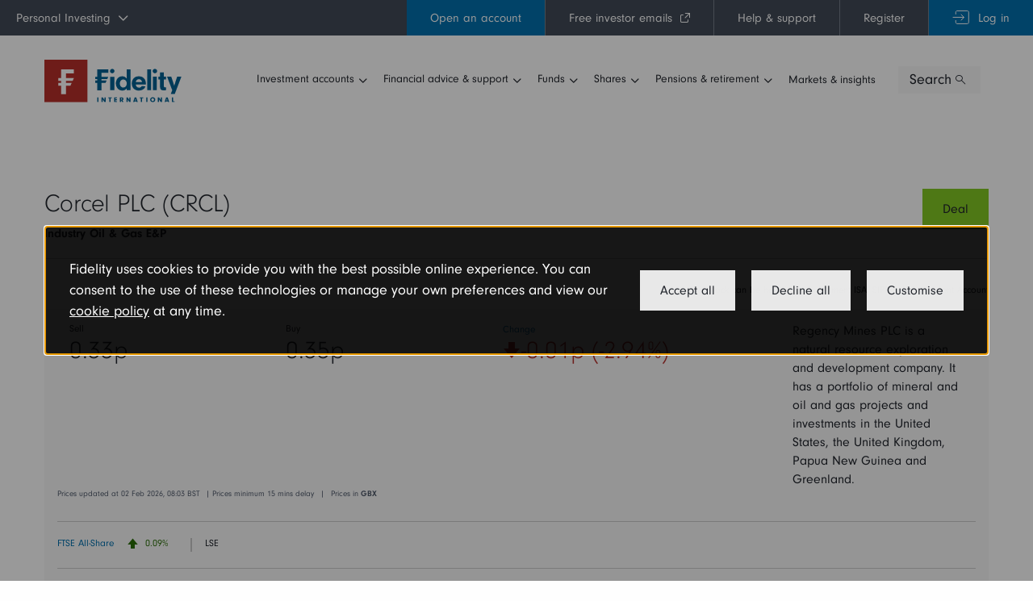

--- FILE ---
content_type: text/html; charset=utf-8
request_url: https://www.fidelity.co.uk/factsheet-data/factsheet/GB00BKM69866-corcel-plc/key-statistics
body_size: 29228
content:
<!DOCTYPE html><html lang="en"><head><link rel="icon" type="image/png" sizes="16x16" href="/static_cms/fil_site_assets/images/favicon-16x16.png"/><link rel="stylesheet" type="text/css" href="https://assets.sitescdn.net/answers-search-bar/v1.3/answers.css"/><script src="https://assets.sitescdn.net/answers-search-bar/v1.3/answers.min.js" async="" defer=""></script><script src="https://assets.sitescdn.net/answers-search-bar/v1.3/answerstemplates.compiled.min.js" async="" defer=""></script><script type="text/javascript" src="//nexus.ensighten.com/fidelityuk/fidukpiprod/Bootstrap.js"></script><meta name="viewport" content="width=device-width"/><meta charSet="utf-8"/><title>Corcel PLC Key Statistics | CRCL | GB00BKM69866 | Fidelity</title><meta name="description" content="Key statistics for Corcel PLC (CRCL | GB00BKM69866) plus portfolio overview, latest price and performance data, expert insights and more"/><link rel="preload" href="/factsheet-data/_next/static/css/2dfb7ad17b741029ce4e.css" as="style"/><link rel="stylesheet" href="/factsheet-data/_next/static/css/2dfb7ad17b741029ce4e.css" data-n-g=""/><link rel="preload" href="/factsheet-data/_next/static/css/ed4cfd99f3e924ce93ad.css" as="style"/><link rel="stylesheet" href="/factsheet-data/_next/static/css/ed4cfd99f3e924ce93ad.css" data-n-g=""/><noscript data-n-css="true"></noscript><link rel="preload" href="/factsheet-data/_next/static/chunks/main-993349c9171f28433237.js" as="script"/><link rel="preload" href="/factsheet-data/_next/static/chunks/webpack-ed60aec7e750466a2db6.js" as="script"/><link rel="preload" href="/factsheet-data/_next/static/chunks/3143e8a8.e0049b9a148eddbc603b.js" as="script"/><link rel="preload" href="/factsheet-data/_next/static/chunks/pages/_app-8e3a7f10b88fbb7b6bc0.js" as="script"/><link rel="preload" href="/factsheet-data/_next/static/chunks/pages/factsheet/%5B...slug%5D-6daf3d7137a89444e02f.js" as="script"/>
<script>(window.BOOMR_mq=window.BOOMR_mq||[]).push(["addVar",{"rua.upush":"false","rua.cpush":"false","rua.upre":"false","rua.cpre":"false","rua.uprl":"false","rua.cprl":"false","rua.cprf":"false","rua.trans":"","rua.cook":"false","rua.ims":"false","rua.ufprl":"false","rua.cfprl":"false","rua.isuxp":"false","rua.texp":"norulematch","rua.ceh":"false","rua.ueh":"false","rua.ieh.st":"0"}]);</script>
                              <script>!function(e){var n="https://s.go-mpulse.net/boomerang/";if("False"=="True")e.BOOMR_config=e.BOOMR_config||{},e.BOOMR_config.PageParams=e.BOOMR_config.PageParams||{},e.BOOMR_config.PageParams.pci=!0,n="https://s2.go-mpulse.net/boomerang/";if(window.BOOMR_API_key="FB42G-MHMMY-YABYQ-5ZJNU-HAMZN",function(){function e(){if(!o){var e=document.createElement("script");e.id="boomr-scr-as",e.src=window.BOOMR.url,e.async=!0,i.parentNode.appendChild(e),o=!0}}function t(e){o=!0;var n,t,a,r,d=document,O=window;if(window.BOOMR.snippetMethod=e?"if":"i",t=function(e,n){var t=d.createElement("script");t.id=n||"boomr-if-as",t.src=window.BOOMR.url,BOOMR_lstart=(new Date).getTime(),e=e||d.body,e.appendChild(t)},!window.addEventListener&&window.attachEvent&&navigator.userAgent.match(/MSIE [67]\./))return window.BOOMR.snippetMethod="s",void t(i.parentNode,"boomr-async");a=document.createElement("IFRAME"),a.src="about:blank",a.title="",a.role="presentation",a.loading="eager",r=(a.frameElement||a).style,r.width=0,r.height=0,r.border=0,r.display="none",i.parentNode.appendChild(a);try{O=a.contentWindow,d=O.document.open()}catch(_){n=document.domain,a.src="javascript:var d=document.open();d.domain='"+n+"';void(0);",O=a.contentWindow,d=O.document.open()}if(n)d._boomrl=function(){this.domain=n,t()},d.write("<bo"+"dy onload='document._boomrl();'>");else if(O._boomrl=function(){t()},O.addEventListener)O.addEventListener("load",O._boomrl,!1);else if(O.attachEvent)O.attachEvent("onload",O._boomrl);d.close()}function a(e){window.BOOMR_onload=e&&e.timeStamp||(new Date).getTime()}if(!window.BOOMR||!window.BOOMR.version&&!window.BOOMR.snippetExecuted){window.BOOMR=window.BOOMR||{},window.BOOMR.snippetStart=(new Date).getTime(),window.BOOMR.snippetExecuted=!0,window.BOOMR.snippetVersion=12,window.BOOMR.url=n+"FB42G-MHMMY-YABYQ-5ZJNU-HAMZN";var i=document.currentScript||document.getElementsByTagName("script")[0],o=!1,r=document.createElement("link");if(r.relList&&"function"==typeof r.relList.supports&&r.relList.supports("preload")&&"as"in r)window.BOOMR.snippetMethod="p",r.href=window.BOOMR.url,r.rel="preload",r.as="script",r.addEventListener("load",e),r.addEventListener("error",function(){t(!0)}),setTimeout(function(){if(!o)t(!0)},3e3),BOOMR_lstart=(new Date).getTime(),i.parentNode.appendChild(r);else t(!1);if(window.addEventListener)window.addEventListener("load",a,!1);else if(window.attachEvent)window.attachEvent("onload",a)}}(),"".length>0)if(e&&"performance"in e&&e.performance&&"function"==typeof e.performance.setResourceTimingBufferSize)e.performance.setResourceTimingBufferSize();!function(){if(BOOMR=e.BOOMR||{},BOOMR.plugins=BOOMR.plugins||{},!BOOMR.plugins.AK){var n=""=="true"?1:0,t="",a="id6fiss7mruak2maqjjq-f-89db73caf-clientnsv4-s.akamaihd.net",i="false"=="true"?2:1,o={"ak.v":"39","ak.cp":"1719150","ak.ai":parseInt("1112585",10),"ak.ol":"0","ak.cr":1,"ak.ipv":4,"ak.proto":"http/1.1","ak.rid":"5da5f7cd","ak.r":45915,"ak.a2":n,"ak.m":"dsca","ak.n":"essl","ak.bpcip":"13.59.30.0","ak.cport":55144,"ak.gh":"92.123.132.5","ak.quicv":"","ak.tlsv":"tls1.3","ak.0rtt":"","ak.0rtt.ed":"","ak.csrc":"-","ak.acc":"bbr","ak.t":"1770029651","ak.ak":"hOBiQwZUYzCg5VSAfCLimQ==zgZ9efbNwFkK0J6U/5NSdzu/psw/BHuP9T1M7pUH7WM8Ktw4prwPn7LfJlHMQTEI/JHJoue4imuULsM2fTEJq+zj+ul5AsdiXPhceqC4k10NNDrfTQ6qxmLXZjtt1jjXEhhPDWF+M6nPMw1vPlxRdBpJTX6mpK7zXCfyJDaskuFL5gyPgH5EXYtU4VV/TIH86/e4S8702C7gEU1V7n9BADrOENcrwz5mcuXpJ2p2q/wLBomNpnuVxl/JW4iGV7FG8apVzJHPasW9iIt9M97AUeNjeaQebRd9XcYXGmYXe9RVdUez0UdK/U2YRkZAP4AfNg/tpbPdGvk0n55pLJJSPVLIPp49CMoQK+urVbn2dXFxC5nDbCVRcJuiE5CC4w0EPk5XnX4ew0ifaqvCUO6IBQL6phIJRKFfvTJYvHhq9uA=","ak.pv":"21","ak.dpoabenc":"","ak.tf":i};if(""!==t)o["ak.ruds"]=t;var r={i:!1,av:function(n){var t="http.initiator";if(n&&(!n[t]||"spa_hard"===n[t]))o["ak.feo"]=void 0!==e.aFeoApplied?1:0,BOOMR.addVar(o)},rv:function(){var e=["ak.bpcip","ak.cport","ak.cr","ak.csrc","ak.gh","ak.ipv","ak.m","ak.n","ak.ol","ak.proto","ak.quicv","ak.tlsv","ak.0rtt","ak.0rtt.ed","ak.r","ak.acc","ak.t","ak.tf"];BOOMR.removeVar(e)}};BOOMR.plugins.AK={akVars:o,akDNSPreFetchDomain:a,init:function(){if(!r.i){var e=BOOMR.subscribe;e("before_beacon",r.av,null,null),e("onbeacon",r.rv,null,null),r.i=!0}return this},is_complete:function(){return!0}}}}()}(window);</script></head><body><div id="__next"><div class="grid-container  "><div class="grid-x equity-container"><div class="cell"><div class="mb-32 pb-8"><div class="grid-x grid-padding-y"><div class="cell small-12 large-6 text-left mb-32" padding="cell-padding-x" margin="cell-margin-x"></div><div class="cell"><div class="fund-title__container"><div class="fund-title__name"><div><h1 class="mb-8 h3 detail__name">Corcel PLC (CRCL)</h1><div class="p small bold mb-0">Industry Oil &amp; Gas E&amp;P</div></div></div></div><hr/><div class="fund-title__deal"><button class="button primary button button-primary" type="button">Deal</button></div><hr class="m-0"/></div><div class="cell small-12 medium-12 p xsmall text-grey-800 m-0 acc-type-container large-12"><span> <!-- -->This stock can be held in an Investment ISA, SIPP and Investment Account<!-- --> </span></div></div><div class="grid-y detail detail__data-container bg-grey-25"><div class="grid-x grid-margin-x"><div class="cell small-12 medium-auto large-auto"><div class="grid-x"><div class="small-12 detail_change mr-56 large-auto medium-12"><div class="p xsmall text-grey-800 m-0">Sell</div><h3 class="detail_value text-grey-800 mb-8 no-wrap">0.33p</h3></div><div class="small-12 detail_change mr-56 large-auto medium-12"><div class="p xsmall text-grey-800 m-0">Buy</div><h3 class="detail_value text-grey-800 mb-8 no-wrap">0.35p</h3></div><div class="small-12 detail_change mr-56 large-auto medium-12"><div class="p xsmall text-grey-800 m-0"><div class="tt-container"><button aria-label="open tooltip" class="button link" type="button" role="tooltip" aria-expanded="false">Change</button></div></div><h3 class="detail_value text-grey-800 mb-8 no-wrap"><span class="text-primary-red"> <span class="icon fil-icon decrease fil-icon-arrow-down"><span class="show-for-sr">arrow-down</span></span>-0.01p (-2.94%)<!-- --> </span></h3></div> <div class="grid-x"><div class="cell"><div class="detail__price-updated text-grey-500"><div class="mr-8 mb-8">Prices updated at 02 Feb 2026<!-- -->, 10:33 GMT</div><div class="mr-8 mb-8"><span><span class="hide">|</span><span> Prices minimum 15 mins delay</span></span></div><div class="mr-8 mb-8 hide">|</div><div class=""><span>Prices in </span><span class="txt-bold">GBX</span></div></div></div></div><hr class="small-12"/><div class="small-12 large-auto detail_change small">Regency Mines PLC is a natural resource exploration and development company. It has a portfolio of mineral and oil and gas projects and investments in the United States, the United Kingdom, Papua New Guinea and Greenland.</div></div></div></div><div class="grid-y"><div class="cell"><hr/></div><div class="grid-x detail detail__brokerage brokerage_market p xsmall m-0"><div class="cell details-cell pr-16"><a class="a" href="/markets-insights/market-data" id="" target="_blank"><span class="mb-8 mt-8">FTSE All-Share</span></a></div><div class="cell details-cell mr-56"><span class="icon fil-icon increase fil-icon-arrow-up"><span class="show-for-sr">arrow-up</span></span><span class="position-absolute pl-8 mr-8 text-green-800">0.09%</span></div><div class="cell details-cell border-left pr-32 pl-16 ml-8">LSE</div></div><div class="cell"><hr/></div><div class="cell"></div><div class="cell"><span class="p small"><span class="font-bold">Important documents:</span> <!-- -->Please ensure that you have read the<!-- --> <a href="https://www.fidelity.co.uk/gateway/illustration/v1/pi/factsheet/download?isin=GB00BKM69866">Pre-sale Illustrations document</a> <!-- -->&amp;<a href="/canonical/1538726539/770/" target="_blank" rel="noopener noreferrer"> Doing Business with Fidelity document (incorporating the Fidelity Client Terms) </a><span><span>and </span><div class="display-inline">Our <a href="/services/charges-fees/" target="_blank">Investment Fees and Charges.</a></div></span></span></div></div></div></div><div id="fund-tabs" class="fund-tabs" data-tabs="true"><ul class="tabs tabs-theme-secondary" role="tablist"><li tabindex="0" class="tabs-title tabs-title-theme-secondary is-active" role="tab" id="react-tabs-3898254" aria-selected="true" aria-disabled="false" aria-controls="react-tabs-3898255" tabindex="0"><span>Key stats</span></li><li tabindex="0" class="tabs-title tabs-title-theme-secondary" role="tab" id="react-tabs-3898256" aria-selected="false" aria-disabled="false" aria-controls="react-tabs-3898257"><span>Price</span></li><li tabindex="0" class="tabs-title tabs-title-theme-secondary" role="tab" id="react-tabs-3898258" aria-selected="false" aria-disabled="false" aria-controls="react-tabs-3898259"><span>Fair value</span></li><li tabindex="0" class="tabs-title tabs-title-theme-secondary" role="tab" id="react-tabs-3898260" aria-selected="false" aria-disabled="false" aria-controls="react-tabs-3898261"><span>Dividends</span></li><li tabindex="0" class="tabs-title tabs-title-theme-secondary" role="tab" id="react-tabs-3898262" aria-selected="false" aria-disabled="false" aria-controls="react-tabs-3898263"><span>News</span></li><li tabindex="0" class="tabs-title tabs-title-theme-secondary" role="tab" id="react-tabs-3898264" aria-selected="false" aria-disabled="false" aria-controls="react-tabs-3898265"><span>Financials</span></li><li tabindex="0" class="tabs-title tabs-title-theme-secondary" role="tab" id="react-tabs-3898266" aria-selected="false" aria-disabled="false" aria-controls="react-tabs-3898267"><span>Valuation</span></li><li tabindex="0" class="tabs-title tabs-title-theme-secondary" role="tab" id="react-tabs-3898268" aria-selected="false" aria-disabled="false" aria-controls="react-tabs-3898269"><span>Profile</span></li></ul><div class="tabs-content react-tabs__tab-panel--selected" role="tabpanel" id="react-tabs-3898255" aria-labelledby="react-tabs-3898254"><div class="pt-40 mb-32 ml-16 mr-16"> <div class="stats"><table class="table stats__table" id="key-stats-table"><colgroup><col/><col/></colgroup><tbody><tr class=""><td><div class="tt-container"><button aria-label="open tooltip" class="button link" type="button" role="tooltip" aria-expanded="false">Day high and day low</button></div></td><td>0.35p - 0.33p</td></tr><tr class=""><td><div class="tt-container"><button aria-label="open tooltip" class="button link" type="button" role="tooltip" aria-expanded="false">Year high and year low</button></div></td><td>0.47p - 0.14p</td></tr><tr class=""><td><div class="tt-container"><button aria-label="open tooltip" class="button link" type="button" role="tooltip" aria-expanded="false">Annual dividend yield (%)</button></div></td><td>-</td></tr><tr class=""><td><div class="tt-container"><button aria-label="open tooltip" class="button link" type="button" role="tooltip" aria-expanded="false">Market capitalisation</button></div></td><td>28.95m</td></tr><tr class=""><td><div class="tt-container"><button aria-label="open tooltip" class="button link" type="button" role="tooltip" aria-expanded="false">Price/earning ratio</button></div></td><td>-</td></tr><tr class=""><td><div class="tt-container"><button aria-label="open tooltip" class="button link" type="button" role="tooltip" aria-expanded="false">Exchange market size</button></div></td><td>500,000</td></tr><tr class=""><td><div class="tt-container"><button aria-label="open tooltip" class="button link" type="button" role="tooltip" aria-expanded="false">Share volume</button></div></td><td>2,824,286</td></tr><tr class=""><td><div class="tt-container"><button aria-label="open tooltip" class="button link" type="button" role="tooltip" aria-expanded="false">Price/book</button></div></td><td>8.86</td></tr><tr class=""><td><div class="tt-container"><button aria-label="open tooltip" class="button link" type="button" role="tooltip" aria-expanded="false">Average volume</button></div></td><td>27,119,120.55</td></tr><tr class=""><td><div class="tt-container"><button aria-label="open tooltip" class="button link" type="button" role="tooltip" aria-expanded="false">Beta (current)</button></div></td><td>-0.40</td></tr><tr class=""><td><div class="tt-container"><button aria-label="open tooltip" class="button link" type="button" role="tooltip" aria-expanded="false">Shares in issue</button></div></td><td>5,589.93m</td></tr><tr class=""><td><div class="tt-container"><button aria-label="open tooltip" class="button link" type="button" role="tooltip" aria-expanded="false">ISIN</button></div></td><td>GB00BKM69866</td></tr><tr class=""><td><div class="tt-container"><button aria-label="open tooltip" class="button link" type="button" role="tooltip" aria-expanded="false">Earnings per share (diluted)</button></div></td><td>0.00</td></tr><tr class=""><td><div class="tt-container"><button aria-label="open tooltip" class="button link" type="button" role="tooltip" aria-expanded="false">PEG</button></div></td><td>-</td></tr></tbody></table></div><div class="mt-32 mb-32 p small disclaimer-text pl-8"><div class="p bold mb-8"></div><div class="">Please note that past performance is not a reliable indicator of future returns. <a href='https://www.fidelity.co.uk/gateway/illustration/v1/pi/factsheet/download?isin=GB00BKM69866'>Pre-sale Illustration</a>.</div><div class=""><br/><br/><div class=""></div><div class="mt-16"></div></div></div></div></div><div class="tabs-content" role="tabpanel" id="react-tabs-3898257" aria-labelledby="react-tabs-3898256"></div><div class="tabs-content" role="tabpanel" id="react-tabs-3898259" aria-labelledby="react-tabs-3898258"></div><div class="tabs-content" role="tabpanel" id="react-tabs-3898261" aria-labelledby="react-tabs-3898260"></div><div class="tabs-content" role="tabpanel" id="react-tabs-3898263" aria-labelledby="react-tabs-3898262"></div><div class="tabs-content" role="tabpanel" id="react-tabs-3898265" aria-labelledby="react-tabs-3898264"></div><div class="tabs-content" role="tabpanel" id="react-tabs-3898267" aria-labelledby="react-tabs-3898266"></div><div class="tabs-content" role="tabpanel" id="react-tabs-3898269" aria-labelledby="react-tabs-3898268"></div></div></div><div class="mt-32 mb-32 p small disclaimer-text"><div class="p bold mb-8"></div><div class=""><p class="bold small mb-8">Important Information</p>Investment values, and income from investments, can go down as well as up, so you may get back less than you invest. This is not a personal recommendation for a specific investment. If you're not sure which investments are suitable for you, consult Fidelity's advisers or another authorised financial adviser. The information contained herein: is proprietary to Morningstar and/or its content providers; may not be copied or distributed; and is not warranted to be accurate, complete or timely. Neither Morningstar nor its content providers are responsible for any damages or losses arising from any use of this information. </div><div class=""><div class="mt-16">© Copyright 2025 Morningstar. All rights reserved.</div></div></div></div><div class="grid-x"><div class="open" id="target-footer-banner"><div class="target-footer-banner--wrapper grid-container"><div class="grid-x flex-wrap"><div class="cell small-12 medium-5 large-6 banner-one"><div class="target-footer-banner--icon"><img src="https://s3-eu-west-1.amazonaws.com/eumultisitev4prod-live-eb461540d2184169bb77db2b062d9318-f268f99/filer_public/b8/e2/b8e2af39-e55e-41fa-a132-614c330e6f6f/email-icon.svg" alt="Email sign up icon"/></div><div class="target-footer-banner--text"><div class=""><h3>Don&#x27;t miss out on our experts&#x27; free market insights - three times a week</h3></div></div></div><div class="cell small-12 medium-7 large-6 banner-two"><div class="target-footer-banner--form"><form id="mktoForm_2115"></form><h2>Thank you. We&#x27;ve emailed you to confirm your subscription.</h2></div><div class="target-footer-banner--close"><span class="fil-icon fil-icon-cross-light"></span></div></div></div></div></div></div><div class="grid-x"><div class="open" id="target-footer-banner"><div class="target-footer-banner--wrapper grid-container"><div class="grid-x flex-wrap"><div class="cell small-12 medium-5 large-6 banner-one"><div class="target-footer-banner--icon"><img src="https://s3-eu-west-1.amazonaws.com/eumultisitev4prod-live-eb461540d2184169bb77db2b062d9318-f268f99/filer_public/b8/e2/b8e2af39-e55e-41fa-a132-614c330e6f6f/email-icon.svg" alt="Email sign up icon"/></div><div class="target-footer-banner--text"><div class=""><h3>Don&#x27;t miss out on our experts&#x27; free market insights - three times a week</h3></div></div></div><div class="cell small-12 medium-7 large-6 banner-two"><div class="target-footer-banner--form"><form id="mktoForm_2115"></form><h2>Thank you. We&#x27;ve emailed you to confirm your subscription.</h2></div><div class="target-footer-banner--close"><span class="fil-icon fil-icon-cross-light"></span></div></div></div></div></div></div></div><footer id="site-footer"><div class="footer-links"><div class="grid-container  "><div class="grid-x grid-padding-x"></div></div></div><div class="footer-copyright flex-container align-middle flex-dir-column"><div class="logo-wrapper flex-container align-middle flex-dir-column"><a class="a" href="/" id="" target="_self" title="Fidelity"><img alt="Fidelity" class="image" src="[data-uri]" width="50" height="" role="img"/></a><div class="copyright-content flex-container align-middle flex-dir-column"><p class="logo-text"> 2026</p><ul class="footer-privacy-links flex-container no-bullet"></ul></div></div><div class="social-links flex-container"></div><button aria-label="Scroll Top" class="scroll-top" type="button"><span class="icon fil-icon fil-icon-arrow-u-light"><span class="show-for-sr">arrow-u</span></span></button></div></footer></div><script id="__NEXT_DATA__" type="application/json">{"props":{"pageProps":{"initialState":{"global":{"deviceType":"MOBILE","activeRegion":"","isLoggedIn":false,"route":"/factsheet/[...slug]","pageUrl":"/factsheet/LU0234680345-gs-glb-fixed-inc-plus-ptfolio-hdg-i-inc/key-statistics","pageQuery":{},"staticData":{"tabs":{"FUND":[{"id":"keyStats","label":"Key stats"},{"id":"growthChart","label":"Growth"},{"id":"filInsight","label":"Fidelity insight"},{"id":"performance","label":"Performance"},{"id":"chargesAndDocs","label":"Charges \u0026 documents"},{"id":"dividends","label":"Dividends"},{"id":"portfolio","label":"Portfolio"},{"id":"riskAndRating","label":"Risk \u0026 rating"},{"id":"fundManagement","label":"Management"}],"BROKERAGE":[{"id":"keyStats","label":"Key stats"},{"id":"priceChart","label":"Price"},{"id":"fairValue","label":"Fair value"},{"id":"dividends","label":"Dividends"},{"id":"news","label":"News","advisedLabel":"Key dates \u0026 docs"},{"id":"financials","label":"Financials"},{"id":"valuation","label":"Valuation"},{"id":"profile","label":"Profile"}],"IT":[{"id":"keyStats","label":"Key stats"},{"id":"priceChart","label":"Price"},{"id":"filInsight","label":"Our view"},{"id":"performance","label":"Performance"},{"id":"chargesAndDocs","label":"Charges \u0026 documents"},{"id":"shareAndTradeDtls","label":"Shares \u0026 trades"},{"id":"dividends","label":"Dividends"},{"id":"portfolio","label":"Portfolio"},{"id":"news","label":"News \u0026 dates","advisedLabel":"Key dates \u0026 docs"},{"id":"trustInfo","label":"Trust info"},{"id":"directorDealings","label":"Director info"}],"ETF":[{"id":"keyStats","label":"Key stats"},{"id":"priceChart","label":"Price"},{"id":"filInsight","label":"Our view"},{"id":"performance","label":"Performance"},{"id":"chargesAndDocs","label":"Charges \u0026 documents"},{"id":"dividends","label":"Dividends"},{"id":"portfolio","label":"Portfolio"},{"id":"riskAndRating","label":"Risk profile"},{"id":"fundManagement","label":"Management"}],"WIFUNDS":[{"id":"chargesAndDocs","label":"Documents"},{"id":"keyStats","label":"Key stats"}]},"FUND":{"keyStats":{"statsTableKeys":["fundStatus","fundType","fundManager","navHigh12Month","navLow12Month","fundComparativeIndex","invAssociationSector","negotiatedDiscount","ongoingCharge","transactionCost","fundProviderBuyCharge","morningStarCat","performanceFee","fundProvider","shareClassLaunchDate","totalFundSize","distributionYield","historicYield","underlyingYield","dividendFrequency"]},"detailSection":{"morningStarRating":"Morningstar rating","sell":"Last buy/sell price","change":"Change","fundCode":"Fund Code","sedol":"SEDOL","isin":"ISIN","priceUpdated":"Prices updated as at","priceCurrency":"Prices in","investmentObjective":"Investment objective","select50Fund":"A Select 50 Fund","insight":"Fidelity insight","importantMessage":"Important Message:","overseasNotice":"\u003cb\u003eImportant notice\u003c/b\u003e: This product is based overseas and is not subject to UK sustainable investment labelling and disclosure requirements. Please refer to the \u003ca style='text-decoration: underline;' href='https://www.fca.org.uk/consumers/sustainable-investment-labels-greenwashing' target='_blank' \u003eFCA website\u003c/a\u003e which details further information in relation to sustainability disclosure requirements for retail clients.","importantDocuments":{"header":"Important documents:","ensure":"Please ensure that you have read the","keyInfo":"Key Information Document","keyInfoOrKeyFact":"Key Information Document/Technical Guide","keyInfoOrKeyFactTooltip":"Please note: The Technical Guide is available to the Smoothed funds only. The Key Information Document is not applicable to Smoothed funds.","illustration":"Pre-sale Illustrations document","sdrDisclosureDocument":"SDR Consumer facing disclosure","doingBusiness":"Doing Business with Fidelity document (incorporating the Fidelity Client Terms)","doingBusinessAdvised":" \u003ca href=\"/canonical/1543449583/1923/\" target=\"_blank\"\u003eDoing Business with Fidelity document (incorporating the Fidelity Client Terms)\u003c/a\u003e,\n","fundInfo":"fund information documents.","these":"These can be found within the","goTo":"Go to","keyDocs":"Charges \u0026 documents section.","keyDocsAdvised":"Charges \u0026 documents.","\u0026":"\u0026","and":"and","the":"the"},"category":"Category","unCategorised":"Uncategorised","dealPopupIpFunds":"This investment can only be held in a Pension Drawdown Account. If you would like to open one, please call Fidelity's retirement service on 0800 368 6882, available from 9am to 5pm, Monday to Friday.","dealPopupAssetsPre":"Please note that before you can invest in","dealPopupAssetsPost":"you will need to open any of the below eligible accounts.","shareclassDropdown":"Select share classes","shareclassDisclaimer":"There is only one type of share class for this fund.","tooltip":{"fundChange":"The change in the price between now and the end of trading on the previous business day.","fundSedol":"The Stock Exchange Daily Official List (SEDOL) number is a seven digit European security identifier number","fundIsin":"The International Securities Identification Number (ISIN) is unique to every security which is issued. The ISIN for this share class will be different to all other securities issued by the same fund/company or any other.","shareclassDropdown":"\u003cp\u003eFund providers may offer more than one type of the same fund.These are known as share classes.\u003c/p\u003e\u003cbr\u003e\u003cp\u003eYou can now toggle between the different share classes of the same fund by opening the dropdown at the top of the factsheet. This will let you see the different versions of the fund and the relevant fees, charges and documents.\u003c/p\u003e\u003cbr\u003e\u003cp\u003e\u003ca href=\"http://help.fidelity.co.uk/site/investment-tools-and-products/share-classes\" target=\"_blank\"\u003eRead more about share classes\u003c/a\u003e\u003c/p\u003e","rating":"The Morningstar Rating brings load-adjustments, performance (returns) and risk together into one evaluation.\u003cp\u003e To determine a fund's star rating for a given time period (three, five, or 10 years), the fund's risk-adjusted return is plotted on a bell curve: If the fund scores in the top 10% of its category, it receives 5 stars (Highest); if it falls in the next 22.5% it receives 4 stars (Above Average); a place in the middle 35% earns 3 stars (Average); those lower still, in the next 22.5%, receive 2 stars (Below Average); and the bottom 10% get only 1 star (Lowest).\u003c/p\u003e\u003cp\u003eThe Overall Morningstar Rating is a weighted average of the available three-, five-, and 10-year ratings. Read more about Morningstar ratings \u003ca href='https://www.morningstar.co.uk/uk/news/63205/understanding-the-morningstar-star-rating.aspx' target='_blank'\u003ehere\u003c/a\u003e\u003c/p\u003e"}},"currency":"£","chargesAndDocs":{"chargesTableKeys":["ongoingCharge","transactionCost","performanceFee","fundManagerDiscount","buyCharge","sellCharge","minInvestment"]},"filInsight":{"view":"Our view","readMore":"Read more"},"dividends":{"infoTableKeys":["distributionYield","historicYield","underlyingYield","frequency","latestPaymentDate"],"tabDisclaimer":"Please note that past performance is not a reliable indicator of future returns."},"fundManagement":{"companyName":"Company name","fundLaunchDate":"Fund launch date","domicile":"Domicile","UCITS":"UCITS","leadManager":"Lead manager","leadManagerStartDate":"Lead manager start date","fundManager":"Fund manager","fundManagerStartDate":"Manager start date","leadManageBio":"Lead fund manager biography","manageBio":"Fund manager biography","headOffice":"Head office","gotAQuestion":"Got a question?","getInTouch":"Get in touch","hereToHelp":"we're here to help:","phNo":"+44 173 83 8000","timings":"Mon-Fri 8am to 6pm","homePage":"Company website","homePageUrl":"/"},"riskAndRating":{"morningstarInfo":"Morningstar Rating","relativeToCategory":" (relative to category)","year":"Year","morningstarReturn":"Morningstar return","morningstarRisk":"Morningstar risk","morningstarRating":"Morningstar rating","riskMeasurement":"Synthetic Risk and Reward Indicator (SRRI)","source":"Source: Fidelity (FIL Investment SVCS (UK) Ltd)","defaultMorningstarItems":4,"ratios":"Ratios","oneYear":"1 year","threeYear":"3 years","fiveYear":"5 years","M36":"3 - year","M60":"5 - year","M120":"10 - year","M255":"Overall","riskMeasureInfo":"Risk measures as of ","alphas":"Alpha","betas":"Beta","rSquareds":"R-Squared (%)","informationRatios":"Information ratio","sharpeRatios":"Sharpe ratio","standardDeviations":"Standard deviation (%)","trackingErrors":"Tracking error","heading":{"topLeft":"Lower risk","topRight":"Higher risk","bottomLeft":"Potentially lower returns","bottomRight":"Potentially higher returns"},"tooltip":{"alphas":"A measure of the difference between a portfolio’s actual returns and its expected performance, given its level of risk as measured by beta. A positive Alpha figure indicates the portfolio has performed better than its beta would predict. In contrast, a negative Alpha indicates the portfolio has under performed, given the expectations established by beta.","betas":"A measure of a fund’s sensitivity to market movements. The beta of the market is 1.00 by definition. A beta of 1.10 shows that the fund has performed 10% better than its benchmark index in up markets and 10% worse in down markets, assuming all other factors remain constant. Conversely, a beta of 0.85 indicates that the fund is expected to perform 15% worse than the market´s excess return during up markets and 15% better during down markets.","rSquareds":"R-squared is a measure of the percentage of a fund’s movements, that can be accounted for by changes in its benchmark index. An R-squared of 100 indicates that a fund’s movements are perfectly correlated with its benchmark.","informationRatios":"The Information Ratio is a risk-adjusted performance measure. It's a special version of the Sharpe Ratio in that the benchmark doesn't have to be the risk-free rate. Mathematically, it's the excess return divided by the tracking error","trackingErrors":"A tracking error is a measure of how closely a portfolio follows the index to which it's benchmarked. The measure is the standard deviation of the difference between the portfolio and the benchmark.","standardDeviations":"This is the level of volatility of returns of the fund measured in percentage terms. It provides a good indication of the variability of annual returns and makes it easy to compare to other funds when combined with annual return data. For example, if comparing two funds with identical annualised returns, the fund with a lower standard deviation would normally be more attractive, if all else is equal. This ratio uses Morningstar Global TME NR USD as the benchmark.","sharpeRatios":"The Sharpe ratio is a risk-adjusted measure developed by Nobel Laureate William Sharpe. It's calculated by using standard deviation and excess return to determine reward per unit of risk. \u003cp\u003eIt tells us whether a portfolio's returns are due to smart investment decisions or a result of excess risk. Although one portfolio or fund can reap higher returns than its peers, it's only a good investment if those higher returns don't come with too much additional risk.\u003c/p\u003e\u003cp\u003eThe greater a portfolio's Sharpe ratio, the better its risk-adjusted performance has been. A negative Sharpe ratio indicates that a risk-less asset would perform better than the security being analyzed.\u003c/p\u003e\u003cp\u003eYou might also see '3-Year Sharpe ratio', which is essentialy the Sharpe ratio analysed over a three-year period.","lowerRisk":"Synthetic Risk and Reward Indicator (SRRI) is a component of the key information document. SRRI illustrates a fund's historical risk and reward profile through an integer number between 1 and 7. It measures the relative historical volatility of the fund.\u003cbr\u003e\u003cbr\u003eA higher relative historical volatility means there has been greater uncertainty about the size of the historic changes in a fund's value. This means the historical price of the fund has changed dramatically over a short time period in either direction.\u003cbr\u003e\u003cbr\u003eA lower relative historical volatility means there has been less uncertainty about the size of the historic changes in a fund's value. This means the historical price of the fund has not changed dramatically over a short time period in either direction.\u003cbr\u003e\u003cbr\u003eHistorical data may not be a reliable indication for the future. The risk category shown is not guaranteed and may change over time. The lowest category does not mean a \u0026quot;risk free\u0026quot; investment. The risk and reward profile is classified by the level of historical fluctuation of the Net Asset Values of the share class, and within this classification, categories 1-2 indicate a low level of historical fluctuations, 3-5 a medium level and 6-7 a high level. The value of your investment may fall as well as rise and you may get back less than you originally invested. The fund may invest in instruments denominated in currencies other than the fund base currency. Changes in currency exchange rates can therefore affect the value of your investment. Currency hedging may be used which aims to reduce the effect of such changes. However, the effects may not be completely eliminated to the degree expected. The use of derivatives may result in \u0026quot;leverage\u0026quot; by which we mean a level of exposure which could expose the fund to the potential of greater gains or losses than would otherwise be the case.\u003cbr\u003e\u003cbr\u003eFor more information on the SRRI please refer to the KIID."}},"performance":{"tabDisclaimer":{"performanceDisclaimer1":"Please note that past performance is not a reliable indicator of future returns. Please use the","interactiveGraph":"interactive graph","performanceDisclaimer2":"for benchmark comparison."},"statsTableTrailingReturns":{"D1":"1 Day","M1":"1 Month","M3":"3 Months","M6":"6 Months","M12":"1 Year","M36":"3 Years annualised","M60":"5 Years annualised"},"performanceHeaders":{"growthGraphTitle":"Growth of 1,000 as of ","trailingGraphTitle":"Trailing returns (%) as of ","growthTableTitle":"Annual performance (%)","trailingTableTitle":"Trailing returns (%)","fundHeader":"This fund","categoryHeader":"Category: ","growthGraphYAxisTitle":"Growth (in base currency)","trailingGraphYAxisTitle":"Trailing returns (%)","tableAnnualColumnHeaderYear":"Year","tableTrailingColumnHeaderTimeframe":"Timeframe"},"tooltip":{"growthGraph":"The growth of the asset based on an initial investment of 1000 over a set period of time, using the actual daily returns for the asset over that period. The graph is plotted in the base currency of the fund for example GBP, Euros or Dollars.","trailingGraph":"The performance figures that cover a rolling period whether annually, monthly, weekly, or daily.\u003cbr\u003e\u003cbr\u003eFor example, on 14 March 2022, the one - year trailing return would cover the period from 14 March 2021 until 14 March 2022 and the one - week trailing return would cover the period from 7 March 2022 to 14 March 2022.\u003cbr\u003e\u003cbr\u003eThe total return is the value of all distributions(dividends, interests payments, and distributed capital) plus the change in the Net Asset Value of the fund."}}},"BROKERAGE":{"keyStats":{"statsTableKeys":["dayHighAndLow","yearHighAndLow","annualDividendYield","marketCapitalisation","priceEarningRatio","exchangeMarketSize","shareVolume","priceBookRatio","averageVolume","beta","sharesInIssue","isin","earningsPerShare","peg"],"previousClose":"Previous close","todayOpen":"Today open","today":"Today","tabDisclaimer":"Please note that past performance is not a reliable indicator of future returns.","tabDisclaimerAdvised":"Please note that past performance is not a reliable indicator of future returns."},"detailSection":{"sell":"Sell","buy":"Buy","change":"Change","priceUpdated":"Prices updated at","priceDelay":"Prices minimum 15 mins delay","priceCurrency":"Prices in","market":"MARKET","delay":"Prices minimum 15 mins delay","impDocHeading":"Important documents","overseasNotice":"\u003cb\u003eImportant notice\u003c/b\u003e: This product is based overseas and is not subject to UK sustainable investment labelling and disclosure requirements. Please refer to the \u003ca style='text-decoration: underline;' href='https://www.fca.org.uk/consumers/sustainable-investment-labels-greenwashing' target='_blank' \u003eFCA website\u003c/a\u003e which details further information in relation to sustainability disclosure requirements for retail clients.","importantDocuments":{"header":"Important documents:","ensure":"Please ensure that you have read the","illustration":"Pre-sale Illustrations document","sdrDisclosureDocument":"SDR Consumer facing disclosure","and":"and","doingBusiness":"Doing Business with Fidelity document (incorporating the Fidelity Client Terms)","doingBusinessAdvised":" \u003ca href=\"/canonical/1543449583/1923/\" target=\"_blank\"\u003eDoing Business with Fidelity document (incorporating the Fidelity Client Terms)\u003c/a\u003e,\n","feesAdvised":"Our \u003ca href=\"/canonical/1542678922/1663/\" target=\"_blank\"\u003eInvestment fees and charges.\u003c/a\u003e","fees":"Our \u003ca href=\"/services/charges-fees/\" target=\"_blank\"\u003eInvestment Fees and Charges.\u003c/a\u003e","\u0026":"\u0026"},"category":"Industry","unCategorised":"Uncategorised","dealPopupIpFunds":"This investment can only be held in a Pension Drawdown Account. If you would like to open one, please call Fidelity's retirement service on 0800 368 6882, available from 9am to 5pm, Monday to Friday.","dealPopupAssetsPre":"Please note that before you can invest in","dealPopupAssetsPost":"you will need to open any of the below eligible accounts.","benchmarkNameUrl":"/markets-insights/market-data","tooltip":{"marketOpen":"Market open refers to the normal trading hours of the exchange, where securities are traded on.\u003cbr\u003eFor example, the London Stock Exchange (LSE) is open Monday to Friday from 8:00am to 4:30pm except holidays that are declared by the exchange in advance.","brokerageChange":"The change in the price between now and the end of trading on the previous business day."}},"fairValue":{"loginDisclaimer":"To view this unique content please\u003cbr\u003e\u003ca href=\"/accounts/login\" target=\"_blank\"\u003elog in\u003c/a\u003e or \u003ca href=\"/accounts/open\" target=\"_blank\"\u003eopen an account\u003c/a\u003e","fairValue":"Fair value","heading":"Fair value estimate","lastClose":"Last close","economicMoat":"Economic moat","economicMoatDesc":"It's a unique advantage a company has over its competitors, which allows them to protect its market share and earn excess profits over a long period. A few examples include - brand reputation, loyal customers, patents or proprietary technology. \u003c/br\u003e\u003c/br\u003e Morningstar assigns every company an economic moat rating of either wide, narrow or none. This help investors evaluate investments and companies with a strong foundation. \u003c/br\u003e\u003c/br\u003e A \u003cstrong\u003e'wide'\u003c/strong\u003e rating implies that a business has a sustainable advantage over its competitors, making it difficult for them to capture its market share.\u003c/br\u003e\u003c/br\u003e A \u003cstrong\u003e'narrow'\u003c/strong\u003e rating means that a company has some edge over its rivals operating in the same or similar type of industry.\u003c/br\u003e\u003c/br\u003e A \u003cstrong\u003e'none'\u003c/strong\u003e rating is assigned when a business has no competitive advantage over others.","fairValueExplained":"Fair value explained","starRatingExplained":"Star rating explained","economicMoatExplained":"Economic moat explained","qMeans":"Want to know what the Q means?","fairValueVidURL":"https://video.morningstar.com/uk/video2016/160126_fve_uk_HD.mp4","starRatingVidURL":"https://video.morningstar.com/uk/video2016/160126_star_uk_HD.mp4","economicMoatVidURL":"https://video.morningstar.com/uk/video2016/160126_moat_uk_HD.mp4","videoType":"video/mp4","qMeansDesc":"The Quantitative Ratings are forward-looking and are generated by a statistical model that is based on analyst-driven ratings, including Morningstar's Fair Value Estimate, Morningstar® Economic Moat Rating, and Uncertainty Rating as well as financial data points such as earnings yield, average daily volume, and total return volatility, among others. The Quantitative Ratings are calculated daily and derived from the analyst driven ratings of a company's peers as determined by statistical algorithms. Morningstar calculates Quantitative Ratings for companies whether or not it already provides analyst ratings and qualitative coverage. In some cases, the Quantitative Ratings may differ from the analyst ratings because a company's analyst-driven ratings can significantly differ from other companies in its peer group.","valuation":"Valuation","valuationDesc":"This takes into account a number of different equity valuation calculations to understand the economic worth of the stock","disclaimer":"Disclaimer","disclaimerDesc":"\u003cp\u003eThis is not a Fidelity recommendation; it represents Morningstar's view. It is for your general information and use only and is not intended to address your individual requirements. In particular, the content does not constitute any form of advice, recommendation, representation, endorsement or arrangement by Fidelity and is not intended to be relied upon by users in making (or refraining from making) any specific investment or other decisions.\u003c/p\u003e\u003cp\u003eThere is no one analyst in which a Quantitative Fair Value Estimate and Quantitative Star Rating are attributed to; however, Mr. Lee Davidson, Head of Quantitative Research for Morningstar, Inc., is responsible for overseeing the methodology that supports the quantitative fair value. As an employee of Morningstar, Inc., Mr. Davidson is guided by Morningstar, Inc.'s Code of Ethics and Personal Securities Trading Policy in carrying out his responsibilities. For information regarding Conflicts of Interests, click \u003ca href='http://corporate1.morningstar.com/US/Equity-Disclosures/'\u003ehttp://corporate1.morningstar.com/US/Equity-Disclosures/\u003c/a\u003e\u003c/p\u003e\u003cp\u003eThe Quantitative Star Ratings are assigned based on the combinations of the quantitative valuation of the company dictated by our model, the current market price, and the margin of safety determined by the quantitative uncertainty rating (an quantitative assessment of the accuracy of our quantitative fair value estimate). The Quantitative Star Rating is our summary rating and meant to be Morningstar's best-guess at the future expected return of those stocks. The Quantitative Star Rating is calculated daily. It is a projection/opinion and not a statement of fact. Investments in securities are subject to market and other risks. Past performance of a security may or may not be sustained in future and is no indication of future performance. For detail information about the Quantitative Star Rating, please visit \u003ca href='http://corporate1.morningstar.com/US/Equity-Disclosures/'\u003ehttp://corporate1.morningstar.com/US/Equity-Disclosures/\u003c/a\u003e\u003c/p\u003e\u003cp\u003eQuantitative Fair Value Estimate represents Morningstar's estimate of the per share dollar amount that a company's equity is worth today. The Quantitative Fair Value Estimate is based on a statistical model derived from the Fair Value Estimate Morningstar's equity analysts assign to companies which includes a financial forecast of the company. The Quantitative Fair Value Estimate is calculated daily. It is a projection/opinion and not a statement of fact. Investments in securities are subject to market and other risks. Past performance of a security may or may not be sustained in future and is no indication of future performance. For detail information about the Quantitative Fair Value Estimate, please visit \u003ca href='http://corporate1.morningstar.com/US/Equity-Disclosures/'\u003ehttp://corporate1.morningstar.com/US/Equity-Disclosures/\u003c/a\u003e\u003c/p\u003e","table":{"price":"Price","change":"Change","fairValue":"Fair value","morningStarRating":"Morningstar rating","assessment":"Assessment","priceFairValue":"Price / fair value","priceSales":"Price / sales","priceBook":"Price / book","dividendYield":"Dividend yield","marketCap":"Market cap","invStyle":"Investment style"},"currencyDisclaimer":"Prices shown are in the currency of the stock selected.  For example, if a UK stock is chosen these figures are in sterling, if a US stock chosen then the figures shown are in dollars."},"dividends":{"recentPaymentTableKeys":["amount","type","exDividend","declarationDate","recordDate","payableDate"],"tabDisclaimer":"Please note that past performance is not a reliable indicator of future returns.","currencyDisclaimer":"Dividend amount and dividend per share are quoted in the currency of the stock selected."},"financials":{"incomeTitle":"Income statement","balanceTitle":"Balance sheet","cashFlowTitle":"Cash flow","currencyDisclaimer":"The figures shown in the tables are quoted in the currency of the stock selected.","tabDisclaimer":"Please note that past performance is not a reliable indicator of future returns. Please use the interactive graph for benchmark comparison.","incomeTable":{"revenue":"Revenue","grossProfit":"Gross profit","operatingIncome":"Operating income","operatingMargin":"Operating margin (%)","netIncome":"Net income","ebitda":"EBITDA","salesGenAdmin":"Sales, General and administrative","interestExpenses":"Interest expenses","provisionIncomeTaxes":"Provision for income taxes","operatingExpenses":"Operating expenses","incomeBeforeTaxes":"Income before taxes","netIncomeShareHolders":"Net income available to common shareholders","earningPerShare":"Earning per share (Basic)","netInterestIncome":"Net interest income","advertPromotion":"Advertising and promotion","netInvestmentIncome":"Net investment income, net","realizedCapitalGains":"Realised capital gains (losses), net","benefitClaimExpenses":"Total benefits, claims and expenses","earningPerShareDiluted":"Earnings per share (diluted)","freeCashFlowPerShare":"Free cash flow per share","bookVal":"Book value/share","debtEquityRatio":"Debt equity ratio"},"balanceSheetTable":{"currentAsset":"Current assets","currentLiability":"Current liabilities","totalCapital":"Total capital","totalDebt":"Total debt","totalEquity":"Total equity","totalNonCurrentLiability":"Total non current liabilities","loans":"Loans","totalAsset":"Total assets","totalLiability":"Total liabilities","cashEquivalents":"Cash and cash equivalents","commonStock":"Common stock"},"cashFlowTable":{"cashBeginPeriod":"Cash at beginning of period","cashDividend":"Cash dividends paid","freeCashFlow":"Free cash flow","investmentLoss":"Investments (gains) losses","cashPeriodEnd":"Cash at end of period","netIncomeCash":"Net income","operatingCashFlow":"Operating cash flow","capitalExpenditure":"Capital expenditure"},"tooltip":{"revenue":"The income received by a company from its normal business activities","grossProfit":"This is the total profit (revenue minus the cost of goods/services sold) received by the company","operatingIncome":"This is income resulting from a company's primary business operations","operatingMargin":"A measurement of what proportion of a company's revenue remains after paying for variable costs. It is calculated by dividing a company's operating income by its net sales","netIncome":"The company's total earnings once costs and taxes have been deducted","ebitda":"Earnings Before Interest, Taxes, Depreciation and Amortization - It can be calculated by taking a company's revenue and subtracting its expenses","earningPerShare":"The company's total earnings (net income) attributable to ordinary shares for the last fiscal year divided by the number of outstanding shares","freeCashFlow":"Cash that is available for distribution among all the securities holders of a corporate entity without causing issues to its operations","cashPeriodEnd":"The cash and cash equivalents balance at the end of the accounting period, as indicated on the Cash Flow statement","operatingCashFlow":"A measure of the amount of cash generated by a company's normal business operations. It indicates whether a company is able to generate sufficient positive cash flow to maintain and grow its operations, or whether it may require financing","capitalExpenditure":"Funds used by a company to acquire or upgrade physical assets such as equipment or property. These funds are capitalised i.e. the cost is spread over a useful life of the asset rather than the costs being deducted in one year"}},"news":{"keyDatesTable":{"dateAgm":"Annual general meeting","dateAr":"Annual report","dateFr":"Final results","dateHyr":"Half yearly results"},"newsHeaders":{"newsHeaderInNews":"In the news","newsHeaderPressRelease":"Press releases","newsCompanyReport":"Company reports","newsHeaderKeyDates":"Key dates","keyDatesForecastHeader":"Forecast date","keyDatesPreviousHeader":"Previous date","sharedViaSharecast":"Shared via Sharecast"},"externalURL":"https://lt.morningstar.com/9vehuxllxs/stockreport/newsItem.aspx?id=","docURLPre":"https://doc.morningstar.com/","docURLPost":".msdoc/?clientid=fiduk\u0026key=06f7d682c5869576","serviceUnavailable":"Sharecast service unavailable","noDataAvailable":"No articles available"},"valuation":{"profitGraphHeader":"Profit margins","profitTableHeader":"Profit margins data table","valuationGraphHeader":"Valuation","valuationTableHeader":"Valuation data table","returnsGraphHeader":"Returns","returnsTableHeader":"Returns data table","debtGraphHeader":"Debt profile","debtTableHeader":"Debt profile data table","year":"Year","valuationYTDTableHeader":"Price/Forward earnings (YTD)","profitTable":{"grossMargin":"Gross margin (%)","operatingMargin":"Operating margin (%)","netMargin":"Net margin (%)","ebitdaMargin":"EBITDA margin (%)","ebitda":"EBITDA"},"valuationTable":{"pe":"Price earnings","ps":"Price / Sales","pcf":"Price / Cash flow"},"returnTable":{"roa":"Return on assets (%)","roe":"Return on equity (%)","roic":"Return on invested capital (%)"},"financialLeverage":"Financial leverage","tooltip":{"profit":"The financial health of the business by measuring the ratio of profits earned to total costs over a defined period","valuation":"Is a measure of the price paid for a share relative to the annual net income or profit earned by the company per share. It is calculated by dividing the latest closing price market value per share divided by the adjusted earnings per share for the previous financial year","returns":"","debt":"The amount of money borrowed in order to acquire additional assets"},"currencyDisclaimer":"The figures shown in the Profit Margins table EBITDA column are quoted in the currency of the stock selected."},"profile":{"keyPersonnelTableHeader":"Key personnel","topFiveTableHeader":"Top 5 shareholders","directorDealingsTableHeader":"Director dealings","defaultKeyPersonnelItems":5,"defaultDirectorDealItems":5,"showMore":"Show more","showLess":"Show less","tabDisclaimer":"Please note that past performance is not a reliable indicator of future returns.","profileDataHeaders":{"sectorName":"Sector","industryName":"Industry","chairman":"Chairman","ceo":"CEO","recentReportDate":"Most recent earnings","fiscalYearEnd":"Fiscal year end","employees":"Employees"},"addressDataHeaders":{"addressLine1":"Head office","homePage":"Company website"},"keyPersonnelDataHeaders":{"personName":"Owner name","title":"","salary":"Salary","bonus":"Bonus","otherCompensation":"All other compensation","totalCompensation":"Total compensation","restrictedStock":"Restricted stock award"},"topFiveDataHeaders":{"ownerName":"Owner name","numberOfShares":"No. of shares","percentageInPortfolio":"Share as % of port.","shareChange":"Last change","percentChangeFromPriorPort":"Portfolio % change","asOf":"Date of portfolio","percentageOwnership":"% Total assets"},"directorDealingsDataHeaders":{"date":"Date","action":"Action","notifier":"Name","price":"Price","value":"Value","holding":"No. of shares","holdingAsPercentage":"Holding (%)","transactionDescription":"Additional info"}},"currency":"p"},"IT":{"detailSection":{"morningStarRating":"Morningstar rating","sell":"Sell","buy":"Buy","change":"Change","discount":"Discount/Premium","nav":"Estimated NAV","priceUpdated":"Prices updated at","priceDelay":"Prices minimum 15 mins delay","priceCurrency":"Prices in","market":"MARKET","delay":"Prices minimum 15 mins delay","investmentObjective":"Investment objective","selectIT":"A Select 50 Fund","view":"Our view","overseasNotice":"\u003cb\u003eImportant notice\u003c/b\u003e: This product is based overseas and is not subject to UK sustainable investment labelling and disclosure requirements. Please refer to the \u003ca style='text-decoration: underline;' href='https://www.fca.org.uk/consumers/sustainable-investment-labels-greenwashing' target='_blank' \u003eFCA website\u003c/a\u003e which details further information in relation to sustainability disclosure requirements for retail clients.","importantDocuments":{"header":"Important documents:","ensure":"Please ensure that you have read the","keyInfo":"Key information document","keyInfoOrKeyFact":"Key Information Document/Technical Guide","keyInfoOrKeyFactTooltip":"Please note: The Technical Guide is available to the Smoothed funds only. The Key Information Document is not applicable to Smoothed funds.","illustration":"Pre-sale Illustrations document","sdrDisclosureDocument":"SDR Consumer facing disclosure","doingBusiness":"Doing Business with Fidelity document (incorporating the Fidelity Client Terms)","doingBusinessAdvised":" \u003ca href=\"/canonical/1543449583/1923/\" target=\"_blank\"\u003eDoing Business with Fidelity document (incorporating the Fidelity Client Terms)\u003c/a\u003e,\n","fundInfo":"fund information documents.","these":"These can be found within the","goTo":"Go to","keyDocs":"Charges \u0026 documents section.","keyDocsAdvised":"Charges \u0026 documents.","\u0026":"\u0026","and":"and","the":"the"},"category":"Category","unCategorised":"Uncategorised","dealPopupIpFunds":"This investment can only be held in a Pension Drawdown Account. If you would like to open one, please call Fidelity's retirement service on 0800 368 6882, available from 9am to 5pm, Monday to Friday.","dealPopupAssetsPre":"Please note that before you can invest in","dealPopupAssetsPost":"you will need to open any of the below eligible accounts.","shareclassDropdown":"Select share classes","benchmarkNameUrl":"/markets-insights/market-data","tooltip":{"marketOpen":"Market open refers to the normal trading hours of the exchange, where securities are traded on.\u003cbr\u003eFor example, the London Stock Exchange (LSE) is open Monday to Friday from 8:00am to 4:30pm except holidays that are declared by the exchange in advance.","brokerageChange":"The change in the price between now and the end of trading on the previous business day.","rating":"The Morningstar Rating brings load-adjustments, performance (returns) and risk together into one evaluation.\u003cp\u003e To determine a fund's star rating for a given time period (three, five, or 10 years), the fund's risk-adjusted return is plotted on a bell curve: If the fund scores in the top 10% of its category, it receives 5 stars (Highest); if it falls in the next 22.5% it receives 4 stars (Above Average); a place in the middle 35% earns 3 stars (Average); those lower still, in the next 22.5%, receive 2 stars (Below Average); and the bottom 10% get only 1 star (Lowest).\u003c/p\u003e\u003cp\u003eThe Overall Morningstar Rating is a weighted average of the available three-, five-, and 10-year ratings. Read more about Morningstar ratings \u003ca href='https://www.morningstar.co.uk/uk/news/63205/understanding-the-morningstar-star-rating.aspx' target='_blank'\u003ehere\u003c/a\u003e\u003c/p\u003e"},"itWarning":"Some Investment Trusts include direct costs as part of their Ongoing charge, such as the annual management charge. For those that show Ongoing charges as 0% or a dash please review the investment literature for details on the charges that will apply. The Financial Conduct Authority will review this in 2025.\u003cbr /\u003e\u003cbr /\u003eIf you are unsure about the suitability of an investment you should speak to one of \u003ca href='/services/advice/' target='_blank'\u003eFidelity’s advisers\u003c/a\u003e or an authorised financial adviser of your choice."},"keyStats":{"statsTable":{"previousClose":"Last close"},"statsTableKeys":["previousClose","launchDate","dayHighAndLow","yearHighAndLow","lastNAV","ongoingChargeAudited","ongoingChargeWithPeformanceFee","transactionCost","annualDividendYield","averageVolume","sharesInIssue","marketCapitalisation","netGearing","dividendFrequency","totalAssets","netAssets","sixMonthAvgDiscount","twelveMonthAvgDiscount","threeYearAvgDiscount","fundComparativeIndex","navFrequency","avgDailyShareTraded","avgDailyValueTraded","isin"],"navFrequencyMap":{"DAY":"Daily","QTR":"Quarterly"},"tooltip":{"annualDividendYield":"This is calculated as:\u003cbr\u003eThe value of all dividends paid by the investment trust divided by the number of dividend paying (ordinary) shares in issue.","sharesInIssue":"The total number of shares in this investment trust that are in issue","previousClose":"The closing mid-price of shares in this investment trust on the previous business day."}},"shareAndTradeDtls":{"shareTitle":"Share data","tradesTitle":"Recent trade details","tradeTime":"Trade time/date (BST)","volume":"Volume","price":"Price (GBX)","value":"Value (GBX)","defaultTradeRows":3,"tabDisclaimer":"Type of trade is judged on the basis of the trade price in relation to the mid-price at the time the trade is published. For example, if the trade price is greater than the mid-price, a purchase is assumed. Please see the help notes for more information. Trades are delayed by at least 15 minutes, unless otherwise stated.","shareTable":{"shareInIssue":"Shares in issue","shareType":"Share type","avgDailyShareTraded":"Average daily shares traded","avgDailyValueTraded":"Average daily value traded"},"tooltip":{"shareInIssue":"The total number of shares in this investment trust that are in issue.","shareType":"The type of share in the investment trust that this represents.","avgDailyShareTraded":"The average number of shares traded, based on the previous 52 weeks.","avgDailyValueTraded":"The average daily value of trades in the Investment Trust, based on the previous 52 weeks"}},"news":{"keyDatesTable":{"dateAgm":"Annual general meeting","dateAr":"Annual report","dateFr":"Final results","dateHyr":"Half yearly results"},"newsHeaders":{"newsHeaderInNews":"In the news","newsHeaderPressRelease":"Press releases","newsHeaderKeyDates":"Key dates","keyDatesForecastHeader":"Forecast date","keyDatesPreviousHeader":"Previous date","sharedViaSharecast":"Shared via Sharecast"},"externalURL":"https://lt.morningstar.com/9vehuxllxs/stockreport/newsItem.aspx?id=","docURLPre":"https://doc.morningstar.com/","docURLPost":".msdoc/?clientid=fiduk\u0026key=06f7d682c5869576","serviceUnavailable":"Sharecast service unavailable","noDataAvailable":"No articles available"},"riskAndRating":{"morningstarInfo":"Morningstar Rating","relativeToCategory":" (relative to category)","year":"Year","morningstarReturn":"Morningstar return","morningstarRisk":"Morningstar risk","morningstarRating":"Morningstar rating","riskMeasurement":"Synthetic Risk and Reward Indicator (SRRI)","source":"Source: Fidelity (FIL Investment SVCS (UK) Ltd)","defaultMorningstarItems":4,"ratios":"Ratios","oneYear":"1 year","threeYear":"3 years","fiveYear":"5 years","M36":"3 - year","M60":"5 - year","M120":"10 - year","M255":"Overall","riskMeasureInfo":"Risk measures as of ","alphas":"Alpha","betas":"Beta","rSquareds":"R-Squared (%)","informationRatios":"Information ratio","sharpeRatios":"Sharpe ratio","standardDeviations":"Standard deviation (%)","trackingErrors":"Tracking error","tooltip":{"standardDeviations":"This is the level of volatility of returns of the fund measured in percentage terms. It provides a good indication of the variability of annual returns and makes it easy to compare to other funds when combined with annual return data. For example, if comparing two funds with identical annualised returns, the fund with a lower standard deviation would normally be more attractive, if all else is equal. This ratio uses Morningstar Global TME NR USD as the benchmark."}},"chargesAndDocs":{"chargesTableKeys":["ongoingChargeAudited","ongoingChargeWithPerformanceFee","transactionCost","minInvestment"]},"performance":{"tabDisclaimer":{"performanceDisclaimer1":"Please note that past performance is not a reliable indicator of future returns. Please use the","interactiveGraph":"interactive graph","performanceDisclaimer2":"for benchmark comparison."},"statsTableTrailingReturns":{"D1":"1 Day","M1":"1 Month","M3":"3 Months","M6":"6 Months","M12":"1 Year","M36":"3 Years annualised","M60":"5 Years annualised"},"performanceHeaders":{"growthGraphTitle":"Growth of 1,000 as of ","trailingGraphTitle":"Trailing returns (%) as of ","growthTableTitle":"Annual performance (%)","trailingTableTitle":"Trailing returns (%)","fundHeader":"This fund","categoryHeader":"Category: ","peerGroupHeader":"Peer group index","primaryBenchmarkHeader":"Primary benchmark","fundNavHeader":"This fund (nav)","peerGroupNavHeader":"Peer group index (nav)","growthGraphYAxisTitle":"Growth (in base currency)","trailingGraphYAxisTitle":"Trailing returns (%)","tableAnnualColumnHeaderYear":"Year","tableTrailingColumnHeaderTimeframe":"Timeframe","primaryBenchmarkName":"Primary benchmark: ","peerGroupIndex":"Peer group index: "},"tooltip":{"growthGraph":"The growth of the asset based on an initial investment of 1000 over a set period of time, using the actual daily returns for the asset over that period. The graph is plotted in the base currency of the fund for example GBP, Euros or Dollars.","trailingGraph":"The performance figures that cover a rolling period whether annually, monthly, weekly, or daily.\u003cbr\u003e\u003cbr\u003eFor example, on 14 March 2022, the one - year trailing return would cover the period from 14 March 2021 until 14 March 2022 and the one - week trailing return would cover the period from 7 March 2022 to 14 March 2022.\u003cbr\u003e\u003cbr\u003eThe total return is the value of all distributions(dividends, interests payments, and distributed capital) plus the change in the Net Asset Value of the fund."}},"trustInfo":{"companyName":"Company name","fundLaunchDate":"Launch date","domicile":"Domicile","legalStructure":"Legal structure","UCITS":"UCITS","fiscalYearEndMonth":"Fiscal year end","leadManager":"Lead manager","leadManagerStartDate":"Lead manager start date","fundManager":"Fund manager","fundManagerStartDate":"Manager start date","leadManageBio":"Lead fund manager biography","manageBio":"Fund manager biography","headOffice":"Head office","gotAQuestion":"Got a question?","getInTouch":"Get in touch","hereToHelp":"we're here to help:","phNo":"+44 173 83 8000","timings":"Mon-Fri 8am to 6pm","homePage":"Company website","homePageUrl":"/"},"directorDealings":{"directorDealingsTableHeader":"Director dealings","directorHoldingsTableHeader":"Director holdings","defaultKeyPersonnelItems":5,"defaultDirectorDealItems":5,"showMore":"Show more","showLess":"Show less","tabDisclaimer":"Please note that past performance is not a reliable indicator of future returns.","directorDealing":{"date":"Date","action":"Action","notifier":"Name","price":"Price","amount":"Amount","value":"Value","transactionDescription":"Additional info"},"directorHolding":{"name":"Name","title":"Title","amount":" Amount (No. of shares)","holding":"Holding (%)"}},"dividends":{"recentPaymentTableKeys":["amount","type","exDividend","declarationDate","recordDate","payableDate","dividendCover"]}},"ETF":{"detailSection":{"morningStarRating":"Morningstar rating","sell":"Sell","buy":"Buy","change":"Change","priceUpdated":"Prices updated at","priceDelay":"Prices minimum 15 mins delay","priceCurrency":"Prices in","market":"MARKET","delay":"Prices minimum 15 mins delay","investmentObjective":"Investment objective","sedol":"SEDOL","isin":"ISIN","selectETF":"A Select 50 Fund","view":"Our view","overseasNotice":"\u003cb\u003eImportant notice\u003c/b\u003e: This product is based overseas and is not subject to UK sustainable investment labelling and disclosure requirements. Please refer to the \u003ca style='text-decoration: underline;' href='https://www.fca.org.uk/consumers/sustainable-investment-labels-greenwashing' target='_blank' \u003eFCA website\u003c/a\u003e which details further information in relation to sustainability disclosure requirements for retail clients.","importantDocuments":{"header":"Important documents:","ensure":"Please ensure that you have read the","keyInfo":"Key information document","keyInfoOrKeyFact":"Key Information Document/Technical Guide","keyInfoOrKeyFactTooltip":"Please note: The Technical Guide is available to the Smoothed funds only. The Key Information Document is not applicable to Smoothed funds.","illustration":"Pre-sale Illustrations document","sdrDisclosureDocument":"SDR Consumer facing disclosure","doingBusiness":"Doing Business with Fidelity document (incorporating the Fidelity Client Terms)","doingBusinessAdvised":" \u003ca href=\"/canonical/1543449583/1923/\" target=\"_blank\"\u003eDoing Business with Fidelity document (incorporating the Fidelity Client Terms)\u003c/a\u003e,\n","fundInfo":"fund information documents.","these":"These can be found within the","keyDocs":"Charges \u0026 documents section.","keyDocsAdvised":"Charges \u0026 documents.","goTo":"Go to","\u0026":"\u0026","and":"and","the":"the"},"category":"Category","unCategorised":"Uncategorised","dealPopupIpFunds":"This investment can only be held in a Pension Drawdown Account. If you would like to open one, please call Fidelity's retirement service on 0800 368 6882, available from 9am to 5pm, Monday to Friday.","dealPopupAssetsPre":"Please note that before you can invest in","dealPopupAssetsPost":"you will need to open any of the below eligible accounts.","shareclassDropdown":"Select share classes","benchmarkNameUrl":"/markets-insights/market-data","tooltip":{"marketOpen":"Market open refers to the normal trading hours of the exchange, where securities are traded on.\u003cbr\u003eFor example, the London Stock Exchange (LSE) is open Monday to Friday from 8:00am to 4:30pm except holidays that are declared by the exchange in advance.","brokerageChange":"The change in the price between now and the end of trading on the previous business day.","rating":"The Morningstar Rating brings load-adjustments, performance (returns) and risk together into one evaluation.\u003cp\u003e To determine a fund's star rating for a given time period (three, five, or 10 years), the fund's risk-adjusted return is plotted on a bell curve: If the fund scores in the top 10% of its category, it receives 5 stars (Highest); if it falls in the next 22.5% it receives 4 stars (Above Average); a place in the middle 35% earns 3 stars (Average); those lower still, in the next 22.5%, receive 2 stars (Below Average); and the bottom 10% get only 1 star (Lowest).\u003c/p\u003e\u003cp\u003eThe Overall Morningstar Rating is a weighted average of the available three-, five-, and 10-year ratings. Read more about Morningstar ratings \u003ca href='https://www.morningstar.co.uk/uk/news/63205/understanding-the-morningstar-star-rating.aspx' target='_blank'\u003ehere\u003c/a\u003e\u003c/p\u003e"}},"keyStats":{"statsTable":{"previousClose":"Last close"},"statsTableKeys":["previousClose","launchDate","dayHighAndLow","yearHighAndLow","ongoingCharge","transactionCost","annualDividendYield","averageVolume","dividendFrequency","totalNetAssets","netAssets","replicationMethod","fundComparativeIndex","isin"],"tooltip":{"previousClose":"The closing mid-price of shares in this ETF on the previous business day.","launchDate":"The date on which this share class was launched.","annualDividendYield":"\u003cp\u003eThis is calculated as:\u003cbr\u003e The sum of a fund's total trailing 12-month interest, dividend payments, and distributed capital gains divided by the last month's ending share price. This figure doesn't include any tax you might incur on such payments.\u003c/p\u003e","totalNetAssets":"This is calculated as:\u003cbr\u003eTotal assets minus total liabilities of this fund.","replicationMethod":"A physical ETF replicates an index physically through buying a basket of shares whereas a synthetic ETF does not hold the underlying securities, instead it uses derivatives such as swaps to replicate an index."}},"chargesAndDocs":{"chargesTableKeys":["ongoingCharge","transactionCost","minInvestment"]},"riskAndRating":{"morningstarInfo":"Morningstar Rating","relativeToCategory":" (relative to category)","year":"Year","morningstarReturn":"Morningstar return","morningstarRisk":"Morningstar risk","morningstarRating":"Morningstar rating","riskMeasurement":"Synthetic Risk and Reward Indicator (SRRI)","source":"Source: Fidelity (FIL Investment SVCS (UK) Ltd)","defaultMorningstarItems":4,"ratios":"Ratios","oneYear":"1 year","threeYear":"3 years","fiveYear":"5 years","M36":"3 - year","M60":"5 - year","M120":"10 - year","M255":"Overall","riskMeasureInfo":"Risk measures as of ","alphas":"Alpha","betas":"Beta","rSquareds":"R-Squared (%)","informationRatios":"Information ratio","sharpeRatios":"Sharpe ratio","standardDeviations":"Standard deviation (%)","trackingErrors":"Tracking error","heading":{"topLeft":"Lower Risk","topRight":"Higher Risk","bottomLeft":"Potentially lower returns","bottomRight":"Potentially higher returns"},"tooltip":{"standardDeviations":"This is the level of volatility of returns of the fund measured in percentage terms. It provides a good indication of the variability of annual returns and makes it easy to compare to other funds when combined with annual return data. For example, if comparing two funds with identical annualised returns, the fund with a lower standard deviation would normally be more attractive, if all else is equal. This ratio uses Morningstar Global TME NR USD as the benchmark.","lowerRisk":"Synthetic Risk and Reward Indicator (SRRI) is a component of the key information document. SRRI illustrates a fund's historical risk and reward profile through an integer number between 1 and 7. It measures the relative historical volatility of the fund.\u003cbr\u003e\u003cbr\u003eA higher relative historical volatility means there has been greater uncertainty about the size of the historic changes in a fund's value. This means the historical price of the fund has changed dramatically over a short time period in either direction.\u003cbr\u003e\u003cbr\u003eA lower relative historical volatility means there has been less uncertainty about the size of the historic changes in a fund's value. This means the historical price of the fund has not changed dramatically over a short time period in either direction.\u003cbr\u003e\u003cbr\u003eHistorical data may not be a reliable indication for the future. The risk category shown is not guaranteed and may change over time. The lowest category does not mean a \u0026quot;risk free\u0026quot; investment. The risk and reward profile is classified by the level of historical fluctuation of the Net Asset Values of the share class, and within this classification, categories 1-2 indicate a low level of historical fluctuations, 3-5 a medium level and 6-7 a high level. The value of your investment may fall as well as rise and you may get back less than you originally invested. The fund may invest in instruments denominated in currencies other than the fund base currency. Changes in currency exchange rates can therefore affect the value of your investment. Currency hedging may be used which aims to reduce the effect of such changes. However, the effects may not be completely eliminated to the degree expected. The use of derivatives may result in \u0026quot;leverage\u0026quot; by which we mean a level of exposure which could expose the fund to the potential of greater gains or losses than would otherwise be the case.\u003cbr\u003e\u003cbr\u003eFor more information on the SRRI please refer to the KIID."}},"fundManagement":{"companyName":"Company name","brandName":"Brand name","domicile":"Domicile","legalStructure":"Legal structure","UCITS":"UCITS","fiscalYearEnd":"Fiscal year end","leadManager":"Lead manager","leadManagerStartDate":"Lead start date","fundManager":"Fund manager","fundManagerStartDate":"Manager start date","leadManageBio":"Lead fund manager biography","manageBio":"Fund manager biography","headOffice":"Head office","gotAQuestion":"Got a question?","getInTouch":"Get in touch","hereToHelp":"we're here to help:","phNo":"+44 173 83 8000","timings":"Mon-Fri 8am to 6pm","homePage":"Company website","homePageUrl":"/"},"performance":{"tabDisclaimer":{"performanceDisclaimer1":"Please note that past performance is not a reliable indicator of future returns. Please use the","interactiveGraph":"interactive graph","performanceDisclaimer2":"for benchmark comparison."},"statsTableTrailingReturns":{"D1":"1 Day","M1":"1 Month","M3":"3 Months","M6":"6 Months","M12":"1 Year","M36":"3 Years annualised","M60":"5 Years annualised"},"performanceHeaders":{"growthGraphTitle":"Growth of 1,000 as of ","trailingGraphTitle":"Trailing returns (%) as of ","growthTableTitle":"Annual performance (%)","trailingTableTitle":"Trailing returns (%)","fundHeader":"This fund","categoryHeader":"Morningstar category: ","growthGraphYAxisTitle":"Growth (in base currency)","trailingGraphYAxisTitle":"Trailing returns (%)","tableAnnualColumnHeaderYear":"Year","tableTrailingColumnHeaderTimeframe":"Timeframe"},"tooltip":{"growthGraph":"The growth of the asset based on an initial investment of 1000 over a set period of time, using the actual daily returns for the asset over that period. The graph is plotted in the base currency of the fund for example GBP, Euros or Dollars.","trailingGraph":"The performance figures that cover a rolling period whether annually, monthly, weekly, or daily.\u003cbr\u003e\u003cbr\u003eFor example, on 14 March 2022, the one - year trailing return would cover the period from 14 March 2021 until 14 March 2022 and the one - week trailing return would cover the period from 7 March 2022 to 14 March 2022.\u003cbr\u003e\u003cbr\u003eThe total return is the value of all distributions(dividends, interests payments, and distributed capital) plus the change in the Net Asset Value of the fund."}},"dividends":{"infoTableKeys":["distributionYield","frequency"]}},"WIFUNDS":{"detailSection":{"investmentObjective":"Investment objective","importantDocuments":{"header":"Important documents:","ensure":"To help you understand the nature and the risks in each fund, make sure to read relevant Key Information or Key Investor Information Documents and/or Factsheets.","keyInfo":"Key Information or Key Investor Information Documents","factsheet":"Factsheets","or":"or","and":"and","eol":"."}},"keyStats":{"statsTable":{"benchmark":"Benchmark","classLaunchDate":"Launch Date","currency":"Base Currency","riskRating":"Risk Rating","riskRatingTahoe":"Risk Rating","wiTerPercentage":"Total Expense Ratio (%)","ongoingChargePercentage":"Investment Charge (%) (including Annual Management Charge AMC)","amcPercentage":"Annual Management Charge (%)"},"statsTableKeys":["benchmark","classLaunchDate","currency","riskRating","riskRatingTahoe","wiTerPercentage","ongoingChargePercentage","amcPercentage"],"tooltip":{"riskRating":"Fidelity's risk rating is to indicate the long-term risk of the investment and the potential rewards over a long period. The lowest risk investments offer less growth potential with less risk for loss in the value of investments, which is not guaranteed. Higher investments offer higher growth potential but also potential for loss. \u003cbr/\u003eL1: Low risk\u003cbr/\u003eL2: Low to medium risk\u003cbr/\u003eM1: Medium risk\u003cbr/\u003eM2: Medium to high risk\u003cbr/\u003eH: High risk","riskRatingTahoe":"Risk ratings are assigned by Fidelity and the risk methodology used is different to the risk rating methodology provided on the underlying funds KIID/KID document where one exists. For more information around the potential difference please \u003ca href=\"https://retirement.fidelity.co.uk/risk-rating-methodology-differences/\" target=\"_blank\"\u003eclick here\u003c/a\u003e.","wiTerPercentage":"The total expense ratio (TER) is a measure of the total costs associated with managing and operating an investment fund. The charges are reflected in the quoted unit/share price for the fund and are not deducted directly from your account. A full explanation of fund charges can be found in your plan literature.","ongoingChargePercentage":"The investment charge tells you what you pay to the company that runs a fund, including the annual management charge and additional expenses. This will be shown as OCF (Ongoing charge figure) or TER (Total Expense Ratio), where applicable, depending on the fund type you invest in. Please see your plan literature for details."}}},"common":{"keyStats":{"tabDisclaimer":"Please note that some funds may have small additional incidental charges that are not shown here. Where these charges do exist they are included within the variable ongoing costs in the","tabDisclaimerAdvised":"","statsTable":{"fundStatus":"Fund status","fundType":"Fund type","fundManager":"Fund manager","navHigh12Month":"12 month NAV high","navLow12Month":"12 month NAV low","fundComparativeIndex":"Fund comparative index","invAssociationSector":"Investment Association (IA) sector","negotiatedDiscount":"Negotiated fund manager discount (%)","ongoingCharge":"Ongoing charge (%)","transactionCost":"Transaction cost (%)","fundProviderBuyCharge":"Fund provider buy charge (%)","morningStarCat":"Morningstar category","performanceFee":"Performance fee","fundProvider":"Fund provider","shareClassLaunchDate":"Share class launch date","totalFundSize":"Total fund size","distributionYield":"Distribution yield (%)","historicYield":"Historic yield (%)","underlyingYield":"Underlying yield (%)","launchDate":"Launch date","dayHighAndLow":"Day high and day low","yearHighAndLow":"Year high and year low","annualDividendYield":"Annual dividend yield (%)","dividendFrequency":"Dividend payment frequency","totalNetAssets":"Total net assets","netAssets":"Net assets","replicationMethod":"Replication method","isin":"ISIN","marketCapitalisation":"Market capitalisation","priceEarningRatio":"Price/earning ratio","exchangeMarketSize":"Exchange market size","shareVolume":"Share volume","priceBookRatio":"Price/book","averageVolume":"Average volume","beta":"Beta (current)","sharesInIssue":"Shares in issue","earningsPerShare":"Earnings per share (diluted)","peg":"PEG","lastNAV":"Last net asset value (NAV)","ongoingChargeAudited":"Ongoing charge audited (%)","ongoingChargeWithPeformanceFee":"Ongoing charge with performance fee - estimated (%)","netGearing":"Net gearing (%)","totalAssets":"Total assets","sixMonthAvgDiscount":"6 month average discount/premium","twelveMonthAvgDiscount":"12 month average discount/premium","threeYearAvgDiscount":"3 year average discount/premium","navFrequency":"Nav frequency","avgDailyShareTraded":"Average daily share traded","avgDailyValueTraded":"Average daily value traded"},"tooltip":{"previousClose":"The price of the security at the close of the previous day's trading","dayHighAndLow":"The highest and lowest trading price on the current or most recent trading day","yearHighAndLow":"The highest and the lowest intraday price over the previous 52 week period","annualDividendYield":"The ratio of how much a company has paid out in dividends in a year relative to its share price. It is calculated by taking the dividend per share and dividing it by the current share price","marketCapitalisation":"The total value of all of the company's outstanding shares","priceEarningRatio":"Is a measure of the price paid for a share relative to the annual net income or profit earned by the company per share. It is calculated by dividing the latest closing price market value per share divided by the adjusted earnings per share for the previous financial year","exchangeMarketSize":"The minimum number of shares that a market maker is obliged to quote for a security","shareVolume":"The number of shares traded on the current or most recent trading day","priceBookRatio":"A comparison of the company's current market price to its book value. It is calculated by dividing the current closing price by the latest quarter's book value per share","averageVolume":"The average daily number of shares traded over the last 52 weeks","beta":"This indicates whether the asset is more or less volatile than the market. In general, a beta less than 1 indicates that the investment is less volatile than the market, while a beta more than 1 indicates that the investment is more volatile than the market","sharesInIssue":"The number of shares of a company, which have been allocated and are subsequently held by shareholders","isin":"The International Securities Identification Number (ISIN) is unique to every security which is issued. The ISIN for this share class will be different to all other securities issued by the same fund/company or any other.","earningsPerShare":"The company's total earnings (net income) attributable to ordinary shares for the last fiscal year divided by the number of outstanding shares","peg":"Price Earnings Growth ratio helps measure the relationship between the current price of a stock, the earnings per share and the future growth.","navHigh12Month":"The highest net asset value (NAV) of the fund over the last 12 months","navLow12Month":"The lowest net asset value (NAV) of the fund over the last 12 months","invAssociationSector":"Investment Association sector","performanceFee":"This is a payment to the fund manager if certain performance levels are attained in a set period of time","totalFundSize":"This is the value of assets the fund holds","distributionYield":"Distribution Yield is calculated by totalling the interest expected to be paid over the next 12 months by the bonds currently held in the fund, then dividing by the value of the fund. This distribution yield datapoint is sourced from Broadridge.","historicYield":"Historic Yield is calculated by totalling the dividends paid over the last year by the shares currently held in the fund, then dividing by the value of the fund. This historic yield datapoint is sourced from Broadridge.","underlyingYield":"Underlying Yield is calculated using the annualised income of the bonds currently held in the fund, net of expenses, then dividing by the value of the fund. This underlying yield datapoint is sourced from Broadridge.","morningStarCat":"\u003cp\u003eMorningstar categories help investors and investment professionals make meaningful comparisons between funds.\u003cbr\u003e Funds are grouped into categories according to their actual investment style, not merely their stated investment objectives or ability to generate a certain level of income. To ensure homogeneous groupings, Morningstar normally allocates funds to categories on the basis of their portfolio holdings. If the fund is new and has no portfolio history, Morningstar will estimate where it will fall,before giving it a more permanent category assignment. When necessary, they may change a category assignment based on recent changes to the portfolio.\u003cbr\u003eMore detailed information on Morningstar categories can be found here (http://www.morningstar.co.uk/\u003cbr\u003euk/glossary/98381/morningstar-category.aspx)\u003cbr\u003e Owing to the wide variety of objectives and management styles available, please use comparisons with care.\u003c/p\u003e","fundProviderBuyCharge":"This is a fee charged by the Fund Provider for investing into the fund","transactionCost":"Costs associated with daily trading activity within the fund, taking into account broker commissions and the change in price of the securities being bought or sold. These costs can vary significantly and should be considered alongside the overall performance of the fund.","ongoingCharge":"\u003cp\u003eCharged by the fund manager to cover the ongoing costs of running the fund. They do not include performance fees or ongoing portfolio transaction costs which are quoted separately. \u003cbr\u003eThe OCF displayed on the factsheet is the most recent OCF from the fund provider - MIFID/EMT Ongoing Charge Ex Ante which is a forward looking estimate of the OGC which will be incurred. This will match the OCF in the pre-sales illustration document. Please be aware the factsheet OCF may not necessarily match the OCF in the KIID/KID document as the KIID/KID document is published  by the provider annually following the completion of the audited accounts.It may also not match the fund providers own factsheet depending on which OGC they use. Fore more information on types of OGC please see below.\u003cbr\u003e\u003cbr\u003eWhy are their differences in OGCs?\u003cbr\u003e\u003cbr\u003eThere are multiple types of OGCs, each has their own effective date and methodology therefore this can create differences in the numbers:\u003cbr\u003eKIID Ongoing Charge - Only collected from the KIID and based on the effective date provided within the KIID\u003cbr\u003eMIFID/EMT Ongoing Charge Ex Ante - This is the estimated ongoing charge and is based on the dates provided in the EMT.\u003cbr\u003eMIFID/EMT Ongoing Charge Ex Post- This is the actual ongoing charge and is based on the dates provided in the EMT, note this is generally backward looking 12 months\u003cbr\u003eAnnual Report Ongoing Charge - Only collected from the Annual Report\u003cbr\u003eOther Ongoing Charge - This is a figure provided to M* via the Asset Manager directly and not in a legal filing\u003cbr\u003e\u003cbr\u003ePlease note the differences in the creations of these docs, KIIDs generally once a year in January unless mandate change then updated. EMTs no formal frequency at the Asset Managers discretion. Annual Reports annually and Other at Asset Managers discretion.\u003c/p\u003e","negotiatedDiscount":"\u003cstrong\u003eExtra savings: \u003c/strong\u003eWe want to help you achieve your investment aims, so we negotiate with all the managers in our range to see if we can get even better value for your portfolio. Any fund with the discount sign, has a special discount that means you pay less for it. Not all funds have managed to have a discount negotiated, in which case a discount figure will not be displayed here.The savings will come from a rebate that is paid back into your holdings. Please note that the ongoing charges figure listed for the fund is gross of any discount, which means the negotiated discount is not included in the listed ongoing charges figure. Therefore, after a quarterly rebate has been applied, the effective ongoing charges you pay on this fund will be lower. For example, if the annual ongoing charges on a fund are 1.20% with a negotiated discount of 0.10%, you will effectively pay 1.10% on that fund after the four quarterly rebates have been paid into the fund in the year.\u003c/br\u003e\u003c/br\u003e\u003cstrong\u003eAny rebates you receive in an Investment Account are potentially liable to income tax at your marginal tax rate.\u003c/strong\u003e","lastNAV":"\u003cp\u003eThis is the most recently published Net Asset Value (NAV) of the investment trust expressed as a value per share.\u003c/p\u003e\u003cp\u003eThe NAV is calculated as:\u003cbr\u003eThe total value of all the assets minus liabilities, divided by the number of shares in issue.\u003c/p\u003e","ongoingChargeWithPeformanceFee":"Performance fees can only be calculated retrospectively, therefore this is the fund managers estimate of the ongoing charges plus performance fee for the current year.","netGearing":"Net gearing (%)","dividendFrequency":"The frequency with which the fund expects to pay dividends, if at all.","totalAssets":"Total assets of this trust.","netAssets":"Net assets","sixMonthAvgDiscount":"The average discount or premium rate (whichever is applicable) between the trust's share price and the Net Asset Value (NAV) over the last six months.","twelveMonthAvgDiscount":"The average discount or premium rate (whichever is applicable) between the trust's share price and the Net Asset Value (NAV) over the last 12 months.","threeYearAvgDiscount":"The average discount or premium rate (whichever is applicable) between the trust's share price and the Net Asset Value (NAV) over the last three years.","navFrequency":"The frequency with which the Net Asset Value (NAV) is published.","avgDailyShareTraded":"The average number of shares traded, based on the previous 52 weeks.","avgDailyValueTraded":"The average daily value of trades in the Investment Trust, based on the previous 52 weeks."},"preSale":"Pre-sale Illustration"},"chargesAndDocs":{"charge":"Annual charges","charges":"Product charges","documents":"Documents","documentName":"Document name","documentDate":"Date posted","download":"Download","language":"Language","chargesTable":{"ongoingCharge":"Ongoing charge (%)","transactionCost":"Transaction cost (%)","performanceFee":"Performance fee","fundManagerDiscount":"Negotiated fund manager discount (%)","buyCharge":"Fund provider buy charge (%)","sellCharge":"Fund provider sell charge (%)","minInvestment":"Minimum investment","ongoingChargeAudited":"Ongoing charge audited (%)","ongoingChargeWithPerformanceFee":"Ongoing charge with performance fee (estimated) (%)"},"tooltip":{"ongoingCharge":"\u003cp\u003eCharged by the fund manager to cover the ongoing costs of running the fund. These charges typically do not vary significantly from year to year. They do not include performance fees or ongoing portfolio transaction costs which are quoted separately. \u003cbr\u003eThe OCF displayed on the factsheet is the most recent OCF from the provider and will match the OCF in the pre-sales illustration document. Please be aware the factsheet OCF may not necessarily match the OCF in the KIID/KID document as the KIID/KID document is published  by the provider annually following the completion of the audited accounts.\u003c/p\u003e","transactionCost":"Costs associated with daily trading activity within the fund, taking into account broker commissions and the change in price of the securities being bought or sold. These costs can vary significantly and should be considered alongside the overall performance of the fund.","performanceFee":"Performance fees can only be calculated retrospectively, therefore this is the fund managers estimate of the ongoing charges plus performance fee for the current year.","fundManagerDiscount":"\u003cstrong\u003eExtra savings: \u003c/strong\u003eWe want to help you achieve your investment aims, so we negotiate with all the managers in our range to see if we can get even better value for your portfolio. Any fund with the discount sign, has a special discount that means you pay less for it. Not all funds have managed to have a discount negotiated, in which case a discount figure will not be displayed here.The savings will come from a rebate that is paid back into your holdings. Please note that the ongoing charges figure listed for the fund is gross of any discount, which means the negotiated discount is not included in the listed ongoing charges figure. Therefore, after a quarterly rebate has been applied, the effective ongoing charges you pay on this fund will be lower. For example, if the annual ongoing charges on a fund are 1.20% with a negotiated discount of 0.10%, you will effectively pay 1.10% on that fund after the four quarterly rebates have been paid into the fund in the year.\u003c/br\u003e\u003c/br\u003e\u003cstrong\u003eAny rebates you receive in an Investment Account are potentially liable to income tax at your marginal tax rate.\u003c/strong\u003e","buyCharge":"This is a fee charged by the Fund Provider for investing into the fund","sellCharge":"This is a fee charged by the Fund Provider for selling out of the fund","ongoingChargeAudited":"\u003cp\u003eThe most recently audited Ongoing Charge Figure (OCF) published by the investment trust.\u003c/p\u003e \u003cp\u003eThe On Going Charge Figure (OCF) is the sum of charges deducted from this product on an annual basis, excluding the following:\u003c/p\u003e \u003cul\u003e \u003cli\u003eTrading costs (the costs the fund incurs when buying and selling the underlying assets, including Stamp Duty on UK equities)\u003c/li\u003e \u003cli\u003eAny performance fees that may exist\u003c/li\u003e \u003c/ul\u003e \u003cp\u003eThe ongoing charges are deducted directly from the assets of the fund and are reflected in its net asset value.\u003c/p\u003e","ongoingChargeWithPerformanceFee":"Performance fees can only be calculated retrospectively, therefore this is the fund managers estimate of the ongoing charges plus performance fee for the current year."},"tabDisclaimer":"Please note that service charges will also apply. \u003ca target=\"_blank\"  href=\"/investing/fees\"\u003eRead more about our fees.\u003c/a\u003e","tabDisclaimerAdvised":"Please note that service charges will also apply. \u003ca target=\"_blank\"  href=\"/canonical/1542678922/1663/\"\u003eRead more about our fees.\u003c/a\u003e"},"dividends":{"recentPayment":"Most recent dividend payment","brkgDisclaimer":"Please note that past performance is not a reliable indicator of future returns.","fundDisclaimer":"Please note that past performance is not a reliable indicator of future returns.","types":{"CD":"Cash dividend","SD":"Stock dividend"},"recentPaymentTable":{"amount":"Dividend amount","type":"Dividend type","exDividend":"Ex-dividend","declarationDate":"Declaration date","recordDate":"Record date","payableDate":"Payable date","dividendCover":"Dividend cover"},"tooltip":{"amount":"The last declared dividend amount.","type":"The type of the last dividend paid.","exDividend":"If you purchase stock on its ex-dividend date or after, you will not receive the next dividend payment. You may sell the shares at any point on the ex-date or after and still receive the dividend","declarationDate":"Date of dividend announcement by the company.","recordDate":"The date on which you must officially own shares in order to be entitled to the dividend. This is different from the Ex-Dividend date, as share purchases take a number of days to fully settle.","payableDate":"This is the date the fund pays the next dividend to shareholders.","totalYield":"The company's total annual dividend payments divided by its market capitalisation","dividendPerShare":"The sum of the declared dividends for every ordinary share issued. It is calculated by dividing the total dividends paid out over an entire year by the number of outstanding ordinary shares","paidToShareHolders":"This is what is known as the pay-out ratio, this is the proportion of earnings paid out as dividends to shareholders","incomeOnlyYield":"The company's total annual dividend payments divided by its market capitalisation","distributionYield":"Distribution Yield is calculated by totalling the interest expected to be paid over the next 12 months by the bonds currently held in the fund, then dividing by the value of the fund. This distribution yield datapoint is sourced from Broadridge.","historicYield":"Historic Yield is calculated by totalling the dividends paid over the last year by the shares currently held in the fund, then dividing by the value of the fund. This historic yield datapoint is sourced from Broadridge.","underlyingYield":"Underlying Yield is calculated using the annualised income of the bonds currently held in the fund, net of expenses, then dividing by the value of the fund. This underlying yield datapoint is sourced from Broadridge.","frequency":"The frequency with which dividends are paid.","latestPaymentDate":"The date of the most recent/upcoming dividend payment."},"totalYield":"Total dividend yield","totalYieldAxis":"Total yield (%)","dividendPerShare":"Dividend per share","dividendPerShareXAxis":"Dividend per share","paidToShareHolders":"% of earnings paid to shareholders","paidToShareHoldersXAxis":"Payout ratio (%)","growth":"Dividend growth (%)","year":"Year","historyAndForecastTable":"Dividend history and forecast data table","totalYieldTable":"Total dividend yield data table","dividendYield":"Dividend yield (%)","buybackYield":"Buyback yield (%)","totalYieldColumn":"Total yield (%)","dividendPerShareTable":"Dividend per share data table","dividendPerShareColumn":"Dividend per share","payoutRatioTable":"% of earnings paid to shareholders data table","payoutRatioColumn":"Payout ratio (%)","latestReport":"Latest Financial Report as of ","incomeOnlyYield":"Income only yield","incomeOnlyYieldAxis":"Income only yield (%)","incomeOnlyYieldTable":"Income only yield data table","info":"Dividend information","infoTable":{"distributionYield":"Distribution yield (%)","historicYield":"Historic yield (%)","underlyingYield":"Underlying yield (%)","frequency":"Dividend frequency","latestPaymentDate":"Most recent/upcoming payment date"},"history":"Dividend history","exDivDate":"Ex-div date","perShareAmount":"Per share amount","reInvPrice":"Reinvestment price","showMore":"Show more","showLess":"Show less","defaultHistoryItems":8,"dividendNotification":"Please note that dividend data may not be available for virtual share classes on this online asset information page. Virtual share classes have no independent accounting profile of their own and are identical in most other respects to the base currency class of the fund. Dividend payments may or may not be made in the virtual class currency."},"portfolio":{"portfolioDateLabel":"Portfolio as of ","assetAllocation":{"title":"Asset allocation","lSPosition":"Show long \u0026 short position","tableHeaders":["Asset allocation","Long (%)","Short (%)"],"lSTableTitle":"Long \u0026 short position"},"geoBreakdown":{"title":"Geographical breakdown","subTitle":"Continent or country allocation (%)","marketClassification":"Market classification (%)","emerging":"Emerging","developed":"Developed"},"style":{"stock":{"title":"Stock style","largeValue":"Large Value","x-labels":["Value","Core","Growth"],"y-labels":["Large","Medium","Small"],"weight":"% Weight"},"bond":{"title":"Fixed income style","largeValue":"High Ext","x-labels":["Ltd","Mod","Ext"],"y-labels":["High","Medium","Low"],"interestRisk":"Interest rate risk","creditBreakdown":"Credit quality breakdown","bond":"Bond %","ofBond":"% of Bond","avgCreditQuality":"Avg credit quality","avgCoupon":"Avg wtd coupon","modifiedDuration":"Modified duration","weight":"% Weight","rating":"Rating"}},"valuation":{"title":"Valuation","earnings":"Price / Earnings","sales":"Price / Sales","book":"Price / Book","flow":"Price / Cash flow"},"growthRate":{"title":"Growth rate","projected":"Projected earning growth","dividend":"Dividend yield factor","historical":"Historical earning growth"},"topHoldings":{"title":"Top 10 holdings","tableHeader":{"secName":"Security name","sector":"Sector","country":"Country","assets":"% of assets"},"top":"Assets in top 10 holdings %","equity":"Total no. of equity holdings","bond":"Total no. of bond holdings"},"stockSectors":{"title":"Stock sectors","headers":{"cyclical":"Cyclical","sensitive":"Sensitive","defensive":"Defensive"},"basicMaterials":"Basic materials","consumerCyclical":"Con cyclical","financialServices":"Financial svs","realEstate":"Real estate","communicationServices":"Comm services","energy":"Energy","industrials":"Industrials","technology":"Technology","consumerDefensive":"Con defensive","healthcare":"Healthcare","utilities":"Utilities"},"tooltip":{"assetAllocation":"\u003cp\u003eShows the type of underlying assets the fund is invested in.\u003c/p\u003e\u003cb\u003eCash\u003c/b\u003e\u003cp\u003eIn this table cash includes other elements as well as pure cash. In Morningstar's asset allocation methodology cash includes all the money market instruments and bond positions with a nominal maturity of less than 12 months. This includes currencies, currency derivatives, time deposits, certificate of deposits, commercial papers, repo contracts, money market funds and long term bonds. It may also include an offset for derivatives. This is the amount of money an investment manager would have borrowed or lent to replicate the exposure on the underlying asset when not investing through derivatives.\u003c/p\u003e","long":"\u003cp\u003eA long position in a security, such as a stock or a bond, or equivalently to be long in a security, means the holder of the position owns the security and will profit if the price of the security goes up. Going long is the more conventional practice of investing and is contrasted with going short.\u003c/p\u003e","short":"\u003cp\u003eTo establish a short stock position, the portfolio manager borrows shares of stock from another party, sells the shares and receives cash. The manager is then obligated to buy the stock and return the shares at some point in the future. If the price falls after the short sale, the manager can profit from selling high and buying low. However, if the price of the security rises after the short sale, the manager will experience losses.\u003c/p\u003e","stockStyle":"\u003cp\u003eThe Equity Style box is a graphical representation of the fund's overall investment style, based on the equity holdings of the fund. It is created by classifying the holdings within the portfolio according to market capitalisation on the vertical axis and growth and value factors on the horizontal axis. Style is first determined at the individual holding level and attributed to determine the overall investment style of the fund.\u003c/p\u003e\u003cp\u003e A well diversified fund doesn't necessarily require holdings within all nine cells of the Equity Style Box, or within any specific cell. In general, however, exposure across the Style Box (with large-cap, mid-cap and smaller-cap holdings as well as exposure to value, core and growth), represents greater diversification.\u003c/p\u003e\u003cp\u003eThe Fixed Income Style Box displays the overall interest rate sensitivity and credit quality of the fixed income holdings of the fund. Placement on the horzontal axis is based on the fund's interest rate sensitivity as measured by the average duration of the fixed income holdings of the fund. The vertical axis represents credit quality.\u003c/p\u003e\u003cp\u003eIn general, larger percentages in the upper left-hand portions of the Fixed Income Style Box represent a conservative fixed-income exposure for the fund, with bonds of investment-grade quality and short to intermediate bond maturity. Conversely, larger percentages in the lower right-hand portions of the Style box represent a riskier fixed-income allocation for the fund, although one that may produce higher yields.\u003c/p\u003e","earnings":"\u003cp\u003eThis is a measure of the price paid for a share relative to the annual net income or profit earned by the company per share.\u003c/p\u003e\u003cp\u003e It's calculated as:\u003c/br\u003eThe latest closing price market value per share divided by the adjusted earnings per share for the previous financial year.\u003c/p\u003e","sales":"\u003cp\u003eThis ratio is calculcated as:\u003c/br\u003eThe company's market cap divided by the revenue in the most recent year.\u003c/p\u003e","book":"\u003cp\u003eThis is a ratio used to measure a company's market value against its book value (the total assets of the company, less total liabilities).\u003c/p\u003e\u003cp\u003eIt's calculated by dividing the company's market value (per share) by its book value (per share).\u003c/p\u003e\u003cp\u003eCompanies with negative book values are excluded from this calculation.\u003c/p\u003e","flow":"\u003cp\u003eThis is a ratio used to compare a company's market value to its cash flow.\u003c/p\u003e\u003cp\u003e It's calculated as:\u003c/br\u003eThe company's market cap divided by the company's operating cash flow in the most recent fiscal year.\u003c/p\u003e","projected":"\u003cp\u003eThis is a prediction for the growth in profits of a fund for the current year.\u003c/p\u003e","dividend":"\u003cp\u003eThis is the yield (value of dividend and interest) paid out per share (in the fund) divided by its price at the end of the previous month.\u003c/p\u003e","historical":"\u003cp\u003eThis is the actual growth in profits for the fund in the last full tax year compared to the previous tax year.\u003c/p\u003e","cyclical":"\u003cp\u003eThe cyclical super sector includes industries significantly impacted by economic shifts. When the economy is prosperous these industries tend to expand and when the economy is in a downturn these industries tend to shrink. In general, the stocks in these industries have betas of greater than 1.\u003c/p\u003e","sensitive":"\u003cp\u003eThe sensitive super sector includes industries which ebb and flow with the overall economy, but not severely so. Sensitive industries fall between the defensive and cyclical industries as they are not immune to a poor economy but they also may not be as severely impacted by a poor economy as industries in the cyclical super sector. In general, the stocks in these industries have betas that are close to 1.\u003c/p\u003e","defensive":"\u003cp\u003eThe defensive super sector includes industries that are relatively immune to economic cycles. These industries provide services that consumers require in both good and bad times, such as healthcare and utilities. In general, the stocks in these industries have betas of less than 1.\u003c/p\u003e"}},"priceChart":{"goToIntChart":"Go to interactive chart","backToBriefChart":"Back to price chart","priceChartTitle":"Share price chart","tabDisclaimer":"Please note that past performance is not a reliable indicator of future returns."},"growthChart":{"goToIntChart":"Go to interactive chart","backToBriefChart":"Back to growth chart","growthChartTitle":"Growth chart of 1,000","tabDisclaimer":"Please note that past performance is not a reliable indicator of future returns. The Growth of 1,000 chart shows growth of the asset based on an initial investment of 1,000 over a set period, using the actual daily returns for the asset over that period. It is plotted in the base currency of the fund (for example GBP, Euros or Dollars) which is the same as the price currency at top of this page. If the price currency is anything other than pound sterling the performance return may increase/decrease because of currency fluctuations."}},"header":{"menu":"Menu","close":"Close","login":"Log in","logout":"Log out","searchPlaceholderText":"Search...","pageType":{"label":"Personal Investing","pageItems":[{"text":"Personal Investing","value":"/","key":"PI"},{"text":"Investing with an adviser","value":"/clients?intref=site_selector_other_investing-with-an-adviser","key":"adviser"},{"text":"Fidelity Funds Network","value":"https://adviserservices.fidelity.co.uk/?intref=site_selector_other_Fundsnetwork"},{"text":"Fidelity for Investment Professionals","value":"https://professionals.fidelity.co.uk/?intref=site_selector_other_investment-professionals"},{"text":"Workplace Pensions","value":"https://retirement.fidelity.co.uk/en/?siteselect=true\u0026intref=site_selector_other_workplace-pensions"},{"text":"Fidelity Institutional","value":"https://www.fidelityinstitutional.com/en/?intref=site_selector_other_institutional"}]},"wayFinder":[{"href":"https://www.fidelity.co.uk/help-and-support/","linkText":"Help \u0026 support","listItemClassName":"","linkClassName":"","isExternal":true},{"href":"/register","linkText":"Register for online access","listItemClassName":"","linkClassName":"","isExternal":true},{"href":"/secure/accounts","linkText":"Back to account summary","linkClassName":"button secondary account-summery-btn","isExternal":true},{"functionalContext":"LOGOUT","href":"/login","linkText":"Log out","listItemClassName":"","linkClassName":"secondary login-btn","iconType":"exit-right","logInText":"Log in","logInIconType":"person","isExternal":true}],"advisedNavigation":[{"linkText":"Investment Finder","href":"/clients/investment-finder/","isExternal":true,"linkClassName":"link-without-submenu"},{"linkText":"Chart and compare","href":"/clients/chart-and-compare/","isExternal":true,"linkClassName":"link-without-submenu"},{"linkText":"Our services","href":"/clients/our-services/","isExternal":true,"linkClassName":"link-without-submenu"},{"functionalContext":"WAY_FINDER","isExternal":true,"listItemClassName":"hide-for-large"}],"navigationExtraLinks":[{"functionalContext":"SEARCH_IN_NAVIGATION","iconType":"search-14","linkText":"","href":"/secure/search","listItemClassName":"nav-search","isExternal":true},{"functionalContext":"WAY_FINDER","isExternal":true,"listItemClassName":"hide-for-large"}],"navigation":[]},"footer":{"disclaimer":"Please remember that past performance is not necessarily a guide to future performance, the performance of investments is not guaranteed, and the value of your investments can go down as well as up, so you may get back less than you invest. When investments have particular tax features, these will depend on your personal circumstances and tax rules may change in the future. This website does not contain any personal recommendations for a particular course of action, service or product. You should regularly review your investment objectives and choices and, if you are unsure whether an investment is suitable for you, you should contact an authorised financial adviser. Before opening an account, please read the ‘Doing Business with Fidelity’ document which incorporates our client terms. Prior to investing into a fund, please read the relevant key information document which contains important information about the fund.","upper":{"col1":{"title":"Important Policies","links":[{"label":"Whistleblowing policy","href":"/whistleblowing/"},{"label":"Security and privacy","href":"/security-privacy/"},{"label":"Legal information","href":"/legal/before-you-invest/"},{"label":"Accessibility","href":"/accessibility/"},{"label":"Cookie policy","href":"/cookie-policy/"},{"label":"Complain procedure","href":"/public-complaints-procedure/"},{"label":"Mutual respect policy","href":"/mutual-respect-policy/"},{"isExternal":true,"label":"Doing Business with Fidelity","href":"/canonical/1538726539/770/"},{"isExternal":true,"label":"Modern slavery statement","href":"/canonical/1535344892/107/"},{"isExternal":true,"label":"Fidelity gender pay report","href":"/canonical/1538549787/684/"}]},"col2":{"title":"Useful Information","links":[{"label":"About Fidelity International","href":"/about-fidelity/"},{"label":"Preference centre","href":"/preference-centre/"},{"label":"Statutory and Regulatory disclosures","href":"/statutory-and-regulatory-disclosures/"},{"label":"Help \u0026 support","href":"https://www.fidelity.co.uk/help-and-support/"},{"label":"Bereavement","href":"/what-to-do-when-someone-dies/"},{"label":"Forms","href":"/forms/"},{"label":"Contact us","href":"/contact/"},{"label":"Affiliates","href":"/affiliate/"}]},"col3":{"title":"Other Fidelilty Sites","links":[{"isExternal":true,"label":"Fidelity global sites","href":"https://www.fidelityinternational.com/"},{"isExternal":true,"label":"Fidelity Careers","href":"https://www.fidelityrecruitment.com/uk-ireland"},{"isExternal":true,"label":"Workplace Pensions","href":"https://retirement.fidelity.co.uk/?siteselect=true"},{"isExternal":true,"label":"Press and media","href":"https://mediacentre.fidelity.co.uk/"}]}},"base":{"social":[{"href":"https://www.linkedin.com/company/fidelity-international/","icon":"linkedin"},{"href":"https://instagram.com/fidelityinternational?igshid=1xryxyc5k8555","icon":"instagram"},{"href":"https://www.facebook.com/FidelityUK","icon":"facebook"},{"href":"https://twitter.com/fidelity_uk/","icon":"twitter"},{"href":"https://www.youtube.com/user/FidelityUK","icon":"youtube"}],"copyright":"@ FIL Limited"}},"disclaimer":"\u003cp class=\"bold small mb-8\"\u003eImportant Information\u003c/p\u003eInvestment values, and income from investments, can go down as well as up, so you may get back less than you invest. This is not a personal recommendation for a specific investment. If you're not sure which investments are suitable for you, consult Fidelity's advisers or another authorised financial adviser. The information contained herein: is proprietary to Morningstar and/or its content providers; may not be copied or distributed; and is not warranted to be accurate, complete or timely. Neither Morningstar nor its content providers are responsible for any damages or losses arising from any use of this information.","esgDisclaimer":"Any ESG-related information, methodologies, tools, ratings, data and opinions contained or reflected herein are not directed to or intended for use or distribution to India-based clients or users and their distribution to Indian resident individuals or entities is not permitted, and Morningstar accepts no responsibility or liability whatsoever for the actions of third parties in this respect.","copyrightDisclaimer":"© Copyright 2025 Morningstar. All rights reserved.","pulseBannerInfo":"Don't miss out on our experts' free market insights - three times a week","pulseBannerSuccess":"Thank you. We've emailed you to confirm your subscription.","sdrLogoLink":"https://www.fca.org.uk/consumers/sustainable-investment-labels-greenwashing","sdrImages":{"SUSTAINABILITY_FOCUS":"https://www.fidelity.co.uk/media/pi/tools/asset-label/sustainability-focus.png","SUSTAINABILITY_IMPROVERS":"https://www.fidelity.co.uk/media/pi/tools/asset-label/sustainability-improvers.png","SUSTAINABILITY_IMPACT":"https://www.fidelity.co.uk/media/pi/tools/asset-label/sustainability-impact.png","SUSTAINABILITY_MIXED_GOALS":"https://www.fidelity.co.uk/media/pi/tools/asset-label/sustainability-mixed-goals.png"},"disclaimerWIFund":"\u003cp class=\"bold small mb-8\"\u003eImportant Information\u003c/p\u003ePast performance is not a guide to future returns. The value of investments, and any income from them can go down as well as up and you may not get back as much as you put in. If a fund you choose invests in overseas markets, changes in exchange rates may cause the value of your investment to rise or fall. Investing requires a long term commitment of your money and you should consider a range of factors before you decide on a fund. It's particularly important to do this if a fund has less than a year's track record.","disclaimerKiid":"This investment strategy is invested in multiple underlying investment funds. Refer to each relevant Key Information or Key Investor Information Documents and/or Investment factsheets for more details."}},"fund":{"isFetching":false,"isError":false,"isFetchingTab":false,"isErrorTab":false,"name":"corcel-plc","isin":"GB00BKM69866","currentTab":"keyStats","keyStats":{"dayHigh":"0.35","dayLow":"0.33","yearHigh":"0.47","yearLow":"0.14","annualDividendYield":"","marketCapitalisation":"28952618","priceEarningRatio":"","exchangeMarketSize":"500000","shareVolume":"2824286","priceBookRatio":"8.862142","averageVolume":"27119120.546939","beta":"-0.400029","sharesInIssue":"5589928731","isin":"GB00BKM69866","earningsPerShare":"-0.0017","peg":"","previousClose":"0.34","changePrevious":"0","changePreviousPercentage":"0","changeToday":"-0.010000000000000009","changeTodayPercentage":"-2.9411764705882377","todayOpen":"0.34","currentValue":"0.33","lastUpdated":"2026-02-02T10:33:07Z"},"fundData":{"isin":"GB00BKM69866","sedol":"BKM6986","name":"Corcel PLC","description":"Corcel PLC","type":"3","companyName":"Corcel PLC","symbol":"CRCL","industryName":"Oil \u0026 Gas E\u0026P","eligibleAccountTypes":"This stock can be held in an Investment ISA, SIPP and Investment Account","companyProfile":"Regency Mines PLC is a natural resource exploration and development company. It has a portfolio of mineral and oil and gas projects and investments in the United States, the United Kingdom, Papua New Guinea and Greenland.","stockExchange":"LSE","realtimeId":"151.1.CRCL","benchmarkName":"FTSE All-Share","benchmarkNetChangePercent":"0.0936","msid":"0P00007Z24","priceDtls":{"sellPrice":"0.33","buyPrice":"0.35","changeAbsolute":"-0.01","changePercentage":"-2.9412","lastUpdated":"2026-02-02 10:33:07","timeZone":"GMT","marketStatus":"Open","currency":"GBX"}},"priceDtls":{"sellPrice":"0.33","buyPrice":"0.35","changeAbsolute":"-0.01","changePercentage":"-2.9412","lastUpdated":"2026-02-02 10:33:07","timeZone":"GMT","marketStatus":"Open","currency":"GBX"},"categoryTitleData":{}}},"isServer":true,"store":{"injectedReducers":{},"globalSaga":{"task":{"@@redux-saga/TASK":true,"id":19997407,"name":"globalSaga","joiners":[],"done":{}}},"injectedSagas":{"fund":{"task":{"@@redux-saga/TASK":true,"id":19997395,"name":"fundSaga","joiners":[],"done":{}},"initialActionFired":true,"mode":"@@saga-injector/restart-on-remount"}}}}},"page":"/factsheet/[...slug]","query":{"slug":["GB00BKM69866-corcel-plc","key-statistics"]},"buildId":"2erfyZ78W6pu76W0ILzFT","assetPrefix":"/factsheet-data","runtimeConfig":{"NEXT_API_HOST":"https://www.fidelity.co.uk/factsheet-data","FACTSHEET_API_HOST":"https://apis.pdukretail.aws.ukfilcld:8442/prd-ei-es-factsheet-ecs","LABELS_URL":"https://www.fidelity.co.uk/headless/json/ei-factsheet/ei-factsheet.json","HOST_NAME":"https://www.fidelity.co.uk","ANALYTICS_JS":"//nexus.ensighten.com/fidelityuk/fidukpiprod/Bootstrap.js","SHARECAST_API_HOST":"https://search.fidelity.co.uk","BASE_PATH":"/factsheet-data","NODE_TLS_REJECT_UNAUTHORIZED":"0","DISABLE_PAGE_INDEXING":"false","NAVIGATION_URL":"https://www.fidelity.co.uk/menu-api/uk-navigation-footer/","YEXT_API_KEY":"44cc9a622358e7951c5ca3def99e2e0a","YEXT_EXPERIENCE_KEY":"fidelity-personal-investing-pi","YEXT_EXPERIENCE_VERSION":"PRODUCTION","YEXT_BUSINESS_ID":"3811681","YEXT_ANSWERS_JS":"https://assets.sitescdn.net/answers-search-bar/v1.3/answers.min.js","YEXT_ANSWERS_TEMPLATE_JS":"https://assets.sitescdn.net/answers-search-bar/v1.3/answerstemplates.compiled.min.js","YEXT_ANSWERS_CSS":"https://assets.sitescdn.net/answers-search-bar/v1.3/answers.css","PING_ID":"https://id.fidelity.co.uk","DOCUMENT_BASE_URL":"https://pv.planviewer.fidelity.co.uk/api/lifestyle-strategy/wi/v2/documents"},"isFallback":false,"gip":true,"appGip":true,"head":[["meta",{"name":"viewport","content":"width=device-width"}],["meta",{"charSet":"utf-8"}],["title",{"children":"Corcel PLC Key Statistics | CRCL | GB00BKM69866 | Fidelity"}],["meta",{"name":"description","content":"Key statistics for Corcel PLC (CRCL | GB00BKM69866) plus portfolio overview, latest price and performance data, expert insights and more"}]]}</script><script nomodule="" src="/factsheet-data/_next/static/chunks/polyfills-6ccb3aa219979d6e6a5c.js"></script><script src="/factsheet-data/_next/static/chunks/main-993349c9171f28433237.js" async=""></script><script src="/factsheet-data/_next/static/chunks/webpack-ed60aec7e750466a2db6.js" async=""></script><script src="/factsheet-data/_next/static/chunks/3143e8a8.e0049b9a148eddbc603b.js" async=""></script><script src="/factsheet-data/_next/static/chunks/pages/_app-8e3a7f10b88fbb7b6bc0.js" async=""></script><script src="/factsheet-data/_next/static/chunks/pages/factsheet/%5B...slug%5D-6daf3d7137a89444e02f.js" async=""></script><script src="/factsheet-data/_next/static/2erfyZ78W6pu76W0ILzFT/_buildManifest.js" async=""></script><script src="/factsheet-data/_next/static/2erfyZ78W6pu76W0ILzFT/_ssgManifest.js" async=""></script></body><script defer="" src="/ria_assets/ei/js/support.js?_=1770029653278"></script></html>

--- FILE ---
content_type: application/javascript; charset=UTF-8
request_url: https://www.fidelity.co.uk/factsheet-data/_next/static/2erfyZ78W6pu76W0ILzFT/_buildManifest.js
body_size: 98
content:
self.__BUILD_MANIFEST = {__rewrites:[],"/":["static\u002Fchunks\u002Fpages\u002Findex-c426bd18d970350433d7.js"],"/_error":["static\u002Fchunks\u002Fpages\u002F_error-636b1c3bc8d4b0f7d803.js"],"/actuator/health":["static\u002Fchunks\u002Fpages\u002Factuator\u002Fhealth-4052ae42d93e95e39a09.js"],"/factsheet/wi/[...slug]":["static\u002Fchunks\u002Fpages\u002Ffactsheet\u002Fwi\u002F[...slug]-7400716c1f4522d265b0.js"],"/factsheet/[...slug]":["static\u002Fchunks\u002Fpages\u002Ffactsheet\u002F[...slug]-6daf3d7137a89444e02f.js"],"/funds":["static\u002Fchunks\u002Fpages\u002Ffunds-b2681ddcf89e460f5ec9.js"],"/[a]/factsheet/[...slug]":["static\u002Fchunks\u002Fpages\u002F[a]\u002Ffactsheet\u002F[...slug]-1424677c954410eb0591.js"],sortedPages:["\u002F","\u002F_app","\u002F_error","\u002Factuator\u002Fhealth","\u002Ffactsheet\u002Fwi\u002F[...slug]","\u002Ffactsheet\u002F[...slug]","\u002Ffunds","\u002F[a]\u002Ffactsheet\u002F[...slug]"]};self.__BUILD_MANIFEST_CB && self.__BUILD_MANIFEST_CB()

--- FILE ---
content_type: application/javascript; charset=utf-8
request_url: https://nexus.ensighten.com/fidelityuk/fidukpiprod/code/990aa47a2cc433b0178f61b20956da75.js?conditionId0=4953882
body_size: 425
content:
Bootstrapper.bindImmediate(function(){var Bootstrapper=window["Bootstrapper"];var ensightenOptions=Bootstrapper.ensightenOptions;var s_object="s";var apl=function(items,list){items=items?Array.isArray(items)?items:items.split(","):[];var a=list&&list!=="None"?list.split(","):[];for(var i=0;i<items.length;i++){var current_item=items[i].trim();if(String(typeof current_item)!=="undefined"&&current_item!==""&&current_item!==null&&!~a.indexOf(current_item))a.push(current_item)}return a.sort().join(",")};
Bootstrapper.adobe_analytics=Bootstrapper.adobe_analytics||{};Bootstrapper.adobe_analytics[s_object]=Bootstrapper.adobe_analytics[s_object]||{};Bootstrapper.adobe_analytics[s_object].events=Bootstrapper.adobe_analytics[s_object].events||[];Bootstrapper.ensEvent.add(["Global - Yext Search Occurred - PW"],function(){var _this=this;var event=function(){var s=window[s_object];var link_object=this!==window&&(this instanceof Element||this instanceof HTMLDocument)?this:true;var temp={};temp.linkTrackVars=
s.linkTrackVars&&s.linkTrackVars!=="None"?s.linkTrackVars:"";temp.linkTrackEvents=s.linkTrackEvents&&s.linkTrackEvents!=="None"?s.linkTrackEvents:"";temp.linkTrackVars=apl("events",temp.linkTrackVars);temp.linkTrackVars=apl("eVar23",temp.linkTrackVars);temp.eVar23=Bootstrapper.data.resolve("Manage.Instance.Global - Yext Search Term - Instance");temp.events=apl("event4\x3d1",temp.events);temp.linkTrackEvents=apl(temp.events.split(",").map(function(i){return i.split("\x3d")[0].split(":")[0].trim()}),
temp.linkTrackEvents);s.tl(link_object,"o","Yext Search",temp)};Bootstrapper.adobe_analytics[s_object].events.push(function(){event.call(_this)})})},4137566,777473);

--- FILE ---
content_type: application/javascript
request_url: https://www.fidelity.co.uk/ria_assets/ei/js/support.js?_=1770029653278
body_size: 16317
content:
// To fix the document icon issue
/*
var documentsPPFlag = false;
 
if(documentsPPFlag){
 
     setInterval(function() {
 
        locationHref = location.href;
 
    if(documentsPPFlag && window.__FIL_STOP_PUREPLAY_RECORDING__ && locationHref.indexOf('secure/dashboard/#/md/my-documents') !== -1)  {
 
	window.__FIL_STOP_PUREPLAY_RECORDING__();
	documentsPPFlag = false;
    }
 
     }, 1000);
 
}
*/
//sippRemovalFromBuyScreenToggleTimer

var sippRemovalFromBuyScreenToggleTimer = false;
if (sippRemovalFromBuyScreenToggleTimer) {
    var startTime = new Date(1714154766737);
    var endTime = new Date(1714375800000);
    setInterval(function () {
        locationHref = location.href;
        var currentTime = new Date();
        if (locationHref.indexOf('/secure/accounts/#dealing') !== -1 &&
            document.getElementById('ledger-drawer-label-view').innerHTML.toLowerCase().indexOf('sipp') !== -1 &&
            document.getElementById('buy-layout-view') && document.getElementById('removeBuyForNow') === null &&
            locationHref.indexOf('debug') === -1 && (startTime <= currentTime && currentTime <= endTime)) {
 
            document.getElementById('buy-layout-view').innerHTML = '<div class="column large-12"><div role="alert" class="message-page message-page--info margin-bottom15" id="removeBuyForNow"><i class="icon_ info"></i><span>We are making some improvements to our website, and some services may temporarily be affected. Normal service should resume on Monday morning. You are still able to place Switch and Sell deals as normal. Thanks for your patience.</span></div></div>';
 
        }
    }, 1000);
}

//sippRemovalFromAddCashScreenToggleTimer

var sippRemovalFromAddCashScreenToggleTimer = false;
if (sippRemovalFromAddCashScreenToggleTimer) {
    var startTime = new Date(1714154766737);
    var endTime = new Date(1714375800000);
    setInterval(function () {
        locationHref = location.href;
        var currentTime = new Date();
        if (locationHref.indexOf('/secure/accounts/#cash/add-cash') !== -1 &&
            document.getElementById('add-cash-module-region').innerHTML.toLowerCase().indexOf('sipp') !== -1 &&
            document.getElementById('removeBuyForNow') === null &&
            locationHref.indexOf('debug') === -1 && (startTime <= currentTime && currentTime <= endTime)) {
            document.getElementById('add-cash-module-region').innerHTML = '<div class="column large-12"><div role="alert" class="message-page message-page--info margin-bottom15" id="removeBuyForNow"><i class="icon_ info"></i><span>We are making some improvements to our website, and some services may temporarily be affected. Normal service should resume on Monday morning. You are still able to place Switch and Sell deals as normal. Thanks for your patience.</span></div></div>';
 
        }
    }, 1000);
}
//sippRemovalFromAOScreenToggleTimer
var sippRemovalFromAOScreenToggleTimer = false;
    if (sippRemovalFromAOScreenToggleTimer) {
        var startTime = new Date(1714154766737);
        var endTime = new Date(1714375800000);
        setInterval(function () {
            locationHref = location.href;
            var currentTime = new Date();
            if (locationHref.indexOf('/accounts/open') !== -1 &&
                locationHref.indexOf('sipp') !== -1 &&
                document.getElementById('sipp-module-layout-view') &&
                document.getElementById('removeAOForNow') === null &&
                locationHref.indexOf('debug') === -1 && (startTime <= currentTime && currentTime <= endTime)) {
                document.getElementById('sipp-module-layout-view').innerHTML = '<div id="removeAOForNow" class="o-panel o-panel__medium-padding clearfix animated bounceInLeft"><div class="column large-12"><div role="alert" class="message-page message-page--info margin-bottom15" id="removeBuyForNow"><i class="icon_ info"></i><span>We are making some improvements to our website, and some services may temporarily be affected. Normal service should resume on Monday morning. Thanks for your patience.</span></div></div></div>';
 
            }
        }, 1000);
    }


//ratelimitToggle
var ratelimitToggle = true;
if (ratelimitToggle) {
  var rateLimitInterval = setInterval(function() {
    locationHref = location.href;
    if ( (locationHref.indexOf("www.fidelity.co.uk/accounts/login") !== -1 || locationHref.indexOf("accounts/login") !== -1) ){
      var xhttp = new XMLHttpRequest();
      xhttp.onreadystatechange = function() {
          if (this.readyState == 4 && this.status == 599) {
            location.href = "https://www.fidelity.co.uk/maintenance";
          } else {
            clearInterval(rateLimitInterval);
          }
      };
      xhttp.open("GET", "/gateway/user/limit", true);
      xhttp.send();
    }
  }, 1000)
}


//ping start------------------------->

function setCookie(cname, cvalue) {
    document.cookie = cname + "=" + cvalue + ";domain=.fidelity.co.uk;path=/";
}

function getCookie(name) {
  let cookie = {};
  document.cookie.split(';').forEach(function(el) {
    let [k,v] = el.split('=');
    cookie[k.trim()] = v;
  })
  return cookie[name];
}

function eraseCookie(name) {
	document.cookie = name +'=; Path=/; Expires=Thu, 01 Jan 1970 00:00:01 GMT;';
}

const getParameter = (parameter) => {
    let paramValue = "";
    if (typeof window !== "undefined") {
        const queryString = window.location.search.substring(1);
        const queryTokens = queryString.split("&");
        queryTokens.forEach((item) => {
            const itemTokens = item.split("=");
            const [param, value] = itemTokens;
            if (param === parameter) {
                paramValue = value;
            }
        });
    }
    return paramValue;
};


//Ping Changes to debug=true behaviour
if (getParameter("debug") === "true") {
    setCookie("isDebugMode", "true");
} else if (getParameter("debug") === "false") {
    eraseCookie("isDebugMode");
  document.cookie =  "isDebugMode=; Path=/; Expires=Thu, 01 Jan 1970 00:00:01 GMT;domain=.fidelity.co.uk;";
}
var isDebugMode = getCookie("isDebugMode");

if (isDebugMode === null || isDebugMode === undefined) {
    isDebugMode = "";
}
console.log(isDebugMode);

//ping end------------------------->



function eraseCookie(name) {
	document.cookie = name +'=; Path=/; Expires=Thu, 01 Jan 1970 00:00:01 GMT;';
}
	eraseCookie('theos_uaCookie');

/////////-- script 2 -------/////////
if (!String.prototype.startsWith) {
  Object.defineProperty(String.prototype, "startsWith", {
    value: function(search, pos) {
      pos = !pos || pos < 0 ? 0 : +pos
      return this.substring(pos, pos + search.length) === search
    },
    configurable: true
  })
}
//////////---Script with timer -------//////
var solrToggleTimer = false;
var addCashMsg = false;
var acctOpnMsg = false;
var amlDebitCardToggle = false;


//ping start------------------------->

var pingRollback = false;
var locationHost = location.host;

if (pingRollback && locationHost.indexOf('id.fidelity.co.uk') !== -1) {
  setInterval(
    function () {
      location.href = 'https://www.fidelity.co.uk/accounts/login';
    },

    10
  );
}



//Full secure solr

if (solrToggleTimer) {
  
  var startTime = new Date('2023-09-04T02:00:00.000+00:00'); //these times are in GMT in 24 hrs format.
  var endTime = new Date('2023-09-04T04:30:00.000+00:00'); //these times are in GMT in 24 hrs format.
  /* var options = { weekday: 'long' };
  console.log(options);
  var day = endTime.toLocaleDateString('en-US', options);
  console.log(day);
  var time = endTime.getUTCHours();
  console.log(time);
  */
  setInterval(function() {
    locationHref = location.href;
    var currentTime = new Date();
    if ( (locationHref.indexOf("id.fidelity.co.uk") !== -1 || locationHref.indexOf("www.fidelity.co.uk/accounts/login") !== -1 || locationHref.indexOf("accounts/login") !== -1 || locationHref.indexOf("accounts/registration") !== -1 ||
      locationHref.indexOf("www.fidelity.co.uk/accounts/registration") !== -1 || locationHref.indexOf("accounts/open") !== -1 ||
      locationHref.indexOf("www.fidelity.co.uk/accounts/open") !== -1 || locationHref.indexOf("mobile/registration") !== -1 || 
      locationHref.indexOf("www.fidelity.co.uk/accounts/mobile/registration") !== -1) && isDebugMode.indexOf("true") === -1 && (startTime <= currentTime && currentTime <= endTime)
       ) {
      
      //location.href = "https://www.fidelity.co.uk/info/unavailable/";
	  location.href = "https://www.fidelity.co.uk/info/unavailable-scheduled/";
    }
  }, 1000)
}

//ping end------------------------->


var solrTextTimer = false;
if (solrTextTimer) {
  var startTime = new Date('2022-07-16T21:00:00.000+00:00'); //these times are in GMT in 24 hrs format.
  var endTime = new Date('2022-07-17T10:00:00.000+00:00'); //these times are in GMT in 24 hrs format.
  var options = { weekday: 'long' };
  var day = endTime.toLocaleDateString('en-US', options);
  var time = endTime.getUTCHours();
  setInterval(function() {
    locationHref = location.href;
    var currentTime = new Date();
	if(locationHref.indexOf('info/unavailable/') !== -1 && (startTime <= currentTime && currentTime <= endTime)) {
       document.getElementById('login-warning-page-level').innerHTML ='<div role="alert" class="message-page message-page--warning no-margin-bottom multiple-messages"><i class="icon_ warning"></i><span><p><b>We are making some improvements to our website at the moment. Normal service should be resumed at around 11:00 am on Sunday morning at which point we’ll be back and you’ll be able to use our services as usual.</b></p><br><p><b>Thanks for your patience.</b></p></span></div>'
    }
    if(locationHref.indexOf('/maintenance') !== -1 && (startTime <= currentTime && currentTime <= endTime)) {
        document.getElementsByClassName('o-panel__medium-padding')[0].innerHTML =
          "\n<div class=\"text-center heading-content\">\n<h2 class=\"brand-text__medium\">We'll be back soon</h2>\n</div>\n<div>\n<div id=\"login-warning-page-level\" class=\"marginTop24 row-bottom24\"><div id=\"login-warning-page-level\" class=\"marginTop24 row-bottom24\">\n<div role=\"alert\" class=\"message-page message-page--warning no-margin-bottom multiple-messages\">\n<i class=\"icon_ warning\"></i>\n<span>\n<p>\n<b>We're making some improvements to our website at the moment. Normal service should be resumed at around 09:00 AM on Sunday morning, at which point we'll be back and you'll be able to add cash as usual.</b>\n</p>\n<br>\n<p><b></b>\n</p>\n</span>\n</div>\n</div></div>\n</div>"
      }
  }, 1000)
}



/////////-- script 3 -------/////////
var solrToggle = false;
var addCashMsg = false;
var acctOpnMsg = false;
//var amlDebitCardToggle = false;

//Full secure solr

if (solrToggle) {
  setInterval(function() {
    locationHref = location.href;
    if ( (locationHref.indexOf("www.fidelity.co.uk/accounts/login") !== -1 || locationHref.indexOf("id.fidelity.co.uk") !== -1 || locationHref.indexOf("accounts/login") !== -1 || locationHref.indexOf("accounts/registration") !== -1 ||
      locationHref.indexOf("www.fidelity.co.uk/accounts/registration") !== -1 || locationHref.indexOf("accounts/open") !== -1 ||
      locationHref.indexOf("www.fidelity.co.uk/accounts/open") !== -1 || locationHref.indexOf("mobile/registration") !== -1 ||
      locationHref.indexOf("www.fidelity.co.uk/accounts/mobile/registration") !== -1) && locationHref.indexOf("debug") === -1 ) {
      location.href = "https://www.fidelity.co.uk/maintenance6/";
	  //location.href = "https://www.fidelity.co.uk/info/unavailable-scheduled/";
    }
  }, 1000)
}

var solrText = false;
if (solrText) {
  setInterval(function() {
    locationHref = location.href;
	if(locationHref.indexOf('https://www.fidelity.co.uk/maintenance') !== -1) {
        document.getElementsByClassName('o-panel__medium-padding')[0].innerHTML =
          "\n<div class=\"text-center heading-content\">\n<h2 class=\"brand-text__medium\">We'll be back soon</h2>\n</div>\n<div>\n<div id=\"login-warning-page-level\" class=\"marginTop24 row-bottom24\"><div id=\"login-warning-page-level\" class=\"marginTop24 row-bottom24\">\n<div role=\"alert\" class=\"message-page message-page--warning no-margin-bottom multiple-messages\">\n<i class=\"icon_ warning\"></i>\n<span>\n<p>\n<b>We're making some improvements to our website at the moment. Normal service should be resumed at around 09:00 on Sunday morning, at which point we'll be back and you'll be able to use our services as usual.<br><br/> Thanks for your patience.</b>\n</p>\n<br>\n<p><b></b>\n</p>\n</span>\n</div>\n</div></div>\n</div>"
      }
    if(locationHref.indexOf('info/unavailable/') !== -1 ) {
       document.getElementById('login-warning-page-level').innerHTML ='<div role="alert" class="message-page message-page--warning no-margin-bottom multiple-messages"><i class="icon_ warning"></i><span><p><b>We are making some improvements to our website at the moment. Normal service should be resumed at around 2:00 am on Saturday morning at which point we’ll be back and you’ll be able to use our services as usual.</b></p><br><p><b>Thanks for your patience.</b></p></span></div>'
    }
  }, 1000)
}

if (amlDebitCardToggle) {
  setInterval(function() {
    locationHref = location.href;
    if ( ( locationHref.indexOf("accounts/open") !== -1 ||
      locationHref.indexOf("www.fidelity.co.uk/accounts/open") !== -1 ) && locationHref.indexOf("debug") === -1 ) {
      //location.href = "https://www.fidelity.co.uk/info/unavailable/";
	  location.href = "https://www.fidelity.co.uk/maintenance5";
    }
    if ( locationHref.indexOf("#cash/add-cash") !== -1 && locationHref.indexOf("debug") === -1 ) {
      //location.href = "https://www.fidelity.co.uk/info/unavailable/";
	  location.href = "https://www.fidelity.co.uk/maintenance5";
    }
  }, 1000)
}

if (addCashMsg) {
  setInterval(function() {
    locationHref = location.href;
	if(locationHref.indexOf('secure/accounts') !== -1 || locationHref.indexOf('#cash/add-cash') !== -1){
      if (
        null !== document.getElementById("cash-data-ledger-region") &&
        null === document.getElementById("addCashNTmasg")
      ) {
        var parentNode = document.getElementById("cash-data-ledger-region")
        var warningMessage = document.createElement("div")
        warningMessage.id = "addCashNTmasg"
        parentNode.insertBefore(warningMessage, parentNode.firstChild)
        document.getElementById("addCashNTmasg").outerHTML =
          ' <div role="alert" id="addCashNTmasg" class="message-page message-page--warning no-margin multiple-messages without-title"> <i class="icon_ warning"></i><ul><li><span>We are currently making important technical changes to our website. This should only take a few hours. Transactions you make during this time will be processed as normal, but any update to your account as a result of these transactions will not appear on screen until the website changes are complete.</span></li></ul></div>'
      }
    }
  }, 1000)
}
if (acctOpnMsg) {
  setInterval(function() {
    locationHref = location.href
    if (locationHref.indexOf("accounts/open") !== -1) {
      console.log("In Account Opening")
      if (
        null !== document.getElementById("current-step-region") &&
        null === document.getElementById("accountOpeningNTmasg")
      ) {
        var parentNode = document.getElementById("current-step-region")
        var warningMessage = document.createElement("div")
        warningMessage.id = "accountOpeningNTmasg"
        parentNode.insertBefore(warningMessage, parentNode.firstChild)
        document.getElementById("accountOpeningNTmasg").outerHTML =
          //'     <div role="alert" id="accountOpeningNTmasg" class="message-page message-page--warning no-margin multiple-messages without-title"><i class="icon_ warning"></i><ul><li><span>Our Add Cash functionality is currently impacted due to a problem with our 3rd party payment system.  We are working to resolve this as quickly as we can.  If you encounter a problem, please retry later.</span></li></ul></div><br/>'
          '     <div role="alert" id="accountOpeningNTmasg" class="message-page message-page--warning no-margin multiple-messages without-title"><i class="icon_ warning"></i><ul><li><span>We are making some improvements to our services at the moment. Normal services should be resumed at around [04:00 am on Saturday Morning], at which point you will be able to use our services as usual.</span></li></ul></div><br/>'
      }
    }
  }, 1000)
}
var MarketOrderWarningMessageToggle = false;
if(MarketOrderWarningMessageToggle){
     setInterval(function() {
		locationHref = location.href;
		if((locationHref.indexOf('secure/accounts') !== -1 || locationHref.indexOf('#dealing/buy') !== -1) && document.getElementById('market-order-view') !== null && document.getElementById('market-order-view-errorMSGblock') === null){
			var parentNode = document.getElementById('market-order-view');
            var warningMessage = document.createElement('div');
            warningMessage.id = 'market-order-view-errorMSGblock';
            parentNode.insertBefore(warningMessage, parentNode.firstChild);			
            
          document.getElementById('market-order-view-errorMSGblock').outerHTML = '<div role="alert" id="market-order-view-errorMSGblock" class="message-page message-page--warning no-margin multiple-messages without-title">  <i class="icon_ warning"></i><ul><li><span>We are sorry. We are currently experiencing technical difficulties with some online deal types, if you experience any such issues please try again. We expect this issue to be resolved soon. Thanks for your patience.</span></li></ul></div>';         }
     }, 1000);
}



var LimitOrderWarningMessageToggle = false;
if(LimitOrderWarningMessageToggle){
     setInterval(function() {
		locationHref = location.href;
		if((locationHref.indexOf('secure/accounts') !== -1 || locationHref.indexOf('#dealing/buy') !== -1) && document.getElementById('buy-limit-order-view') !== null && document.getElementById('limit-order-view-errorMSGblock') === null){
			var parentNode = document.getElementById('buy-limit-order-view');
            var warningMessage = document.createElement('div');
            warningMessage.id = 'limit-order-view-errorMSGblock';
            parentNode.insertBefore(warningMessage, parentNode.firstChild);
            document.getElementById('limit-order-view-errorMSGblock').outerHTML = '<div role="alert" id="limit-order-view-errorMSGblock" class="message-page message-page--warning no-margin multiple-messages without-title">  <i class="icon_ warning"></i><ul><li><span>We’re sorry. We are currently experiencing technical difficulties with some online deal types, you may still be able to obtain a live quote, dependant on market conditions. Fund dealing is unaffected. We expect this issue to be resolved soon. Thanks for your patience.</span></li></ul></div>';
         }
     }, 1000);
}


var LimitOrderTakeoutToggle = false;
if(LimitOrderTakeoutToggle){
     setInterval(function() {
		locationHref = location.href;
		if((locationHref.indexOf('secure/accounts') !== -1 || locationHref.indexOf('#dealing/buy') !== -1) && document.getElementById('buy-limit-order-view') !== null && document.getElementById('limit-order-view-block') === null){
			var parentNode = document.getElementById('buy-limit-order-view');
			parentNode.innerHTML = '<h3 id="limit-order-view-block" style="text-align:center" class="brand-font-3">We\'re sorry. Limit orders aren\'t currently available. We\'re working to get this fixed as quickly as possible. You can still place an order without a quote. Fund dealing is unaffected. Thanks for your patience.</h3>'
         }
     }, 1000);
}


var LinkedAccountsToggle = false;
if(LinkedAccountsToggle){
     setInterval(function() {
		locationHref = location.href;
		if(locationHref.indexOf('secure/accounts') !== -1 && locationHref.indexOf('#user/linked-accounts') !== -1 && locationHref.indexOf("debug") === -1) {
			location.href = "https://www.fidelity.co.uk/maintenance";
        }
     }, 1000);
}

var documentsToggle = false;
if(documentsToggle){
     setInterval(function() {
		locationHref = location.href;
		if(locationHref.indexOf('secure/accounts') !== -1 && locationHref.indexOf('#user/documents') !== -1 && locationHref.indexOf("debug") === -1) {
			location.href = "https://www.fidelity.co.uk/maintenance";
        }
     }, 1000);
}

var cloudVaultDocumentsToggle = false;
if (cloudVaultDocumentsToggle) {
  setInterval(function () {
    locationHref = location.href;
    if (locationHref.indexOf('secure/dashboard') !== -1 && locationHref.indexOf('#/md/my-documents') !== -1 && locationHref.indexOf("debug") === -1) {
      location.href = "https://www.fidelity.co.uk/maintenance";
    }
  }, 1000);
}

var sybaseToggle = false;
  if(sybaseToggle){
    setInterval(function() {
    locationHref = location.href;
       var userLoggedIn = cookieSearch('LoggedInUserStatus');
        if (userLoggedIn == 'false' && (locationHref.indexOf("accounts/open") !== -1 || locationHref.indexOf("accounts/registration") !== -1 || locationHref.indexOf("mobile/registration") !== -1 ||
        locationHref.indexOf("www.fidelity.co.uk/accounts/open") !== -1 || locationHref.indexOf("www.fidelity.co.uk/accounts/registration") !== -1 ||
        locationHref.indexOf("www.fidelity.co.uk/accounts/mobile/registration") !== -1 ) && locationHref.indexOf("debug") === -1 ) {
          location.href = "https://www.fidelity.co.uk/maintenance5";
      }
    }, 1000);

    //Commenting below code as this is no more use for sybase changes
   /* setInterval(function() {
      locationHref = location.href;
      //toggle for linked accounts
      if(locationHref.indexOf('secure/accounts') !== -1 && locationHref.indexOf('#user/linked-accounts') !== -1 && locationHref.indexOf("debug") === -1) {
	  		location.href = "https://www.fidelity.co.uk/maintenance/";
      }
          
      //toggle for Registration
      if((locationHref.indexOf("accounts/registration") !== -1 || locationHref.indexOf("mobile/registration") !== -1 || locationHref.indexOf("www.fidelity.co.uk/accounts/registration") !== -1 ||
      locationHref.indexOf("www.fidelity.co.uk/accounts/mobile/registration") !== -1 ) && locationHref.indexOf("debug") === -1 ) {
        location.href = "https://www.fidelity.co.uk/maintenance";
      }
          
      if(locationHref.indexOf('inv/summary') !== -1 && document.getElementsByClassName('account-summary-view')[0] !== null && document.getElementById('account-summary-infoMsgSupport') === null){
        var parentNode = document.getElementsByClassName('account-summary-view')[0];
        var warningMessage = document.createElement('div');
        warningMessage.id = 'account-summary-infoMsgSupport';
        parentNode.insertBefore(warningMessage, parentNode.firstChild);		
        document.getElementById('account-summary-infoMsgSupport').outerHTML = "<div id='account-summary-infoMsgSupport' style='margin-bottom:30px' class='message-box message-box--info account-status-notification'><div class='message-box__icon'></div><div class='message-box__body'><div class='grid-container fluid align-middle notification'><div class='grid-x'><div class='cell large-11 message'><div>We are currently making important upgrades to our website. This should only take a few hours.<br></br>Transactions you make during this time will be processed as normal, but any update to your account as a result of these transactions will not appear on screen until the website changes are complete.<br></br>Also, your linked accounts will not be visible until the website changes are complete.</div></div></div></div></div></div>";         
      }
          
      //toggle for add cash
      if(locationHref.indexOf('secure/accounts') !== -1 || locationHref.indexOf('#cash/add-cash') !== -1){
        if (null !== document.getElementById("cash-data-ledger-region") && null === document.getElementById("addCashNTmasg")) {
          var parentNode = document.getElementById("cash-data-ledger-region")
          var warningMessage = document.createElement("div")
          warningMessage.id = "addCashNTmasg"
          parentNode.insertBefore(warningMessage, parentNode.firstChild)
          document.getElementById("addCashNTmasg").outerHTML ='<div role="alert" id="addCashNTmasg" class="message-page message-page--warning no-margin multiple-messages without-title"> <i class="icon_ warning"></i><span><p>We are currently making important technical changes to our website. This should only take a few hours.Transactions you make during this time will be processed as normal, but any update to your account as a result of these transactions will not appear on screen until the website changes are complete.</p></span></div>'
        }
      }
          
      //toggle for new account opening
      if (locationHref.indexOf("accounts/open") !== -1 && locationHref.indexOf("debug") === -1) {
        if (null !== document.getElementById("anchor-login") &&  document.getElementById("anchor-login") !== undefined){
          location.href = "https://www.fidelity.co.uk/maintenance";
        }
      }
    }, 1000);*/
  }
  
  var isSeriesPatchingWarningMSG = false;
  if(isSeriesPatchingWarningMSG){
    setInterval(function() {
    locationHref = location.href;
     if(locationHref.indexOf('inv/summary') !== -1 && document.getElementsByClassName('account-summary-view')[0] !== null && document.getElementById('account-summary-infoMsgSupport') === null){
        var parentNode = document.getElementsByClassName('account-summary-view')[0];
        var warningMessage = document.createElement('div');
        warningMessage.id = 'account-summary-infoMsgSupport';
        parentNode.insertBefore(warningMessage, parentNode.firstChild);		
        document.getElementById('account-summary-infoMsgSupport').outerHTML = "<div id='account-summary-infoMsgSupport' style='margin-bottom:30px' class='message-box message-box--info account-status-notification'><div class='message-box__icon'></div><div class='message-box__body'><div class='grid-container fluid align-middle notification'><div class='grid-x'><div class='cell large-11 message'><div>We are currently making important upgrades to our website. This should only take a few hours.<br></br>Transactions you make during this time will be processed as normal, but any update to your account as a result of these transactions will not appear on screen until the website changes are complete.<br></br>Also, your linked accounts will not be visible until the website changes are complete.</div></div></div></div></div></div>";         
      }
     
      if(locationHref.indexOf('secure/accounts') !== -1 && locationHref.indexOf('#cgt') !== -1 && locationHref.indexOf("debug") === -1) {
        location.href = "https://www.fidelity.co.uk/maintenance5";
      }
      if(locationHref.indexOf('secure/accounts') !== -1 && locationHref.indexOf('#performance-report') !== -1 && locationHref.indexOf("debug") === -1){
        location.href = "https://www.fidelity.co.uk/maintenance5";
      }
        
      if ((locationHref.indexOf("accounts/open") !== -1 || locationHref.indexOf("accounts/registration") !== -1 || locationHref.indexOf("mobile/registration") !== -1 ||
        locationHref.indexOf("www.fidelity.co.uk/accounts/open") !== -1 || locationHref.indexOf("www.fidelity.co.uk/accounts/registration") !== -1 ||
        locationHref.indexOf("www.fidelity.co.uk/accounts/mobile/registration") !== -1 ) && locationHref.indexOf("debug") === -1 ) {
          location.href = "https://www.fidelity.co.uk/maintenance5";
      }

      if(locationHref.indexOf('secure/dashboard') !== -1 && locationHref.indexOf('#/inv/pnl') !== -1 && locationHref.indexOf("debug") === -1) {
        location.href = "https://www.fidelity.co.uk/maintenance5";
      }
    }, 1000);
  }

  var profitAndLossScreen = false;
    if(profitAndLossScreen){
        setInterval(function() {
        locationHref = location.href;
            /*if((locationHref.indexOf('secure/dashboard') !== -1 || locationHref.indexOf('#/inv/pnl') !== -1) 
            && document.getElementsByClassName('margin-bottom-8 text-center')[0] !== null && document.getElementById('pnl-supp-errorMSGblock') === null){
                var parentNode = document.getElementsByClassName('margin-bottom-8 text-center')[0];
                var warningMessage = document.createElement('div');
                warningMessage.id = 'pnl-supp-errorMSGblock';
                parentNode.replaceChild(warningMessage, parentNode.firstChild);
                document.getElementById('pnl-supp-errorMSGblock').outerHTML = '<div role="alert" id="pnl-supp-errorMSGblock"><span>We’re undertaking some important maintenance at the moment.</span></div>';
            }*/
          if(locationHref.indexOf('secure/dashboard') !== -1 && locationHref.indexOf('#/inv/pnl') !== -1 && locationHref.indexOf("debug") === -1) {
        location.href = "https://www.fidelity.co.uk/maintenance";
      }
        }, 1000);
    }

var sonataFlag = false;
if(sonataFlag) {
	setInterval(function() {
			locationHref = location.href;
			if((locationHref.indexOf('secure/dashboard') !== -1 && locationHref.indexOf('#/inv/summary') !== -1) && document.getElementById('root') !== null && document.getElementById('overlay-sonata') === null ){
				var parentNode = document.getElementById('root');
				var overlay = document.createElement('div');
				overlay.id ='overlay-solr';
				parentNode.insertBefore(overlay, parentNode.firstChild);
				document.getElementById('overlay-solr').outerHTML = '<div id = "overlay-sonata" style="display: block;"class="reveal-overlay"><div class="ReactModal__Content ReactModal__Content--after-open reveal whatsnew" tabindex="-1" role="dialog"><button onclick="closeOverlay()" class="primary modal__exit js-modal__exit" type="button" ><span class="icon fil-icon fil-icon-cross-light"><span class="show-for-sr">cross</span></span></button><h3 class="modal__title">Please note</h3><div class="modal__body"><hr><div class="grid-x"><div class="cell"><div class="cell"><div class="description margin-top-8 margin-bottom-16"><ul><li>We are currently making important technical changes to our website. This should only take a few hours.</li><li>Transactions you make during this time will be processed as normal, but any update to your account as a result of these transactions will not appear on screen until the website changes are complete.</li></ul></div></div></div></div></div></div></div>';
			}
	}, 1000);
	function closeOverlay() {
		document.getElementById("overlay-sonata").style.display = "none";
	}
}



var secureMessageToggle = false;
if(secureMessageToggle){
     setInterval(function() {
		locationHref = location.href;
		if(locationHref.indexOf('secure/messages') !== -1 && document.getElementById('message-module-region') !== null && document.getElementById('message-module-region-errorMSGblock') === null){
			var parentNode = document.getElementById('message-module-region');
            var warningMessage = document.createElement('div');
            warningMessage.id = 'message-module-region-errorMSGblock';
            parentNode.insertBefore(warningMessage, parentNode.firstChild);
            document.getElementById('message-module-region-errorMSGblock').outerHTML = '<div role="alert" id="message-module-region-errorMSGblock" class="message-page message-page--warning no-margin multiple-messages without-title">  <i class="icon_ warning"></i><ul><li><span>Please accept our apologies, we’re working to resolve an issue with our secure message solution, please try again later.</span></li></ul></div>';
         }
		 if(locationHref.indexOf('secure/messages') !== -1){
			document.getElementById('progressive-loader').style.display="none";
         }
     }, 1000);
}



var settlerDBPatching = false;
if(settlerDBPatching){
     setInterval(function() {
		locationHref = location.href;
	if (locationHref.indexOf("accounts/open") !== -1 && locationHref.indexOf("debug") === -1) {
		location.href = "https://www.fidelity.co.uk/maintenance";
	}
	if(locationHref.indexOf('secure/accounts') !== -1 && locationHref.indexOf('cash/add-cash') !== -1 && locationHref.indexOf("debug") === -1)  {
		location.href = "https://www.fidelity.co.uk/info/unavailable/";
	}
     }, 1000);
}


var testingConsoleOutput = false;

if (testingConsoleOutput) {
  setInterval(function() {
    locationHref = location.href;
    if ( (locationHref.indexOf("www.fidelity.co.uk/accounts/login") !== -1 || locationHref.indexOf("accounts/login") !== -1 || locationHref.indexOf("accounts/registration") !== -1 ||
      locationHref.indexOf("www.fidelity.co.uk/accounts/registration") !== -1 || locationHref.indexOf("accounts/open") !== -1 ||
      locationHref.indexOf("www.fidelity.co.uk/accounts/open") !== -1 || locationHref.indexOf("mobile/registration") !== -1 ||
      locationHref.indexOf("www.fidelity.co.uk/accounts/mobile/registration") !== -1) && locationHref.indexOf("debug") === -1 ) {
      //location.href = "https://www.fidelity.co.uk/info/unavailable/";
	  console.log('testing toggle');
    }
  }, 1000)
}

var transferButtonIssue = false;
if(transferButtonIssue){
     setInterval(function() {
		locationHref = location.href;
		if (locationHref.indexOf("secure/transfer") !== -1 && document.getElementById('button-check-details-next') && document.getElementById('button-check-details-next').style.zIndex !== "10000") {
			document.getElementById('button-check-details-next').style.zIndex = "10000";
			document.getElementById('button-cancel-and-exit').style.zIndex = "10000";
		}
     }, 1000);
}

var bedNIsaToggle = true;
var isImpTrue = null;
if (bedNIsaToggle) {
  var bedNIsaInterval = setInterval(function() {
    locationHref = location.href;
    if ((isImpTrue == null) && ((locationHref.indexOf("/secure/dashboard/#/inv/bni") !== -1 || locationHref.indexOf("#/inv/bni") !== -1)) && document.getElementsByClassName('button primary')[0]){
      var xhttp = new XMLHttpRequest();
      xhttp.onreadystatechange = function() {
          if (this.readyState == 4) {
            //check whether the response is true or false
            if(xhttp.responseText.indexOf('true') !== -1){
          isImpTrue = new Boolean(true);
          if(document.getElementsByClassName('button primary')[0]){
                document.getElementsByClassName('button primary')[0].parentNode.removeChild(document.getElementsByClassName('button primary')[0]);
              }
            }else{
          isImpTrue = new Boolean(false);
            }
          }  
      };
      xhttp.open("GET", "https://www.fidelity.co.uk/gateway/instruction/v1/validate/client", true);
      xhttp.send();
    }
    if(isImpTrue == true){
    if(document.getElementsByClassName('button primary')[0]){
           document.getElementsByClassName('button primary')[0].parentNode.removeChild(document.getElementsByClassName('button primary')[0]);
        }
    }
  }, 1000); 
}

var tidCookieFix = true;
var tidCookieSet = false;
if(tidCookieFix){
	setInterval(function() {
		if(!tidCookieSet){
			var tidVal = sessionStorage.getItem("dGlk");
			if(tidVal){
				document.cookie="tid="+atob(tidVal)+";secure;path=/;";
				tidCookieSet = true;
			}
		}
	 }, 1000)
}



var marketingMsgFlag = false;
if(marketingMsgFlag ) {
    setInterval(function() {
            locationHref = location.href;
            if((locationHref.indexOf('secure/dashboard') !== -1 || locationHref.indexOf('#inv/summary') !== -1) && document.getElementById('marketing') !== null){
                if(document.getElementsByClassName('highlighter-left-purple').length > 0){
                    document.getElementById('marketing').parentNode.removeChild(document.getElementById('marketing'));
                }
                        }
    }, 1000);
}

var accountSummaryInfoMessageOnlyPIClient = false;
if(accountSummaryInfoMessageOnlyPIClient){
     setInterval(function() {
		locationHref = location.href;
		if(locationHref.indexOf('inv/summary') !== -1 && document.getElementsByClassName('highlighter-left-purple').length === 0  && document.getElementsByClassName('account-summary-view')[0] && document.getElementById('account-summary-infoMsgSupport') === null){
			var parentNode = document.getElementsByClassName('account-summary-view')[0];
            var warningMessage = document.createElement('div');
            warningMessage.id = 'account-summary-infoMsgSupport';
            parentNode.insertBefore(warningMessage, parentNode.firstChild);		      
			document.getElementById('account-summary-infoMsgSupport').outerHTML = "<div id='account-summary-infoMsgSupport' style='margin-bottom:30px' class='message-box message-box--info account-status-notification'><div class='message-box__icon'></div><div class='message-box__body'><div class='grid-container fluid align-middle notification'><div class='grid-x'><div class='cell large-11 message'><div class='margin-0 h3'>Interest on cash held in your Fidelity accounts </div><div>We're pleased to say that we've increased the interest rates on cash held with us from 1st January 2024. <br />The interest rate earned will depend on the type of account you have; you can find more details on our dedicated webpage. <a target='_blank' href='https://www.fidelity.co.uk/statutory-and-regulatory-disclosures/how-we-manage-your-cash/ '><b>See our interest rates in more detail.</b></a> </div></div></div></div></div></div>"; 	
        }
     }, 1000);
}

var registrationPageEDDMsg = false;
if(registrationPageEDDMsg){
     setInterval(function() {
		locationHref = location.href;
		if(locationHref.indexOf('accounts/registration') !== -1 && document.getElementsByClassName('ei-registration--tell-us-more--register-statement ei-registration-statement')[0] !== null && document.getElementById('registrationPageEDDMsgSupport') === null){
			var parentNode = document.getElementsByClassName('ei-registration--tell-us-more--register-statement ei-registration-statement')[0];
            var warningMessage = document.createElement('div');
            warningMessage.id = 'registrationPageEDDMsgSupport';
            parentNode.insertBefore(warningMessage, parentNode.firstChild);			
            document.getElementById('registrationPageEDDMsgSupport').outerHTML = "<div id='registrationPageEDDMsgSupport'><div id='document-preference-region'><div id='document-preference-view'><div id='document-preference-region' class='form-block preferences-block'><h4 class='brand-font-4 form-title'>Document preferences</h4><div class='font-15 text-block'><p>Your account documents will be available to view and download online. You can choose to receive them through the post once you have opened your account.</p></div></div></div></div></div>";                 
			}
     }, 1000);
}


var kiidToggle = false;
//KIID downtime ( restricting RSP ( create and edit ) , Buy,sell,switch and Account opening)
if (kiidToggle) {
  setInterval(function() {
    locationHref = location.href;
    if (locationHref.indexOf('secure/accounts') !== -1 && locationHref.indexOf('#regular-saving/edit') !== -1 && locationHref.indexOf("debug") === -1 ) {
	  location.href = "https://www.fidelity.co.uk/info/unavailable/";
    }
    if (locationHref.indexOf('secure/accounts') !== -1 && locationHref.indexOf('#regular-saving/create') !== -1 && locationHref.indexOf("debug") === -1 ) {
	  location.href = "https://www.fidelity.co.uk/info/unavailable/";
    }
     if (locationHref.indexOf('secure/accounts') !== -1 && locationHref.indexOf('#dealing') !== -1 && locationHref.indexOf("debug") === -1 ) {
	  location.href = "https://www.fidelity.co.uk/info/unavailable/";
    }
    if ((locationHref.indexOf("accounts/open") !== -1 ||
      locationHref.indexOf("www.fidelity.co.uk/accounts/open") !== -1 ) && locationHref.indexOf("debug") === -1 ) {
	  location.href = "https://www.fidelity.co.uk/info/unavailable/";
    }
  }, 1000)
}

var funddocsmsg=false;
if (funddocsmsg) {
	setInterval(function() {
	locationHref = location.href;
	if(locationHref.indexOf('/charges-and-key-documents') !== -1 && locationHref.indexOf('factsheet') !== -1 && null !== document.getElementById("chargesAndDocs") && null === document.getElementById("funddocsmsg")){
		var parentNode = document.getElementById("chargesAndDocs")
		var warningMessage = document.createElement("div")
		warningMessage.id = "funddocsmsg"
		parentNode.insertBefore(warningMessage, parentNode.firstChild)
		document.getElementById("funddocsmsg").outerHTML =
		' <div role="alert" id="funddocsmsg" class="message-page message-page--warning no-margin multiple-messages without-title" style="text-align: center; width: 100%; margin-bottom: 15px;font-size: larger;"><b><span>Please note that we have identified an issue with some document links for annual reports. We are working to resolve this issue and we apologise for any inconvenience caused.</span></b></div>'
		}
	}, 1000)
}

var transactionHistoryCssFix=true;
if (transactionHistoryCssFix) {
	setInterval(function() {
		locationHref = location.href;
		if(locationHref.indexOf('transaction-history') !== -1 && null !== document.getElementById("investment-name-ledger")){
			document.getElementById("investment-name-ledger").style.setProperty('z-index', '8', 'important');
		}
		if(locationHref.indexOf('transaction-history') !== -1 && null !== document.getElementsByClassName("icon_ chevron-up-s icon-med")){
			let iconCollection = document.getElementsByClassName("icon_ chevron-up-s icon-med");
			for (var i = 0; i < iconCollection.length; ++i) {
				var item = iconCollection[i];  			
				item.style.lineHeight = '0.5';
				item.style.paddingTop = '3px';
				item.style.position = 'unset';
			}
		}
		if(locationHref.indexOf('transaction-history') !== -1 && null !== document.getElementById("customdaterange")){
			document.getElementById("customdaterange").style.setProperty('z-index', '10', 'important');
		}
	}, 1000)
}

var oversubscriptionTYEMsg = false;
if (oversubscriptionTYEMsg) {
  setInterval(function() {
    locationHref = location.href;
	if(locationHref.indexOf('secure/accounts') !== -1 || locationHref.indexOf('#cash/add-cash') !== -1){
      if (
        null !== document.getElementById("cash-data-ledger-region") &&
        null === document.getElementById("addCashNTmasg")
      ) {
        var parentNode = document.getElementById("cash-data-ledger-region")
        var warningMessage = document.createElement("div")
        warningMessage.id = "addCashNTmasg"
        parentNode.insertBefore(warningMessage, parentNode.firstChild)
        document.getElementById("addCashNTmasg").outerHTML =
           ' <div role="alert" id="addCashNTmasg" class="message-page message-page--warning no-margin multiple-messages without-title"><i class="icon_ warning"></i><ul><li><span>Fidelity must receive completed instructions and payments by 11:59 pm on 5 April 2025. This includes instructions to open a new Investment ISA or topping up of an existing Investment ISA account via debit card, bank transfer or cheque.</span><br><b>Important information:</b><br>• If you have already submitted a payment via bank transfer, please do not send duplicate payments via debit card.<br>• Payments via electronic bank transfer may take time to reflect on your account - please ensure payments are made before 11:59 pm on 5 April. <br>• Any payments received that exceed your ISA allowance will be invested in your Cash Management Account. This will not impact your ISA subscription and payments invested in the Cash Management Account can be redeemed online.</li></ul></div>'
      }
    }
  }, 1000)
}

var corpActionFlag = false;
if(corpActionFlag){
     setInterval(function() {
		locationHref = location.href;
	if (locationHref.indexOf("/accounts/#corporate-actions") !== -1 && locationHref.indexOf("debug") === -1) {
		location.href = "https://www.fidelity.co.uk/maintenance";
	}
	
     }, 1000);
}

var sippAddCashFlag = false;
if(sippAddCashFlag){
     setInterval(function() {
		locationHref = location.href;
	if (locationHref.indexOf('secure/dashboard') !== -1 && locationHref.indexOf('#/inv/manage-payer') !== -1) {
		location.href = "https://www.fidelity.co.uk/maintenance";
	}
var enableManualMsg = false; //pratap
	if(locationHref.indexOf('https://www.fidelity.co.uk/maintenance5') !== -1 && enableManualMsg) {
        document.getElementsByClassName('o-panel__medium-padding')[0].innerHTML =
          "\n<div class=\"text-center heading-content\">\n<h2 class=\"brand-text__medium\">We'll be back soon</h2>\n</div>\n<div>\n<div id=\"login-warning-page-level\" class=\"marginTop24 row-bottom24\"><div id=\"login-warning-page-level\" class=\"marginTop24 row-bottom24\">\n<div role=\"alert\" class=\"message-page message-page--warning no-margin-bottom multiple-messages\">\n<i class=\"icon_ warning\"></i>\n<span>\n<p>\n<b>We're making some improvements to our website at the moment. Normal service should be resumed at around 10:00 am on Sunday morning, at which point we'll be back and you'll be able to use our services as usual.<br><br/> Thanks for your patience.</b>\n</p>\n<br>\n<p><b></b>\n</p>\n</span>\n</div>\n</div></div>\n</div>"
      }
	
     }, 1000);
}


var findElements = function(qsText, text) {
  var elements = document.querySelectorAll(qsText);
  var found = false;
  for (var i = 0; i < elements.length; i++) {
    if (elements[i].innerHTML === text) {
      found = true;
      break;
    }
  }
  return found;
}

var rusToggleNationality = true;
if (rusToggleNationality) {
   setInterval(function() {
	  locationHref = location.href;
	  if (locationHref.indexOf("accounts/open") !== -1 && document.getElementsByClassName('added-country-name')) {
		Array.from(document.getElementsByClassName("added-country-name")).forEach(function(element) {
			if(element.innerText.indexOf('Belarus') != -1 || element.innerText.indexOf('Russia') != -1){
				console.log("In Account Opening Nationality");
				document.getElementById('current-step-region').innerHTML = '';
				 document.getElementById('steps-region').innerHTML = '';
				 document.getElementById('footer-region').innerHTML = '';
				 document.getElementsByClassName('brand-font-2')[0].innerHTML = '<div role="alert" class="message-page message-page--warning margin-top12" id="ledger-warning-message" style="display: block;"><i class="icon_ warning"></i>We are currently unable to open an account for you at this time, please call us on 0333 300 3350.</div>';
			}
		});	
	  }
   }, 1000)
}

var rusToggleTaxResidency = false;
if (rusToggleTaxResidency) {
   setInterval(function() {

   var classAbc = Array.from(document.getElementsByClassName("bgclr-blue4 padding15"));
   var tmpArr = [];
   classAbc.reduce(function(a, e, i) {
		if (e.id === 'oa-pd-born-in-uk-fileds-container'){
			if(e.getAttribute('class').indexOf('mystyle') === -1){
				e.classList.add("mystyle"+(tmpArr.length+1));
			}
			tmpArr.push(i);
		}
			
	}, []);
	  locationHref = location.href
	  if (locationHref.indexOf("accounts/open") !== -1 && 
		 ((document.getElementById('tax-residency-view')) && (findElements('a.ui-corner-all', 'Belarus') || findElements('a.ui-corner-all', 'Russia'))
	  )){
	  document.addEventListener("click", function(e) {
		  if(e.target.attributes.getNamedItem("class").value === 'ui-corner-all' && checkRecursively(e) && (e.target.innerHTML === 'Russia' || e.target.innerHTML === 'Belarus')){
				 console.log("In Account Opening tax Residency");
			 document.getElementById('current-step-region').innerHTML = '';
			 document.getElementById('steps-region').innerHTML = '';
			 document.getElementById('footer-region').innerHTML = '';
			 document.getElementsByClassName('brand-font-2')[0].innerHTML = '<div role="alert" class="message-page message-page--warning margin-top12" id="ledger-warning-message" style="display: block;"><i class="icon_ warning"></i>We are currently unable to open an account for you at this time, please call us on 0333 300 3350.</div>';
		  }
		});
	  }
   }, 1000)
}

var checkRecursively = function(e){
	if(e && 
		e.currentTarget&&
		e.currentTarget.activeElement &&
		e.currentTarget.activeElement.parentNode &&
		e.currentTarget.activeElement.parentNode.parentNode &&
		e.currentTarget.activeElement.parentNode.parentNode.parentNode &&
		e.currentTarget.activeElement.parentNode.parentNode.parentNode.parentNode &&
		e.currentTarget.activeElement.parentNode.parentNode.parentNode.parentNode.parentNode &&
		e.currentTarget.activeElement.parentNode.parentNode.parentNode.parentNode.parentNode.parentNode &&
		e.currentTarget.activeElement.parentNode.parentNode.parentNode.parentNode.parentNode.parentNode.getAttribute('class') &&
		e.currentTarget.activeElement.parentNode.parentNode.parentNode.parentNode.parentNode.parentNode.getAttribute('class').indexOf('mystyle') === -1){
			return true;
		} else {
			return false;
		}
}

var rusToggleNationalityJsipp = true;
if (rusToggleNationalityJsipp) {
   setInterval(function() {
	  locationHref = location.href;
	  if (locationHref.indexOf("open-account#/jsipp") !== -1 && document.getElementsByClassName('nationalityChips ')) {
		Array.from(document.getElementsByClassName("nationalityChips")).forEach(function(element) {
			if(element.innerText.indexOf('Belarus') != -1 || element.innerText.indexOf('Russia') != -1){
				console.log("In Account Opening Nationality");
				let childrens = document.getElementById('content-wrapper').children[0].children;
				for (let i = 0; i < childrens.length; i++) {
					let child = childrens[i];
					if(i !== 0 ){
						child.innerHTML = '';
					}
					if(i === 1){
						child.innerHTML = '<div style="background: rgb(247, 247, 248); border: solid 0.1rem rgb(229, 30, 23); padding-left: 1.5rem; padding-top: 1.25rem; padding-right: 1.25rem; padding-bottom: 1.375rem;margin-top: 5rem;">We are currently unable to open an account for you at this time, please call us on 0333 300 3350.</div>';
						window. scrollTo(0, 0)
					}
				}
			}
		});	
	  }
   }, 1000)
}

var megaMenuBannerImage = false;
if (megaMenuBannerImage) {
	setInterval(function() {
      /*
		//ESG
		//Services Menu
      	if(location.href.indexOf('esg/sustainable-investment-finder') != -1 && document.querySelectorAll("img[src*='/levi-fidelity-50.jpg']")[0]){
		  var tempImg = document.querySelectorAll("img[src*='/levi-fidelity-50.jpg']")[0];
		  tempImg.src = 'https://eumultisitev4prod-live-eb461540d2184169bb77db2b062d9318-f268f99.s3-eu-west-1.amazonaws.com/PI%20UK/images/ab-testing/wall-street-resize.jpg';
		  var els = document.querySelector("a[href*='services/advice/?intcmp=megamenu_other_target-advice1_july_2021']");
		  els.outerHTML = '<a aria-label="" class="withStyles__StyledComponent-sc-3p3wpo-0 jzocSR submenu__desc" href="/international-shares/?intcmp=megamenu_other_target-shares1_june_2022" id="" target="_self" variation="" font-size="regular" data-di-id="di-id-84d37dbb-b810c627">Investing in international shares<span class="icon fil-icon withStyles__StyledComponent-sc-3p3wpo-0 gKsUwD fil-icon-arrow-r-light"><span class="show-for-sr">arrow-r</span></span></a>';
		}
		//Advice, tools & guidance
		if(location.href.indexOf('esg/sustainable-investment-finder') != -1 && document.querySelectorAll("img[src*='/levi-fidelity-50.jpg']")[0]){
		  var tempImg = document.querySelectorAll("img[src*='/levi-fidelity-50.jpg']")[0];
		  tempImg.src = 'https://eumultisitev4prod-live-eb461540d2184169bb77db2b062d9318-f268f99.s3-eu-west-1.amazonaws.com/PI%20UK/images/cropped-services.jpg';
		  var modernLifeMomentsLink = document.querySelector("a[href*='/modernlifemoments/']").parentElement;
		  modernLifeMomentsLink.outerHTML = '';
		  var selfEmployedLink = document.querySelector("a[href*='/self-employed/']").parentElement;
		  selfEmployedLink.outerHTML = '';
		  var els = document.querySelector("a[href*='/services/advice/?intcmp=megamenu_other_target-advice2_july_2021']");
		  els.outerHTML = '<a aria-label="" class="withStyles__StyledComponent-sc-3p3wpo-0 jzocSR submenu__desc" href="/services/advice/" id="" target="_self" variation="" font-size="regular" data-di-id="di-id-84d37dbb-5daaae9">Our financial advisers are here to help<span class="icon fil-icon withStyles__StyledComponent-sc-3p3wpo-0 gKsUwD fil-icon-arrow-r-light"><span class="show-for-sr">arrow-r</span></span></a>';
		}
		
		//Funds
		if(location.href.indexOf('esg/sustainable-investment-finder') != -1 && document.querySelector("img[src*='/cropped-toms-picks.jpg']")){
		  var tempImg = document.querySelector("img[src*='/cropped-toms-picks.jpg']");
		  tempImg.src = 'https://eumultisiteprod-live-b03cec4375574452b61bdc4e94e331e7-16cd684.s3-eu-west-1.amazonaws.com/filer_public/6b/97/6b97f653-d0c2-4fc8-921b-6ceb9ed2a35a/uk-menu-stockwatch.jpg';
		  var els = document.querySelector("a[href*='/funds/our-experts-favourites/?intcmp=megamenu_other_target-funds_july_2021']");
		  els.outerHTML = '<a aria-label="" class="withStyles__StyledComponent-sc-3p3wpo-0 jzocSR submenu__desc" href="/shares/insights/?p=0&c=10" id="" target="_self" variation="" font-size="regular" data-di-id="di-id-84d37dbb-b810c627">Watch our weekly Stock Watch update<span class="icon fil-icon withStyles__StyledComponent-sc-3p3wpo-0 gKsUwD fil-icon-arrow-r-light"><span class="show-for-sr">arrow-r</span></span></a>';
		  var select50LinkETF = document.querySelector("a[href*='/funds/our-experts-favourites-select-etf']").parentElement;
		  select50LinkETF.outerHTML = '';
		  var select50LinkFund = document.querySelector("a[href*='/funds/our-experts-favourites']");
		  select50LinkFund.outerHTML = '<a aria-label="" class="withStyles__StyledComponent-sc-3p3wpo-0 jzocSR withStyles__StyledComponent-sc-3p3wpo-0 cfoTnG nav-link" href="/funds/our-favourites-selected-by-experts/" id="" role="menuitem" font-size="regular" data-di-id="di-id-799fddbd-aa8ca443">Select 50: our favourite funds selected by experts<span class="icon fil-icon withStyles__StyledComponent-sc-3p3wpo-0 liUFZt fil-icon-external"><span class="show-for-sr">external</span></span></a>';
		}
        
		
		//Shares
		if(location.href.indexOf('esg/sustainable-investment-finder') != -1 && document.querySelectorAll("img[src*='uk-menu-stockwatch.jpg']")[1]){
		  var tempImg = document.querySelectorAll("img[src*='uk-menu-stockwatch.jpg']")[1];
		  tempImg.src = 'https://eumultisitev4prod-live-eb461540d2184169bb77db2b062d9318-f268f99.s3-eu-west-1.amazonaws.com/PI%20UK/images/ab-testing/wall-street-resize.jpg';
		  var els = document.querySelector("a[href*='/markets-insights/markets/global/market-week/?intcmp=megamenu_other_target-stockwatch_july_2021']");
		  els.outerHTML = '<a aria-label="" class="withStyles__StyledComponent-sc-3p3wpo-0 jzocSR submenu__desc" href="/international-shares/?intcmp=megamenu_other_target-shares2_june_2022" id="" target="_self" variation="" font-size="regular" data-di-id="di-id-84d37dbb-b810c627">Investing in international shares<span class="icon fil-icon withStyles__StyledComponent-sc-3p3wpo-0 gKsUwD fil-icon-arrow-r-light"><span class="show-for-sr">arrow-r</span></span></a>';
		  var select50LinkETF = document.querySelector("a[href*='/shares/select-etf']").parentElement;
		  select50LinkETF.outerHTML = '';
		}
            
		//FactSheet Page
		//Services Menu
		if(location.href.indexOf('factsheet') != -1 && document.querySelector("img[src*='/7d09ecce-c48e-4cab-9a06-ceab75e8b30e/cropped-services.jpg']")){
		  var tempImg = document.querySelector("img[src*='/7d09ecce-c48e-4cab-9a06-ceab75e8b30e/cropped-services.jpg']");
		  tempImg.src = 'https://eumultisitev4prod-live-eb461540d2184169bb77db2b062d9318-f268f99.s3-eu-west-1.amazonaws.com/PI%20UK/images/ab-testing/wall-street-resize.jpg';
		  var els = document.querySelector("a[href*='/services/wealth/?intcmp=megamenu_other_target-services_nov_2019']");
		  els.outerHTML = '<a aria-label="" class="withStyles__StyledComponent-sc-3p3wpo-0 jzocSR submenu__desc" href="/international-shares/?intcmp=megamenu_other_target-shares1_june_2022" id="" target="_self" variation="" font-size="regular" data-di-id="di-id-84d37dbb-b810c627">Investing in international shares<span class="icon fil-icon withStyles__StyledComponent-sc-3p3wpo-0 gKsUwD fil-icon-arrow-r-light"><span class="show-for-sr">arrow-r</span></span></a>';
		  var onlineLink = document.querySelector("a[href*='/services/online/']").parentElement;
		  onlineLink.outerHTML = '';
		  var isaAllowanceLink = document.querySelector("a[href*='/services/isa-allowance/']").parentElement;
		  isaAllowanceLink.outerHTML = '';
		}
		
		//Advice, tools & guidance
		if(location.href.indexOf('factsheet') != -1 && document.querySelector("img[src*='/6781b06a-35ad-4378-8c16-830873f7e27d/rise_shine_460x280.png']")){
		  var tempImg = document.querySelector("img[src*='/6781b06a-35ad-4378-8c16-830873f7e27d/rise_shine_460x280.png']");
		  tempImg.src = 'https://eumultisitev4prod-live-eb461540d2184169bb77db2b062d9318-f268f99.s3-eu-west-1.amazonaws.com/PI%20UK/images/cropped-services.jpg';
		  var els = document.querySelector("a[href*='/retirement/calculators/?intcmp=megamenu_other_target-guidanceandtools_nov_2019']");
		  els.outerHTML = '<a aria-label="" class="withStyles__StyledComponent-sc-3p3wpo-0 jzocSR submenu__desc" href="/services/advice/" id="" target="_self" variation="" font-size="regular" data-di-id="di-id-84d37dbb-b810c627">Our financial advisers are here to help<span class="icon fil-icon withStyles__StyledComponent-sc-3p3wpo-0 gKsUwD fil-icon-arrow-r-light"><span class="show-for-sr">arrow-r</span></span></a>';
		  var modernlifemomentsLink = document.querySelector("a[href*='/modernlifemoments/']").parentElement;
		  modernlifemomentsLink.outerHTML = '';
		  var selfEmployedLink = document.querySelector("a[href*='/self-employed/']").parentElement;
		  selfEmployedLink.outerHTML = '';
		}
		
		//Funds
		if(location.href.indexOf('factsheet') != -1 && document.querySelector("img[src*='/cropped-toms-picks.jpg']")){
		  var tempImg = document.querySelector("img[src*='/cropped-toms-picks.jpg']");
		  tempImg.src = 'https://eumultisiteprod-live-b03cec4375574452b61bdc4e94e331e7-16cd684.s3-eu-west-1.amazonaws.com/filer_public/6b/97/6b97f653-d0c2-4fc8-921b-6ceb9ed2a35a/uk-menu-stockwatch.jpg';
		  var els = document.querySelector("a[href*='/funds/our-experts-favourites/?intcmp=megamenu_other_target-funds_nov_2019']");
		  els.outerHTML = '<a aria-label="" class="withStyles__StyledComponent-sc-3p3wpo-0 jzocSR submenu__desc" href="/shares/insights/?p=0&c=10" id="" target="_self" variation="" font-size="regular" data-di-id="di-id-84d37dbb-b810c627">Watch our weekly Stock Watch update<span class="icon fil-icon withStyles__StyledComponent-sc-3p3wpo-0 gKsUwD fil-icon-arrow-r-light"><span class="show-for-sr">arrow-r</span></span></a>';
		  var select50LinkETF = document.querySelector("a[href*='/shares/select-etf/']").parentElement;
		  select50LinkETF.outerHTML = '';
		  var select50LinkFund = document.querySelectorAll("a[href*='/funds/our-experts-favourites/']")[0];
		  select50LinkFund.outerHTML = '<a class="a nav-link" href="/funds/our-favourites-selected-by-experts/" id="" target="_self" role="menuitem" data-di-id="di-id-799fddbd-40ea4bc2">Select 50: our favourite funds selected by experts<span class="icon fil-icon fil-icon-external"><span class="show-for-sr">external</span></span></a>';
		  var tomIsaPickLink = document.querySelector("a[href*='/stocks-and-shares-isa/choose-your-isa-funds-our-expert-guidance/']").parentElement;
		  tomIsaPickLink.outerHTML = '';
		}
		
		//Shares
		if(location.href.indexOf('factsheet') != -1 && document.querySelectorAll("img[src*='uk-menu-stockwatch.jpg']")[1]){
		  var tempImg = document.querySelectorAll("img[src*='uk-menu-stockwatch.jpg']")[1];
		  tempImg.src = 'https://eumultisitev4prod-live-eb461540d2184169bb77db2b062d9318-f268f99.s3-eu-west-1.amazonaws.com/PI%20UK/images/ab-testing/wall-street-resize.jpg';
		  var els = document.querySelector("a[href*='/markets-insights/stock-watch-live/?intcmp=megamenu_other_target-stockwatch_nov_2019']");
		  els.outerHTML = '<a aria-label="" class="withStyles__StyledComponent-sc-3p3wpo-0 jzocSR submenu__desc" href="/international-shares/?intcmp=megamenu_other_target-shares2_june_2022" id="" target="_self" variation="" font-size="regular" data-di-id="di-id-84d37dbb-b810c627">Investing in international shares<span class="icon fil-icon withStyles__StyledComponent-sc-3p3wpo-0 gKsUwD fil-icon-arrow-r-light"><span class="show-for-sr">arrow-r</span></span></a>';
		  var select50LinkETF = document.querySelector("a[href*='/shares/select-etf/']").parentElement;
		  select50LinkETF.outerHTML = '';
		}
		
		if(location.href.indexOf('factsheet') != -1 && document.getElementsByClassName('menu-label')[2].innerHTML === 'Guidance &amp; tools'){
			document.getElementsByClassName('menu-label')[2].innerHTML = 'Advice, tools &amp; guidance';
		}
		if(location.href.indexOf('factsheet') != -1 && document.getElementsByClassName('menu-category-title')[1].firstChild.innerHTML === 'Guidance &amp; tools'){
			document.getElementsByClassName('menu-category-title')[1].firstChild.innerHTML = 'Advice, tools &amp; guidance';
		}*/
	}, 1000);
}

var dividendmsg=false;
      if (dividendmsg) {
    setInterval(function() {
    locationHref = location.href;
    if(locationHref.indexOf('/dividends') !== -1 && locationHref.indexOf('factsheet') !== -1 && null === document.getElementById("dividendmsg")){
        var parentNode = document.getElementsByClassName('text-center-mob fs-24')[0];
        var warningMessage = document.createElement("div")
        warningMessage.id = "dividendmsg";
        parentNode.insertBefore(warningMessage, parentNode.firstChild);
        document.getElementById("dividendmsg").outerHTML =
        ' <div role="alert" id="dividendmsg" class="message-page message-page--warning no-margin multiple-messages without-title" style="text-align: center; width: 100%; margin-bottom: 15px;font-size: large;"><b><span>Please note that there may be dividend data missing from this online asset information page. This missing information will not affect the payment of any dividends which may be due. We are working to resolve this issue and we apologise for any inconvenience caused.</span></b></div>'
        }
    }, 1000);
}
var clientDocumentMsg = false;
if(clientDocumentMsg){
     setInterval(function() {
		locationHref = location.href;
		if((locationHref.indexOf('secure/accounts') !== -1 || locationHref.indexOf('#user/documents') !== -1) && document.getElementById('filer-region') !== null && document.getElementById('download-error-view-errorMSGblock') === null){
			var parentNode = document.getElementById('filer-region');
            var warningMessage = document.createElement('div');
            warningMessage.id = 'download-error-view-errorMSGblock';
            parentNode.insertBefore(warningMessage, parentNode.firstChild);
           // document.getElementById('download-error-view-errorMSGblock').outerHTML = '<div role="alert" id="download-error-view-errorMSGblock" class="message-page message-page--warning no-margin multiple-messages without-title small-text__heavy ">  <i class="icon_ warning"></i><ul><li><span>We are making some improvements to our services, as a result you may find some documents are unavailable for download - normal service will be resumed by 10:00AM Sunday morning. We apologise for any inconvenience.</span></li></ul></div>';
         document.getElementById('download-error-view-errorMSGblock').outerHTML = '<div role="alert" id="download-error-view-errorMSGblock" class="message-page message-page--warning no-margin multiple-messages without-title small-text__heavy ">  <i class="icon_ warning"></i><ul><li><span>You may not be able to access your documents at this time due to a maintenance update. Please try again later. We are sorry for any inconvenience caused.</span></li></ul></div>';

		}
     }, 1000);
}

var cookieSearch = function getCookie(cookiename) {
    if (typeof(cookiename) == 'string' && cookiename != '') {
        const COOKIES = document.cookie.split(';');
        
        for (i = 0; i < COOKIES.length; i++) {
    
            if (COOKIES[i].trim().startsWith(cookiename)) {
                  
                return COOKIES[i].split('=')[1];
            }
        }
    }
   return 'false';
}

 var customerRegistrationOff = false;
  if(customerRegistrationOff){
    setInterval(function() {
    locationHref = location.href;
        if ((locationHref.indexOf("accounts/open") !== -1 || locationHref.indexOf("accounts/registration") !== -1 || locationHref.indexOf("mobile/registration") !== -1 ||
        locationHref.indexOf("www.fidelity.co.uk/accounts/open") !== -1 || locationHref.indexOf("www.fidelity.co.uk/accounts/registration") !== -1 ||
        locationHref.indexOf("www.fidelity.co.uk/accounts/mobile/registration") !== -1 ) && locationHref.indexOf("debug") === -1 ) {
          location.href = "https://www.fidelity.co.uk/maintenance5";
      }
    }, 1000);
  }

var CgTr = false;
if(CgTr){
    setInterval(function() {
    locationHref = location.href;
    if(locationHref.indexOf('secure/accounts') !== -1 && locationHref.indexOf('#cgt') !== -1 && locationHref.indexOf("debug") === -1) {
        location.href = "https://www.fidelity.co.uk/maintenance5/";
      }
      if(locationHref.indexOf('secure/accounts') !== -1 && locationHref.indexOf('#performance-report') !== -1 && locationHref.indexOf("debug") === -1){
        location.href = "https://www.fidelity.co.uk/maintenance5/";
      }
      if(locationHref.indexOf('secure/dashboard') !== -1 && locationHref.indexOf('#/inv/pnl') !== -1 && locationHref.indexOf("debug") === -1) {
        location.href = "https://www.fidelity.co.uk/maintenance5/";
      }
    }, 1000);
  }

var cgtMsg = false;
if(cgtMsg){
  setInterval(function() {
    locationHref = location.href;
	if(locationHref.indexOf('secure/accounts') !== -1 || locationHref.indexOf('#cgt') !== -1){
      if (
        null !== document.getElementById("cgt-filter-region") &&
        null === document.getElementById("cgtMsgText")
      ) {
        var parentNode = document.getElementById("cgt-filter-region")
        var warningMessage = document.createElement("div")
        warningMessage.id = "cgtMsgText"
        parentNode.insertBefore(warningMessage, parentNode.firstChild)
        document.getElementById("cgtMsgText").outerHTML =
          ' <div role="alert" id="cgtMsgText" class="message-page message-page--warning no-margin multiple-messages without-title"> <i class="icon_ warning"></i><ul><li><span><b>We are experiencing some intermittent issues with downloading reports from this page. If your report does not download, please try again.</b></span></li></ul></div>'
      }
    }
  }, 1000);
}

var amlUploadInfoMsg = false;
if(amlUploadInfoMsg){
     setInterval(function() {
		locationHref = location.href;
		if(locationHref.indexOf('inv/verify-aml') !== -1 && document.getElementsByClassName('padding-container')[0] !== null && document.getElementById('amlVerify-infoMsgSupport') === null){
			var parentNode = document.getElementsByClassName('padding-container')[0];
			 // document.getElementById('identityList').hidden = true
            var warningMessage = document.createElement('div');
            warningMessage.id = 'amlVerify-infoMsgSupport';
            parentNode.insertBefore(warningMessage, parentNode.firstChild)	
          document.getElementById('amlVerify-infoMsgSupport').outerHTML = "<div id='amlVerify-infoMsgSupport' style='margin-bottom:30px' class='message-box message-box--warning react-tabs-5'><div class='message-box__icon'></div><div class='message-box__body'><div class='grid-container fluid align-middle notification'><div class='grid-x'><div class='cell large-11 message'><div>Sorry, this service is temporarily unavailable.<br> We're currently working hard to get this back online. Please try again from Monday 1st May. <br> Thanks for your patience.</div></div></div></div></div></div>"; 	
        }
     }, 1000);
}

//Messaging for buy/switch
var buySwitchRemoveMsg = false;
if(buySwitchRemoveMsg){
     setInterval(function() {
		locationHref = location.href;
 if ((locationHref.indexOf('secure/accounts') !== -1 || locationHref.indexOf('#dealing') !== -1) && ( null !== document.getElementById("dealing-ledger-widget-region") && null === document.getElementById("dealBlockNTMsg"))) {
        document.getElementById("buy-tab").style.display="none";
        document.getElementById("switch-tab").style.display="none";
        var parentNode = document.getElementById("dealing-ledger-widget-region")
        var warningMessage = document.createElement("div")
        warningMessage.id = "dealBlockNTMsg"
        parentNode.insertBefore(warningMessage, parentNode.firstChild)
        document.getElementById("dealBlockNTMsg").outerHTML =
          ' <div role="alert" id="dealBlockNTMsg" class="message-page message-page--warning no-margin multiple-messages without-title"> <i class="icon_ warning"></i><ul><li><span>We are sorry,but any buys switches cannot be placed at this time.We are working hard to resolve this.Please try later.</span></li></ul></div>'
      
    }
  }, 1000)
}
//remove corporate account search for corporate user login
var corpAccountSearchFlag = false;
if(corpAccountSearchFlag){
     setInterval(function() {
		locationHref = location.href;
		if(locationHref.indexOf('/inv/summary') !== -1 && document.getElementsByClassName('corporate-modal')[0]  && !document.getElementsByClassName('corp-modal-support')[0] ){
		 document.getElementsByName("accountNumber")[0].style.visibility = "hidden";
			var parentNode = document.getElementsByClassName('corporate-modal')[0];
			var titleNode = document.getElementsByClassName('modal__title')[0];
			titleNode.innerHTML= "We're sorry for any inconvenience";
			var subNode = parentNode.children[1].children[0].children[0];
			subNode.innerHTML ='<p class="corp-modal-support">This service is currently undergoing a maintenance update.  We hope to make it available to you shortly.</p>';
			var continueButton = parentNode.children[1].children[0].children[1].children[0].children[1].children[0];
			continueButton.outerHTML ='';	
        }
     }, 1000);
}

var SIPPAddCashMsgFlag = false;
if(SIPPAddCashMsgFlag){
	setInterval(function() {
        	locationHref = location.href;
       		if (locationHref.indexOf('secure/dashboard') !== -1 && locationHref.indexOf('#/inv/manage-payer') !== -1){	
			if(document.getElementsByClassName('cell page-small-heading')[0] !=null  && document.getElementById("sippinfomsg")===null){
				if(document.getElementsByClassName('button primary expanded')[0]!=null){
					document.getElementsByClassName('button primary expanded')[0].disabled=true;
				}else{
					if(document.getElementById('defaultAnchor')!=null)
						document.getElementById('defaultAnchor').style.pointerEvents = 'none';
				}		
			var parentNode = document.getElementsByClassName('cell page-small-heading')[0];
			var warningMsg=document.createElement("div");
			warningMsg.id = "sippinfomsg"
			parentNode.insertBefore(warningMsg, parentNode.firstChild)				
			document.getElementById("sippinfomsg").outerHTML =' <div role="alert" id="sippinfomsg" class="message-page message-page--warning no-margin multiple-messages without-title" style="text-align: left; border: 1px solid black; padding: 5px 10px"> <span class="icon fil-icon fil-icon-warning"></span class=" display:inline-block"><span style="font-weight:normal; ">&nbsp;We are currently making important technical changes to our website. This should only take a few hours. Transactions you make during this time will be processed as normal, but any update to your account as a result of these transactions will not appear on screen until the website changes are complete.</span></div>'
			}
        	}
     }, 1000);
	 }

//This flag is used to remove info msg from account summary
var InfoMsgDisabled = false;
if(InfoMsgDisabled){
     setInterval(function() {
		locationHref = location.href;
 if(locationHref.indexOf('/inv/summary') !== -1 && document.getElementsByClassName('account-status-notification').length>0){
		var notifications =document.getElementsByClassName('account-summary-notification-area')
       if(notifications[notifications.length-1].innerText.includes('Start using your 2024/25 tax allowances today')){
    notifications[notifications.length-1].style.display = 'none'
     }
        }
     }, 1000);
}


// New flag add for EI add cash debit card journey
var debitCardToggleForAddCash = false;
if (debitCardToggleForAddCash) {
  setInterval(function() {
    locationHref = location.href
    if (
      locationHref.indexOf("accounts/#cash/add-cash") !== -1 &&
      null !== document.getElementById("button-cash-payment-details-confirm-barclays") &&
      null !== document.getElementById("choose-debit-card")
    ) {
      if (
       document.getElementById("select-card-payment").checked
      ) {
        //Disable the confirm button
        document.getElementById("button-cash-payment-details-confirm-barclays").disabled = true
        //Add message
        if (document.getElementById("error-view")===null) {
          var lumpSumContainer = document.getElementById("cash-page-level-error-region")
          var warningMessage = document.createElement("div")
          warningMessage.id = "error-view"
          lumpSumContainer.insertBefore(warningMessage, lumpSumContainer.firstChild)
          warningMessage.role = "alert"
          warningMessage.className = "message-page message-page--error no-margin"
          warningMessage.style.display = "block"
          warningMessage.innerHTML =
            '<i class="icon_ warning"></i><span>We are making important upgrades to our services due to which the Debit Card option is not available at this moment. Please check back after 4:00 AM on Friday, 09th January 2026. </span>'
			document.getElementById("error-view").style="border-color:yellow"
            document.getElementById("error-view").style.color='black'
        }}
        else if (
        document.getElementById("select-pay-by-bank").checked ||
          document.getElementById("select-cheque-payment").checked
      ) {
        document.getElementById("button-cash-payment-details-confirm-barclays").disabled = false
        var removelumpSumContainer = document.getElementById("cash-page-level-error-region")
        try{
        removelumpSumContainer.removeChild(document.getElementById("cash-page-level-error-region").firstChild);
        }
catch(e){
}
      }
      }
  }, 1000)
}

// This is new code where BANK_TRANSFER is enable . In our previous code this journey was not included

var debitCardToggle = false;
if (debitCardToggle) {
  setInterval(function() {
    locationHref = location.href
    if (
      locationHref.indexOf("accounts/open") !== -1 &&
      null !== document.getElementById("button-oa-payment-confirm") &&
      null !== document.getElementById("choose-debit-card")
    ) {
      if (document.getElementById("select-card-payment").checked 
      ) {
        //Disable the confirm button
        document.getElementById("button-oa-payment-confirm").disabled = true

        //Add message
        if (null === document.getElementById("debit-card-option-not-available-message")) {
          var lumpSumContainer = document.getElementById("oa-add-money-amount-container")
          var warningMessage = document.createElement("div")
          warningMessage.id = "debit-card-option-not-available-message"
          lumpSumContainer.insertBefore(warningMessage, lumpSumContainer.firstChild)
          warningMessage.role = "alert"
          warningMessage.className = "message-page message-page--warning margin-top12"
          warningMessage.style.display = "block"
          warningMessage.innerHTML =
            '<i class="icon_ warning"></i><span>We are making important upgrades to our services due to which the Debit Card option is not available at this moment. Please check back after 4:00 AM on Friday, 09th January 2026. </span>'
        }
      } else if (document.getElementById("select-pay-by-bank").checked || document.getElementById("select-cheque-payment").checked
     ) {
        
        document.getElementById("button-oa-payment-confirm").disabled = false
        var removelumpSumContainer = document.getElementById("oa-add-money-amount-container")
        try{
        removelumpSumContainer.removeChild(document.getElementById("oa-add-money-amount-container").firstChild);
        }
catch(e){
}
      
      }
    }
  }, 1000)
}




//New toggle for account opening at submit button 

	
	var amlUploadAccountOpening = false;
if (amlUploadAccountOpening) {
    setInterval(function() {
            locationHref = location.href;
            if ((locationHref.indexOf('open#!investment-isa') !== -1 || locationHref.indexOf('open#!investment-account' || locationHref.indexOf('open/#!sipp') !== -1 || locationHref.indexOf('open#!junior-isa') !== -1 || locationHref.indexOf('open-account#/jsipp') !== -1)) && document.getElementsByClassName('open-list-container font-15')[0] != null) {
                    if (document.getElementById("submitDocumentOnline") != null) {
                       document.getElementById("error-view").getElementsByTagName("span")[0].innerHTML='Your account is open. To start investing, you need to submit your verification documents online or send them to us through the post along with the cheque payment slip.<br> Due to a system upgrade you are currently unable to upload documents at this time. You can return and complete this later from your online account "Documents & Messages" > "Upload Forms and Documents" or alternatively you can send these via post.'; document.getElementById("submitDocumentOnline").disabled = true;
                    }
                }
            }, 1000);
    }

//New AML url added in this code

var sendAndUploadFlag = false;

if(sendAndUploadFlag){

     setInterval(function () {
      locationHref = location.href;
      if(locationHref.indexOf("secure/dashboard") !== -1 &&  locationHref.indexOf("debug") === -1){
        if(locationHref.indexOf("inv/upload-form") !== -1 || locationHref.indexOf("inv/verify-aml") !== -1 ){
            location.href = "https://www.fidelity.co.uk/maintenance/";
        }
        else if(locationHref.indexOf("#/inv/income-amendment") !== -1){
            location.href = "https://www.fidelity.co.uk/maintenance/";
        }
      }
    }, 1000);

}

//W8BEN Form button disable under buy,sell,switch and Preference centre
var wbenFlag = false;
if (wbenFlag) {
    setInterval(function () {
        locationHref = location.href;
        if (locationHref.indexOf('secure/accounts') !== -1 && locationHref.indexOf('user/preferences') !== -1 && locationHref.indexOf("debug") === -1) {
            if (document.getElementsByClassName("button primary medium no-margin-bottom width-240 open-w8ben-modal-main")[0] != null) {
                for (var buttonArr = 0; buttonArr < document.getElementsByClassName("small-12 no-padding-right margin-bottom8").length; buttonArr++) {
                    document.getElementsByClassName("small-12 no-padding-right margin-bottom8")[buttonArr].children[0].disabled = true;
                }
                document.getElementById("investing-in-us-shares-error").innerHTML =
                    ' <div role="alert" id="investing-in-us-shares-error" class="message-page message-page--warning no-margin multiple-messages without-title"> <i class="icon_ warning"></i><ul><li><span>We’re sorry. Due to maintenance activity, we are presently unable to offer W8BEN submission. Please try again later. Thank you for your patience.</span></li></ul></div>'

            }
        }
        if (locationHref.indexOf('secure/accounts') !== -1 && locationHref.indexOf('dealing/buy') !== -1 && locationHref.indexOf("debug") === -1) {
 if (document.getElementsByClassName("button secondary medium2 font-12 left margin-left-4 w8ben-overlay")[0] != null) {
                for (var buttonWbenArr = 0; buttonWbenArr < document.getElementsByClassName("button secondary medium2 font-12 left margin-left-4 w8ben-overlay").length; buttonWbenArr++) {
                    document.getElementsByClassName("button secondary medium2 font-12 left margin-left-4 w8ben-overlay")[buttonWbenArr].disabled = true;
                }
                if (document.getElementsByClassName('dealing-ledger-widget-region') != null && document.getElementById("wbenBlockNTMsg") === null) {
                    var parentNode = document.getElementById("dealing-ledger-widget-region")
                    var warningMessage = document.createElement("div")
                    warningMessage.id = "wbenBlockNTMsg"
                    parentNode.insertBefore(warningMessage, parentNode.firstChild)
                    document.getElementById("wbenBlockNTMsg").outerHTML =
                        ' <div role="alert" id="wbenBlockNTMsg" class="message-page message-page--warning no-margin multiple-messages without-title"> <i class="icon_ warning"></i><ul><li><span>We’re sorry. Due to maintenance activity, we are presently unable to offer W8BEN submission. Please try again later. Thank you for your patience.</span></li></ul></div>'
                }
            }

        }
    }, 1000);
}

//adding flag for SIPP account warning msg
var pensionAccountAddCashJourneyMsgToggle = false;
if (pensionAccountAddCashJourneyMsgToggle) {
    setInterval(function () {
        locationHref = location.href;
        var currentTime = new Date();
        if (locationHref.indexOf('/secure/accounts/#cash/add-cash') !== -1 && document.getElementById('ledger-drawer-label-view') != null && document.getElementById('ledger-drawer-label-view').innerHTML.toLowerCase().indexOf('sipp') !== -1 && document.getElementById('removeBuyForNow') === null && locationHref.indexOf('debug') === -1) {
            if (document.getElementById("cash-data-ledger-region") != null && document.getElementById("pensionAccountaddCashNTmasg") === null) {
                var parentNode = document.getElementById("cash-data-ledger-region")
                var warningMessage = document.createElement("div")
                warningMessage.id = "pensionAccountaddCashNTmasg"
                parentNode.insertBefore(warningMessage, parentNode.firstChild)
                document.getElementById("pensionAccountaddCashNTmasg").outerHTML = '<div role="alert" id="pensionAccountaddCashNTmasg" class="message-page message-page--warning no-margin multiple-messages without-title"> <i class="icon_ warning"></i><ul><li><span>We are currently experiencing a technical issue while adding cash to pension accounts. We are working hard to fix this and will have the service back up as soon as possible. Apologies for any inconvenience caused.</span></li></ul></div>'
            }
        }
    }, 1000);

}

var accountSummaryInfoMessage = false;
if(accountSummaryInfoMessage){
     setInterval(function() {
		locationHref = location.href;
		if(locationHref.indexOf('inv/summary') !== -1 && document.getElementsByClassName('account-summary-view')[0] !== null && document.getElementsByClassName('account-summary-view')[0]!==undefined && document.getElementById('account-summary-infoMsgSupport') === null){
		var parentNode = document.getElementsByClassName('account-summary-view')[0];
            var warningMessage = document.createElement('div');
            warningMessage.id = 'account-summary-infoMsgSupport';
            parentNode.insertBefore(warningMessage, parentNode.firstChild);
          document.getElementById('account-summary-infoMsgSupport').outerHTML = "<div id='account-summary-infoMsgSupport' style='margin-bottom:30px' class='message-box message-box--info account-status-notification'><div class='message-box__icon'></div><div class='message-box__body'><div class='grid-container fluid align-middle notification'><div class='grid-x'><div class='cell large-11 message'><div><p><b>Ongoing Global Tech outage due to a third-party security platform</b></p>Our systems don't use the platform and aren't impacted by the outage, but a small number of our third-party providers are experiencing some technical issues which may impact your ability to transact. We're actively working with our third-party vendors to resolve the situation as quickly as possible.</div></div></div></div></div></div>";
		  //"<div id='account-summary-infoMsgSupport' style='margin-bottom:30px' class='message-box message-box--info account-status-notification'><div class='message-box__icon'></div><div class='message-box__body'><div class='grid-container fluid align-middle notification'><div class='grid-x'><div class='cell large-11 message'><div>You may notice that the deals you’ve recently placed are not showing on your account. This is a minor technical issue, and it won’t impact any of your transactions. We are working hard to fix the problem and your deals will be visible to you soon.</div></div></div></div></div></div>";
            //document.getElementById('account-summary-infoMsgSupport').outerHTML = "<div id='account-summary-infoMsgSupport' style='margin-bottom:30px' class='message-box message-box--info account-status-notification'><div class='message-box__icon'></div><div class='message-box__body'><div class='grid-container fluid align-middle notification'><div class='grid-x'><div class='cell large-11 message'><div>We are making some improvements to our systems at the moment. During this time information on performance and your returns or Capital Gains information on the account may not be available. This is only temporary. Thanks for your patience.</div></div></div></div></div></div>";         
//document.getElementById('account-summary-infoMsgSupport').outerHTML = "<div id='account-summary-infoMsgSupport' style='margin-bottom:30px' class='message-box message-box--info account-status-notification'><div class='message-box__icon'></div><div class='message-box__body'><div class='grid-container fluid align-middle notification'><div class='grid-x'><div class='cell large-11 message'><div>We are making some improvements to our systems at the moment. During this time information on performance and your returns or Capital Gains information on the account may not be available. This is only temporary. Thanks for your patience.</div></div></div></div></div></div>"; 	
        }
     }, 1000);
}

var accountSummaryVolatileMsg= false;
if(accountSummaryVolatileMsg){
     setInterval(function() {
		locationHref = location.href;
		if(locationHref.indexOf('inv/summary') !== -1 && document.getElementsByClassName('highlighter-left-purple').length === 0  && document.getElementsByClassName('account-summary-view')[0] && document.getElementsByClassName('account-summary-view')[0]!==undefined && document.getElementById('account-summary-volatileMsg') === null){
			var parentNode = document.getElementsByClassName('account-summary-view')[0];
            var warningMessage = document.createElement('div');
            warningMessage.id = 'account-summary-volatileMsg';
            parentNode.insertBefore(warningMessage, parentNode.firstChild);		      
			document.getElementById('account-summary-volatileMsg').outerHTML = "<div id='account-summary-volatileMsg'' style='margin-bottom:30px' class='message-box message-box--warning account-status-notification'><div class='message-box__icon'></div><div class='message-box__body'><div class='grid-container fluid align-middle notification'><div class='grid-x'><div class='cell large-11 message'><div class='margin-0 h3'>How to cope with uncertain markets</div><div class='cell large-11 message'>Sharp market movements - otherwise known as volatility - can feel unsettling but they’re a natural part of investing. History shows us that markets recover over time and that volatility is often short-lived.  Try to keep calm and focus on the long term. <a target='_blank' href='https://www.fidelity.co.uk/markets-insights/investing-in-uncertain-times/'><b>Learn about volatility and the steps you can take →</b></a> </div></div></div></div></div></div>"; 	
        }
     }, 1000);
}

var withdrawalCashToggle = false;
if(withdrawalCashToggle){
     setInterval(function() {
		locationHref = location.href;
		if(locationHref.indexOf('secure/accounts') !== -1 && locationHref.indexOf('#cash/withdraw-cash') !== -1 && locationHref.indexOf("debug") === -1) {
			location.href = "https://www.fidelity.co.uk/maintenance";
        }
     }, 1000);
}
//ruRestrictionAtDealing flag for belarus and Russia
var ruRestrictionAtDealing = true;
if (ruRestrictionAtDealing) {
    setInterval(function () {
        locationHref = location.href;
        var countryList = [];

        if (locationHref.indexOf("accounts/#dealing/buy") !== -1 && document.getElementsByClassName('added-country-name')) {

            for (var count= 0; count < document.getElementsByClassName("added-country-name").length; count++) {

                if (document.getElementsByClassName('added-country-name')[count].innerHTML == 'Russian Federation' || document.getElementsByClassName('added-country-name')[count].innerHTML == 'Belarus') {
                    countryList.push(document.getElementsByClassName('added-country-name')[count].innerHTML);
                    if (document.getElementsByClassName('reporting-nationality-region') != null && document.getElementById("restrictBelaRussia") === null) {
                        
                        var parentNode = document.getElementById("reporting-nationality-region");
                        var warningMessage = document.createElement("div")
                        warningMessage.id = "restrictBelaRussia"
                        //console.log("restricCountry"+restricCountry);
                        parentNode.insertBefore(warningMessage, parentNode.firstChild)

                        document.getElementById("restrictBelaRussia").outerHTML = ' <div role="alert" id="restrictBelaRussia" class="message-page message-page--warning no-margin multiple-messages without-title"> <i class="icon_ warning"></i><ul><li><span>We are currently unable to open an account for you at this time, please call us on 0333 300 3350.</span></li></ul></div>'
                        document.getElementById("button-submit-countries").disabled = true
                        return false;

                    }

                }


            } if (!(countryList.includes('Russian Federation') || countryList.includes('Belarus'))) {


                if (document.getElementById("restrictBelaRussia") && document.getElementById("button-submit-countries")) {
                    document.getElementById("restrictBelaRussia").outerHTML = '';
                    document.getElementById("button-submit-countries").disabled = false;
                }
            }

        }


    }, 1000)
}
//Bank Mandate HUB upload handlining 
var bankMandateHubUpload = false;
if (bankMandateHubUpload) {
    setInterval(function() {
            locationHref = location.href;
            if ((locationHref.indexOf('/user/bank-accounts') !== -1 && document.getElementById("identityProof") != null) ){
                        document.getElementById("identityProof").disabled = true;
                        if(document.getElementsByClassName("sc-dCFHLb cGXKIP mt-40 mb-40")[0]) {
                        document.getElementsByClassName("sc-dCFHLb cGXKIP mt-40 mb-40")[0].innerHTML= '<div role="alert" class="message-page message-page--warning margin-top12" id="ledger-warning-message" style="display: block;"><i class="icon_ warning"></i>Due to a system upgrade you are currently unable to upload documents at this time. You can return and complete this later.</div>';   
                        document.getElementsByClassName("sc-dCFHLb cGXKIP mt-40 mb-40")[0].style.color='red';
                        document.getElementsByClassName("sc-dCFHLb cGXKIP mt-40 mb-40")[0].style.margin="10px 205px ";  
                          }  }
            }, 1000);
    }

var investmentPayrollToggle = false;
if(investmentPayrollToggle ){
     setInterval(function() {
		locationHref = location.href;
		if(locationHref.indexOf('accounts/open/#!payroll-investment-account') !== -1 || locationHref.indexOf('accounts/open#!payroll-investment-account') !== -1) {
			window.location.replace('/iawmaintenance/');
        }
     }, 1000);
}

var factsheetKIID_date = false;
if (factsheetKIID_date) {
setInterval(function() {
  if (location.href.indexOf("factsheet-data/factsheet/") !== -1) {
    // Select the table with the ID documents-table
    const table = document.getElementById('documents-table');
    // Get all rows in the table body
    const rows = table.querySelectorAll('tbody tr');

    // Loop through each row
    rows.forEach(row => {
      const cells = row.querySelectorAll('td');
      // Regular expression to check for the years 2019, 2020, 2021, 2022
      const yearRegex = /2019|2020|2021|2022/;
      // Check if the row matches the specified conditions
      if (cells[0].innerText.trim() === "Key Information Document / Technical Guide" &&
          yearRegex.test(cells[1].innerText) &&
          cells[2].querySelector('a').href.includes("https://www.fidelityinternational.com/")) {
        // Change the date in the second column to the new date
        cells[1].innerText = "Refer to KIID";
      }
    });
  }
 }, 1000);
}

//withdrawalRadioButtonTxtToggle flag
var withdrawalRadioButtonTxtToggle = true;
if(withdrawalRadioButtonTxtToggle){
     setInterval(function() {
		locationHref = location.href;
		if(locationHref.indexOf('secure/dashboard') !== -1 && locationHref.indexOf("#/inv/income-amendment") !== -1 && document.getElementsByClassName("radio__label horizontal").length>0 ){
               var txtDiv = document.getElementsByClassName("radio__label horizontal");

               for (var i = 0 ; i < 3; i++) {
                    txtDiv[i].addEventListener("click", e => {
                         e.preventDefault()
                       })
  
               }
    
}
}, 1000)
}

//open bank flag
var openbankingflag = false;
if (openbankingflag) {
   setInterval(function() {
        locationHref = location.href;
        if (locationHref.indexOf('secure/accounts') !== -1 && locationHref.indexOf("#cash/add-cash") !== -1) {
           
           // Disable the entire 'choose-pay-by-bank' area
            const payByBankArea = document.getElementById('choose-pay-by-bank');
            if (payByBankArea) {
                // CSS to make it look disabled
                payByBankArea.style.pointerEvents = 'none';
                payByBankArea.style.opacity = '0.6';
                payByBankArea.style.cursor = 'not-allowed';
                
                //event listeners to prevent any clicks
                payByBankArea.addEventListener('click', function(e) {
                    e.preventDefault();
                    e.stopPropagation();
                    return false;
                }, true);
                
                payByBankArea.addEventListener('mousedown', function(e) {
                    e.preventDefault();
                    e.stopPropagation();
                    return false;
                }, true);
            }
            
            // "Recommended" text to "Available again soon"
            const recommendedElements = document.querySelectorAll('span.highlight');
            recommendedElements.forEach(function(element) {
                if (element.textContent.trim() === 'Recommended') {
                    element.textContent = 'Available again soon';
                }
            });
            
            // warning message
             if (
                null !== document.getElementById("cash-data-ledger-region") &&
                null === document.getElementById("addCashNTmasg")
            ) {
                var parentNode = document.getElementById("cash-data-ledger-region");
                var warningMessage = document.createElement("div");
                warningMessage.id = "addCashNTmasg";
                parentNode.insertBefore(warningMessage, parentNode.firstChild);
                
                document.getElementById("addCashNTmasg").outerHTML = 
                    '<div role="alert" id="addCashNTmasg" class="message-page message-page--warning no-margin multiple-messages without-title">' +
                    '<i class="icon_ warning"></i>' +
                    '<ul>' +
                    '<li>' +
                    '<span>We\'re making some improvements to our website, and \'Pay By Bank\' will be temporarily unavailable until 13:30 BST. You can still add money to your account using Debit Card below</span>' +
                    '</li>' +
                    '</ul>' +
                    '</div>';
            }
        }
    }, 100); 
    }



//Manage Investment--Stock Transfer
var stocktransferflag = false;
if (stocktransferflag){ 
   setInterval(function() {
        locationHref = location.href;
        if (locationHref.indexOf('secure/dashboard') !== -1 && locationHref.indexOf("/inv/stock-transfer") !== -1) {
           
    let message = "We're sorry for any inconvenience. This service is currently undergoing a maintenance update. We hope to make it available to you shortly." 
  // Find the Continue button (by text or class)
  const buttons = document.querySelectorAll('button');
  let continueBtn = null;
  buttons.forEach(btn => {
    if (btn.textContent.trim().toLowerCase() === 'continue') {
      continueBtn = btn;
    }
  });
  if (continueBtn) {
    continueBtn.disabled = true;
    continueBtn.style.opacity = '0.5';
    continueBtn.style.cursor = 'not-allowed';
  }

  // Show outage message between "Stock Transfer" title and "Select an account" subtitle
  let outageDiv = document.getElementById('outage-message');
  if (!outageDiv) {
    outageDiv = document.createElement('div');
    outageDiv.id = 'outage-message';
    outageDiv.role = 'alert';
    outageDiv.className = 'message-page message-page--warning';
    outageDiv.style.display = 'block';
    outageDiv.style.marginTop = '-50px';
    
    // Find the "Stock Transfer" title cell and the next cell with "Select an account" text
    const titleCell = document.querySelector('[data-testid="title"]');
    const selectAccountCell = document.querySelector('h5');
    
    if (titleCell && selectAccountCell) {
      // Insert the outage message after the title cell but before the select account cell
      const titleCellContainer = titleCell.closest('.cell');
      if (titleCellContainer && titleCellContainer.nextElementSibling) {
        titleCellContainer.parentNode.insertBefore(outageDiv, titleCellContainer.nextElementSibling);
      }
    } else {
      // Fallback: insert at the top of the main container
      const mainContainer = document.querySelector('.sc-bypJrT');
      if (mainContainer) {
        mainContainer.insertBefore(outageDiv, mainContainer.firstChild);
      } else {
        document.body.insertBefore(outageDiv, document.body.firstChild);
      }
    }
  }
  if(outageDiv.innerHTML!= null){
  outageDiv.innerHTML =  message ;
  }
}

// Export for use in other scripts
if (typeof module !== 'undefined') {
  module.exports = { disableContinueWithOutage };
}
        }
    , 1000); 
    }

// This toggle shows message for Pension and DC customer on Account summary
var messageForPensionAndDCcustomers= false;
if(messageForPensionAndDCcustomers){
     setInterval(function() {
		locationHref = location.href;
		var accountSummaryEles = document.getElementsByClassName('summary-page');
		var sippOrWIfound = false;
		for (var i = 0; i < accountSummaryEles.length; i++) {
		  var accountSummaryEle= accountSummaryEles[i].innerText;
		  if(accountSummaryEle.includes("FIL UK Pension Plan") || accountSummaryEle.includes("SIPP - Pension Savings Account"))
			sippOrWIfound=true;
		}
		// console.log("found: ", sippOrWIfound)
		
		if(locationHref.indexOf('inv/summary') !== -1 && document.getElementsByClassName('highlighter-left-purple').length === 0  && 
		sippOrWIfound &&
		document.getElementsByClassName('account-summary-view')[0] && document.getElementById('account-summary-infoMsgSupport') === null){
			var parentNode = document.getElementsByClassName('account-summary-view')[0];
            var warningMessage = document.createElement('div');
            warningMessage.id = 'account-summary-infoMsgSupport';
            parentNode.insertBefore(warningMessage, parentNode.firstChild);		      
			document.getElementById('account-summary-infoMsgSupport').outerHTML = "<div id='account-summary-infoMsgSupport' style='margin-bottom:30px' class='message-box message-box--info account-status-notification'><div class='message-box__icon'></div><div class='message-box__body'><div class='grid-container fluid align-middle notification'><div class='grid-x'><div class='cell large-11 message'><div class='margin-0 h4'>Important notice: Increased processing times for tax-free cash (TFC) payments</div><div><br>Due to increased demand, TFC payments are taking longer than usual to process. To receive payment by 26 November, <b>please submit your instruction by 7 November</b> so we can process it in time. Once you've submitted your TFC withdrawal request, <b> it cannot be cancelled.</b></div></div></div></div></div></div>"; 	
        }
     }, 1000);
}

// To give dealing warning on buy sell switch screen
var buySellSwitchMessage = false;
if(buySellSwitchMessage){
     setInterval(function() {
		locationHref = location.href;
		if((locationHref.indexOf('secure/accounts') !== -1 || locationHref.indexOf('#dealing/buy') !== -1)  && document.getElementById('market-order-view-errorMSGblock') === null){
			var parentNode = document.getElementById('dealing-sipp-section');
            var warningMessage = document.createElement('div');
            warningMessage.id = 'market-order-view-errorMSGblock';
            parentNode.insertBefore(warningMessage, parentNode.firstChild);			
          document.getElementById('market-order-view-errorMSGblock').outerHTML = '<div role="alert" id="market-order-view-errorMSGblock" class="message-page message-page--warning no-margin multiple-messages without-title">  <i class="icon_ warning"></i><ul><li><span>We’re sorry. We are currently experiencing technical difficulties with online and telephone share deals. We expect this issue to be resolved soon. Please try again shortly. Thank you for your patience.</span></li></ul></div>';         }
     }, 1000);
}


--- FILE ---
content_type: application/javascript; charset=utf-8
request_url: https://nexus.ensighten.com/fidelityuk/fidukpiprod/code/69dc0395a02191d86bc12cdb7d7bedd1.js?conditionId0=4963997
body_size: 571
content:
Bootstrapper.bindImmediate(function(){var Bootstrapper=window["Bootstrapper"];var ensightenOptions=Bootstrapper.ensightenOptions;Bootstrapper.data.resolve(["57004"],function(manage_57004){var ensVar0=function(){return manage_57004};var pixelID=ensVar0.call(this),eventType="PageView",sourceUrl="",idObj={};sourceUrl="//www.facebook.com/tr?id\x3d"+pixelID;if(eventType==="CustomEvent")sourceUrl+="\x26ev\x3d"+"";else sourceUrl+="\x26ev\x3d"+eventType;if("")sourceUrl+="\x26cd[content_category]\x3d"+encodeURIComponent("");
if("")sourceUrl+="\x26cd[content_ids]\x3d"+"";if("")sourceUrl+="\x26cd[content_name]\x3d"+encodeURIComponent("");if("")sourceUrl+="\x26cd[content_type]\x3d"+"";if("")sourceUrl+="\x26cd[currency]\x3d"+"";if("")sourceUrl+="\x26cd[num_items]\x3d"+"";if("")sourceUrl+="\x26cd[predicted_ltv]\x3d"+"";if("")sourceUrl+="\x26cd[search_string]\x3d"+"";if("")sourceUrl+="\x26cd[status]\x3d"+"";if("")sourceUrl+="\x26cd[search_string]\x3d"+"";if(false){var uuid=function(){return"xxxxxxxx-xxxx-4xxx-yxxx-xxxxxxxxxxxx".replace(/[xy]/g,
function(c){var r=Math.random()*16|0,v=c=="x"?r:r&3|8;return v.toString(16)})}();idObj.eventID=uuid;sourceUrl+="\x26eid\x3d"+idObj.eventID}if(eventType==="PageView")sourceUrl+="\x26noscript\x3d1";Bootstrapper.imageRequest(sourceUrl);if(false){var options={};options.pixelID=pixelID;options.eventType=eventType;options.idObj=idObj;options.imgReq=sourceUrl;""}})},4051917,583844);
Bootstrapper.bindImmediate(function(){var Bootstrapper=window["Bootstrapper"];var ensightenOptions=Bootstrapper.ensightenOptions;(function(){!function(f,b,e,v,n,t,s){if(f.fbq)return;n=f.fbq=function(){n.callMethod?n.callMethod.apply(n,arguments):n.queue.push(arguments)};if(!f._fbq)f._fbq=n;n.push=n;n.loaded=!0;n.version="2.0";n.queue=[];t=b.createElement(e);t.async=!0;t.src=v;s=b.getElementsByTagName(e)[0];s.parentNode.insertBefore(t,s)}(window,document,"script","https://connect.facebook.net/en_US/fbevents.js");
fbq("init","939290535045316");fbq("track","PageView")}).call(window)},4128135,750908);

--- FILE ---
content_type: application/javascript
request_url: https://assets.sitescdn.net/answers-search-bar/v1.3/answerstemplates.compiled.min.js
body_size: 19140
content:
!function(n,e){"object"==typeof exports&&"undefined"!=typeof module?e(exports):"function"==typeof define&&define.amd?define(["exports"],e):e((n=n||self).TemplateBundle={})}(this,(function(n){"use strict";var e="undefined"!=typeof globalThis?globalThis:"undefined"!=typeof window?window:"undefined"!=typeof global?global:"undefined"!=typeof self?self:{};function t(n){return n&&n.__esModule&&Object.prototype.hasOwnProperty.call(n,"default")?n.default:n}function r(n,e){return n(e={exports:{}},e.exports),e.exports}function o(n){return n&&n.default||n}var a,l,i=function(n){return n&&n.Math==Math&&n},c=i("object"==typeof globalThis&&globalThis)||i("object"==typeof window&&window)||i("object"==typeof self&&self)||i("object"==typeof e&&e)||function(){return this}()||Function("return this")(),u=function(n){try{return!!n()}catch(n){return!0}},s=!u((function(){return 7!=Object.defineProperty({},1,{get:function(){return 7}})[1]})),p={}.propertyIsEnumerable,f=Object.getOwnPropertyDescriptor,d={f:f&&!p.call({1:2},1)?function(n){var e=f(this,n);return!!e&&e.enumerable}:p},h=function(n,e){return{enumerable:!(1&n),configurable:!(2&n),writable:!(4&n),value:e}},m={}.toString,y=function(n){return m.call(n).slice(8,-1)},v="".split,g=u((function(){return!Object("z").propertyIsEnumerable(0)}))?function(n){return"String"==y(n)?v.call(n,""):Object(n)}:Object,x=function(n){if(null==n)throw TypeError("Can't call method on "+n);return n},b=function(n){return g(x(n))},P=function(n){return"object"==typeof n?null!==n:"function"==typeof n},O=function(n,e){if(!P(n))return n;var t,r;if(e&&"function"==typeof(t=n.toString)&&!P(r=t.call(n)))return r;if("function"==typeof(t=n.valueOf)&&!P(r=t.call(n)))return r;if(!e&&"function"==typeof(t=n.toString)&&!P(r=t.call(n)))return r;throw TypeError("Can't convert object to primitive value")},w={}.hasOwnProperty,S=function(n,e){return w.call(n,e)},I=c.document,_=P(I)&&P(I.createElement),k=function(n){return _?I.createElement(n):{}},j=!s&&!u((function(){return 7!=Object.defineProperty(k("div"),"a",{get:function(){return 7}}).a})),C=Object.getOwnPropertyDescriptor,T={f:s?C:function(n,e){if(n=b(n),e=O(e,!0),j)try{return C(n,e)}catch(n){}if(S(n,e))return h(!d.f.call(n,e),n[e])}},M=/#|\.prototype\./,E=function(n,e){var t=N[A(n)];return t==B||t!=L&&("function"==typeof e?u(e):!!e)},A=E.normalize=function(n){return String(n).replace(M,".").toLowerCase()},N=E.data={},L=E.NATIVE="N",B=E.POLYFILL="P",H=E,D={},F=function(n,e,t){if(function(n){if("function"!=typeof n)throw TypeError(String(n)+" is not a function")}(n),void 0===e)return n;switch(t){case 0:return function(){return n.call(e)};case 1:return function(t){return n.call(e,t)};case 2:return function(t,r){return n.call(e,t,r)};case 3:return function(t,r,o){return n.call(e,t,r,o)}}return function(){return n.apply(e,arguments)}},R=function(n){if(!P(n))throw TypeError(String(n)+" is not an object");return n},V=Object.defineProperty,U={f:s?V:function(n,e,t){if(R(n),e=O(e,!0),R(t),j)try{return V(n,e,t)}catch(n){}if("get"in t||"set"in t)throw TypeError("Accessors not supported");return"value"in t&&(n[e]=t.value),n}},q=s?function(n,e,t){return U.f(n,e,h(1,t))}:function(n,e,t){return n[e]=t,n},G=T.f,W=function(n){var e=function(e,t,r){if(this instanceof n){switch(arguments.length){case 0:return new n;case 1:return new n(e);case 2:return new n(e,t)}return new n(e,t,r)}return n.apply(this,arguments)};return e.prototype=n.prototype,e},z=function(n,e){var t,r,o,a,l,i,u,s,p=n.target,f=n.global,d=n.stat,h=n.proto,m=f?c:d?c[p]:(c[p]||{}).prototype,y=f?D:D[p]||(D[p]={}),v=y.prototype;for(o in e)t=!H(f?o:p+(d?".":"#")+o,n.forced)&&m&&S(m,o),l=y[o],t&&(i=n.noTargetGet?(s=G(m,o))&&s.value:m[o]),a=t&&i?i:e[o],t&&typeof l==typeof a||(u=n.bind&&t?F(a,c):n.wrap&&t?W(a):h&&"function"==typeof a?F(Function.call,a):a,(n.sham||a&&a.sham||l&&l.sham)&&q(u,"sham",!0),y[o]=u,h&&(S(D,r=p+"Prototype")||q(D,r,{}),D[r][o]=a,n.real&&v&&!v[o]&&q(v,o,a)))},Q=Array.isArray||function(n){return"Array"==y(n)},Y=function(n){return Object(x(n))},J=Math.ceil,X=Math.floor,K=function(n){return isNaN(n=+n)?0:(n>0?X:J)(n)},Z=Math.min,$=function(n){return n>0?Z(K(n),9007199254740991):0},nn=function(n,e,t){var r=O(e);r in n?U.f(n,r,h(0,t)):n[r]=t},en=c["__core-js_shared__"]||function(n,e){try{q(c,n,e)}catch(t){c[n]=e}return e}("__core-js_shared__",{}),tn=r((function(n){(n.exports=function(n,e){return en[n]||(en[n]=void 0!==e?e:{})})("versions",[]).push({version:"3.9.1",mode:"pure",copyright:"© 2021 Denis Pushkarev (zloirock.ru)"})})),rn=0,on=Math.random(),an=function(n){return"Symbol("+String(void 0===n?"":n)+")_"+(++rn+on).toString(36)},ln="process"==y(c.process),cn=function(n){return"function"==typeof n?n:void 0},un=function(n,e){return arguments.length<2?cn(D[n])||cn(c[n]):D[n]&&D[n][e]||c[n]&&c[n][e]},sn=un("navigator","userAgent")||"",pn=c.process,fn=pn&&pn.versions,dn=fn&&fn.v8;dn?l=(a=dn.split("."))[0]+a[1]:sn&&(!(a=sn.match(/Edge\/(\d+)/))||a[1]>=74)&&(a=sn.match(/Chrome\/(\d+)/))&&(l=a[1]);var hn,mn=l&&+l,yn=!!Object.getOwnPropertySymbols&&!u((function(){return!Symbol.sham&&(ln?38===mn:mn>37&&mn<41)})),vn=yn&&!Symbol.sham&&"symbol"==typeof Symbol.iterator,gn=tn("wks"),xn=c.Symbol,bn=vn?xn:xn&&xn.withoutSetter||an,Pn=function(n){return S(gn,n)&&(yn||"string"==typeof gn[n])||(yn&&S(xn,n)?gn[n]=xn[n]:gn[n]=bn("Symbol."+n)),gn[n]},On=Pn("species"),wn=function(n,e){var t;return Q(n)&&("function"!=typeof(t=n.constructor)||t!==Array&&!Q(t.prototype)?P(t)&&null===(t=t[On])&&(t=void 0):t=void 0),new(void 0===t?Array:t)(0===e?0:e)},Sn=Pn("species"),In=Pn("isConcatSpreadable"),_n=mn>=51||!u((function(){var n=[];return n[In]=!1,n.concat()[0]!==n})),kn=(hn="concat",mn>=51||!u((function(){var n=[];return(n.constructor={})[Sn]=function(){return{foo:1}},1!==n[hn](Boolean).foo}))),jn=function(n){if(!P(n))return!1;var e=n[In];return void 0!==e?!!e:Q(n)};z({target:"Array",proto:!0,forced:!_n||!kn},{concat:function(n){var e,t,r,o,a,l=Y(this),i=wn(l,0),c=0;for(e=-1,r=arguments.length;e<r;e++)if(jn(a=-1===e?l:arguments[e])){if(c+(o=$(a.length))>9007199254740991)throw TypeError("Maximum allowed index exceeded");for(t=0;t<o;t++,c++)t in a&&nn(i,c,a[t])}else{if(c>=9007199254740991)throw TypeError("Maximum allowed index exceeded");nn(i,c++,a)}return i.length=c,i}});var Cn,Tn=Object.freeze({__proto__:null}),Mn=Math.max,En=Math.min,An=function(n){return function(e,t,r){var o,a=b(e),l=$(a.length),i=function(n,e){var t=K(n);return t<0?Mn(t+e,0):En(t,e)}(r,l);if(n&&t!=t){for(;l>i;)if((o=a[i++])!=o)return!0}else for(;l>i;i++)if((n||i in a)&&a[i]===t)return n||i||0;return!n&&-1}},Nn={includes:An(!0),indexOf:An(!1)},Ln={},Bn=Nn.indexOf,Hn=function(n,e){var t,r=b(n),o=0,a=[];for(t in r)!S(Ln,t)&&S(r,t)&&a.push(t);for(;e.length>o;)S(r,t=e[o++])&&(~Bn(a,t)||a.push(t));return a},Dn=["constructor","hasOwnProperty","isPrototypeOf","propertyIsEnumerable","toLocaleString","toString","valueOf"],Fn=Object.keys||function(n){return Hn(n,Dn)},Rn=s?Object.defineProperties:function(n,e){R(n);for(var t,r=Fn(e),o=r.length,a=0;o>a;)U.f(n,t=r[a++],e[t]);return n},Vn=un("document","documentElement"),Un=tn("keys"),qn=function(n){return Un[n]||(Un[n]=an(n))},Gn=qn("IE_PROTO"),Wn=function(){},zn=function(n){return"<script>"+n+"<\/script>"},Qn=function(){try{Cn=document.domain&&new ActiveXObject("htmlfile")}catch(n){}var n,e;Qn=Cn?function(n){n.write(zn("")),n.close();var e=n.parentWindow.Object;return n=null,e}(Cn):((e=k("iframe")).style.display="none",Vn.appendChild(e),e.src=String("javascript:"),(n=e.contentWindow.document).open(),n.write(zn("document.F=Object")),n.close(),n.F);for(var t=Dn.length;t--;)delete Qn.prototype[Dn[t]];return Qn()};Ln[Gn]=!0;var Yn=Object.create||function(n,e){var t;return null!==n?(Wn.prototype=R(n),t=new Wn,Wn.prototype=null,t[Gn]=n):t=Qn(),void 0===e?t:Rn(t,e)},Jn=Dn.concat("length","prototype"),Xn={f:Object.getOwnPropertyNames||function(n){return Hn(n,Jn)}},Kn=Xn.f,Zn={}.toString,$n="object"==typeof window&&window&&Object.getOwnPropertyNames?Object.getOwnPropertyNames(window):[],ne={f:function(n){return $n&&"[object Window]"==Zn.call(n)?function(n){try{return Kn(n)}catch(n){return $n.slice()}}(n):Kn(b(n))}},ee={f:Object.getOwnPropertySymbols},te=function(n,e,t,r){r&&r.enumerable?n[e]=t:q(n,e,t)},re={f:Pn},oe=U.f,ae=function(n){var e=D.Symbol||(D.Symbol={});S(e,n)||oe(e,n,{value:re.f(n)})},le={};le[Pn("toStringTag")]="z";var ie="[object z]"===String(le),ce=Pn("toStringTag"),ue="Arguments"==y(function(){return arguments}()),se=ie?y:function(n){var e,t,r;return void 0===n?"Undefined":null===n?"Null":"string"==typeof(t=function(n,e){try{return n[e]}catch(n){}}(e=Object(n),ce))?t:ue?y(e):"Object"==(r=y(e))&&"function"==typeof e.callee?"Arguments":r},pe=ie?{}.toString:function(){return"[object "+se(this)+"]"},fe=U.f,de=Pn("toStringTag"),he=function(n,e,t,r){if(n){var o=t?n:n.prototype;S(o,de)||fe(o,de,{configurable:!0,value:e}),r&&!ie&&q(o,"toString",pe)}},me=Function.toString;"function"!=typeof en.inspectSource&&(en.inspectSource=function(n){return me.call(n)});var ye,ve,ge,xe=en.inspectSource,be=c.WeakMap,Pe="function"==typeof be&&/native code/.test(xe(be)),Oe=c.WeakMap;if(Pe){var we=en.state||(en.state=new Oe),Se=we.get,Ie=we.has,_e=we.set;ye=function(n,e){return e.facade=n,_e.call(we,n,e),e},ve=function(n){return Se.call(we,n)||{}},ge=function(n){return Ie.call(we,n)}}else{var ke=qn("state");Ln[ke]=!0,ye=function(n,e){return e.facade=n,q(n,ke,e),e},ve=function(n){return S(n,ke)?n[ke]:{}},ge=function(n){return S(n,ke)}}var je={set:ye,get:ve,has:ge,enforce:function(n){return ge(n)?ve(n):ye(n,{})},getterFor:function(n){return function(e){var t;if(!P(e)||(t=ve(e)).type!==n)throw TypeError("Incompatible receiver, "+n+" required");return t}}},Ce=[].push,Te=function(n){var e=1==n,t=2==n,r=3==n,o=4==n,a=6==n,l=7==n,i=5==n||a;return function(c,u,s,p){for(var f,d,h=Y(c),m=g(h),y=F(u,s,3),v=$(m.length),x=0,b=p||wn,P=e?b(c,v):t||l?b(c,0):void 0;v>x;x++)if((i||x in m)&&(d=y(f=m[x],x,h),n))if(e)P[x]=d;else if(d)switch(n){case 3:return!0;case 5:return f;case 6:return x;case 2:Ce.call(P,f)}else switch(n){case 4:return!1;case 7:Ce.call(P,f)}return a?-1:r||o?o:P}},Me={forEach:Te(0),map:Te(1),filter:Te(2),some:Te(3),every:Te(4),find:Te(5),findIndex:Te(6),filterOut:Te(7)},Ee=Me.forEach,Ae=qn("hidden"),Ne=Pn("toPrimitive"),Le=je.set,Be=je.getterFor("Symbol"),He=Object.prototype,De=c.Symbol,Fe=un("JSON","stringify"),Re=T.f,Ve=U.f,Ue=ne.f,qe=d.f,Ge=tn("symbols"),We=tn("op-symbols"),ze=tn("string-to-symbol-registry"),Qe=tn("symbol-to-string-registry"),Ye=tn("wks"),Je=c.QObject,Xe=!Je||!Je.prototype||!Je.prototype.findChild,Ke=s&&u((function(){return 7!=Yn(Ve({},"a",{get:function(){return Ve(this,"a",{value:7}).a}})).a}))?function(n,e,t){var r=Re(He,e);r&&delete He[e],Ve(n,e,t),r&&n!==He&&Ve(He,e,r)}:Ve,Ze=function(n,e){var t=Ge[n]=Yn(De.prototype);return Le(t,{type:"Symbol",tag:n,description:e}),s||(t.description=e),t},$e=vn?function(n){return"symbol"==typeof n}:function(n){return Object(n)instanceof De},nt=function(n,e,t){n===He&&nt(We,e,t),R(n);var r=O(e,!0);return R(t),S(Ge,r)?(t.enumerable?(S(n,Ae)&&n[Ae][r]&&(n[Ae][r]=!1),t=Yn(t,{enumerable:h(0,!1)})):(S(n,Ae)||Ve(n,Ae,h(1,{})),n[Ae][r]=!0),Ke(n,r,t)):Ve(n,r,t)},et=function(n,e){R(n);var t=b(e),r=Fn(t).concat(at(t));return Ee(r,(function(e){s&&!tt.call(t,e)||nt(n,e,t[e])})),n},tt=function(n){var e=O(n,!0),t=qe.call(this,e);return!(this===He&&S(Ge,e)&&!S(We,e))&&(!(t||!S(this,e)||!S(Ge,e)||S(this,Ae)&&this[Ae][e])||t)},rt=function(n,e){var t=b(n),r=O(e,!0);if(t!==He||!S(Ge,r)||S(We,r)){var o=Re(t,r);return!o||!S(Ge,r)||S(t,Ae)&&t[Ae][r]||(o.enumerable=!0),o}},ot=function(n){var e=Ue(b(n)),t=[];return Ee(e,(function(n){S(Ge,n)||S(Ln,n)||t.push(n)})),t},at=function(n){var e=n===He,t=Ue(e?We:b(n)),r=[];return Ee(t,(function(n){!S(Ge,n)||e&&!S(He,n)||r.push(Ge[n])})),r};if(yn||(te((De=function(){if(this instanceof De)throw TypeError("Symbol is not a constructor");var n=arguments.length&&void 0!==arguments[0]?String(arguments[0]):void 0,e=an(n),t=function(n){this===He&&t.call(We,n),S(this,Ae)&&S(this[Ae],e)&&(this[Ae][e]=!1),Ke(this,e,h(1,n))};return s&&Xe&&Ke(He,e,{configurable:!0,set:t}),Ze(e,n)}).prototype,"toString",(function(){return Be(this).tag})),te(De,"withoutSetter",(function(n){return Ze(an(n),n)})),d.f=tt,U.f=nt,T.f=rt,Xn.f=ne.f=ot,ee.f=at,re.f=function(n){return Ze(Pn(n),n)},s&&Ve(De.prototype,"description",{configurable:!0,get:function(){return Be(this).description}})),z({global:!0,wrap:!0,forced:!yn,sham:!yn},{Symbol:De}),Ee(Fn(Ye),(function(n){ae(n)})),z({target:"Symbol",stat:!0,forced:!yn},{for:function(n){var e=String(n);if(S(ze,e))return ze[e];var t=De(e);return ze[e]=t,Qe[t]=e,t},keyFor:function(n){if(!$e(n))throw TypeError(n+" is not a symbol");if(S(Qe,n))return Qe[n]},useSetter:function(){Xe=!0},useSimple:function(){Xe=!1}}),z({target:"Object",stat:!0,forced:!yn,sham:!s},{create:function(n,e){return void 0===e?Yn(n):et(Yn(n),e)},defineProperty:nt,defineProperties:et,getOwnPropertyDescriptor:rt}),z({target:"Object",stat:!0,forced:!yn},{getOwnPropertyNames:ot,getOwnPropertySymbols:at}),z({target:"Object",stat:!0,forced:u((function(){ee.f(1)}))},{getOwnPropertySymbols:function(n){return ee.f(Y(n))}}),Fe){var lt=!yn||u((function(){var n=De();return"[null]"!=Fe([n])||"{}"!=Fe({a:n})||"{}"!=Fe(Object(n))}));z({target:"JSON",stat:!0,forced:lt},{stringify:function(n,e,t){for(var r,o=[n],a=1;arguments.length>a;)o.push(arguments[a++]);if(r=e,(P(e)||void 0!==n)&&!$e(n))return Q(e)||(e=function(n,e){if("function"==typeof r&&(e=r.call(this,n,e)),!$e(e))return e}),o[1]=e,Fe.apply(null,o)}})}De.prototype[Ne]||q(De.prototype,Ne,De.prototype.valueOf),he(De,"Symbol"),Ln[Ae]=!0,ae("asyncIterator");var it=Object.freeze({__proto__:null});ae("hasInstance"),ae("isConcatSpreadable"),ae("iterator"),ae("match"),ae("matchAll"),ae("replace"),ae("search"),ae("species"),ae("split"),ae("toPrimitive"),ae("toStringTag"),ae("unscopables"),he(c.JSON,"JSON",!0);var ct=Object.freeze({__proto__:null}),ut=Object.freeze({__proto__:null});o(Tn),o(it),o(ct),o(ut);var st=D.Symbol;ae("asyncDispose"),ae("dispose"),ae("observable"),ae("patternMatch"),ae("replaceAll");var pt,ft,dt,ht=st,mt=function(n){return function(e,t){var r,o,a=String(x(e)),l=K(t),i=a.length;return l<0||l>=i?n?"":void 0:(r=a.charCodeAt(l))<55296||r>56319||l+1===i||(o=a.charCodeAt(l+1))<56320||o>57343?n?a.charAt(l):r:n?a.slice(l,l+2):o-56320+(r-55296<<10)+65536}},yt={codeAt:mt(!1),charAt:mt(!0)},vt=!u((function(){function n(){}return n.prototype.constructor=null,Object.getPrototypeOf(new n)!==n.prototype})),gt=qn("IE_PROTO"),xt=Object.prototype,bt=vt?Object.getPrototypeOf:function(n){return n=Y(n),S(n,gt)?n[gt]:"function"==typeof n.constructor&&n instanceof n.constructor?n.constructor.prototype:n instanceof Object?xt:null},Pt=Pn("iterator"),Ot=!1;[].keys&&("next"in(dt=[].keys())?(ft=bt(bt(dt)))!==Object.prototype&&(pt=ft):Ot=!0);var wt=null==pt||u((function(){var n={};return pt[Pt].call(n)!==n}));wt&&(pt={}),wt&&!S(pt,Pt)&&q(pt,Pt,(function(){return this}));var St={IteratorPrototype:pt,BUGGY_SAFARI_ITERATORS:Ot},It=St.IteratorPrototype,_t=(Object.setPrototypeOf||"__proto__"in{}&&function(){var n,e=!1,t={};try{(n=Object.getOwnPropertyDescriptor(Object.prototype,"__proto__").set).call(t,[]),e=t instanceof Array}catch(n){}}(),St.IteratorPrototype),kt=St.BUGGY_SAFARI_ITERATORS,jt=Pn("iterator"),Ct=function(n,e,t,r,o,a,l){!function(n,e,t){var r=e+" Iterator";n.prototype=Yn(It,{next:h(1,t)}),he(n,r,!1,!0)}(t,e,r);var i,c,u,s=function(n){if(n===o&&y)return y;if(!kt&&n in d)return d[n];switch(n){case"keys":case"values":case"entries":return function(){return new t(this,n)}}return function(){return new t(this)}},p=e+" Iterator",f=!1,d=n.prototype,m=d[jt]||d["@@iterator"]||o&&d[o],y=!kt&&m||s(o),v="Array"==e&&d.entries||m;if(v&&(i=bt(v.call(new n)),_t!==Object.prototype&&i.next&&he(i,p,!0,!0)),"values"==o&&m&&"values"!==m.name&&(f=!0,y=function(){return m.call(this)}),l&&d[jt]!==y&&q(d,jt,y),o)if(c={values:s("values"),keys:a?y:s("keys"),entries:s("entries")},l)for(u in c)(kt||f||!(u in d))&&te(d,u,c[u]);else z({target:e,proto:!0,forced:kt||f},c);return c},Tt=yt.charAt,Mt=je.set,Et=je.getterFor("String Iterator");Ct(String,"String",(function(n){Mt(this,{type:"String Iterator",string:String(n),index:0})}),(function(){var n,e=Et(this),t=e.string,r=e.index;return r>=t.length?{value:void 0,done:!0}:(n=Tt(t,r),e.index+=n.length,{value:n,done:!1})}));var At=je.set,Nt=je.getterFor("Array Iterator"),Lt=(Ct(Array,"Array",(function(n,e){At(this,{type:"Array Iterator",target:b(n),index:0,kind:e})}),(function(){var n=Nt(this),e=n.target,t=n.kind,r=n.index++;return!e||r>=e.length?(n.target=void 0,{value:void 0,done:!0}):"keys"==t?{value:r,done:!1}:"values"==t?{value:e[r],done:!1}:{value:[r,e[r]],done:!1}}),"values"),Pn("toStringTag"));for(var Bt in{CSSRuleList:0,CSSStyleDeclaration:0,CSSValueList:0,ClientRectList:0,DOMRectList:0,DOMStringList:0,DOMTokenList:1,DataTransferItemList:0,FileList:0,HTMLAllCollection:0,HTMLCollection:0,HTMLFormElement:0,HTMLSelectElement:0,MediaList:0,MimeTypeArray:0,NamedNodeMap:0,NodeList:1,PaintRequestList:0,Plugin:0,PluginArray:0,SVGLengthList:0,SVGNumberList:0,SVGPathSegList:0,SVGPointList:0,SVGStringList:0,SVGTransformList:0,SourceBufferList:0,StyleSheetList:0,TextTrackCueList:0,TextTrackList:0,TouchList:0}){var Ht=c[Bt],Dt=Ht&&Ht.prototype;Dt&&se(Dt)!==Lt&&q(Dt,Lt,Bt)}var Ft=re.f("iterator"),Rt=t(r((function(n){function e(t){return"function"==typeof ht&&"symbol"==typeof Ft?(n.exports=e=function(n){return typeof n},n.exports.default=n.exports,n.exports.__esModule=!0):(n.exports=e=function(n){return n&&"function"==typeof ht&&n.constructor===ht&&n!==ht.prototype?"symbol":typeof n},n.exports.default=n.exports,n.exports.__esModule=!0),e(t)}n.exports=e,n.exports.default=n.exports,n.exports.__esModule=!0}))),Vt=function(n,e){var t=[][n];return!!t&&u((function(){t.call(null,e||function(){throw 1},1)}))},Ut=Nn.indexOf,qt=[].indexOf,Gt=!!qt&&1/[1].indexOf(1,-0)<0,Wt=Vt("indexOf");z({target:"Array",proto:!0,forced:Gt||!Wt},{indexOf:function(n){return Gt?qt.apply(this,arguments)||0:Ut(this,n,arguments.length>1?arguments[1]:void 0)}});var zt=function(n){return D[n+"Prototype"]},Qt=zt("Array").indexOf,Yt=Array.prototype,Jt=function(n){var e=n.indexOf;return n===Yt||n instanceof Array&&e===Yt.indexOf?Qt:e},Xt=zt("Array").concat,Kt=Array.prototype,Zt=function(n){var e=n.concat;return n===Kt||n instanceof Array&&e===Kt.concat?Xt:e},$t="\t\n\v\f\r                　\u2028\u2029\ufeff",nr="["+$t+"]",er=RegExp("^"+nr+nr+"*"),tr=RegExp(nr+nr+"*$"),rr=function(n){return function(e){var t=String(x(e));return 1&n&&(t=t.replace(er,"")),2&n&&(t=t.replace(tr,"")),t}},or={start:rr(1),end:rr(2),trim:rr(3)}.trim,ar=c.parseInt,lr=/^[+-]?0[Xx]/,ir=8!==ar($t+"08")||22!==ar($t+"0x16")?function(n,e){var t=or(String(n));return ar(t,e>>>0||(lr.test(t)?16:10))}:ar;z({global:!0,forced:parseInt!=ir},{parseInt:ir});var cr=D.parseInt,ur=Me.forEach,sr=Vt("forEach")?[].forEach:function(n){return ur(this,n,arguments.length>1?arguments[1]:void 0)};z({target:"Array",proto:!0,forced:[].forEach!=sr},{forEach:sr});var pr=zt("Array").forEach,fr=Array.prototype,dr={DOMTokenList:!0,NodeList:!0},hr=function(n){var e=n.forEach;return n===fr||n instanceof Array&&e===fr.forEach||dr.hasOwnProperty(se(n))?pr:e},mr=zt("Array").keys,yr=Array.prototype,vr={DOMTokenList:!0,NodeList:!0},gr=function(n){var e=n.keys;return n===yr||n instanceof Array&&e===yr.keys||vr.hasOwnProperty(se(n))?mr:e};z({target:"Object",stat:!0,forced:!s,sham:!s},{defineProperty:U.f});var xr=r((function(n){var e=D.Object,t=n.exports=function(n,t,r){return e.defineProperty(n,t,r)};e.defineProperty.sham&&(t.sham=!0)}));z({target:"Array",stat:!0},{isArray:Q});var br=D.Array.isArray,Pr=r((function(n,e){
/**!
	  
	   @license
	   handlebars v4.7.7
	  
	  Copyright (C) 2011-2019 by Yehuda Katz
	  
	  Permission is hereby granted, free of charge, to any person obtaining a copy
	  of this software and associated documentation files (the "Software"), to deal
	  in the Software without restriction, including without limitation the rights
	  to use, copy, modify, merge, publish, distribute, sublicense, and/or sell
	  copies of the Software, and to permit persons to whom the Software is
	  furnished to do so, subject to the following conditions:
	  
	  The above copyright notice and this permission notice shall be included in
	  all copies or substantial portions of the Software.
	  
	  THE SOFTWARE IS PROVIDED "AS IS", WITHOUT WARRANTY OF ANY KIND, EXPRESS OR
	  IMPLIED, INCLUDING BUT NOT LIMITED TO THE WARRANTIES OF MERCHANTABILITY,
	  FITNESS FOR A PARTICULAR PURPOSE AND NONINFRINGEMENT. IN NO EVENT SHALL THE
	  AUTHORS OR COPYRIGHT HOLDERS BE LIABLE FOR ANY CLAIM, DAMAGES OR OTHER
	  LIABILITY, WHETHER IN AN ACTION OF CONTRACT, TORT OR OTHERWISE, ARISING FROM,
	  OUT OF OR IN CONNECTION WITH THE SOFTWARE OR THE USE OR OTHER DEALINGS IN
	  THE SOFTWARE.
	  
	  */
n.exports=function(n){function e(r){if(t[r])return t[r].exports;var o=t[r]={exports:{},id:r,loaded:!1};return n[r].call(o.exports,o,o.exports,e),o.loaded=!0,o.exports}var t={};return e.m=n,e.c=t,e.p="",e(0)}([function(n,e,t){function r(){var n=new l.HandlebarsEnvironment;return u.extend(n,l),n.SafeString=i.default,n.Exception=c.default,n.Utils=u,n.escapeExpression=u.escapeExpression,n.VM=s,n.template=function(e){return s.template(e,n)},n}var o=t(1).default,a=t(2).default;e.__esModule=!0;var l=o(t(3)),i=a(t(36)),c=a(t(5)),u=o(t(4)),s=o(t(37)),p=a(t(43)),f=r();f.create=r,p.default(f),f.default=f,e.default=f,n.exports=e.default},function(n,e){e.default=function(n){if(n&&n.__esModule)return n;var e={};if(null!=n)for(var t in n)Object.prototype.hasOwnProperty.call(n,t)&&(e[t]=n[t]);return e.default=n,e},e.__esModule=!0},function(n,e){e.default=function(n){return n&&n.__esModule?n:{default:n}},e.__esModule=!0},function(n,e,t){function r(n,e,t){this.helpers=n||{},this.partials=e||{},this.decorators=t||{},i.registerDefaultHelpers(this),c.registerDefaultDecorators(this)}var o=t(2).default;e.__esModule=!0,e.HandlebarsEnvironment=r;var a=t(4),l=o(t(5)),i=t(9),c=t(29),u=o(t(31)),s=t(32);e.VERSION="4.7.7",e.COMPILER_REVISION=8,e.LAST_COMPATIBLE_COMPILER_REVISION=7,e.REVISION_CHANGES={1:"<= 1.0.rc.2",2:"== 1.0.0-rc.3",3:"== 1.0.0-rc.4",4:"== 1.x.x",5:"== 2.0.0-alpha.x",6:">= 2.0.0-beta.1",7:">= 4.0.0 <4.3.0",8:">= 4.3.0"};var p="[object Object]";r.prototype={constructor:r,logger:u.default,log:u.default.log,registerHelper:function(n,e){if(a.toString.call(n)===p){if(e)throw new l.default("Arg not supported with multiple helpers");a.extend(this.helpers,n)}else this.helpers[n]=e},unregisterHelper:function(n){delete this.helpers[n]},registerPartial:function(n,e){if(a.toString.call(n)===p)a.extend(this.partials,n);else{if(void 0===e)throw new l.default('Attempting to register a partial called "'+n+'" as undefined');this.partials[n]=e}},unregisterPartial:function(n){delete this.partials[n]},registerDecorator:function(n,e){if(a.toString.call(n)===p){if(e)throw new l.default("Arg not supported with multiple decorators");a.extend(this.decorators,n)}else this.decorators[n]=e},unregisterDecorator:function(n){delete this.decorators[n]},resetLoggedPropertyAccesses:function(){s.resetLoggedProperties()}};var f=u.default.log;e.log=f,e.createFrame=a.createFrame,e.logger=u.default},function(n,e){function t(n){return o[n]}function r(n){for(var e=1;e<arguments.length;e++)for(var t in arguments[e])Object.prototype.hasOwnProperty.call(arguments[e],t)&&(n[t]=arguments[e][t]);return n}e.__esModule=!0,e.extend=r,e.indexOf=function(n,e){for(var t=0,r=n.length;t<r;t++)if(n[t]===e)return t;return-1},e.escapeExpression=function(n){if("string"!=typeof n){if(n&&n.toHTML)return n.toHTML();if(null==n)return"";if(!n)return n+"";n=""+n}return l.test(n)?n.replace(a,t):n},e.isEmpty=function(n){return!n&&0!==n||!(!u(n)||0!==n.length)},e.createFrame=function(n){var e=r({},n);return e._parent=n,e},e.blockParams=function(n,e){return n.path=e,n},e.appendContextPath=function(n,e){return(n?n+".":"")+e};var o={"&":"&amp;","<":"&lt;",">":"&gt;",'"':"&quot;","'":"&#x27;","`":"&#x60;","=":"&#x3D;"},a=/[&<>"'`=]/g,l=/[&<>"'`=]/,i=Object.prototype.toString;e.toString=i;var c=function(n){return"function"==typeof n};c(/x/)&&(e.isFunction=c=function(n){return"function"==typeof n&&"[object Function]"===i.call(n)}),e.isFunction=c;var u=br||function(n){return!(!n||"object"!=Rt(n))&&"[object Array]"===i.call(n)};e.isArray=u},function(n,e,t){function r(n,e){var t=e&&e.loc,l=void 0,i=void 0,c=void 0,u=void 0;t&&(l=t.start.line,i=t.end.line,c=t.start.column,u=t.end.column,n+=" - "+l+":"+c);for(var s=Error.prototype.constructor.call(this,n),p=0;p<a.length;p++)this[a[p]]=s[a[p]];Error.captureStackTrace&&Error.captureStackTrace(this,r);try{t&&(this.lineNumber=l,this.endLineNumber=i,o?(xr(this,"column",{value:c,enumerable:!0}),xr(this,"endColumn",{value:u,enumerable:!0})):(this.column=c,this.endColumn=u))}catch(n){}}var o=t(6).default;e.__esModule=!0;var a=["description","fileName","lineNumber","endLineNumber","message","name","number","stack"];r.prototype=new Error,e.default=r,n.exports=e.default},function(n,e,t){n.exports={default:t(7),__esModule:!0}},function(n,e,t){var r=t(8);n.exports=function(n,e,t){return r.setDesc(n,e,t)}},function(n,e){var t=Object;n.exports={create:t.create,getProto:t.getPrototypeOf,isEnum:{}.propertyIsEnumerable,getDesc:t.getOwnPropertyDescriptor,setDesc:t.defineProperty,setDescs:t.defineProperties,getKeys:gr(t),getNames:t.getOwnPropertyNames,getSymbols:t.getOwnPropertySymbols,each:hr([])}},function(n,e,t){var r=t(2).default;e.__esModule=!0,e.registerDefaultHelpers=function(n){o.default(n),a.default(n),l.default(n),i.default(n),c.default(n),u.default(n),s.default(n)},e.moveHelperToHooks=function(n,e,t){n.helpers[e]&&(n.hooks[e]=n.helpers[e],t||delete n.helpers[e])};var o=r(t(10)),a=r(t(11)),l=r(t(24)),i=r(t(25)),c=r(t(26)),u=r(t(27)),s=r(t(28))},function(n,e,t){e.__esModule=!0;var r=t(4);e.default=function(n){n.registerHelper("blockHelperMissing",(function(e,t){var o=t.inverse,a=t.fn;if(!0===e)return a(this);if(!1===e||null==e)return o(this);if(r.isArray(e))return e.length>0?(t.ids&&(t.ids=[t.name]),n.helpers.each(e,t)):o(this);if(t.data&&t.ids){var l=r.createFrame(t.data);l.contextPath=r.appendContextPath(t.data.contextPath,t.name),t={data:l}}return a(e,t)}))},n.exports=e.default},function(n,e,t){(function(r){var o=t(12).default,a=t(2).default;e.__esModule=!0;var l=t(4),i=a(t(5));e.default=function(n){n.registerHelper("each",(function(n,e){function t(e,t,r){p&&(p.key=e,p.index=t,p.first=0===t,p.last=!!r,f&&(p.contextPath=f+e)),s+=a(n[e],{data:p,blockParams:l.blockParams([n[e],e],[f+e,null])})}if(!e)throw new i.default("Must pass iterator to #each");var a=e.fn,c=e.inverse,u=0,s="",p=void 0,f=void 0;if(e.data&&e.ids&&(f=l.appendContextPath(e.data.contextPath,e.ids[0])+"."),l.isFunction(n)&&(n=n.call(this)),e.data&&(p=l.createFrame(e.data)),n&&"object"==Rt(n))if(l.isArray(n))for(var d=n.length;u<d;u++)u in n&&t(u,u,u===n.length-1);else if(r.Symbol&&n[r.Symbol.iterator]){for(var h=[],m=n[r.Symbol.iterator](),y=m.next();!y.done;y=m.next())h.push(y.value);for(d=(n=h).length;u<d;u++)t(u,u,u===n.length-1)}else!function(){var e,r=void 0;hr(e=o(n)).call(e,(function(n){void 0!==r&&t(r,u-1),r=n,u++})),void 0!==r&&t(r,u-1,!0)}();return 0===u&&(s=c(this)),s}))},n.exports=e.default}).call(e,function(){return this}())},function(n,e,t){n.exports={default:t(13),__esModule:!0}},function(n,e,t){t(14),n.exports=gr(t(20).Object)},function(n,e,t){var r=t(15);t(17)("keys",(function(n){return function(e){return n(r(e))}}))},function(n,e,t){var r=t(16);n.exports=function(n){return Object(r(n))}},function(n,e){n.exports=function(n){if(null==n)throw TypeError("Can't call method on  "+n);return n}},function(n,e,t){var r=t(18),o=t(20),a=t(23);n.exports=function(n,e){var t=(o.Object||{})[n]||Object[n],l={};l[n]=e(t),r(r.S+r.F*a((function(){t(1)})),"Object",l)}},function(n,e,t){var r=t(19),o=t(20),a=t(21),l="prototype",i=function n(e,t,i){var c,u,s,p=e&n.F,f=e&n.G,d=e&n.S,h=e&n.P,m=e&n.B,y=e&n.W,v=f?o:o[t]||(o[t]={}),g=f?r:d?r[t]:(r[t]||{})[l];for(c in f&&(i=t),i)(u=!p&&g&&c in g)&&c in v||(s=u?g[c]:i[c],v[c]=f&&"function"!=typeof g[c]?i[c]:m&&u?a(s,r):y&&g[c]==s?function(n){var e=function(e){return this instanceof n?new n(e):n(e)};return e[l]=n[l],e}(s):h&&"function"==typeof s?a(Function.call,s):s,h&&((v[l]||(v[l]={}))[c]=s))};i.F=1,i.G=2,i.S=4,i.P=8,i.B=16,i.W=32,n.exports=i},function(n,e){var t=n.exports="undefined"!=typeof window&&window.Math==Math?window:"undefined"!=typeof self&&self.Math==Math?self:Function("return this")();"number"==typeof __g&&(__g=t)},function(n,e){var t=n.exports={version:"1.2.6"};"number"==typeof __e&&(__e=t)},function(n,e,t){var r=t(22);n.exports=function(n,e,t){if(r(n),void 0===e)return n;switch(t){case 1:return function(t){return n.call(e,t)};case 2:return function(t,r){return n.call(e,t,r)};case 3:return function(t,r,o){return n.call(e,t,r,o)}}return function(){return n.apply(e,arguments)}}},function(n,e){n.exports=function(n){if("function"!=typeof n)throw TypeError(n+" is not a function!");return n}},function(n,e){n.exports=function(n){try{return!!n()}catch(n){return!0}}},function(n,e,t){var r=t(2).default;e.__esModule=!0;var o=r(t(5));e.default=function(n){n.registerHelper("helperMissing",(function(){if(1!==arguments.length)throw new o.default('Missing helper: "'+arguments[arguments.length-1].name+'"')}))},n.exports=e.default},function(n,e,t){var r=t(2).default;e.__esModule=!0;var o=t(4),a=r(t(5));e.default=function(n){n.registerHelper("if",(function(n,e){if(2!=arguments.length)throw new a.default("#if requires exactly one argument");return o.isFunction(n)&&(n=n.call(this)),!e.hash.includeZero&&!n||o.isEmpty(n)?e.inverse(this):e.fn(this)})),n.registerHelper("unless",(function(e,t){if(2!=arguments.length)throw new a.default("#unless requires exactly one argument");return n.helpers.if.call(this,e,{fn:t.inverse,inverse:t.fn,hash:t.hash})}))},n.exports=e.default},function(n,e){e.__esModule=!0,e.default=function(n){n.registerHelper("log",(function(){for(var e=[void 0],t=arguments[arguments.length-1],r=0;r<arguments.length-1;r++)e.push(arguments[r]);var o=1;null!=t.hash.level?o=t.hash.level:t.data&&null!=t.data.level&&(o=t.data.level),e[0]=o,n.log.apply(n,e)}))},n.exports=e.default},function(n,e){e.__esModule=!0,e.default=function(n){n.registerHelper("lookup",(function(n,e,t){return n?t.lookupProperty(n,e):n}))},n.exports=e.default},function(n,e,t){var r=t(2).default;e.__esModule=!0;var o=t(4),a=r(t(5));e.default=function(n){n.registerHelper("with",(function(n,e){if(2!=arguments.length)throw new a.default("#with requires exactly one argument");o.isFunction(n)&&(n=n.call(this));var t=e.fn;if(o.isEmpty(n))return e.inverse(this);var r=e.data;return e.data&&e.ids&&((r=o.createFrame(e.data)).contextPath=o.appendContextPath(e.data.contextPath,e.ids[0])),t(n,{data:r,blockParams:o.blockParams([n],[r&&r.contextPath])})}))},n.exports=e.default},function(n,e,t){var r=t(2).default;e.__esModule=!0,e.registerDefaultDecorators=function(n){o.default(n)};var o=r(t(30))},function(n,e,t){e.__esModule=!0;var r=t(4);e.default=function(n){n.registerDecorator("inline",(function(n,e,t,o){var a=n;return e.partials||(e.partials={},a=function(o,a){var l=t.partials;t.partials=r.extend({},l,e.partials);var i=n(o,a);return t.partials=l,i}),e.partials[o.args[0]]=o.fn,a}))},n.exports=e.default},function(n,e,t){e.__esModule=!0;var r=t(4),o={methodMap:["debug","info","warn","error"],level:"info",lookupLevel:function(n){if("string"==typeof n){var e=Jt(r).call(r,o.methodMap,n.toLowerCase());n=e>=0?e:cr(n,10)}return n},log:function(n){if(n=o.lookupLevel(n),"undefined"!=typeof console&&o.lookupLevel(o.level)<=n){var e=o.methodMap[n];console[e]||(e="log");for(var t=arguments.length,r=Array(t>1?t-1:0),a=1;a<t;a++)r[a-1]=arguments[a];console[e].apply(console,r)}}};e.default=o,n.exports=e.default},function(n,e,t){function r(n,e){return void 0!==n.whitelist[e]?!0===n.whitelist[e]:void 0!==n.defaultValue?n.defaultValue:(function(n){!0!==u[n]&&(u[n]=!0,c.log("error",'Handlebars: Access has been denied to resolve the property "'+n+'" because it is not an "own property" of its parent.\nYou can add a runtime option to disable the check or this warning:\nSee https://handlebarsjs.com/api-reference/runtime-options.html#options-to-control-prototype-access for details'))}(e),!1)}var o=t(33).default,a=t(12).default,l=t(1).default;e.__esModule=!0,e.createProtoAccessControl=function(n){var e=o(null);e.constructor=!1,e.__defineGetter__=!1,e.__defineSetter__=!1,e.__lookupGetter__=!1;var t=o(null);return t.__proto__=!1,{properties:{whitelist:i.createNewLookupObject(t,n.allowedProtoProperties),defaultValue:n.allowProtoPropertiesByDefault},methods:{whitelist:i.createNewLookupObject(e,n.allowedProtoMethods),defaultValue:n.allowProtoMethodsByDefault}}},e.resultIsAllowed=function(n,e,t){return r("function"==typeof n?e.methods:e.properties,t)},e.resetLoggedProperties=function(){var n;hr(n=a(u)).call(n,(function(n){delete u[n]}))};var i=t(35),c=l(t(31)),u=o(null)},function(n,e,t){n.exports={default:t(34),__esModule:!0}},function(n,e,t){var r=t(8);n.exports=function(n,e){return r.create(n,e)}},function(n,e,t){var r=t(33).default;e.__esModule=!0,e.createNewLookupObject=function(){for(var n,e=arguments.length,t=Array(e),a=0;a<e;a++)t[a]=arguments[a];return o.extend.apply(void 0,Zt(n=[r(null)]).call(n,t))};var o=t(4)},function(n,e){function t(n){this.string=n}e.__esModule=!0,t.prototype.toString=t.prototype.toHTML=function(){return""+this.string},e.default=t,n.exports=e.default},function(n,e,t){function r(n,e,t,r,o,a,i){function c(e){var o,l,c=arguments.length<=1||void 0===arguments[1]?{}:arguments[1],u=i;return!i||e==i[0]||e===n.nullContext&&null===i[0]||(u=Zt(o=[e]).call(o,i)),t(n,e,n.helpers,n.partials,c.data||r,a&&Zt(l=[c.blockParams]).call(l,a),u)}return(c=l(t,c,n,i,r,a)).program=e,c.depth=i?i.length:0,c.blockParams=o||0,c}function o(){return""}function a(n,e){return e&&"root"in e||((e=e?d.createFrame(e):{}).root=n),e}function l(n,e,t,r,o,a){if(n.decorator){var l={};e=n.decorator(e,l,t,r&&r[0],o,a,r),p.extend(e,l)}return e}var i=t(38).default,c=t(12).default,u=t(1).default,s=t(2).default;e.__esModule=!0,e.checkRevision=function(n){var e=n&&n[0]||1,t=d.COMPILER_REVISION;if(!(e>=d.LAST_COMPATIBLE_COMPILER_REVISION&&e<=d.COMPILER_REVISION)){if(e<d.LAST_COMPATIBLE_COMPILER_REVISION){var r=d.REVISION_CHANGES[t],o=d.REVISION_CHANGES[e];throw new f.default("Template was precompiled with an older version of Handlebars than the current runtime. Please update your precompiler to a newer version ("+r+") or downgrade your runtime to an older version ("+o+").")}throw new f.default("Template was precompiled with a newer version of Handlebars than the current runtime. Please update your runtime to a newer version ("+n[1]+").")}},e.template=function(n,e){function t(e){var r;function o(e){return""+n.main(u,e,u.helpers,u.partials,c,p,s)}var i=arguments.length<=1||void 0===arguments[1]?{}:arguments[1],c=i.data;t._setup(i),!i.partial&&n.useData&&(c=a(e,c));var s=void 0,p=n.useBlockParams?[]:void 0;return n.useDepths&&(s=i.depths?e!=i.depths[0]?Zt(r=[e]).call(r,i.depths):i.depths:[e]),(o=l(n.main,o,u,i.depths||[],c,p))(e,i)}if(!e)throw new f.default("No environment passed to template");if(!n||!n.main)throw new f.default("Unknown template object: "+Rt(n));n.main.decorator=n.main_d,e.VM.checkRevision(n.compiler);var o=n.compiler&&7===n.compiler[0],u={strict:function(n,e,t){if(!n||!(e in n))throw new f.default('"'+e+'" not defined in '+n,{loc:t});return u.lookupProperty(n,e)},lookupProperty:function(n,e){var t=n[e];return null==t||Object.prototype.hasOwnProperty.call(n,e)||y.resultIsAllowed(t,u.protoAccessControl,e)?t:void 0},lookup:function(n,e){for(var t=n.length,r=0;r<t;r++)if(null!=(n[r]&&u.lookupProperty(n[r],e)))return n[r][e]},lambda:function(n,e){return"function"==typeof n?n.call(e):n},escapeExpression:p.escapeExpression,invokePartial:function(t,r,o){o.hash&&(r=p.extend({},r,o.hash),o.ids&&(o.ids[0]=!0)),t=e.VM.resolvePartial.call(this,t,r,o);var a=p.extend({},o,{hooks:this.hooks,protoAccessControl:this.protoAccessControl}),l=e.VM.invokePartial.call(this,t,r,a);if(null==l&&e.compile&&(o.partials[o.name]=e.compile(t,n.compilerOptions,e),l=o.partials[o.name](r,a)),null!=l){if(o.indent){for(var i=l.split("\n"),c=0,u=i.length;c<u&&(i[c]||c+1!==u);c++)i[c]=o.indent+i[c];l=i.join("\n")}return l}throw new f.default("The partial "+o.name+" could not be compiled when running in runtime-only mode")},fn:function(e){var t=n[e];return t.decorator=n[e+"_d"],t},programs:[],program:function(n,e,t,o,a){var l=this.programs[n],i=this.fn(n);return e||a||o||t?l=r(this,n,i,e,t,o,a):l||(l=this.programs[n]=r(this,n,i)),l},data:function(n,e){for(;n&&e--;)n=n._parent;return n},mergeIfNeeded:function(n,e){var t=n||e;return n&&e&&n!==e&&(t=p.extend({},e,n)),t},nullContext:i({}),noop:e.VM.noop,compilerInfo:n.compiler};return t.isTop=!0,t._setup=function(t){if(t.partial)u.protoAccessControl=t.protoAccessControl,u.helpers=t.helpers,u.partials=t.partials,u.decorators=t.decorators,u.hooks=t.hooks;else{var r=p.extend({},e.helpers,t.helpers);(function(n,e){var t;hr(t=c(n)).call(t,(function(t){var r=n[t];n[t]=function(n,e){var t=e.lookupProperty;return m.wrapHelper(n,(function(n){return p.extend({lookupProperty:t},n)}))}(r,e)}))})(r,u),u.helpers=r,n.usePartial&&(u.partials=u.mergeIfNeeded(t.partials,e.partials)),(n.usePartial||n.useDecorators)&&(u.decorators=p.extend({},e.decorators,t.decorators)),u.hooks={},u.protoAccessControl=y.createProtoAccessControl(t);var a=t.allowCallsToHelperMissing||o;h.moveHelperToHooks(u,"helperMissing",a),h.moveHelperToHooks(u,"blockHelperMissing",a)}},t._child=function(e,t,o,a){if(n.useBlockParams&&!o)throw new f.default("must pass block params");if(n.useDepths&&!a)throw new f.default("must pass parent depths");return r(u,e,n[e],t,0,o,a)},t},e.wrapProgram=r,e.resolvePartial=function(n,e,t){return n?n.call||t.name||(t.name=n,n=t.partials[n]):n="@partial-block"===t.name?t.data["partial-block"]:t.partials[t.name],n},e.invokePartial=function(n,e,t){var r=t.data&&t.data["partial-block"];t.partial=!0,t.ids&&(t.data.contextPath=t.ids[0]||t.data.contextPath);var a=void 0;if(t.fn&&t.fn!==o&&function(){t.data=d.createFrame(t.data);var n=t.fn;a=t.data["partial-block"]=function(e){var t=arguments.length<=1||void 0===arguments[1]?{}:arguments[1];return t.data=d.createFrame(t.data),t.data["partial-block"]=r,n(e,t)},n.partials&&(t.partials=p.extend({},t.partials,n.partials))}(),void 0===n&&a&&(n=a),void 0===n)throw new f.default("The partial "+t.name+" could not be found");if(n instanceof Function)return n(e,t)},e.noop=o;var p=u(t(4)),f=s(t(5)),d=t(3),h=t(9),m=t(42),y=t(32)},function(n,e,t){n.exports={default:t(39),__esModule:!0}},function(n,e,t){t(40),n.exports=t(20).Object.seal},function(n,e,t){var r=t(41);t(17)("seal",(function(n){return function(e){return n&&r(e)?n(e):e}}))},function(n,e){n.exports=function(n){return"object"==Rt(n)?null!==n:"function"==typeof n}},function(n,e){e.__esModule=!0,e.wrapHelper=function(n,e){return"function"!=typeof n?n:function(){var t=arguments[arguments.length-1];return arguments[arguments.length-1]=e(t),n.apply(this,arguments)}}},function(n,e){(function(t){e.__esModule=!0,e.default=function(n){var e=void 0!==t?t:window,r=e.Handlebars;n.noConflict=function(){return e.Handlebars===n&&(e.Handlebars=r),n}},n.exports=e.default}).call(e,function(){return this}())}])})),Or=t(Pr),wr=(Pr.Handlebars,wr||{});wr._hb=Or,wr["icons/builtInIcon"]=Or.template({compiler:[8,">= 4.3.0"],main:function(n,e,t,r,o){var a,l=null!=e?e:n.nullContext||{},i=n.hooks.helperMissing,c=n.escapeExpression,u=n.lookupProperty||function(n,e){if(Object.prototype.hasOwnProperty.call(n,e))return n[e]};return'<div class="Icon Icon--'+c((a=null!=(a=u(t,"iconName")||(null!=e?u(e,"iconName"):e))?a:i,"function"===Rt(a)?a.call(l,{name:"iconName",hash:{},data:o,loc:{start:{line:1,column:23},end:{line:1,column:35}}}):a))+" "+c((a=null!=(a=u(t,"classNames")||(null!=e?u(e,"classNames"):e))?a:i,"function"===Rt(a)?a.call(l,{name:"classNames",hash:{},data:o,loc:{start:{line:1,column:36},end:{line:1,column:50}}}):a))+'" aria-hidden="true">\n  '+c((u(t,"icon")||e&&u(e,"icon")||i).call(l,null!=e?u(e,"iconName"):e,null!=e?u(e,"complexContentsParams"):e,{name:"icon",hash:{},data:o,loc:{start:{line:2,column:2},end:{line:2,column:41}}}))+"\n</div>"},useData:!0}),Or.registerPartial("icons/builtInIcon",wr["icons/builtInIcon"]),wr["icons/icon"]=Or.template({1:function(n,e,t,r,o){var a,l=n.lookupProperty||function(n,e){if(Object.prototype.hasOwnProperty.call(n,e))return n[e]};return'    <img src="'+n.escapeExpression("function"==typeof(a=null!=(a=l(t,"iconUrl")||(null!=e?l(e,"iconUrl"):e))?a:n.hooks.helperMissing)?a.call(null!=e?e:n.nullContext||{},{name:"iconUrl",hash:{},data:o,loc:{start:{line:3,column:14},end:{line:3,column:25}}}):a)+'" alt="" class="Icon-image">\n'},3:function(n,e,t,r,o){var a=n.lookupProperty||function(n,e){if(Object.prototype.hasOwnProperty.call(n,e))return n[e]};return"    "+n.escapeExpression((a(t,"icon")||e&&a(e,"icon")||n.hooks.helperMissing).call(null!=e?e:n.nullContext||{},null!=e?a(e,"iconName"):e,null!=e?a(e,"complexContentsParams"):e,{name:"icon",hash:{},data:o,loc:{start:{line:5,column:4},end:{line:5,column:43}}}))+"\n"},compiler:[8,">= 4.3.0"],main:function(n,e,t,r,o){var a,l,i=null!=e?e:n.nullContext||{},c=n.hooks.helperMissing,u=n.escapeExpression,s=n.lookupProperty||function(n,e){if(Object.prototype.hasOwnProperty.call(n,e))return n[e]};return'<div class="Icon Icon--'+u((l=null!=(l=s(t,"name")||(null!=e?s(e,"name"):e))?l:c,"function"===Rt(l)?l.call(i,{name:"name",hash:{},data:o,loc:{start:{line:1,column:23},end:{line:1,column:31}}}):l))+" "+u((l=null!=(l=s(t,"classNames")||(null!=e?s(e,"classNames"):e))?l:c,"function"===Rt(l)?l.call(i,{name:"classNames",hash:{},data:o,loc:{start:{line:1,column:32},end:{line:1,column:46}}}):l))+'" aria-hidden="true">\n'+(null!=(a=s(t,"if").call(i,null!=e?s(e,"iconUrl"):e,{name:"if",hash:{},fn:n.program(1,o,0),inverse:n.program(3,o,0),data:o,loc:{start:{line:2,column:2},end:{line:6,column:9}}}))?a:"")+"</div>\n"},useData:!0}),Or.registerPartial("icons/icon",wr["icons/icon"]),wr["icons/iconPartial"]=Or.template({1:function(n,e,t,r,o){var a,l=n.lookupProperty||function(n,e){if(Object.prototype.hasOwnProperty.call(n,e))return n[e]};return n.escapeExpression("function"==typeof(a=null!=(a=l(t,"iconName")||(null!=e?l(e,"iconName"):e))?a:n.hooks.helperMissing)?a.call(null!=e?e:n.nullContext||{},{name:"iconName",hash:{},data:o,loc:{start:{line:1,column:39},end:{line:1,column:51}}}):a)},3:function(n,e,t,r,o){return"custom"},5:function(n,e,t,r,o){var a,l=n.lookupProperty||function(n,e){if(Object.prototype.hasOwnProperty.call(n,e))return n[e]};return'    <img src="'+n.escapeExpression("function"==typeof(a=null!=(a=l(t,"iconUrl")||(null!=e?l(e,"iconUrl"):e))?a:n.hooks.helperMissing)?a.call(null!=e?e:n.nullContext||{},{name:"iconUrl",hash:{},data:o,loc:{start:{line:3,column:14},end:{line:3,column:25}}}):a)+'" alt="" class="Icon-image">\n'},7:function(n,e,t,r,o){var a=n.lookupProperty||function(n,e){if(Object.prototype.hasOwnProperty.call(n,e))return n[e]};return"    "+n.escapeExpression((a(t,"icon")||e&&a(e,"icon")||n.hooks.helperMissing).call(null!=e?e:n.nullContext||{},null!=e?a(e,"iconName"):e,null!=e?a(e,"complexContentsParams"):e,{name:"icon",hash:{},data:o,loc:{start:{line:5,column:4},end:{line:5,column:43}}}))+"\n"},compiler:[8,">= 4.3.0"],main:function(n,e,t,r,o){var a,l,i=null!=e?e:n.nullContext||{},c=n.lookupProperty||function(n,e){if(Object.prototype.hasOwnProperty.call(n,e))return n[e]};return'<div class="Icon Icon--'+(null!=(a=c(t,"if").call(i,null!=e?c(e,"iconName"):e,{name:"if",hash:{},fn:n.program(1,o,0),inverse:n.program(3,o,0),data:o,loc:{start:{line:1,column:23},end:{line:1,column:72}}}))?a:"")+" "+n.escapeExpression("function"==typeof(l=null!=(l=c(t,"classNames")||(null!=e?c(e,"classNames"):e))?l:n.hooks.helperMissing)?l.call(i,{name:"classNames",hash:{},data:o,loc:{start:{line:1,column:73},end:{line:1,column:87}}}):l)+'" aria-hidden="true">\n'+(null!=(a=c(t,"if").call(i,null!=e?c(e,"iconUrl"):e,{name:"if",hash:{},fn:n.program(5,o,0),inverse:n.program(7,o,0),data:o,loc:{start:{line:2,column:2},end:{line:6,column:9}}}))?a:"")+"</div>"},useData:!0}),Or.registerPartial("icons/iconPartial",wr["icons/iconPartial"]),wr["icons/searchBarIcon"]=Or.template({1:function(n,e,t,r,o){var a,l=n.lookupProperty||function(n,e){if(Object.prototype.hasOwnProperty.call(n,e))return n[e]};return null!=(a=l(t,"if").call(null!=e?e:n.nullContext||{},null!=e?l(e,"customLoadingIconUrl"):e,{name:"if",hash:{},fn:n.program(2,o,0),inverse:n.program(4,o,0),data:o,loc:{start:{line:2,column:2},end:{line:13,column:9}}}))?a:""},2:function(n,e,t,r,o){var a,l=n.lookupProperty||function(n,e){if(Object.prototype.hasOwnProperty.call(n,e))return n[e]};return'    <div class="yxt-SearchBar-CustomLoadingImage js-yxt-SearchBar-LoadingIndicator js-yxt-SearchBar-Icon yxt-SearchBar-Icon--inactive">\n'+(null!=(a=n.invokePartial(l(r,"icons/iconPartial"),e,{name:"icons/iconPartial",hash:{iconUrl:null!=e?l(e,"customLoadingIconUrl"):e},data:o,indent:"      ",helpers:t,partials:r,decorators:n.decorators}))?a:"")+"    </div>\n"},4:function(n,e,t,r,o){return'    <div class="yxt-SearchBar-AnimatedIcon js-yxt-SearchBar-LoadingIndicator yxt-SearchBar-LoadingIndicator js-yxt-SearchBar-Icon \n      yxt-SearchBar-Icon--inactive Icon--lg">\n      <svg class= "yxt-SearchBar-LoadingIndicator-AnimatedIcon" viewBox="0 0 72 72">\n        <circle class="yxt-SearchBar-LoadingIndicator-Circle" cx="36" cy="36" r="33" stroke="black" stroke-width="3" fill="none"/>\n      </svg>\n    </div>\n'},6:function(n,e,t,r,o){var a,l=n.lookupProperty||function(n,e){if(Object.prototype.hasOwnProperty.call(n,e))return n[e]};return'  <div class="yxt-SearchBar-buttonImage js-yxt-SearchBar-buttonImage js-yxt-SearchBar-Icon">\n'+(null!=(a=n.invokePartial(l(r,"icons/builtInIcon"),e,{name:"icons/builtInIcon",hash:{iconName:null!=e?l(e,"submitIcon"):e},data:o,indent:"    ",helpers:t,partials:r,decorators:n.decorators}))?a:"")+"  </div>\n"},8:function(n,e,t,r,o){var a,l=n.lookupProperty||function(n,e){if(Object.prototype.hasOwnProperty.call(n,e))return n[e]};return null!=(a=l(t,"if").call(null!=e?e:n.nullContext||{},null!=(a=null!=e?l(e,"_config"):e)?l(a,"customIconUrl"):a,{name:"if",hash:{},fn:n.program(9,o,0),inverse:n.program(11,o,0),data:o,loc:{start:{line:20,column:0},end:{line:41,column:0}}}))?a:""},9:function(n,e,t,r,o){var a,l=n.lookupProperty||function(n,e){if(Object.prototype.hasOwnProperty.call(n,e))return n[e]};return'  <div class="yxt-SearchBar-buttonImage js-yxt-SearchBar-buttonImage js-yxt-SearchBar-Icon">\n'+(null!=(a=n.invokePartial(l(r,"icons/iconPartial"),e,{name:"icons/iconPartial",hash:{iconUrl:null!=(a=null!=e?l(e,"_config"):e)?l(a,"customIconUrl"):a},data:o,indent:"    ",helpers:t,partials:r,decorators:n.decorators}))?a:"")+"  </div>\n"},11:function(n,e,t,r,o){var a,l=null!=e?e:n.nullContext||{},i=n.lookupProperty||function(n,e){if(Object.prototype.hasOwnProperty.call(n,e))return n[e]};return'  <div class="yxt-SearchBar-AnimatedIcon js-yxt-AnimatedForward js-yxt-SearchBar-Icon\n    '+(null!=(a=i(t,"unless").call(l,null!=e?i(e,"autoFocus"):e,{name:"unless",hash:{},fn:n.program(12,o,0),inverse:n.noop,data:o,loc:{start:{line:26,column:4},end:{line:26,column:65}}}))?a:"")+'">\n'+(null!=(a=n.invokePartial(i(r,"icons/builtInIcon"),e,{name:"icons/builtInIcon",hash:{complexContentsParams:null!=(a=null!=e?i(e,"forwardIconOpts"):e)?i(a,"complexContentsParams"):a,classNames:"yxt-SearchBar-MagnifyingGlass--static Icon--lg",iconName:"yext_animated_forward"},data:o,indent:"    ",helpers:t,partials:r,decorators:n.decorators}))?a:"")+'  </div>\n  <div class="yxt-SearchBar-AnimatedIcon js-yxt-AnimatedReverse js-yxt-SearchBar-Icon\n    '+(null!=(a=i(t,"if").call(l,null!=e?i(e,"autoFocus"):e,{name:"if",hash:{},fn:n.program(12,o,0),inverse:n.noop,data:o,loc:{start:{line:34,column:4},end:{line:34,column:57}}}))?a:"")+'">\n'+(null!=(a=n.invokePartial(i(r,"icons/builtInIcon"),e,{name:"icons/builtInIcon",hash:{complexContentsParams:null!=(a=null!=e?i(e,"forwardIconOpts"):e)?i(a,"complexContentsParams"):a,classNames:"yxt-SearchBar-Yext--static Icon--lg",iconName:"yext_animated_reverse"},data:o,indent:"    ",helpers:t,partials:r,decorators:n.decorators}))?a:"")+"  </div>\n"},12:function(n,e,t,r,o){return" yxt-SearchBar-Icon--inactive"},compiler:[8,">= 4.3.0"],main:function(n,e,t,r,o){var a,l=null!=e?e:n.nullContext||{},i=n.lookupProperty||function(n,e){if(Object.prototype.hasOwnProperty.call(n,e))return n[e]};return(null!=(a=i(t,"if").call(l,null!=e?i(e,"showLoadingIndicator"):e,{name:"if",hash:{},fn:n.program(1,o,0),inverse:n.noop,data:o,loc:{start:{line:1,column:0},end:{line:14,column:7}}}))?a:"")+"\n"+(null!=(a=i(t,"if").call(l,null!=e?i(e,"submitIcon"):e,{name:"if",hash:{},fn:n.program(6,o,0),inverse:n.program(8,o,0),data:o,loc:{start:{line:16,column:0},end:{line:41,column:7}}}))?a:"")},usePartial:!0,useData:!0}),Or.registerPartial("icons/searchBarIcon",wr["icons/searchBarIcon"]),wr["icons/voiceSearchIcon"]=Or.template({1:function(n,e,t,r,o){return"yxt-SearchBar-CustomMicIcon"},3:function(n,e,t,r,o){var a,l=n.lookupProperty||function(n,e){if(Object.prototype.hasOwnProperty.call(n,e))return n[e]};return null!=(a=n.invokePartial(l(r,"icons/iconPartial"),e,{name:"icons/iconPartial",hash:{iconUrl:null!=e?l(e,"customMicIconUrl"):e},data:o,indent:"      ",helpers:t,partials:r,decorators:n.decorators}))?a:""},5:function(n,e,t,r,o){var a,l=n.lookupProperty||function(n,e){if(Object.prototype.hasOwnProperty.call(n,e))return n[e]};return null!=(a=n.invokePartial(l(r,"icons/builtInIcon"),e,{name:"icons/builtInIcon",hash:{iconName:"voice_search_mic"},data:o,indent:"      ",helpers:t,partials:r,decorators:n.decorators}))?a:""},7:function(n,e,t,r,o){return"yxt-SearchBar-CustomListeningIcon"},9:function(n,e,t,r,o){var a,l=n.lookupProperty||function(n,e){if(Object.prototype.hasOwnProperty.call(n,e))return n[e]};return null!=(a=n.invokePartial(l(r,"icons/iconPartial"),e,{name:"icons/iconPartial",hash:{iconUrl:null!=e?l(e,"customListeningIconUrl"):e},data:o,indent:"      ",helpers:t,partials:r,decorators:n.decorators}))?a:""},11:function(n,e,t,r,o){var a,l=n.lookupProperty||function(n,e){if(Object.prototype.hasOwnProperty.call(n,e))return n[e]};return null!=(a=n.invokePartial(l(r,"icons/builtInIcon"),e,{name:"icons/builtInIcon",hash:{iconName:"voice_search_dots"},data:o,indent:"      ",helpers:t,partials:r,decorators:n.decorators}))?a:""},compiler:[8,">= 4.3.0"],main:function(n,e,t,r,o){var a,l=null!=e?e:n.nullContext||{},i=n.lookupProperty||function(n,e){if(Object.prototype.hasOwnProperty.call(n,e))return n[e]};return'<div class="yxt-SearchBar-voiceIconWrapper Icon--lg">\n  <div class="yxt-SearchBar-micIconWrapper '+(null!=(a=i(t,"if").call(l,null!=e?i(e,"customMicIconUrl"):e,{name:"if",hash:{},fn:n.program(1,o,0),inverse:n.noop,data:o,loc:{start:{line:2,column:43},end:{line:2,column:101}}}))?a:"")+'">\n'+(null!=(a=i(t,"if").call(l,null!=e?i(e,"customMicIconUrl"):e,{name:"if",hash:{},fn:n.program(3,o,0),inverse:n.program(5,o,0),data:o,loc:{start:{line:3,column:4},end:{line:7,column:11}}}))?a:"")+'  </div>\n  <div class="yxt-SearchBar-listeningIconWrapper '+(null!=(a=i(t,"if").call(l,null!=e?i(e,"customListeningIconUrl"):e,{name:"if",hash:{},fn:n.program(7,o,0),inverse:n.noop,data:o,loc:{start:{line:9,column:49},end:{line:9,column:119}}}))?a:"")+'">\n'+(null!=(a=i(t,"if").call(l,null!=e?i(e,"customListeningIconUrl"):e,{name:"if",hash:{},fn:n.program(9,o,0),inverse:n.program(11,o,0),data:o,loc:{start:{line:10,column:4},end:{line:14,column:11}}}))?a:"")+'  </div>\n  <span class="yxt-SearchBar-voiceSearchText sr-only"></span>\n</div>'},usePartial:!0,useData:!0}),Or.registerPartial("icons/voiceSearchIcon",wr["icons/voiceSearchIcon"]),wr["search/autocomplete"]=Or.template({1:function(n,e,t,r,o){var a,l=n.lookupProperty||function(n,e){if(Object.prototype.hasOwnProperty.call(n,e))return n[e]};return null!=(a=l(t,"each").call(null!=e?e:n.nullContext||{},null!=e?l(e,"sections"):e,{name:"each",hash:{},fn:n.program(2,o,0),inverse:n.noop,data:o,loc:{start:{line:4,column:6},end:{line:21,column:15}}}))?a:""},2:function(n,e,t,r,o){var a,l=n.lookupProperty||function(n,e){if(Object.prototype.hasOwnProperty.call(n,e))return n[e]};return null!=(a=l(t,"if").call(null!=e?e:n.nullContext||{},null!=e?l(e,"label"):e,{name:"if",hash:{},fn:n.program(3,o,0),inverse:n.program(5,o,0),data:o,loc:{start:{line:5,column:8},end:{line:20,column:15}}}))?a:""},3:function(n,e,t,r,o){var a,l=n.lookupProperty||function(n,e){if(Object.prototype.hasOwnProperty.call(n,e))return n[e]};return"          "+(null!=(a=(l(t,"processTranslation")||e&&l(e,"processTranslation")||n.hooks.helperMissing).call(null!=e?e:n.nullContext||{},{name:"processTranslation",hash:{pluralForm1:"[[resultsCount]] [[label]] autocomplete options found.",pluralForm0:"[[resultsCount]] [[label]] autocomplete option found.",count:null!=e?l(e,"resultsCount"):e,label:null!=e?l(e,"label"):e,resultsCount:null!=e?l(e,"resultsCount"):e},data:o,loc:{start:{line:6,column:10},end:{line:12,column:12}}}))?a:"")+"\n"},5:function(n,e,t,r,o){var a,l=n.lookupProperty||function(n,e){if(Object.prototype.hasOwnProperty.call(n,e))return n[e]};return"          "+(null!=(a=(l(t,"processTranslation")||e&&l(e,"processTranslation")||n.hooks.helperMissing).call(null!=e?e:n.nullContext||{},{name:"processTranslation",hash:{pluralForm1:"[[resultsCount]] autocomplete options found.",pluralForm0:"[[resultsCount]] autocomplete option found.",count:null!=e?l(e,"resultsCount"):e,resultsCount:null!=e?l(e,"resultsCount"):e},data:o,loc:{start:{line:14,column:10},end:{line:19,column:12}}}))?a:"")+"\n"},7:function(n,e,t,r,o){var a,l=n.lookupProperty||function(n,e){if(Object.prototype.hasOwnProperty.call(n,e))return n[e]};return null!=(a=l(t,"if").call(null!=e?e:n.nullContext||{},null!=e?l(e,"isAlreadyOpen"):e,{name:"if",hash:{},fn:n.program(8,o,0),inverse:n.noop,data:o,loc:{start:{line:22,column:4},end:{line:29,column:4}}}))?a:""},8:function(n,e,t,r,o){var a,l=n.lookupProperty||function(n,e){if(Object.prototype.hasOwnProperty.call(n,e))return n[e]};return"      "+(null!=(a=(l(t,"processTranslation")||e&&l(e,"processTranslation")||n.hooks.helperMissing).call(null!=e?e:n.nullContext||{},{name:"processTranslation",hash:{pluralForm1:"[[resultsCount]] autocomplete options found.",pluralForm0:"[[resultsCount]] autocomplete option found.",count:0,resultsCount:0},data:o,loc:{start:{line:23,column:6},end:{line:28,column:8}}}))?a:"")+"\n    "},10:function(n,e,t,r,o,a,l){var i,c=null!=e?e:n.nullContext||{},u=n.lookupProperty||function(n,e){if(Object.prototype.hasOwnProperty.call(n,e))return n[e]};return'    <div class="yxt-AutoComplete">\n      '+n.escapeExpression((u(t,"assign")||e&&u(e,"assign")||n.hooks.helperMissing).call(c,"currentSelected",null!=e?u(e,"sectionIndex"):e,null!=e?u(e,"resultIndex"):e,{name:"assign",hash:{},data:o,loc:{start:{line:33,column:6},end:{line:33,column:59}}}))+"\n"+(null!=(i=u(t,"if").call(c,null!=e?u(e,"promptHeader"):e,{name:"if",hash:{},fn:n.program(11,o,0,a,l),inverse:n.noop,data:o,loc:{start:{line:34,column:6},end:{line:40,column:13}}}))?i:"")+(null!=(i=u(t,"each").call(c,null!=e?u(e,"sections"):e,{name:"each",hash:{},fn:n.program(13,o,0,a,l),inverse:n.noop,data:o,loc:{start:{line:41,column:6},end:{line:64,column:15}}}))?i:"")+"    </div>\n"},11:function(n,e,t,r,o){var a,l=n.lookupProperty||function(n,e){if(Object.prototype.hasOwnProperty.call(n,e))return n[e]};return'        <ul class="yxt-AutoComplete-results">\n          <li class="yxt-AutoComplete-option yxt-AutoComplete-option--promptHeader">\n            '+n.escapeExpression("function"==typeof(a=null!=(a=l(t,"promptHeader")||(null!=e?l(e,"promptHeader"):e))?a:n.hooks.helperMissing)?a.call(null!=e?e:n.nullContext||{},{name:"promptHeader",hash:{},data:o,loc:{start:{line:37,column:12},end:{line:37,column:28}}}):a)+"\n          </li>\n        </ul>\n"},13:function(n,e,t,r,o,a,l){var i,c=null!=e?e:n.nullContext||{},u=n.lookupProperty||function(n,e){if(Object.prototype.hasOwnProperty.call(n,e))return n[e]};return'        <ul role="listbox"\n            class="yxt-AutoComplete-results"\n            aria-labelledby="'+n.escapeExpression(n.lambda(null!=l[1]?u(l[1],"listLabelIdName"):l[1],e))+'"\n        >\n'+(null!=(i=u(t,"if").call(c,null!=e?u(e,"label"):e,{name:"if",hash:{},fn:n.program(14,o,0,a,l),inverse:n.noop,data:o,loc:{start:{line:46,column:8},end:{line:48,column:15}}}))?i:"")+(null!=(i=u(t,"each").call(c,null!=e?u(e,"results"):e,{name:"each",hash:{},fn:n.program(16,o,0,a,l),inverse:n.noop,data:o,loc:{start:{line:49,column:8},end:{line:62,column:17}}}))?i:"")+"        </ul>\n"},14:function(n,e,t,r,o){var a,l=n.lookupProperty||function(n,e){if(Object.prototype.hasOwnProperty.call(n,e))return n[e]};return'          <li class="yxt-AutoComplete-resultHeader">'+n.escapeExpression("function"==typeof(a=null!=(a=l(t,"label")||(null!=e?l(e,"label"):e))?a:n.hooks.helperMissing)?a.call(null!=e?e:n.nullContext||{},{name:"label",hash:{},data:o,loc:{start:{line:47,column:52},end:{line:47,column:61}}}):a)+"</li>\n"},16:function(n,e,t,r,o,a,l){var i,c,u=null!=e?e:n.nullContext||{},s=n.hooks.helperMissing,p=n.escapeExpression,f=n.lambda,d=n.lookupProperty||function(n,e){if(Object.prototype.hasOwnProperty.call(n,e))return n[e]};return"          "+p((d(t,"assign")||e&&d(e,"assign")||s).call(u,"currentIndex",n.data(o,1)&&d(n.data(o,1),"index"),o&&d(o,"index"),{name:"assign",hash:{},data:o,loc:{start:{line:50,column:10},end:{line:50,column:52}}}))+'\n          <li class="js-yext-autocomplete-option yxt-AutoComplete-option yxt-AutoComplete-option--item'+(null!=(i=(d(t,"ifeq")||e&&d(e,"ifeq")||s).call(u,null!=l[2]?d(l[2],"currentSelected"):l[2],null!=l[2]?d(l[2],"currentIndex"):l[2],{name:"ifeq",hash:{},fn:n.program(17,o,0,a,l),inverse:n.noop,data:o,loc:{start:{line:51,column:102},end:{line:51,column:174}}}))?i:"")+'"\n              data-value="'+p((c=null!=(c=d(t,"value")||(null!=e?d(e,"value"):e))?c:s,"function"===Rt(c)?c.call(u,{name:"value",hash:{},data:o,loc:{start:{line:52,column:26},end:{line:52,column:35}}}):c))+'"\n              data-short="'+p((c=null!=(c=d(t,"shortValue")||(null!=e?d(e,"shortValue"):e))?c:s,"function"===Rt(c)?c.call(u,{name:"shortValue",hash:{},data:o,loc:{start:{line:53,column:26},end:{line:53,column:40}}}):c))+"\"\n              data-filter='"+p((d(t,"json")||e&&d(e,"json")||s).call(u,null!=e?d(e,"filter"):e,{name:"json",hash:{},data:o,loc:{start:{line:54,column:27},end:{line:54,column:42}}}))+"'\n              data-eventtype=\"AUTO_COMPLETE_SELECTION\"\n              data-eventoptions='"+p((d(t,"json")||e&&d(e,"json")||s).call(u,d(t,"lookup").call(u,d(t,"lookup").call(u,(i=o&&d(o,"root"))&&d(i,"eventOptions"),n.data(o,1)&&d(n.data(o,1),"index"),{name:"lookup",hash:{},data:o,loc:{start:{line:56,column:48},end:{line:56,column:85}}}),o&&d(o,"index"),{name:"lookup",hash:{},data:o,loc:{start:{line:56,column:40},end:{line:56,column:93}}}),{name:"json",hash:{},data:o,loc:{start:{line:56,column:33},end:{line:56,column:96}}}))+'\'\n              role="option"\n              id="yxt-AutoComplete-option-'+p(f(null!=(i=null!=l[2]?d(l[2],"_config"):l[2])?d(i,"name"):i,e))+"-"+p(f(n.data(o,1)&&d(n.data(o,1),"index"),e))+"-"+p((c=null!=(c=d(t,"index")||o&&d(o,"index"))?c:s,"function"===Rt(c)?c.call(u,{name:"index",hash:{},data:o,loc:{start:{line:58,column:79},end:{line:58,column:89}}}):c))+'"\n          >\n              '+p((d(t,"highlightValue")||e&&d(e,"highlightValue")||s).call(u,e,!0,{name:"highlightValue",hash:{},data:o,loc:{start:{line:60,column:14},end:{line:60,column:42}}}))+"\n          </li>\n"},17:function(n,e,t,r,o){return" yxt-selected"},compiler:[8,">= 4.3.0"],main:function(n,e,t,r,o,a,l){var i,c,u=null!=e?e:n.nullContext||{},s=n.lookupProperty||function(n,e){if(Object.prototype.hasOwnProperty.call(n,e))return n[e]};return'<div class="yxt-AutoComplete-wrapper js-yxt-AutoComplete-wrapper" aria-expanded="'+n.escapeExpression("function"==typeof(c=null!=(c=s(t,"hasResults")||(null!=e?s(e,"hasResults"):e))?c:n.hooks.helperMissing)?c.call(u,{name:"hasResults",hash:{},data:o,loc:{start:{line:1,column:81},end:{line:1,column:95}}}):c)+'">\n  <span class="yxt-AutoComplete-resultsCount sr-only" aria-live="assertive">\n'+(null!=(i=s(t,"if").call(u,null!=e?s(e,"hasResults"):e,{name:"if",hash:{},fn:n.program(1,o,0,a,l),inverse:n.program(7,o,0,a,l),data:o,loc:{start:{line:3,column:4},end:{line:29,column:11}}}))?i:"")+"  </span>\n"+(null!=(i=s(t,"if").call(u,null!=e?s(e,"hasResults"):e,{name:"if",hash:{},fn:n.program(10,o,0,a,l),inverse:n.noop,data:o,loc:{start:{line:31,column:2},end:{line:66,column:9}}}))?i:"")+"</div>\n"},useData:!0,useDepths:!0}),Or.registerPartial("search/autocomplete",wr["search/autocomplete"]),wr["search/filtersearch"]=Or.template({1:function(n,e,t,r,o){var a,l=n.lookupProperty||function(n,e){if(Object.prototype.hasOwnProperty.call(n,e))return n[e]};return'placeholder="'+n.escapeExpression(n.lambda(null!=(a=null!=e?l(e,"_config"):e)?l(a,"placeholderText"):a,e))+'"'},compiler:[8,">= 4.3.0"],main:function(n,e,t,r,o){var a,l,i=null!=e?e:n.nullContext||{},c=n.hooks.helperMissing,u=n.escapeExpression,s=n.lookupProperty||function(n,e){if(Object.prototype.hasOwnProperty.call(n,e))return n[e]};return"<h1>"+u((l=null!=(l=s(t,"title")||(null!=e?s(e,"title"):e))?l:c,"function"===Rt(l)?l.call(i,{name:"title",hash:{},data:o,loc:{start:{line:1,column:4},end:{line:1,column:13}}}):l))+'</h1>\n<div class="yext-search-container">\n  <label for="query">'+u((l=null!=(l=s(t,"searchText")||(null!=e?s(e,"searchText"):e))?l:c,"function"===Rt(l)?l.call(i,{name:"searchText",hash:{},data:o,loc:{start:{line:3,column:21},end:{line:3,column:35}}}):l))+'</label>\n  <input class="js-yext-query"\n         type="text"\n         name="query"\n         value="'+u((l=null!=(l=s(t,"query")||(null!=e?s(e,"query"):e))?l:c,"function"===Rt(l)?l.call(i,{name:"query",hash:{},data:o,loc:{start:{line:7,column:16},end:{line:7,column:25}}}):l))+'"\n         '+(null!=(a=s(t,"if").call(i,null!=(a=null!=e?s(e,"_config"):e)?s(a,"placeholderText"):a,{name:"if",hash:{},fn:n.program(1,o,0),inverse:n.noop,data:o,loc:{start:{line:8,column:9},end:{line:8,column:88}}}))?a:"")+'\n         aria-describedby="instructions">\n  </input>\n  <div id="instructions" class="yxt-SearchBar-instructions sr-only">\n    When autocomplete results are available, use up and down arrows to review and enter to select.\n  </div>\n  <div class="yxt-SearchBar-autocomplete"></div>\n</div>\n'},useData:!0}),Or.registerPartial("search/filtersearch",wr["search/filtersearch"]),wr["search/locationbias"]=Or.template({1:function(n,e,t,r,o){return'style="display:none"'},3:function(n,e,t,r,o){return"yxt-locationBias-preciseLoc"},5:function(n,e,t,r,o){return" yxt-LocationBias-unknownLoc "},7:function(n,e,t,r,o){var a,l=n.lookupProperty||function(n,e){if(Object.prototype.hasOwnProperty.call(n,e))return n[e]};return"("+n.escapeExpression("function"==typeof(a=null!=(a=l(t,"accuracyText")||(null!=e?l(e,"accuracyText"):e))?a:n.hooks.helperMissing)?a.call(null!=e?e:n.nullContext||{},{name:"accuracyText",hash:{},data:o,loc:{start:{line:6,column:66},end:{line:6,column:82}}}):a)+")"},9:function(n,e,t,r,o){var a,l=n.lookupProperty||function(n,e){if(Object.prototype.hasOwnProperty.call(n,e))return n[e]};return'| <button class="js-locationBias-update-location yxt-locationBias-updateLoc">'+n.escapeExpression(n.lambda(null!=(a=null!=e?l(e,"_config"):e)?l(a,"updateLocationButtonText"):a,e))+"</button>"},compiler:[8,">= 4.3.0"],main:function(n,e,t,r,o){var a,l,i=null!=e?e:n.nullContext||{},c=n.lookupProperty||function(n,e){if(Object.prototype.hasOwnProperty.call(n,e))return n[e]};return'<div class="yxt-LocationBias" '+(null!=(a=c(t,"unless").call(i,null!=e?c(e,"shouldShow"):e,{name:"unless",hash:{},fn:n.program(1,o,0),inverse:n.noop,data:o,loc:{start:{line:1,column:30},end:{line:1,column:83}}}))?a:"")+'>\n  <div class="yxt-LocationBias-container">\n    <span class="yxt-locationBias-bullet '+(null!=(a=c(t,"if").call(i,null!=e?c(e,"isPreciseLocation"):e,{name:"if",hash:{},fn:n.program(3,o,0),inverse:n.noop,data:o,loc:{start:{line:3,column:41},end:{line:3,column:100}}}))?a:"")+" \n    "+(null!=(a=c(t,"if").call(i,null!=e?c(e,"isUnknownLocation"):e,{name:"if",hash:{},fn:n.program(5,o,0),inverse:n.noop,data:o,loc:{start:{line:4,column:4},end:{line:4,column:65}}}))?a:"")+'"></span>\n    <strong>'+n.escapeExpression("function"==typeof(l=null!=(l=c(t,"locationDisplayName")||(null!=e?c(e,"locationDisplayName"):e))?l:n.hooks.helperMissing)?l.call(i,{name:"locationDisplayName",hash:{},data:o,loc:{start:{line:5,column:12},end:{line:5,column:35}}}):l)+'</strong> \n    <span class="yxt-locationBias-locSource">'+(null!=(a=c(t,"if").call(i,null!=e?c(e,"accuracyText"):e,{name:"if",hash:{},fn:n.program(7,o,0),inverse:n.noop,data:o,loc:{start:{line:6,column:45},end:{line:6,column:90}}}))?a:"")+" "+(null!=(a=c(t,"if").call(i,null!=e?c(e,"allowUpdate"):e,{name:"if",hash:{},fn:n.program(9,o,0),inverse:n.noop,data:o,loc:{start:{line:6,column:91},end:{line:6,column:239}}}))?a:"")+"</span>\n  </div>\n</div>"},useData:!0}),Or.registerPartial("search/locationbias",wr["search/locationbias"]),wr["search/search"]=Or.template({1:function(n,e,t,r,o){var a,l=n.lookupProperty||function(n,e){if(Object.prototype.hasOwnProperty.call(n,e))return n[e]};return'  <h1 class="yxt-SearchBar-title">'+n.escapeExpression("function"==typeof(a=null!=(a=l(t,"title")||(null!=e?l(e,"title"):e))?a:n.hooks.helperMissing)?a.call(null!=e?e:n.nullContext||{},{name:"title",hash:{},data:o,loc:{start:{line:4,column:34},end:{line:4,column:43}}}):a)+"</h1>\n"},3:function(n,e,t,r,o){var a,l,i=null!=e?e:n.nullContext||{},c=n.hooks.helperMissing,u="function",s=n.escapeExpression,p=n.lookupProperty||function(n,e){if(Object.prototype.hasOwnProperty.call(n,e))return n[e]};return'      <form class="yxt-SearchBar-form">\n        <label class="sr-only" \n               for="'+s((l=null!=(l=p(t,"inputIdName")||(null!=e?p(e,"inputIdName"):e))?l:c,Rt(l)===u?l.call(i,{name:"inputIdName",hash:{},data:o,loc:{start:{line:11,column:20},end:{line:11,column:35}}}):l))+'"\n               id="'+s((l=null!=(l=p(t,"inputLabelIdName")||(null!=e?p(e,"inputLabelIdName"):e))?l:c,Rt(l)===u?l.call(i,{name:"inputLabelIdName",hash:{},data:o,loc:{start:{line:12,column:19},end:{line:12,column:39}}}):l))+'"\n        >\n          '+s((l=null!=(l=p(t,"labelText")||(null!=e?p(e,"labelText"):e))?l:c,Rt(l)===u?l.call(i,{name:"labelText",hash:{},data:o,loc:{start:{line:14,column:10},end:{line:14,column:23}}}):l))+'\n        </label>\n        <input class="js-yext-query yxt-SearchBar-input"\n          id="'+s((l=null!=(l=p(t,"inputIdName")||(null!=e?p(e,"inputIdName"):e))?l:c,Rt(l)===u?l.call(i,{name:"inputIdName",hash:{},data:o,loc:{start:{line:17,column:14},end:{line:17,column:29}}}):l))+'"\n          type="text"\n          name="query"\n          value="'+s((l=null!=(l=p(t,"query")||(null!=e?p(e,"query"):e))?l:c,Rt(l)===u?l.call(i,{name:"query",hash:{},data:o,loc:{start:{line:20,column:17},end:{line:20,column:26}}}):l))+'"\n          '+(null!=(a=p(t,"if").call(i,null!=(a=null!=e?p(e,"_config"):e)?p(a,"placeholderText"):a,{name:"if",hash:{},fn:n.program(4,o,0),inverse:n.noop,data:o,loc:{start:{line:21,column:10},end:{line:21,column:89}}}))?a:"")+'\n          aria-label="'+s((l=null!=(l=p(t,"labelText")||(null!=e?p(e,"labelText"):e))?l:c,Rt(l)===u?l.call(i,{name:"labelText",hash:{},data:o,loc:{start:{line:22,column:22},end:{line:22,column:35}}}):l))+'"\n          aria-autocomplete="list"\n          aria-controls="'+s((l=null!=(l=p(t,"autocompleteContainerIdName")||(null!=e?p(e,"autocompleteContainerIdName"):e))?l:c,Rt(l)===u?l.call(i,{name:"autocompleteContainerIdName",hash:{},data:o,loc:{start:{line:24,column:25},end:{line:24,column:56}}}):l))+'"\n          aria-describedby="instructions"\n          aria-haspopup="listbox"\n        >\n        <div id="instructions" class="yxt-SearchBar-instructions sr-only">\n          When autocomplete results are available, use up and down arrows to review and enter to select.\n        </div>\n        <button type="button"\n                class="js-yxt-SearchBar-clear yxt-SearchBar-clear yxt-SearchBar--hidden"\n                data-eventtype="SEARCH_CLEAR_BUTTON"\n                data-eventoptions="'+s((l=null!=(l=p(t,"eventOptions")||(null!=e?p(e,"eventOptions"):e))?l:c,Rt(l)===u?l.call(i,{name:"eventOptions",hash:{},data:o,loc:{start:{line:36,column:35},end:{line:36,column:51}}}):l))+'"\n        >\n'+(null!=(a=n.invokePartial(p(r,"icons/builtInIcon"),e,{name:"icons/builtInIcon",hash:{iconName:"close"},data:o,indent:"          ",helpers:t,partials:r,decorators:n.decorators}))?a:"")+'          <span class="yxt-SearchBar-clearButtonText sr-only">\n            '+s((l=null!=(l=p(t,"clearText")||(null!=e?p(e,"clearText"):e))?l:c,Rt(l)===u?l.call(i,{name:"clearText",hash:{},data:o,loc:{start:{line:40,column:12},end:{line:40,column:25}}}):l))+"\n          </span>\n        </button>\n"+(null!=(a=p(t,"if").call(i,null!=e?p(e,"showVoiceSearch"):e,{name:"if",hash:{},fn:n.program(6,o,0),inverse:n.noop,data:o,loc:{start:{line:43,column:8},end:{line:49,column:15}}}))?a:"")+"        <button "+(null!=(a=p(t,"if").call(i,null!=e?p(e,"useForm"):e,{name:"if",hash:{},fn:n.program(8,o,0),inverse:n.program(10,o,0),data:o,loc:{start:{line:50,column:16},end:{line:50,column:72}}}))?a:"")+'\n          class="js-yext-submit yxt-SearchBar-button">\n'+(null!=(a=n.invokePartial(p(r,"icons/searchBarIcon"),e,{name:"icons/searchBarIcon",data:o,indent:"          ",helpers:t,partials:r,decorators:n.decorators}))?a:"")+'          <span class="yxt-SearchBar-buttonText sr-only">\n            '+s((l=null!=(l=p(t,"submitText")||(null!=e?p(e,"submitText"):e))?l:c,Rt(l)===u?l.call(i,{name:"submitText",hash:{},data:o,loc:{start:{line:54,column:12},end:{line:54,column:26}}}):l))+"\n          </span>\n        </button>\n      </form>\n"},4:function(n,e,t,r,o){var a,l=n.lookupProperty||function(n,e){if(Object.prototype.hasOwnProperty.call(n,e))return n[e]};return'placeholder="'+n.escapeExpression(n.lambda(null!=(a=null!=e?l(e,"_config"):e)?l(a,"placeholderText"):a,e))+'"'},6:function(n,e,t,r,o){var a,l=n.lookupProperty||function(n,e){if(Object.prototype.hasOwnProperty.call(n,e))return n[e]};return'          <button type="button"\n                  class="js-yxt-SearchBar-voiceSearch yxt-SearchBar-voiceSearch"\n          >\n'+(null!=(a=n.invokePartial(l(r,"icons/voiceSearchIcon"),e,{name:"icons/voiceSearchIcon",data:o,indent:"            ",helpers:t,partials:r,decorators:n.decorators}))?a:"")+"          </button>\n"},8:function(n,e,t,r,o){return'type="submit"'},10:function(n,e,t,r,o){return'type="button"'},12:function(n,e,t,r,o){var a,l,i=null!=e?e:n.nullContext||{},c=n.hooks.helperMissing,u="function",s=n.escapeExpression,p=n.lookupProperty||function(n,e){if(Object.prototype.hasOwnProperty.call(n,e))return n[e]};return'      <div class="yxt-SearchBar-input-wrapper">\n        <label class="sr-only" \n               for="'+s((l=null!=(l=p(t,"inputIdName")||(null!=e?p(e,"inputIdName"):e))?l:c,Rt(l)===u?l.call(i,{name:"inputIdName",hash:{},data:o,loc:{start:{line:61,column:20},end:{line:61,column:35}}}):l))+'"\n               id="'+s((l=null!=(l=p(t,"inputLabelIdName")||(null!=e?p(e,"inputLabelIdName"):e))?l:c,Rt(l)===u?l.call(i,{name:"inputLabelIdName",hash:{},data:o,loc:{start:{line:62,column:19},end:{line:62,column:39}}}):l))+'"\n        >\n          '+s((l=null!=(l=p(t,"labelText")||(null!=e?p(e,"labelText"):e))?l:c,Rt(l)===u?l.call(i,{name:"labelText",hash:{},data:o,loc:{start:{line:64,column:10},end:{line:64,column:23}}}):l))+'\n        </label>\n        <input class="js-yext-query yxt-SearchBar-input"\n          id="'+s((l=null!=(l=p(t,"inputIdName")||(null!=e?p(e,"inputIdName"):e))?l:c,Rt(l)===u?l.call(i,{name:"inputIdName",hash:{},data:o,loc:{start:{line:67,column:14},end:{line:67,column:29}}}):l))+'"\n          type="text"\n          name="query"\n          value="'+s((l=null!=(l=p(t,"query")||(null!=e?p(e,"query"):e))?l:c,Rt(l)===u?l.call(i,{name:"query",hash:{},data:o,loc:{start:{line:70,column:17},end:{line:70,column:26}}}):l))+'"\n          '+(null!=(a=p(t,"if").call(i,null!=(a=null!=e?p(e,"_config"):e)?p(a,"placeholderText"):a,{name:"if",hash:{},fn:n.program(4,o,0),inverse:n.noop,data:o,loc:{start:{line:71,column:10},end:{line:71,column:89}}}))?a:"")+'\n          aria-label="'+s((l=null!=(l=p(t,"labelText")||(null!=e?p(e,"labelText"):e))?l:c,Rt(l)===u?l.call(i,{name:"labelText",hash:{},data:o,loc:{start:{line:72,column:22},end:{line:72,column:35}}}):l))+'"\n          aria-autocomplete="list"\n          aria-controls="'+s((l=null!=(l=p(t,"autocompleteContainerIdName")||(null!=e?p(e,"autocompleteContainerIdName"):e))?l:c,Rt(l)===u?l.call(i,{name:"autocompleteContainerIdName",hash:{},data:o,loc:{start:{line:74,column:25},end:{line:74,column:56}}}):l))+'"\n          aria-haspopup="listbox"\n        >\n        <button type="button"\n                class="js-yxt-SearchBar-clear yxt-SearchBar-clear yxt-SearchBar--hidden"\n                data-eventtype="SEARCH_CLEAR_BUTTON"\n                data-eventoptions="'+s((l=null!=(l=p(t,"eventOptions")||(null!=e?p(e,"eventOptions"):e))?l:c,Rt(l)===u?l.call(i,{name:"eventOptions",hash:{},data:o,loc:{start:{line:80,column:35},end:{line:80,column:51}}}):l))+'"\n        >\n'+(null!=(a=n.invokePartial(p(r,"icons/builtInIcon"),e,{name:"icons/builtInIcon",hash:{iconName:"close"},data:o,indent:"          ",helpers:t,partials:r,decorators:n.decorators}))?a:"")+'          <span class="yxt-SearchBar-clearButtonText sr-only">\n            '+s((l=null!=(l=p(t,"clearText")||(null!=e?p(e,"clearText"):e))?l:c,Rt(l)===u?l.call(i,{name:"clearText",hash:{},data:o,loc:{start:{line:84,column:12},end:{line:84,column:25}}}):l))+"\n          </span>\n        </button>\n"+(null!=(a=p(t,"if").call(i,null!=e?p(e,"showVoiceSearch"):e,{name:"if",hash:{},fn:n.program(6,o,0),inverse:n.noop,data:o,loc:{start:{line:87,column:8},end:{line:93,column:15}}}))?a:"")+"        <button "+(null!=(a=p(t,"if").call(i,null!=e?p(e,"useForm"):e,{name:"if",hash:{},fn:n.program(8,o,0),inverse:n.program(10,o,0),data:o,loc:{start:{line:94,column:16},end:{line:94,column:72}}}))?a:"")+'\n          class="js-yext-submit yxt-SearchBar-button">\n'+(null!=(a=n.invokePartial(p(r,"icons/searchBarIcon"),e,{name:"icons/searchBarIcon",data:o,indent:"          ",helpers:t,partials:r,decorators:n.decorators}))?a:"")+'          <span class="yxt-SearchBar-buttonText sr-only">\n            '+s((l=null!=(l=p(t,"submitText")||(null!=e?p(e,"submitText"):e))?l:c,Rt(l)===u?l.call(i,{name:"submitText",hash:{},data:o,loc:{start:{line:98,column:12},end:{line:98,column:26}}}):l))+"\n          </span>\n        </button>\n      </div>\n"},compiler:[8,">= 4.3.0"],main:function(n,e,t,r,o){var a,l,i=null!=e?e:n.nullContext||{},c=n.lookupProperty||function(n,e){if(Object.prototype.hasOwnProperty.call(n,e))return n[e]};return(null!=(a=c(t,"if").call(i,null!=e?c(e,"title"):e,{name:"if",hash:{},fn:n.program(1,o,0),inverse:n.noop,data:o,loc:{start:{line:3,column:0},end:{line:5,column:7}}}))?a:"")+'<div class="yxt-SearchBar">\n  <div class="yxt-SearchBar-container">\n'+(null!=(a=c(t,"if").call(i,null!=e?c(e,"useForm"):e,{name:"if",hash:{},fn:n.program(3,o,0),inverse:n.program(12,o,0),data:o,loc:{start:{line:8,column:4},end:{line:102,column:11}}}))?a:"")+'    <div id="'+n.escapeExpression("function"==typeof(l=null!=(l=c(t,"autocompleteContainerIdName")||(null!=e?c(e,"autocompleteContainerIdName"):e))?l:n.hooks.helperMissing)?l.call(i,{name:"autocompleteContainerIdName",hash:{},data:o,loc:{start:{line:103,column:13},end:{line:103,column:44}}}):l)+'" class="yxt-SearchBar-autocomplete"></div>\n  </div>\n</div>\n'},usePartial:!0,useData:!0}),Or.registerPartial("search/search",wr["search/search"]),wr["search/spellcheck"]=Or.template({1:function(n,e,t,r,o){var a,l=null!=e?e:n.nullContext||{},i=n.hooks.helperMissing,c=n.escapeExpression,u=n.lookupProperty||function(n,e){if(Object.prototype.hasOwnProperty.call(n,e))return n[e]};return'  <div class="yxt-SpellCheck">\n    <div class="yxt-SpellCheck-container">\n      <span class="yxt-SpellCheck-helpText">'+c((a=null!=(a=u(t,"helpText")||(null!=e?u(e,"helpText"):e))?a:i,"function"===Rt(a)?a.call(l,{name:"helpText",hash:{},data:o,loc:{start:{line:4,column:44},end:{line:4,column:56}}}):a))+'</span>\n      <a href="'+c((a=null!=(a=u(t,"correctedQueryUrl")||(null!=e?u(e,"correctedQueryUrl"):e))?a:i,"function"===Rt(a)?a.call(l,{name:"correctedQueryUrl",hash:{},data:o,loc:{start:{line:5,column:15},end:{line:5,column:36}}}):a))+'">\n        '+c((u(t,"highlightValue")||e&&u(e,"highlightValue")||i).call(l,null!=e?u(e,"correctedQuery"):e,!1,{name:"highlightValue",hash:{},data:o,loc:{start:{line:6,column:8},end:{line:6,column:47}}}))+"\n      </a>\n    </div>\n  </div>\n"},compiler:[8,">= 4.3.0"],main:function(n,e,t,r,o){var a,l=n.lookupProperty||function(n,e){if(Object.prototype.hasOwnProperty.call(n,e))return n[e]};return null!=(a=l(t,"if").call(null!=e?e:n.nullContext||{},null!=e?l(e,"shouldShow"):e,{name:"if",hash:{},fn:n.program(1,o,0),inverse:n.noop,data:o,loc:{start:{line:1,column:0},end:{line:10,column:7}}}))?a:""},useData:!0}),Or.registerPartial("search/spellcheck",wr["search/spellcheck"]);window.ANSWERS&&window.ANSWERS.templates&&ANSWERS.templates.register(wr);n.default=wr,Object.defineProperty(n,"__esModule",{value:!0})}));

--- FILE ---
content_type: application/javascript; charset=utf-8
request_url: https://nexus.ensighten.com/fidelityuk/fidukpiprod/code/405a741198ba635e02b929f68effac81.js?conditionId0=4864162
body_size: 771
content:
Bootstrapper.bindImmediate(function(){var Bootstrapper=window["Bootstrapper"];var ensightenOptions=Bootstrapper.ensightenOptions;try{if(Bootstrapper.FILSPA.lastDecibelUrl===location.href)decibelInsight("trackPageView",Bootstrapper.data.resolve(55445).replace(/[\s:]+/g,"_"));else decibelInsight("trackPageView");Bootstrapper.FILSPA.lastDecibelUrl=location.href}catch(e){}},3658440,605473);
Bootstrapper.bindImmediate(function(){var Bootstrapper=window["Bootstrapper"];var ensightenOptions=Bootstrapper.ensightenOptions;try{Bootstrapper.medalliaCustomTriggerCheck();Bootstrapper.medalliaPreviousPageName=(window.customPrevPercentViewed||{}).page;window.KAMPYLE_ONSITE_SDK.updatePageView()}catch(e){}},4175504,618242);
Bootstrapper.bindImmediate(function(){var Bootstrapper=window["Bootstrapper"];var ensightenOptions=Bootstrapper.ensightenOptions;try{Munchkin.munchkinFunction("visitWebPage",{"url":window.location.pathname})}catch(e){}},3029307,605510);

--- FILE ---
content_type: text/javascript
request_url: https://nexus.ensighten.com/fidelityuk/fidukpiprod/serverComponent.php?namespace=Bootstrapper&staticJsPath=nexus.ensighten.com/fidelityuk/fidukpiprod/code/&publishedOn=Mon%20Jan%2005%2016:07:52%20GMT%202026&ClientID=1912&PageID=https%3A%2F%2Fwww.fidelity.co.uk%2Ffactsheet-data%2Ffactsheet%2FGB00BKM69866-corcel-plc%2Fkey-statistics%3Fens_page_name%3Dfiduk%3A%20PI%3A%20factsheet%3A%20key%20stats%3A%20GB00BKM69866%26ens_channel%3DPersonal%20Investing%26ens_country%3Duk%26ens_transaction%3D0%26ens_initial_page%3Dfalse%26async_page%3Dtrue
body_size: 876
content:

Bootstrapper._serverTime = '2026-02-02 10:54:19'; Bootstrapper._clientIP = '13.59.30.88'; Bootstrapper.insertPageFiles(['https://nexus.ensighten.com/fidelityuk/fidukpiprod/code/990aa47a2cc433b0178f61b20956da75.js?conditionId0=4953882','https://nexus.ensighten.com/fidelityuk/fidukpiprod/code/274cc98ceb8124d4cfb25b8b94970e75.js?conditionId0=422693','https://nexus.ensighten.com/fidelityuk/fidukpiprod/code/405a741198ba635e02b929f68effac81.js?conditionId0=4864162','https://nexus.ensighten.com/fidelityuk/fidukpiprod/code/69dc0395a02191d86bc12cdb7d7bedd1.js?conditionId0=4963997','https://nexus.ensighten.com/fidelityuk/fidukpiprod/code/31ccaf1d2a922598a638a62ffd0ea05c.js?conditionId0=4865113']);Bootstrapper.setPageSpecificDataDefinitionIds([67648,56962,66883,69826,67082,69004,69903,71951,66064,63186,67091,69845,67092,69847,69846,67926,69848,69853,69024,59233,59234,56933,68007,66791,67241,67240,67501,57004,57005,67500,57006,68399,68144,71475,64630,55608,55609,69115,67647,57855]);

--- FILE ---
content_type: application/javascript; charset=utf-8
request_url: https://nexus.ensighten.com/fidelityuk/fidukpiprod/code/274cc98ceb8124d4cfb25b8b94970e75.js?conditionId0=422693
body_size: 12855
content:
Bootstrapper.bindImmediate(function(){var Bootstrapper=window["Bootstrapper"];var ensightenOptions=Bootstrapper.ensightenOptions;setTimeout(function(){try{obApi("track","Dwell")}catch(e){}},3E4)},4134229,603668);
Bootstrapper.bindDOMParsed(function(){var Bootstrapper=window["Bootstrapper"];var ensightenOptions=Bootstrapper.ensightenOptions;Bootstrapper.insertScript("//www.googletagmanager.com/gtag/js?id\x3dAW-1008559303");window.dataLayer=window.dataLayer||[];function gtag(){dataLayer.push(arguments)}gtag("js",new Date);gtag("config",Bootstrapper.data.resolve(56920));gtag("config",Bootstrapper.data.resolve(56935));gtag("config",Bootstrapper.data.resolve(62142));gtag("event","conversion",{"send_to":"AW-1069763543/zrwECPPR_usBENeXjf4D"})},
3842984,584225);
Bootstrapper.bindImmediate(function(){var Bootstrapper=window["Bootstrapper"];var ensightenOptions=Bootstrapper.ensightenOptions;Bootstrapper.registerDataDefinition(function(){Bootstrapper.data.define({extract:function anon(){var valData="";try{var inputType,inputName,inputStatus,inputMsg;actArray=(window._dl||{}).action||"";inputType=actArray[0].user_input.type;inputName=actArray[0].user_input.name;inputStatus=actArray[0].user_input.status;inputMsg=actArray[0].user_input.message;valData="|inputType:"+
inputType+"|inputName:"+inputName+"|inputStatus:"+inputStatus+"|inputMsg:"+inputMsg}catch(e){}return valData},transform:function(val){return val?val:""},load:"instance",trigger:Bootstrapper.data.immediateTrigger,dataDefName:"Global - Inline Validation Data",collection:"Global Data Layer",source:"Manage",priv:"false"},{id:"69115"})},69115)},-1,-1);
Bootstrapper.bindImmediate(function(){var Bootstrapper=window["Bootstrapper"];var ensightenOptions=Bootstrapper.ensightenOptions;function enableYextAnalytics(){try{if(AnswersExperienceFrame)if(Bootstrapper.Cookies.get("FIDELITYUK_ENSIGHTEN_PRIVACY_Performance")==="1"){AnswersExperienceFrame.runtimeConfig.set("sessionTrackingEnabled",true);AnswersExperienceFrame.runtimeConfig.set("analyticsEventsEnabled",true)}else{AnswersExperienceFrame.runtimeConfig.set("sessionTrackingEnabled",false);AnswersExperienceFrame.runtimeConfig.set("analyticsEventsEnabled",
false)}}catch(e){setTimeout(enableYextAnalytics,500)}}enableYextAnalytics()},3802146,729920);Bootstrapper.bindImmediate(function(){var Bootstrapper=window["Bootstrapper"];var ensightenOptions=Bootstrapper.ensightenOptions;Bootstrapper.on("click","a.btn",function(){Bootstrapper.ensEvent.trigger("Event ETF - investestment solutions",this)},true)},-1,-1);
Bootstrapper.bindImmediate(function(){var Bootstrapper=window["Bootstrapper"];var ensightenOptions=Bootstrapper.ensightenOptions;Bootstrapper.registerDataDefinition(function(){Bootstrapper.data.define({extract:function(){var warnList="";try{var warnName,warnStatus,warnArray=_dl.warning_acknowledgement;for(w=0;w<warnArray.length;w++){warnName=warnArray[w].name;warnStatus=warnArray[w].status;warnList+="^warnName:"+warnName+"^warnStatus:"+warnStatus+"|"}}catch(e){}return warnList},transform:function(val){return val?
val:""},load:"instance",trigger:Bootstrapper.data.immediateTrigger,dataDefName:"Global - Warning Acknowledgements",collection:"Global Data Layer",source:"Manage",priv:"false"},{id:"68144"})},68144)},-1,-1);
Bootstrapper.bindImmediate(function(){Bootstrapper.ensEvent.add(["Global - Feedback Submitted"],function(){var ensEventContext=this;if(ensEventContext==window)ensEventContext=undefined;var Bootstrapper=window["Bootstrapper"];var ensightenOptions=Bootstrapper.ensightenOptions;if(this&&this.feedback_id&&window.decibelInsight)decibelInsight("sendCustomDimension","Feedback ID",this.feedback_id)})},3047344,621933);
Bootstrapper.bindImmediate(function(){var Bootstrapper=window["Bootstrapper"];var ensightenOptions=Bootstrapper.ensightenOptions;Bootstrapper.on("click","div.f_find_fund div.body",function(){Bootstrapper.ensEvent.trigger("PageAction - Find a Fidelity Fund",this)},true)},-1,-1);
Bootstrapper.bindImmediate(function(){var Bootstrapper=window["Bootstrapper"];var ensightenOptions=Bootstrapper.ensightenOptions;Bootstrapper.registerDataDefinition(function(){Bootstrapper.data.define({extract:function(){return"nxky9"},transform:function(val){return val?val:""},load:"instance",trigger:Bootstrapper.data.immediateTrigger,dataDefName:"UK - PI - Twitter ID",collection:"UK - PI",source:"Manage",priv:"false"},{id:"57005"})},57005)},-1,-1);
Bootstrapper.bindImmediate(function(){var Bootstrapper=window["Bootstrapper"];var ensightenOptions=Bootstrapper.ensightenOptions;Bootstrapper.registerDataDefinition(function(){Bootstrapper.data.define({extract:function anon(){try{var ref=sessionStorage.getItem("FIDELITYUK_ENSIGHTEN_PRIVACY_REFERRER");if(ref){if(Bootstrapper.Cookies.get("FIDELITYUK_ENSIGHTEN_PRIVACY_Targeting_or_advertising")!=="")sessionStorage.removeItem("FIDELITYUK_ENSIGHTEN_PRIVACY_REFERRER");return ref}else return document.referrer}catch(e){return document.referrer}},
transform:function(val){return val?val:""},load:"page",trigger:Bootstrapper.data.immediateTrigger,dataDefName:"Global - referrer - AEP",collection:"Global Data Layer",source:"Manage",priv:"false"},{id:"69903"})},69903)},-1,-1);
Bootstrapper.bindImmediate(function(){var Bootstrapper=window["Bootstrapper"];var ensightenOptions=Bootstrapper.ensightenOptions;Bootstrapper.registerDataDefinition(function(){Bootstrapper.data.define({extract:function(){try{return _dl.content.fundType}catch(e){}return""},transform:function(val){return val},load:"page",trigger:Bootstrapper.data.bottomOfBodyTrigger,dataDefName:"Global - Content - Fund Type",collection:"Global Data Layer",source:"Manage",priv:"false"},{id:"69845"})},69845)},-1,-1);
Bootstrapper.bindImmediate(function(){var Bootstrapper=window["Bootstrapper"];var ensightenOptions=Bootstrapper.ensightenOptions;Bootstrapper.registerDataDefinition(function(){Bootstrapper.data.define({extract:function(){try{return Bootstrapper.ensightenOptions.publishPath.match(/prod/)?"lu2wnnUSLOd1w6s1Hx2K7Ib9Zs86Eczq":"Ax4xH9uJsUa1qPDZWC9l3kED9NYrfBaX"}catch(e){}return"Ax4xH9uJsUa1qPDZWC9l3kED9NYrfBaX"},transform:function(val){return val?val:""},load:"instance",trigger:Bootstrapper.data.immediateTrigger,
dataDefName:"UK - PI - Co-browse Key",collection:"UK - PI",source:"Manage",priv:"false"},{id:"56962"})},56962)},-1,-1);
Bootstrapper.bindImmediate(function(){var Bootstrapper=window["Bootstrapper"];var ensightenOptions=Bootstrapper.ensightenOptions;Bootstrapper.registerDataDefinition(function(){Bootstrapper.data.define({extract:function anon(){try{return customPrevPercentViewed.page}catch(e){}return Bootstrapper.Cookies.get("s_ppn")},transform:function(val){return val?val:""},load:"instance",trigger:Bootstrapper.data.immediateTrigger,dataDefName:"Global - Previous Page Name",collection:"Global Data Layer",source:"Manage",
priv:"false"},{id:"55608"})},55608)},-1,-1);
Bootstrapper.bindImmediate(function(){var Bootstrapper=window["Bootstrapper"];var ensightenOptions=Bootstrapper.ensightenOptions;Bootstrapper.registerDataDefinition(function(){Bootstrapper.data.define({extract:function(){try{return _dl.content.actnowstatus}catch(e){}return""},transform:function(val){return val?val.trim().toLowerCase():val},load:"page",trigger:Bootstrapper.data.bottomOfBodyTrigger,dataDefName:"Global - Content - Actnowstatus",collection:"Global Data Layer",source:"Manage",priv:"false"},
{id:"67501"})},67501)},-1,-1);
Bootstrapper.bindImmediate(function(){var Bootstrapper=window["Bootstrapper"];var ensightenOptions=Bootstrapper.ensightenOptions;var _linkedin_partner_id="5306956";window._linkedin_data_partner_ids=window._linkedin_data_partner_ids||[];window._linkedin_data_partner_ids.push(_linkedin_partner_id);(function(l){if(!l){window.lintrk=function(a,b){window.lintrk.q.push([a,b])};window.lintrk.q=[]}var s=document.getElementsByTagName("script")[0];var b=document.createElement("script");b.type="text/javascript";
b.async=true;b.src="https://snap.licdn.com/li.lms-analytics/insight.min.js";s.parentNode.insertBefore(b,s)})(window.lintrk)},4127662,753664);
Bootstrapper.bindImmediate(function(){var Bootstrapper=window["Bootstrapper"];var ensightenOptions=Bootstrapper.ensightenOptions;Bootstrapper.data.resolve(["55445","55446","55447","55587","55588","55584","62167","55608","55590","55589","60350","55705","56590","56591","56597","56932","57794","62474","60460","60925","61672","62184","62271","62067","62606","62717","62727","62475","62828","62829","56951","62981","63040","63648","64394","65077","65075","65105","65137","57810","65542","69903","66791","66883",
"67376","67500","67501","68007","68399","69845","69846","69847","69848","62799","68145","68146","71315","71475"],function(manage_55445,manage_55446,manage_55447,manage_55587,manage_55588,manage_55584,manage_62167,manage_55608,manage_55590,manage_55589,manage_60350,manage_55705,manage_56590,manage_56591,manage_56597,manage_56932,manage_57794,manage_62474,manage_60460,manage_60925,manage_61672,manage_62184,manage_62271,manage_62067,manage_62606,manage_62717,manage_62727,manage_62475,manage_62828,manage_62829,
manage_56951,manage_62981,manage_63040,manage_63648,manage_64394,manage_65077,manage_65075,manage_65105,manage_65137,manage_57810,manage_65542,manage_69903,manage_66791,manage_66883,manage_67376,manage_67500,manage_67501,manage_68007,manage_68399,manage_69845,manage_69846,manage_69847,manage_69848,manage_62799,manage_68145,manage_68146,manage_71315,manage_71475){var ensVar0=function(){return manage_55445};var ensVar1=function(){return manage_55446};var ensVar2=function(){return manage_55447};var ensVar3=
function(){return manage_55587};var ensVar4=function(){return manage_55588};var ensVar5=function(){return manage_55584};var ensVar6=function(){return manage_62167};var ensVar7=function(){if(_dl.author)return"D\x3dv6"};var ensVar8=function anon(){try{return Object.values(JSON.parse(JSON.parse(Bootstrapper.Cookies.get("s_ppvl")))).join(",")}catch(e){return""}};var ensVar9=function(){return manage_55608};var ensVar10=function(){return manage_55590};var ensVar11=function(){return manage_55589};var ensVar12=
function(){if(window._dl&&_dl.account_info&&_dl.account_info.uid)return manage_60350};var ensVar13=function anon(){try{return window.s?window.s.getTimeParting():""}catch(err){return""}};var ensVar14=function(){return manage_55705};var ensVar15=function(){return manage_56590};var ensVar16=function(){return manage_56591};var ensVar17=function(){return manage_56597};var ensVar18=function(){if(window._dl&&(window._dl||{}.author||((window._dl||{}).content||{}).author))return manage_56932};var ensVar19=
function(){return manage_57794};var ensVar20=function(){return manage_62474};var ensVar21=function(){return manage_60460};var ensVar22=function(){return manage_60925};var ensVar23=function(){return manage_61672};var ensVar24=function(){return manage_62184};var ensVar25=function(){return manage_62271};var ensVar26=function(){if(window._dl&&_dl.account_info&&_dl.account_info.client_type)return manage_62067;else if(/fidukaws/.test(Bootstrapper.ensightenOptions.publishPath))return"advisor"};var ensVar27=
function(){return manage_62606};var ensVar28=function(){if(window._dl&&_dl.product&&(_dl.product.fund_code||_dl.product.isin)&&_dl.product.no_prodview!==true)return manage_62717};var ensVar29=function(){return manage_62727};var ensVar30=function(){return manage_62475};var ensVar31=function(){if(window._dl&&_dl.account_info&&_dl.account_info.wi_scheme)return manage_62828};var ensVar32=function(){if(window._dl&&_dl.account_info&&_dl.account_info.wi_uid)return manage_62829};var ensVar33=function(){if(window._dl&&
_dl.product&&(_dl.product.name||_dl.product.isin)&&_dl.product.no_prodview!==true)return"D\x3dv49"};var ensVar34=function(){if(window._dl&&_dl.product&&(_dl.product.name||_dl.product.isin)&&_dl.product.no_prodview!==true)return manage_56951};var ensVar35=function(){return manage_62981};var ensVar36=function(){return manage_63040};var ensVar37=function(){return manage_63648};var ensVar38=function(){return manage_64394};var ensVar39=function(){return manage_65077};var ensVar40=function(){return manage_65075};
var ensVar41=function(){return manage_65105};var ensVar42=function(){return manage_65137};var ensVar43=function(){return manage_57810};var ensVar44=function(){return manage_65542};var ensVar45=function(){return manage_69903};var ensVar46=function(){return manage_66791};var ensVar47=function(){return manage_66883};var ensVar48=function anon(){try{var commsPrefsList=Bootstrapper.data.resolve(67082);var messageList=Bootstrapper.data.resolve(67081);var warningList=Bootstrapper.data.resolve(68144);var gdsCompsList=
"";return commsPrefsList+messageList+warningList+gdsCompsList}catch(e){return""}};var ensVar49=function(){return manage_67376};var ensVar50=function(){return manage_67500};var ensVar51=function(){return manage_67501};var ensVar52=function(){return manage_68007};var ensVar53=function anon(){var urlParams=new URLSearchParams(window.location.search);return urlParams.get("postid")};var ensVar54=function(){return manage_68399};var ensVar55=function(){return manage_69845};var ensVar56=function(){return manage_69846};
var ensVar57=function(){return manage_69847};var ensVar58=function(){return manage_69848};var ensVar59=function anon(){return window.Bootstrapper.ensightenOptions.publishPath};var ensVar60=function(){return manage_62799};var ensVar61=function(){return manage_68145};var ensVar62=function(){return manage_68146};var ensVar63=function(){return manage_71315};var ensVar64=function anon(){var events=s.events||"";if(window._dl&&_dl.product&&(_dl.product.fund_code||_dl.product.isin)&&_dl.product.no_prodview!==
true)events=s.apl(events,"prodView",",",1);if(window._dl&&_dl.product&&_dl.product.name&&_dl.product.isin&&_dl.product.no_prodview!==true)events=s.apl(events,"event66",",",1);try{events=s.apl(events,"event65\x3d"+window.customPrevPercentViewed.maxPercentViewed,",",1);events=s.apl(events,"event64\x3d"+window.customPrevPercentViewed.initialPercentViewed,",",1)}catch(e){}return events||""};var ensVar65=function(){return manage_71475};var s_object="s";var apl=function(items,list){items=items?Array.isArray(items)?
items:items.split(","):[];var a=list&&list!=="None"?list.split(","):[];for(var i=0;i<items.length;i++){var current_item=items[i].trim();if(String(typeof current_item)!=="undefined"&&current_item!==""&&current_item!==null&&!~a.indexOf(current_item))a.push(current_item)}return a.sort().join(",")};window[s_object]=window[s_object]||{};var s=window[s_object];s.contextData=s.contextData||{};s.prop1="D\x3dpageName";s.eVar1="D\x3dpageName";s.eVar2="D\x3dch";s.prop2="D\x3dch";s.pageName=ensVar0.call(this);
s.channel=ensVar1.call(this);s.prop7=ensVar2.call(this);s.eVar15=ensVar3.call(this);s.prop15="D\x3dv15";s.pageURL=ensVar4.call(this);s.prop4="D\x3dg";s.eVar14=ensVar5.call(this);s.prop14="D\x3dv14";s.eVar6=ensVar6.call(this);s.prop6=ensVar7.call(this);s.prop17=ensVar8.call(this);s.eVar5=ensVar9.call(this);s.prop5="D\x3dv5";s.eVar9=ensVar10.call(this);s.prop9="D\x3dv9";s.eVar8=ensVar11.call(this);s.prop8="D\x3dv8";s.eVar4="D\x3dg";s.eVar7=ensVar12.call(this);s.eVar16=ensVar13.call(this);s.prop16="D\x3dv16";
s.eVar3=ensVar14.call(this);s.prop3="D\x3dv3";s.contextData["a.activitymap.page"]=ensVar15.call(this);s.contextData["a.activitymap.link"]=ensVar16.call(this);s.contextData["a.activitymap.region"]=ensVar17.call(this);s.contextData["a.activitymap.pageIDType"]="1";s.eVar28=ensVar18.call(this);s.prop28="D\x3dv28";s.eVar53=ensVar19.call(this);s.eVar83=ensVar20.call(this);s.eVar59=ensVar21.call(this);s.eVar46=ensVar22.call(this);s.eVar13=ensVar23.call(this);s.prop6="D\x3dv6";s.eVar27=ensVar24.call(this);
s.prop27="D\x3dv27";s.contextData["cm.ssf"]=ensVar25.call(this);s.eVar11=ensVar26.call(this);s.eVar86=ensVar27.call(this);s.products=apl(ensVar28.call(this),s.products);s.eVar12=ensVar29.call(this);s.prop12="D\x3dv12";s.eVar85=ensVar30.call(this);s.eVar63=ensVar31.call(this);s.eVar61=ensVar32.call(this);s.prop49=ensVar33.call(this);s.eVar49=ensVar34.call(this);s.eVar88=ensVar35.call(this);s.eVar89=ensVar36.call(this);s.eVar90=ensVar37.call(this);s.list1=ensVar38.call(this);s.eVar98=ensVar39.call(this);
s.eVar97=ensVar40.call(this);s.eVar99=ensVar41.call(this);s.eVar24=ensVar42.call(this);s.eVar36=ensVar43.call(this);s.prop10="D\x3dv36";s.eVar102=ensVar44.call(this);s.referrer=ensVar45.call(this);s.eVar116=ensVar46.call(this);s.list3=ensVar47.call(this);s.list2=ensVar48.call(this);s.eVar124=ensVar49.call(this);s.eVar125=ensVar50.call(this);s.eVar126=ensVar51.call(this);s.eVar131=ensVar52.call(this);s.eVar135=ensVar53.call(this);s.eVar136=ensVar54.call(this);s.eVar141=ensVar55.call(this);s.eVar142=
ensVar56.call(this);s.eVar143=ensVar57.call(this);s.eVar144=ensVar58.call(this);s.eVar250=ensVar59.call(this);s.eVar62=ensVar60.call(this);s.prop62="D\x3dv62";s.eVar132=ensVar61.call(this);s.eVar133=ensVar62.call(this);s.eVar157=ensVar63.call(this);s.events=apl(ensVar64.call(this),s.events);s.eVar70=ensVar65.call(this)})},4217172,777358);
Bootstrapper.bindImmediate(function(){var Bootstrapper=window["Bootstrapper"];var ensightenOptions=Bootstrapper.ensightenOptions;Bootstrapper.registerDataDefinition(function(){Bootstrapper.data.define({extract:function(){return"57370"},transform:function(val){return val?val:""},load:"instance",trigger:Bootstrapper.data.immediateTrigger,dataDefName:"UK - PI - LinkedIn ID",collection:"UK - PI",source:"Manage",priv:"false"},{id:"57006"})},57006)},-1,-1);
Bootstrapper.bindImmediate(function(){var Bootstrapper=window["Bootstrapper"];var ensightenOptions=Bootstrapper.ensightenOptions;Bootstrapper.registerDataDefinition(function(){Bootstrapper.data.define({extract:function(){return"00a1743c928834b3811d277b20c7652385"},transform:function(val){return val?val:""},load:"instance",trigger:Bootstrapper.data.immediateTrigger,dataDefName:"UK - PI - Outbrain ID 3",collection:"UK - PI",source:"Manage",priv:"false"},{id:"63186"})},63186)},-1,-1);
Bootstrapper.bindImmediate(function(){var Bootstrapper=window["Bootstrapper"];var ensightenOptions=Bootstrapper.ensightenOptions;Bootstrapper.on("click",'a[href$\x3d"/fidca/en/partnering/fundcodes"]',function(){Bootstrapper.ensEvent.trigger("Homepage - Search Dialog - Fund Codes/Ticker",this)},true)},-1,-1);
Bootstrapper.bindImmediate(function(){var Bootstrapper=window["Bootstrapper"];var ensightenOptions=Bootstrapper.ensightenOptions;Bootstrapper.registerDataDefinition(function(){Bootstrapper.data.define({extract:function anon(){try{return Object.values(JSON.parse(JSON.parse(Bootstrapper.Cookies.get("s_ppvl")))).join(",")}catch(e){}return""},transform:function(val){return val?val:""},load:"instance",trigger:Bootstrapper.data.immediateTrigger,dataDefName:"Global - Previous Percentage Viewed",collection:"Global Data Layer",
source:"Manage",priv:"false"},{id:"55609"})},55609)},-1,-1);
Bootstrapper.bindImmediate(function(){var Bootstrapper=window["Bootstrapper"];var ensightenOptions=Bootstrapper.ensightenOptions;Bootstrapper.registerDataDefinition(function(){Bootstrapper.data.define({extract:function(){return"363506364253499"},transform:function(val){return val?val:""},load:"instance",trigger:Bootstrapper.data.immediateTrigger,dataDefName:"UK - PI - Facebook ID",collection:"UK - PI",source:"Manage",priv:"false"},{id:"57004"})},57004)},-1,-1);
Bootstrapper.bindImmediate(function(){var Bootstrapper=window["Bootstrapper"];var ensightenOptions=Bootstrapper.ensightenOptions;Bootstrapper.registerDataDefinition(function(){Bootstrapper.data.define({extract:function(){var qumuData="";try{var qumuGuid,qumuName;qumuGuid=document.querySelector("div.kv-playback-widget").getAttribute("guid");qumuName=document.querySelector("button.kv-packshot-button").getAttribute("aria-label");qumuData="|qumuGuid:"+qumuGuid+"|qumuName:"+qumuName}catch(e){}return qumuData},
transform:function(val){return val},load:"page",trigger:Bootstrapper.data.bottomOfBodyTrigger,dataDefName:"Global - Qumu Video Player Data",collection:"Global Data Layer",source:"Manage",priv:"false"},{id:"68399"})},68399)},-1,-1);
Bootstrapper.bindImmediate(function(){var Bootstrapper=window["Bootstrapper"];var ensightenOptions=Bootstrapper.ensightenOptions;Bootstrapper.registerDataDefinition(function(){Bootstrapper.data.define({extract:function(){return window.location.search.replace("?","\x26").split("\x26query\x3d").pop().split("\x26").shift()},transform:function(val){return val?decodeURIComponent(val.toLowerCase()).replaceAll("+"," ").replace("?",""):val},load:"instance",trigger:Bootstrapper.data.immediateTrigger,dataDefName:"Global - Yext Search Term - Instance",
collection:"Instance",source:"Manage",priv:"false"},{id:"69024"})},69024)},-1,-1);
Bootstrapper.bindImmediate(function(){var Bootstrapper=window["Bootstrapper"];var ensightenOptions=Bootstrapper.ensightenOptions;window.projectId="10000";window.pixelId="10010322";(function(w,d,t,r,u){window.dotq=window.dotq||[];window.dotq.push({"projectId":window.projectId,"properties":{"pixelId":window.pixelId}});var s=d.createElement(t);s.src=r;s.async=true;s.onload=s.onreadystatechange=function(){var y,rs=this.readyState,c=w[u];if(rs&&rs!="complete"&&rs!="loaded")return;try{y=YAHOO.ywa.I13N.fireBeacon;
w[u]=[];w[u].push=function(p){y([p])};y(c)}catch(e){}};var scr=d.getElementsByTagName(t)[0],par=scr.parentNode;par.insertBefore(s,scr)})(window,document,"script","https://s.yimg.com/wi/ytc.js","dotq")},2754061,583837);
Bootstrapper.bindImmediate(function(){var Bootstrapper=window["Bootstrapper"];var ensightenOptions=Bootstrapper.ensightenOptions;Bootstrapper.registerDataDefinition(function(){Bootstrapper.data.define({extract:function(){var crystData="";try{var crysType,txInc,txIncFrq;crysType=_dl.crystallisation_data.crystallisation_type.toLowerCase();if(crysType!=="none"){txInc=_dl.crystallisation_data.taxable_income.toLowerCase();txIncFrq=_dl.crystallisation_data.taxable_income_frequency.toLowerCase();crystData=
"|crysType:"+crysType+"|txInc:"+txInc+"|txIncFrq:"+txIncFrq}}catch(e){}return crystData},transform:function(val){return val},load:"page",trigger:Bootstrapper.data.bottomOfBodyTrigger,dataDefName:"AWS - Crystallisation Data",collection:"Global Data Layer",source:"Manage",priv:"false"},{id:"67647"})},67647)},-1,-1);
Bootstrapper.bindImmediate(function(){var Bootstrapper=window["Bootstrapper"];var ensightenOptions=Bootstrapper.ensightenOptions;Bootstrapper.on("click",'a[href$\x3d"/fidca/en/fundfacts"]',function(){Bootstrapper.ensEvent.trigger("Homepage - Search Dialog - Findfunds",this)},true)},-1,-1);
Bootstrapper.bindImmediate(function(){var Bootstrapper=window["Bootstrapper"];var ensightenOptions=Bootstrapper.ensightenOptions;Bootstrapper.registerDataDefinition(function(){Bootstrapper.data.define({extract:function(){try{return document.querySelector("h1.article-heading").textContent}catch(e){}return""},transform:function(val){return val?val.trim().toLowerCase():""},load:"instance",trigger:Bootstrapper.data.immediateTrigger,dataDefName:"UK - PI - Content Title",collection:"Global Data Layer",
source:"Manage",priv:"false"},{id:"56933"})},56933)},-1,-1);
Bootstrapper.bindImmediate(function(){var Bootstrapper=window["Bootstrapper"];var ensightenOptions=Bootstrapper.ensightenOptions;Bootstrapper.registerDataDefinition(function(){Bootstrapper.data.define({extract:function(){return"0078f8b8afb0930fc0224f6bc89aa240dc"},transform:function(val){return val?val:""},load:"instance",trigger:Bootstrapper.data.immediateTrigger,dataDefName:"UK - PI - Outbrain ID 1",collection:"UK - PI",source:"Manage",priv:"false"},{id:"59233"})},59233)},-1,-1);
Bootstrapper.bindImmediate(function(){var Bootstrapper=window["Bootstrapper"];var ensightenOptions=Bootstrapper.ensightenOptions;try{var utmMedium=Bootstrapper.getQueryParam("utm_medium"),utmSource=Bootstrapper.getQueryParam("utm_source");if(utmMedium&&utmMedium.length){var channel=utmMedium.replace(/_/g,"")+(utmSource==="aw"?"awin":"");Bootstrapper.Cookies.set("_awin_cookie",channel)}}catch(e){}var advertiserId="9993";var script="//"+"www.dwin1.com/"+advertiserId+".js";Bootstrapper.insertScript(script)},
3909337,748638);
Bootstrapper.bindImmediate(function(){var Bootstrapper=window["Bootstrapper"];var ensightenOptions=Bootstrapper.ensightenOptions;Bootstrapper.registerDataDefinition(function(){Bootstrapper.data.define({extract:function anon(){var activitiesList="";try{var activityId,activityName,experienceId,experienceName;for(let tx=0;tx<targetExperiences.length;tx++){activityId=targetExperiences[tx].activityId?targetExperiences[tx].activityId:"";activityName=targetExperiences[tx].activityName?targetExperiences[tx].activityName:"";
experienceId=targetExperiences[tx].experienceId?targetExperiences[tx].experienceId:"";experienceName=targetExperiences[tx].experienceName?targetExperiences[tx].experienceName:"";if(activityId&&activityName&&experienceId&&experienceName)activitiesList+="|activityId:"+activityId+"|activityName:"+activityName+"|experienceId:"+experienceId+"|experienceName:"+experienceName+"~"}}catch(e){}return activitiesList},transform:function(val){return val?val:""},load:"instance",trigger:function targetExp(){return Bootstrapper.data.delayUntilTrigger(function(){return window.targetExperiences?
true:null})},dataDefName:"Global - Target Campaign Names - AEP",collection:"Global Data Layer",source:"Manage",priv:"false"},{id:"69853"})},69853)},-1,-1);
Bootstrapper.bindImmediate(function(){var Bootstrapper=window["Bootstrapper"];var ensightenOptions=Bootstrapper.ensightenOptions;Bootstrapper.registerDataDefinition(function(){Bootstrapper.data.define({extract:function(){try{return _dl.content.category}catch(e){}return""},transform:function(val){return val},load:"page",trigger:Bootstrapper.data.bottomOfBodyTrigger,dataDefName:"Global - Content - Category",collection:"Global Data Layer",source:"Manage",priv:"false"},{id:"67500"})},67500)},-1,-1);
Bootstrapper.bindImmediate(function(){Bootstrapper.ensEvent.add(["Global - Marketo - Form Submit"],function(){var ensEventContext=this;if(ensEventContext==window)ensEventContext=undefined;var Bootstrapper=window["Bootstrapper"];var ensightenOptions=Bootstrapper.ensightenOptions;try{if(this.marketoFormID==3575)obApi("track","DD submit")}catch(e){}})},3888955,744308);
Bootstrapper.bindImmediate(function(){var Bootstrapper=window["Bootstrapper"];var ensightenOptions=Bootstrapper.ensightenOptions;Bootstrapper.registerDataDefinition(function(){Bootstrapper.data.define({extract:function(){try{return _dl.content.investmentRegion}catch(e){}return""},transform:function(val){return val},load:"page",trigger:Bootstrapper.data.bottomOfBodyTrigger,dataDefName:"Global - Content - investment Region",collection:"Global Data Layer",source:"Manage",priv:"false"},{id:"69846"})},
69846)},-1,-1);Bootstrapper.bindImmediate(function(){var Bootstrapper=window["Bootstrapper"];var ensightenOptions=Bootstrapper.ensightenOptions;Bootstrapper.on("click","div.f_find_fund div.body",function(){Bootstrapper.ensEvent.trigger("Homepage - Find a Fidelity Fund Dialog Box",this)},true)},-1,-1);
Bootstrapper.bindImmediate(function(){var Bootstrapper=window["Bootstrapper"];var ensightenOptions=Bootstrapper.ensightenOptions;var enshideBanner=function(){var html=document.getElementsByTagName("html")[0],className="privacy-cookiePolicyPage";if(!html.classList.contains(className)&&document.querySelectorAll(".privacy-taglist").length>0)document.getElementsByTagName("html")[0].classList.add(className);else if(document.querySelectorAll(".privacy-taglist").length===0)document.getElementsByTagName("html")[0].classList.remove(className)};
var myInterval=setInterval(function(){if(document.querySelectorAll(".privacy-taglist")&&document.querySelectorAll(".privacy-taglist").length>0){clearInterval(myInterval);enshideBanner()}},250);setTimeout(function(){if(document.querySelectorAll(".privacy-taglist")&&document.querySelectorAll(".privacy-taglist").length>0){clearInterval(myInterval);enshideBanner()}else clearInterval(myInterval)},2E3);if(location.host==="www.fidelityinstitutional.com"&&document.getElementsByTagName("html")&&document.getElementsByTagName("html")[0])if(/cookie-policy/.test(location.pathname)||
location.hash==="#/CookiePolicy")document.getElementsByTagName("html")[0].classList.add("privacy-cookiePolicyPage");else document.getElementsByTagName("html")[0].classList.remove("privacy-cookiePolicyPage")},3766359,707482);
Bootstrapper.bindImmediate(function(){var Bootstrapper=window["Bootstrapper"];var ensightenOptions=Bootstrapper.ensightenOptions;Bootstrapper.registerDataDefinition(function(){Bootstrapper.data.define({extract:function(){return"2613534003804"},transform:function(val){return val?val:""},load:"instance",trigger:Bootstrapper.data.immediateTrigger,dataDefName:"UK - PI - Pinterest ID",collection:"UK - PI",source:"Manage",priv:"false"},{id:"64630"})},64630)},-1,-1);
Bootstrapper.bindImmediate(function(){var Bootstrapper=window["Bootstrapper"];var ensightenOptions=Bootstrapper.ensightenOptions;Bootstrapper.on("click","div.link a.green_button",function(){Bootstrapper.ensEvent.trigger("PageAction - Find or email documents",this)},true)},-1,-1);
Bootstrapper.bindImmediate(function(){var Bootstrapper=window["Bootstrapper"];var ensightenOptions=Bootstrapper.ensightenOptions;var ddConditions={"not":[null],"caseInsensitive":["ignore case"],"compareTo":[""],"requiredData":["67028"],"comparators":["exists"]};Bootstrapper.data.resolve(ddConditions.requiredData,function(){ddConditions.values=Array.prototype.slice.call(arguments,0);var Bootstrapper=window["Bootstrapper"];if(Bootstrapper.data.checkConditions(ddConditions))Bootstrapper.ensEvent.poll("Manage.Session.Global - Yext Search Term",
["Global - Yext Search Occurred"],true,true)})},-1,-1);
Bootstrapper.bindImmediate(function(){var Bootstrapper=window["Bootstrapper"];var ensightenOptions=Bootstrapper.ensightenOptions;Bootstrapper.registerDataDefinition(function(){Bootstrapper.data.define({extract:function(){var spsData="";try{var spsCode,spsName;spsCode=_dl.sps_sponsor_code;spsName=_dl.sps_sponsor_name;if(spsCode!==undefined&&spsName!==undefined)return spsData="|spsCode:"+spsCode+"|spsName:"+spsName}catch(e){}return""},transform:function(val){return val},load:"page",trigger:Bootstrapper.data.bottomOfBodyTrigger,
dataDefName:"UK - PI - SPS Sponsor Data",collection:"Global Data Layer",source:"Manage",priv:"false"},{id:"71951"})},71951)},-1,-1);
Bootstrapper.bindImmediate(function(){var Bootstrapper=window["Bootstrapper"];var ensightenOptions=Bootstrapper.ensightenOptions;var sendAdobePageViewCall=function(attempts=0,maxAttempts=3){setTimeout(function(){if(typeof window.AdCloudEvent==="function"){try{window.AppMeasurement.getInstance(window.s.account).ssl=true;var mid=location.href.match(/mid=([^&\?]+)/i)||Bootstrapper.Cookies.get("aa_mid")||window.localStorage.getItem("ens_mid")||window.localStorage.getItem("marketingCloudVisitorId");if(mid&&
mid.length){var forcedMid=Array.isArray(mid)?mid[1]:mid;window.visitor.setMarketingCloudVisitorID(forcedMid)}}catch(e){}var s_object="s";Bootstrapper.adobe_analytics=Bootstrapper.adobe_analytics||{};Bootstrapper.adobe_analytics[s_object]=Bootstrapper.adobe_analytics[s_object]||{};Bootstrapper.adobe_analytics[s_object].events=Bootstrapper.adobe_analytics[s_object].events||[];Bootstrapper.adobe_analytics[s_object].events.push(function(){Bootstrapper.bindPageSpecificCompletion(function(){setTimeout(function(){window[s_object].t()},
250)})});console.warn("s.t() fired");Bootstrapper.FILSPA.initialAdobePageViewFired=true;setTimeout(window.s.resetCustomActivityMap,500)}else if(attempts<maxAttempts)sendAdobePageViewCall(attempts+1,maxAttempts);else{var s_object="s";Bootstrapper.adobe_analytics=Bootstrapper.adobe_analytics||{};Bootstrapper.adobe_analytics[s_object]=Bootstrapper.adobe_analytics[s_object]||{};Bootstrapper.adobe_analytics[s_object].events=Bootstrapper.adobe_analytics[s_object].events||[];Bootstrapper.adobe_analytics[s_object].events.push(function(){Bootstrapper.bindPageSpecificCompletion(function(){setTimeout(function(){window[s_object].t()},
250)})});console.error("Max attempts reached. AdCloudEvent is not available.")}},250)};sendAdobePageViewCall()},4196076,578292);
Bootstrapper.bindImmediate(function(){Bootstrapper.ensEvent.add(["Global - Form - Submitted"],function(){var ensEventContext=this;if(ensEventContext==window)ensEventContext=undefined;var Bootstrapper=window["Bootstrapper"];var ensightenOptions=Bootstrapper.ensightenOptions;if(this&&this.formId&&window.decibelInsight)decibelInsight("formSubmitted","#"+this.formId)})},3451818,671914);
Bootstrapper.bindImmediate(function(){Bootstrapper.ensEvent.add(["Global - Marketo - Form Submit"],function(){var ensEventContext=this;if(ensEventContext==window)ensEventContext=undefined;var Bootstrapper=window["Bootstrapper"];var ensightenOptions=Bootstrapper.ensightenOptions;var outbrainEventLabels=[{marketoFormID:2581,label:"DD submit"},{marketoFormID:1263,label:"Income Guide Submit"},{marketoFormID:1060,label:"ISA guide submit"},{marketoFormID:2273,label:"Saving Guide Submit"}];try{var marketoFormID=
this.marketoFormID;var event=outbrainEventLabels.reduce(function(found,next){return marketoFormID==next.marketoFormID?next:found},null)||false;if(event&&event.label){obApi("track",event.label);Bootstrapper.imageRequest("//pixel.everesttech.net/8153/t?ev_%t\x3d\x3c%t\x3e".replace(/%t/g,event.label.replace(/\s/g,"_")))}}catch(e){}})},3657410,645532);
Bootstrapper.bindImmediate(function(){var Bootstrapper=window["Bootstrapper"];var ensightenOptions=Bootstrapper.ensightenOptions;Bootstrapper.registerDataDefinition(function(){Bootstrapper.data.define({extract:function(){try{return _dl.content.headFundName}catch(e){}return""},transform:function(val){return val},load:"page",trigger:Bootstrapper.data.bottomOfBodyTrigger,dataDefName:"Global - Content - Head Fund Name",collection:"Global Data Layer",source:"Manage",priv:"false"},{id:"69847"})},69847)},
-1,-1);
Bootstrapper.bindImmediate(function(){var Bootstrapper=window["Bootstrapper"];var ensightenOptions=Bootstrapper.ensightenOptions;Bootstrapper.registerDataDefinition(function(){Bootstrapper.data.define({extract:function(){try{return _dl.content.read_time}catch(e){}return""},transform:function(val){return val},load:"page",trigger:Bootstrapper.data.bottomOfBodyTrigger,dataDefName:"Global - Content - Read Time",collection:"Global Data Layer",source:"Manage",priv:"false"},{id:"68007"})},68007)},-1,-1);
Bootstrapper.bindImmediate(function(){var Bootstrapper=window["Bootstrapper"];var ensightenOptions=Bootstrapper.ensightenOptions;Bootstrapper.registerDataDefinition(function(){Bootstrapper.data.define({extract:function anon(){try{var commsPrefsList=function anon(){var cpList="";try{var cpType,cpVal,cpStat;prefArray=_dl.account_info.contact_preferences;for(p=0;p<prefArray.length;p++){cpType=prefArray[p].pref_type;cpVal=prefArray[p].pref_value;cpStat=prefArray[p].pref_status;cpList+="^cpType:"+cpType+
"^cpVal:"+cpVal+"^cpStat:"+cpStat+"|"}}catch(e){}return cpList}();var messageList=function anon(){var msgList="";try{var msgType,msgCause,msgTxt;msgArray=(window._dl||{}).message||"";for(m=0;m<msgArray.length;m++){msgType=msgArray[m].type;msgCause=msgArray[m].cause;msgTxt=msgArray[m].text;msgList+="^msgType:"+msgType+"^msgCause:"+msgCause+"^msgTxt:"+msgTxt+(m<msgArray.length-1?"|":"")}(window._dl||{}).message=[]}catch(e){}return msgList}();var warningList=function anon(){var warnList="";try{var warnName,
warnStatus,warnArray=_dl.warning_acknowledgement;for(w=0;w<warnArray.length;w++){warnName=warnArray[w].name;warnStatus=warnArray[w].status;warnList+="^warnName:"+warnName+"^warnStatus:"+warnStatus+"|"}}catch(e){}return warnList}();return commsPrefsList+messageList+warningList}catch(e){return""}},transform:function(val){return val?val:""},load:"instance",trigger:Bootstrapper.data.immediateTrigger,dataDefName:"Global - list2 - AEP",collection:"Global Data Layer",source:"Manage",priv:"false"},{id:"69826"})},
69826)},-1,-1);
Bootstrapper.bindImmediate(function(){Bootstrapper.ensEvent.add(["UK - PI - Pension Drawdown Guide Subscription"],function(){var ensEventContext=this;if(ensEventContext==window)ensEventContext=undefined;var Bootstrapper=window["Bootstrapper"];var ensightenOptions=Bootstrapper.ensightenOptions;Bootstrapper.data.resolve(["64630"],function(manage_64630){var ensVar0=function(){return manage_64630};var param_type="image";var param_url="https://ct.pinterest.com/v3/";var query_delimiter="?";var query_delimiter_optional=
"";var parameter_delimiter="\x26";var parameter_delimiter_optional="";var postBody="";var loadScriptCallback=false;var scriptCallback=function(){};var custom_params={};custom_params["tid"]=ensVar0.call(this);custom_params["event"]="lead";custom_params["ed[lead_type]"]="Newsletter";custom_params["noscript"]="1";if(query_delimiter_optional)query_delimiter=query_delimiter_optional;if(parameter_delimiter_optional)parameter_delimiter=parameter_delimiter_optional;var queryString="";for(var k in custom_params)if(k!==
""&&custom_params[k]!=="")queryString+=k+"\x3d"+custom_params[k]+parameter_delimiter;queryString=queryString.slice(0,-1);param_url+=query_delimiter+queryString;switch(param_type){case "image":Bootstrapper.imageRequest(param_url);break;case "script":if(loadScriptCallback)Bootstrapper.loadScriptCallback(param_url,scriptCallback);else Bootstrapper.insertScript(param_url);break;case "iframe":var newFrame=document.createElement("iframe");newFrame.src=param_url;newFrame.width=newFrame.height="1px";newFrame.style.display=
"none";Bootstrapper.bindDOMParsed(function(){if(document.getElementsByTagName("body")&&document.getElementsByTagName("body").length>0)document.getElementsByTagName("body")[0].appendChild(newFrame)});break;case "post":var xhr=new XMLHttpRequest;xhr.open("POST",param_url,true);xhr.setRequestHeader("Content-Type","application/json");xhr.send(JSON.stringify(postBody));break}})})},3552340,688664);
Bootstrapper.bindImmediate(function(){var Bootstrapper=window["Bootstrapper"];var ensightenOptions=Bootstrapper.ensightenOptions;Bootstrapper.on("click","a.btn-lg.btn-green.staggered-animation2.animated",function(){Bootstrapper.ensEvent.trigger("PageAction - For Advisors \u2013 Learn More",this)},true)},-1,-1);
Bootstrapper.bindImmediate(function(){var Bootstrapper=window["Bootstrapper"];var ensightenOptions=Bootstrapper.ensightenOptions;Bootstrapper.registerDataDefinition(function(){Bootstrapper.data.define({extract:function(){var activitiesList="";try{var activityId,activityName,experienceId,experienceName,experienceTrafficAllocationType;for(let tx=0;tx<targetExperiences.length;tx++){activityId=targetExperiences[tx].activityId;activityName=targetExperiences[tx].activityName;experienceId=targetExperiences[tx].experienceId;
experienceName=targetExperiences[tx].experienceName;experienceTrafficAllocationType=targetExperiences[tx].experienceTrafficAllocationType;activitiesList+="|activityId:"+activityId+"|activityName:"+activityName+"|experienceId:"+experienceId+"|experienceName:"+experienceName+(experienceTrafficAllocationType!==undefined?"|experienceTrafficAllocationType:"+experienceTrafficAllocationType:"")+"~"}}catch(e){}return activitiesList},transform:function(val){return val?val:""},load:"instance",trigger:Bootstrapper.data.immediateTrigger,
dataDefName:"Global - Target Campaign Names",collection:"Global Data Layer",source:"Manage",priv:"false"},{id:"66883"})},66883)},-1,-1);
Bootstrapper.bindDOMParsed(function(){var Bootstrapper=window["Bootstrapper"];var ensightenOptions=Bootstrapper.ensightenOptions;try{[].forEach.call(document.querySelectorAll(".social-sharing a"),function(btn){btn.addEventListener("click",function(e){if(e&&e.target&&e.target.title)Bootstrapper.ensEvent.trigger("Global - InteractionEvent",{event_category:"social share",event_action:e.target.title,event_content:window.location.href})})})}catch(e){}},3465584,673784);
Bootstrapper.bindImmediate(function(){var Bootstrapper=window["Bootstrapper"];var ensightenOptions=Bootstrapper.ensightenOptions;Bootstrapper.data.resolve(["57855"],function(manage_57855){var ensVar0=function(){return manage_57855};window["uetq"]=window["uetq"]||[];Bootstrapper.loadScriptCallback("//bat.bing.com/bat.js",function(){var o={"ti":ensVar0.call(this),"q":window["uetq"]};window["uetq"]=new UET(o);if(true)window["uetq"].push("pageLoad");var localObject={};if("")localObject.gv=+(+"").toFixed(3);
if("")localObject.ec="";if("")localObject.ea="";if("")localObject.el="";if("")localObject.ev="";if("")localObject.gc="";window["uetq"].push(localObject)})})},2800513,583846);Bootstrapper.bindImmediate(function(){var Bootstrapper=window["Bootstrapper"];var ensightenOptions=Bootstrapper.ensightenOptions;Bootstrapper.on("click",'a[href*\x3d"DownloadStaticDocument.do?docName\x3d"]',function(){Bootstrapper.ensEvent.trigger("UK - PV - Legacy Download",this)})},-1,-1);
Bootstrapper.bindImmediate(function(){var Bootstrapper=window["Bootstrapper"];var ensightenOptions=Bootstrapper.ensightenOptions;Bootstrapper.on("click","a.btn-lg btn-light.staggered-animation11",function(){Bootstrapper.ensEvent.trigger("PageAction - ETF Visit the Fund Page",this)},true)},-1,-1);
Bootstrapper.bindImmediate(function(){var Bootstrapper=window["Bootstrapper"];var ensightenOptions=Bootstrapper.ensightenOptions;var _linkedin_partner_id="6966948";window._linkedin_data_partner_ids=window._linkedin_data_partner_ids||[];window._linkedin_data_partner_ids.push(_linkedin_partner_id);(function(l){if(!l){window.lintrk=function(a,b){window.lintrk.q.push([a,b])};window.lintrk.q=[]}var s=document.getElementsByTagName("script")[0];var b=document.createElement("script");b.type="text/javascript";
b.async=true;b.src="https://snap.licdn.com/li.lms-analytics/insight.min.js";s.parentNode.insertBefore(b,s)})(window.lintrk)},4127663,780533);
Bootstrapper.bindImmediate(function(){Bootstrapper.ensEvent.add(["Global - Marketo - Form Submit"],function(){var ensEventContext=this;if(ensEventContext==window)ensEventContext=undefined;var Bootstrapper=window["Bootstrapper"];var ensightenOptions=Bootstrapper.ensightenOptions;try{if(this.marketoFormID==2273)Bootstrapper.ensEvent.trigger("UK - PI - Retirement Savings Guide Subscription")}catch(e){}})},3687891,709302);
Bootstrapper.bindDependencyImmediate(function(){var Bootstrapper=window["Bootstrapper"];var ensightenOptions=Bootstrapper.ensightenOptions;Bootstrapper.data.resolve(["61077","55588","55445"],function(manage_61077,manage_55588,manage_55445){var ensVar0=function(){return manage_61077};var ensVar1=function(){return manage_55588};var ensVar2=function(){return manage_55445};var countingMethod="standard";var dl="dataLayer";var floodLightId=ensVar0.call(this);var send_to=[];if(floodLightId){var receiver=
floodLightId+"/"+"fil-c0"+"/"+"fidel0"+"+"+countingMethod;send_to.push(receiver)}else{var ids=[];for(var i in ids){var receiver=ids[i]+"/"+"fil-c0"+"/"+"fidel0"+"+"+countingMethod;send_to.push(receiver)}}var allow_custom_scripts="true"=="true"?true:false;var eventObj={"allow_custom_scripts":allow_custom_scripts,"send_to":send_to};if(countingMethod==="per_session")if("")eventObj.session_id="";if(countingMethod==="transactions"){if("")eventObj.value="";if("")eventObj.transaction_id="";if("")eventObj.quantity=
""}eventObj["u1"]=[ensVar1.call(this)];eventObj["u2"]=[ensVar2.call(this)];window[dl]=window[dl]||[];window.gtag=window.gtag||function gtag(){window[dl].push(arguments)};gtag("event","conversion",eventObj)})},3018668,[3842984],618592,[584225]);
Bootstrapper.bindImmediate(function(){var Bootstrapper=window["Bootstrapper"];var ensightenOptions=Bootstrapper.ensightenOptions;Bootstrapper.data.resolve(["59233","59234","63186","66064"],function(manage_59233,manage_59234,manage_63186,manage_66064){var ensVar0=function(){return manage_59233};var ensVar1=function(){return manage_59234};var ensVar2=function(){return manage_63186};var ensVar3=function(){return manage_66064};var ob_avd_id=[];ob_avd_id.push(ensVar0.call(this));ob_avd_id.push(ensVar1.call(this));
ob_avd_id.push(ensVar2.call(this));ob_avd_id.push(ensVar3.call(this));!function(_window,_document){var OB_ADV_ID=ob_avd_id;if(_window.obApi)return;var api=_window.obApi=function(){api.dispatch?api.dispatch.apply(api,arguments):api.queue.push(arguments)};api.version="1.0";api.loaded=true;api.marketerId=OB_ADV_ID;api.queue=[]}(window,document);window.obApi("track","PAGE_VIEW");var url="//amplify.outbrain.com/cp/obtp.js";Bootstrapper.insertScript(url)})},3690212,583843);
Bootstrapper.bindImmediate(function(){var Bootstrapper=window["Bootstrapper"];var ensightenOptions=Bootstrapper.ensightenOptions;Bootstrapper.registerDataDefinition(function(){Bootstrapper.data.define({extract:function(){try{return _dl.content.id}catch(e){}return""},transform:function(val){return val},load:"page",trigger:Bootstrapper.data.bottomOfBodyTrigger,dataDefName:"Global - Content ID",collection:"Global Data Layer",source:"Manage",priv:"false"},{id:"66791"})},66791)},-1,-1);
Bootstrapper.bindImmediate(function(){var Bootstrapper=window["Bootstrapper"];var ensightenOptions=Bootstrapper.ensightenOptions;Bootstrapper.registerDataDefinition(function(){Bootstrapper.data.define({extract:function(){try{return _dl.application_data.account_type}catch(e){}return""},transform:function(val){return val},load:"instance",trigger:Bootstrapper.data.immediateTrigger,dataDefName:"Global - EI Application Data - Account Type",collection:"Global Data Layer",source:"Manage",priv:"false"},{id:"67091"})},
67091)},-1,-1);
Bootstrapper.bindImmediate(function(){var Bootstrapper=window["Bootstrapper"];var ensightenOptions=Bootstrapper.ensightenOptions;try{var utmMedium=Bootstrapper.getQueryParam("utm_medium"),utmSource=Bootstrapper.getQueryParam("utm_source");if(utmMedium&&utmMedium.length){var channel=utmMedium.replace(/_/g,"")+(utmSource==="aw"?"awin":"");Bootstrapper.Cookies.set("_awin_cookie",channel)}}catch(e){}var advertiserId="9992";var script="//"+"www.dwin1.com/"+advertiserId+".js";Bootstrapper.insertScript(script)},3909338,
583959);
Bootstrapper.bindImmediate(function(){var Bootstrapper=window["Bootstrapper"];var ensightenOptions=Bootstrapper.ensightenOptions;document.addEventListener("mouseup",(evt)=>{try{if(window.AppMeasurement){const paths=evt.composed?evt.composedPath():evt.originalEvent?evt.originalEvent.composedPath():[];const buttonObj=paths.find((node)=>node.tagName&&node.tagName.toLowerCase()=="a"&&node.classList&&node.classList.contains("fil-button"));const appM=window.AppMeasurement.getInstance(window.s.account||"");
if(appM&&buttonObj){const linkUrl=buttonObj.href;const mediaTypes=appM.linkDownloadFileTypes||"pdf";const internalLink=appM.linkInternalFilters;const pattern=new RegExp(`\\.(${mediaTypes.replace(/,/gi,"|")})$`,"i");const internalLinkPattern=new RegExp(`(${internalLink.replace(/,/gi,"|")})`,"i");if(linkUrl&&pattern.test(linkUrl)){appM.linkObject=buttonObj;appM.linkURL=linkUrl;appM.linkType="d";appM.trackLink(buttonObj,"d",buttonObj.href)}else if(linkUrl&&!internalLinkPattern.test(linkUrl)){appM.linkObject=
buttonObj;appM.linkURL=linkUrl;appM.linkType="e";appM.trackLink(buttonObj,"e",buttonObj.href)}}}}catch(e){}});try{let textGrid=document.querySelectorAll(".card-section.text-center");const setStValMessage=function(event){const card=event.currentTarget.closest(".card");const innerText=card.querySelector(".card__excerpt").innerText;const postGrid=Array.from(textGrid).indexOf(event.currentTarget)+1;const img=card.querySelector(".author__avatar img");const imgSrc=img?img.getAttribute("src"):img.getAttribute("data-src");
sessionStorage.setItem("ens_articleMessage",innerText);sessionStorage.setItem("ens_posInGrid",postGrid);sessionStorage.setItem("ens_thumbNailUrl",imgSrc)};if(textGrid.length)textGrid.forEach((el)=>el.addEventListener("click",setStValMessage))}catch(error){}},4167567,779158);
Bootstrapper.bindImmediate(function(){var Bootstrapper=window["Bootstrapper"];var ensightenOptions=Bootstrapper.ensightenOptions;Bootstrapper.registerDataDefinition(function(){Bootstrapper.data.define({extract:function(){return"00be9181850e0a9ad25d8632712a866d08"},transform:function(val){return val?val:""},load:"instance",trigger:Bootstrapper.data.immediateTrigger,dataDefName:"UK - PI - Outbrain ID 4",collection:"UK - PI",source:"Manage",priv:"false"},{id:"66064"})},66064)},-1,-1);
Bootstrapper.bindImmediate(function(){var Bootstrapper=window["Bootstrapper"];var ensightenOptions=Bootstrapper.ensightenOptions;Bootstrapper.data.resolve(["56933"],function(manage_56933){var ensVar0=function(){return manage_56933};var ensVar1=function(){if(document.querySelector(".error-page__title")!==null)return"GDBI-1904|UK PI 404 Page|Detected"};var ensVar2=function(){if(document.querySelector(".error-page__title")!==null)return"D\x3dv52"};var ensVar3=function(){if(document.querySelector(".fund-title__deal \x3e .button-primary")!==
null)return function anon(){var url=window.location.href;var val=/factsheet-data\/factsheet/gi.test(url)?document.querySelector(".fund-title__deal \x3e .button-primary")!==null?document.querySelector(".fund-title__deal \x3e .button-primary").innerHTML=="Invest"?"Fund":"Brokerage":"":"";return val}()};var ensVar4=function(){var spsData="";try{var spsCode,spsName;spsCode=_dl.sps_sponsor_code;spsName=_dl.sps_sponsor_name;if(spsCode!==undefined&&spsName!==undefined)return spsData="|spsCode:"+spsCode+
"|spsName:"+spsName}catch(e){}return""};var s_object="s";var apl=function(items,list){items=items?Array.isArray(items)?items:items.split(","):[];var a=list&&list!=="None"?list.split(","):[];for(var i=0;i<items.length;i++){var current_item=items[i].trim();if(String(typeof current_item)!=="undefined"&&current_item!==""&&current_item!==null&&!~a.indexOf(current_item))a.push(current_item)}return a.sort().join(",")};window[s_object]=window[s_object]||{};var s=window[s_object];s.eVar6=ensVar0.call(this);
s.eVar52=ensVar1.call(this);s.prop52=ensVar2.call(this);s.eVar146=ensVar3.call(this);s.eVar160=ensVar4.call(this)})},4167858,777969);
Bootstrapper.bindDOMParsed(function(){var Bootstrapper=window["Bootstrapper"];var ensightenOptions=Bootstrapper.ensightenOptions;Bootstrapper.data.resolve(["56962"],function(manage_56962){var ensVar0=function(){return manage_56962};var param_type="script";var param_url="https://cobrowse.mypurecloud.ie/cobrowse-jsapi-v1.js";var query_delimiter="?";var query_delimiter_optional="";var parameter_delimiter="\x26";var parameter_delimiter_optional="";var postBody="";var loadScriptCallback=false;var scriptCallback=
function(){};var custom_params={};custom_params["deploymentKey"]=ensVar0.call(this);if(query_delimiter_optional)query_delimiter=query_delimiter_optional;if(parameter_delimiter_optional)parameter_delimiter=parameter_delimiter_optional;var queryString="";for(var k in custom_params)if(k!==""&&custom_params[k]!=="")queryString+=k+"\x3d"+custom_params[k]+parameter_delimiter;queryString=queryString.slice(0,-1);param_url+=query_delimiter+queryString;switch(param_type){case "image":Bootstrapper.imageRequest(param_url);
break;case "script":if(loadScriptCallback)Bootstrapper.loadScriptCallback(param_url,scriptCallback);else Bootstrapper.insertScript(param_url);break;case "iframe":var newFrame=document.createElement("iframe");newFrame.src=param_url;newFrame.width=newFrame.height="1px";newFrame.style.display="none";Bootstrapper.bindDOMParsed(function(){if(document.getElementsByTagName("body")&&document.getElementsByTagName("body").length>0)document.getElementsByTagName("body")[0].appendChild(newFrame)});break;case "post":var xhr=
new XMLHttpRequest;xhr.open("POST",param_url,true);xhr.setRequestHeader("Content-Type","application/json");xhr.send(JSON.stringify(postBody));break}})},2754252,584513);
Bootstrapper.bindImmediate(function(){Bootstrapper.ensEvent.add(["Global - Marketo - Form Success"],function(){var ensEventContext=this;if(ensEventContext==window)ensEventContext=undefined;var Bootstrapper=window["Bootstrapper"];var ensightenOptions=Bootstrapper.ensightenOptions;Bootstrapper.data.resolve(["57004"],function(manage_57004){var ensVar0=function(){return manage_57004};var ensVar1=function(){return this&&this.marketoFormID};var ensVar2=function(){return true};var fbPixelId=ensVar0.call(this);
var eventType="CompleteRegistration";var delimiter=",";var sourceUrl="";if(eventType==="CustomEvent")eventType="";sourceUrl="//www.facebook.com/tr?id\x3d"+fbPixelId+"\x26ev\x3d"+eventType;if(eventType==="PageView")sourceUrl+="\x26noscript\x3d1";function createSrc(key,value){if(value)sourceUrl+="\x26cd["+key+"]\x3d"+value}createSrc("value","");createSrc("currency","");createSrc("content_name",ensVar1.call(this));createSrc("content_category","");createSrc("content_ids","");createSrc("content_type",
"");createSrc("num_items","");createSrc("search_string","");createSrc("status",ensVar2.call(this));Bootstrapper.imageRequest(sourceUrl)})})},3263678,645031);
Bootstrapper.bindImmediate(function(){var Bootstrapper=window["Bootstrapper"];var ensightenOptions=Bootstrapper.ensightenOptions;Bootstrapper.registerDataDefinition(function(){Bootstrapper.data.define({extract:function anon(){var rspList="";try{var qno,q,val;rspArray=_dl.tool.responses;for(r=0;r<rspArray.length;r++){qno=(rspArray[r]||{}).question_number||"";q=rspArray[r].question;val=rspArray[r].value;rspList+=qno?"^qno:":""+qno+"^q:"+q+"^val:"+val+(r<rspArray.length-1?"|":"")}}catch(e){}return rspList},
transform:function(val){return val},load:"page",trigger:Bootstrapper.data.bottomOfBodyTrigger,dataDefName:"Global - Tool Responses",collection:"Global Data Layer",source:"Manage",priv:"false"},{id:"67240"})},67240)},-1,-1);
Bootstrapper.bindImmediate(function(){Bootstrapper.ensEvent.add(["Global - Marketo - Form Submit"],function(){var ensEventContext=this;if(ensEventContext==window)ensEventContext=undefined;var Bootstrapper=window["Bootstrapper"];var ensightenOptions=Bootstrapper.ensightenOptions;try{if(this.marketoFormID==3214)obApi("track","Cashback Submit")}catch(e){}})},3936878,753362);
Bootstrapper.bindImmediate(function(){var Bootstrapper=window["Bootstrapper"];var ensightenOptions=Bootstrapper.ensightenOptions;Bootstrapper.registerDataDefinition(function(){Bootstrapper.data.define({extract:function(){try{return _dl.content.displayName}catch(e){}return""},transform:function(val){return val},load:"page",trigger:Bootstrapper.data.bottomOfBodyTrigger,dataDefName:"Global - Content - Display Name",collection:"Global Data Layer",source:"Manage",priv:"false"},{id:"69848"})},69848)},-1,
-1);
Bootstrapper.bindImmediate(function(){var Bootstrapper=window["Bootstrapper"];var ensightenOptions=Bootstrapper.ensightenOptions;var ddConditions={"not":[null],"caseInsensitive":["ignore case"],"compareTo":[""],"requiredData":["69004"],"comparators":["exists"]};Bootstrapper.data.resolve(ddConditions.requiredData,function(){ddConditions.values=Array.prototype.slice.call(arguments,0);var Bootstrapper=window["Bootstrapper"];if(Bootstrapper.data.checkConditions(ddConditions))Bootstrapper.ensEvent.poll("Manage.Page.Global - Yext Search Term - Copy",["Global - Yext Search Occurred - Copy"],
true,true)})},-1,-1);
Bootstrapper.bindImmediate(function(){var Bootstrapper=window["Bootstrapper"];var ensightenOptions=Bootstrapper.ensightenOptions;Bootstrapper.registerDataDefinition(function(){Bootstrapper.data.define({extract:function(){var sessionTimeId="";try{var timestamp=Date.now();var randomNumber=Math.floor(1E3+Math.random()*9E3);sessionTimeId=randomNumber+"-"+timestamp}catch(e){}return sessionTimeId||"none"},transform:function(val){return val},load:"session",trigger:Bootstrapper.data.bottomOfBodyTrigger,dataDefName:"Time Stamp Session ID",
collection:"Session",source:"Manage",priv:"false"},{id:"71475"})},71475)},-1,-1);
Bootstrapper.bindImmediate(function(){var Bootstrapper=window["Bootstrapper"];var ensightenOptions=Bootstrapper.ensightenOptions;Bootstrapper.registerDataDefinition(function(){Bootstrapper.data.define({extract:function(){var txIncData="";try{var crysType,txIncFrq;crysType=_dl.crystallisation_data.crystallisation_type.toLowerCase();if(crysType=="none"){txIncFrq=_dl.crystallisation_data.taxable_income_frequency.toLowerCase();txIncData="|txIncFrq:"+txIncFrq}}catch(e){}return txIncData},transform:function(val){return val},
load:"page",trigger:Bootstrapper.data.bottomOfBodyTrigger,dataDefName:"AWS - Taxable Income Data",collection:"Global Data Layer",source:"Manage",priv:"false"},{id:"67648"})},67648)},-1,-1);
Bootstrapper.bindDOMLoaded(function(){var Bootstrapper=window["Bootstrapper"];var ensightenOptions=Bootstrapper.ensightenOptions;setTimeout(function(){try{[].forEach.call(document.querySelectorAll("a[href^\x3d'tel:']"),function(telElement){telElement.addEventListener("click",function(){try{Bootstrapper.ensEvent.trigger("Global - Phone Number Clicked",{tel:this&&this.href&&this.href.replace(/tel:|\s/ig,"")})}catch(e){}})})}catch(e){}},1E3)},3797820,643818);
Bootstrapper.bindImmediate(function(){var Bootstrapper=window["Bootstrapper"];var ensightenOptions=Bootstrapper.ensightenOptions;try{Bootstrapper._setCookie=Bootstrapper._setCookie||function(c_name,value,exdays,domain){var expiry="",domain=domain||document.domain;if(exdays){var exdate=new Date;exdate.setDate(exdate.getDate()+exdays);expiry="; expires\x3d"+exdate.toUTCString()}var c_value=escape(value)+"; path\x3d/; domain\x3d"+domain+expiry;document.cookie=c_name+"\x3d"+c_value};var utmSource=Bootstrapper.getQueryParam("utm_source"),
utmContent=Bootstrapper.getQueryParam("utm_content");if(utmSource==="aw"&&typeof utmContent==="string"&&utmContent.indexOf("CB_")===0)Bootstrapper._setCookie("_awin_comm_group",utmContent,30,document.domain)}catch(e){}},3018671,612048);
Bootstrapper.bindImmediate(function(){Bootstrapper.ensEvent.add(["Global - Marketo - Form Submit"],function(){var ensEventContext=this;if(ensEventContext==window)ensEventContext=undefined;var Bootstrapper=window["Bootstrapper"];var ensightenOptions=Bootstrapper.ensightenOptions;try{if(this.marketoFormID==2581)Bootstrapper.ensEvent.trigger("UK - PI - Pension Drawdown Guide Subscription")}catch(e){}})},3552339,673460);
Bootstrapper.bindImmediate(function(){var Bootstrapper=window["Bootstrapper"];var ensightenOptions=Bootstrapper.ensightenOptions;Bootstrapper.registerDataDefinition(function(){Bootstrapper.data.define({extract:function(){return"00cac30b0e1ca7418451dd589c077b7d88"},transform:function(val){return val?val:""},load:"instance",trigger:Bootstrapper.data.immediateTrigger,dataDefName:"UK - PI - Outbrain ID 2",collection:"UK - PI",source:"Manage",priv:"false"},{id:"59234"})},59234)},-1,-1);
Bootstrapper.bindImmediate(function(){var Bootstrapper=window["Bootstrapper"];var ensightenOptions=Bootstrapper.ensightenOptions;var s=document.createElement("script");s.async=true;s.src="https://"+"euob.aseasky.link"+"/"+"sxp/"+"i/"+"c76b86b5172e7a5ca18259bb627e3ec1"+".js";s.className="ct_clicktrue_"+"61185";s.setAttribute("data-ch","FIL_int");s.setAttribute("data-jsonp","onCheqResponse");document.head.appendChild(s)},4212693,765896);
Bootstrapper.bindImmediate(function(){var Bootstrapper=window["Bootstrapper"];var ensightenOptions=Bootstrapper.ensightenOptions;Bootstrapper.data.resolve(["57006"],function(manage_57006){var ensVar0=function(){return manage_57006};var partner_id=ensVar0.call(this);window._linkedin_data_partner_id=partner_id;src="//snap.licdn.com/li.lms-analytics/insight.min.js";Bootstrapper.insertScript(src)})},2762040,583835);
Bootstrapper.bindImmediate(function(){var Bootstrapper=window["Bootstrapper"];var ensightenOptions=Bootstrapper.ensightenOptions;Bootstrapper.on("click",'*[id\x3d"player_1466565925626"]',function(){Bootstrapper.ensEvent.trigger("ETF OverView Click Video play - Prod",this)},true)},-1,-1);
Bootstrapper.bindImmediate(function(){var Bootstrapper=window["Bootstrapper"];var ensightenOptions=Bootstrapper.ensightenOptions;Bootstrapper.registerDataDefinition(function(){Bootstrapper.data.define({extract:function(){return window.location.search.replace("?","\x26").split("\x26query\x3d").pop().split("\x26").shift()},transform:function(val){return val?decodeURIComponent(val.toLowerCase()).replaceAll("+"," ").replace("?",""):val},load:"page",trigger:Bootstrapper.data.immediateTrigger,dataDefName:"Global - Yext Search Term - Copy",
collection:"Page",source:"Manage",priv:"false"},{id:"69004"})},69004)},-1,-1);
Bootstrapper.bindImmediate(function(){var Bootstrapper=window["Bootstrapper"];var ensightenOptions=Bootstrapper.ensightenOptions;(function(){(function(){var clid="fidintl";var s=document.createElement("script");s.type="text/javascript";s.async=true;s.onload=function(){if(!BSSdk)Return;BSSdk.init({"clid":clid});BSSdk.pageLoad({ref:document.referrer})};s.src="https://d32tdr35c4icxo.cloudfront.net/"+clid+"/v1/src/sdk.min.js";var x=document.getElementsByTagName("script")[0];x.parentNode.insertBefore(s,
x)})()}).call(window)},4219388,781201);
Bootstrapper.bindImmediate(function(){var Bootstrapper=window["Bootstrapper"];var ensightenOptions=Bootstrapper.ensightenOptions;Bootstrapper.registerDataDefinition(function(){Bootstrapper.data.define({extract:function(){var cpList="";try{var cpType,cpVal,cpStat;prefArray=_dl.account_info.contact_preferences;for(p=0;p<prefArray.length;p++){cpType=prefArray[p].pref_type;cpVal=prefArray[p].pref_value;cpStat=prefArray[p].pref_status;cpList+="^cpType:"+cpType+"^cpVal:"+cpVal+"^cpStat:"+cpStat+"|"}}catch(e){}return cpList},
transform:function(val){return val?val:""},load:"instance",trigger:Bootstrapper.data.immediateTrigger,dataDefName:"Global - Contact Preferences",collection:"Global Data Layer",source:"Manage",priv:"false"},{id:"67082"})},67082)},-1,-1);
Bootstrapper.bindImmediate(function(){var Bootstrapper=window["Bootstrapper"];var ensightenOptions=Bootstrapper.ensightenOptions;Bootstrapper.registerDataDefinition(function(){Bootstrapper.data.define({extract:function(){try{return _dl.application_data.user_type}catch(e){}return""},transform:function(val){return val},load:"instance",trigger:Bootstrapper.data.immediateTrigger,dataDefName:"Global - EI Application Data - User Type",collection:"Global Data Layer",source:"Manage",priv:"false"},{id:"67092"})},
67092)},-1,-1);Bootstrapper.bindImmediate(function(){var Bootstrapper=window["Bootstrapper"];var ensightenOptions=Bootstrapper.ensightenOptions;try{Bootstrapper.imageRequest("//pixel.everesttech.net/rlsa/8153")}catch(e){}},3670570,707066);Bootstrapper.bindImmediate(function(){var Bootstrapper=window["Bootstrapper"];var ensightenOptions=Bootstrapper.ensightenOptions;Bootstrapper.on("click","a.btn",function(){Bootstrapper.ensEvent.trigger("ETF Learn more",this)},true)},-1,-1);
Bootstrapper.bindImmediate(function(){var Bootstrapper=window["Bootstrapper"];var ensightenOptions=Bootstrapper.ensightenOptions;Bootstrapper.on("click",".back_to_top",function(){Bootstrapper.ensEvent.trigger("Click button - back to top",this)},true)},-1,-1);
Bootstrapper.bindDOMLoaded(function(){var Bootstrapper=window["Bootstrapper"];var ensightenOptions=Bootstrapper.ensightenOptions;Bootstrapper.hookMktoForms=Bootstrapper.hookMktoForms||function(){try{if(window.MktoForms2){window.MktoForms2.whenRendered(function(form){(function triggerDisplayedEvent(){if(Bootstrapper.FILSPA.initialAdobePageViewFired===true)Bootstrapper.ensEvent.trigger("Global - Marketo - Form Displayed",{marketoFormID:form.getId(),marketoForm:form});else setTimeout(triggerDisplayedEvent,
250)})()});window.MktoForms2.whenReady(function(form){form.onSubmit(function(){Bootstrapper.ensEvent.trigger("Global - Marketo - Form Submit",{marketoFormID:form.getId(),marketoForm:form})});form.onValidate(function(success){Bootstrapper.ensEvent.trigger("Global - Marketo - Form Validate",{marketoFormID:form.getId(),marketoForm:form,marketoSuccess:success})});form.onSuccess(function(){Bootstrapper.ensEvent.trigger("Global - Marketo - Form Success",{marketoFormID:form.getId(),marketoForm:form})})})}}catch(e){}};
if(Bootstrapper.FILSPA&&Bootstrapper.FILSPA.asyncPage===false)Bootstrapper.hookMktoForms()},3494048,606187);
Bootstrapper.bindImmediate(function(){var Bootstrapper=window["Bootstrapper"];var ensightenOptions=Bootstrapper.ensightenOptions;Bootstrapper.registerDataDefinition(function(){Bootstrapper.data.define({extract:function(){var chatData="";try{var sessId,prov;sessId=_dl.action[0].webchat_data.sessionID;prov=_dl.action[0].webchat_data.provider;chatData="|sessId:"+sessId+"|prov:"+prov}catch(e){}return chatData},transform:function(val){return val},load:"page",trigger:Bootstrapper.data.bottomOfBodyTrigger,
dataDefName:"Global - Webchat Data",collection:"Global Data Layer",source:"Manage",priv:"false"},{id:"67926"})},67926)},-1,-1);Bootstrapper.bindImmediate(function(){var Bootstrapper=window["Bootstrapper"];var ensightenOptions=Bootstrapper.ensightenOptions;Bootstrapper.on("click","#login_submit",function(){Bootstrapper.ensEvent.trigger("PageAction - Login Button",this)},true)},-1,-1);
Bootstrapper.bindImmediate(function(){var Bootstrapper=window["Bootstrapper"];var ensightenOptions=Bootstrapper.ensightenOptions;Bootstrapper.data.resolve(["57005"],function(manage_57005){var ensVar0=function(){return manage_57005};var twitter_id=ensVar0.call(this);!function(e,t,n,s,u,a){e.twq||(s=e.twq=function(){s.exe?s.exe.apply(s,arguments):s.queue.push(arguments)},s.version="1.1",s.queue=[],u=t.createElement(n),u.async=!0,u.src="//static.ads-twitter.com/uwt.js",a=t.getElementsByTagName(n)[0],
a.parentNode.insertBefore(u,a))}(window,document,"script");twq("init",twitter_id);twq("track","PageView")})},2762041,583840);
Bootstrapper.bindImmediate(function(){Bootstrapper.ensEvent.add(["Global - Marketo - Form Submit"],function(){var ensEventContext=this;if(ensEventContext==window)ensEventContext=undefined;var Bootstrapper=window["Bootstrapper"];var ensightenOptions=Bootstrapper.ensightenOptions;try{if(this.marketoFormID==1260){var lid=Bootstrapper.data.resolve(57006);Bootstrapper.imageRequest("//px.ads.linkedin.com/collect/?pid\x3d"+lid+"\x26conversionId\x3d2898380\x26fmt\x3dgif")}}catch(e){}})},3340995,656137);
Bootstrapper.bindImmediate(function(){var Bootstrapper=window["Bootstrapper"];var ensightenOptions=Bootstrapper.ensightenOptions;Bootstrapper.registerDataDefinition(function(){Bootstrapper.data.define({extract:function(){var rsltList="";try{var rnme,rval;rsltArray=_dl.tool.results;for(t=0;t<rsltArray.length;t++){rnme=rsltArray[t].result;rval=rsltArray[t].value;rsltList+="^rnme:"+rnme+"^rval:"+rval+"|"}}catch(e){}return rsltList},transform:function(val){return val},load:"page",trigger:Bootstrapper.data.bottomOfBodyTrigger,
dataDefName:"Global - Tool Results",collection:"Global Data Layer",source:"Manage",priv:"false"},{id:"67241"})},67241)},-1,-1);
Bootstrapper.bindImmediate(function(){var Bootstrapper=window["Bootstrapper"];var ensightenOptions=Bootstrapper.ensightenOptions;Bootstrapper.bindDOMParsed(function(){var elements=Bootstrapper.qwery("a.label_icon.search");for(var i=0;i<elements.length;i++)Bootstrapper.unobtrusiveAddEvent(elements[i],"onclick",function(){Bootstrapper.ensEvent.trigger("PageAction - Search Link")})})},-1,-1);
Bootstrapper.bindImmediate(function(){var Bootstrapper=window["Bootstrapper"];var ensightenOptions=Bootstrapper.ensightenOptions;Bootstrapper.bindDOMParsed(function(){var elements=Bootstrapper.qwery("#kyp-pdf-btn");for(var i=0;i<elements.length;i++)Bootstrapper.unobtrusiveAddEvent(elements[i],"onmouseup",function(){Bootstrapper.ensEvent.trigger("CA - Wholesale - Get KYP")})})},-1,-1);
Bootstrapper.bindImmediate(function(){var Bootstrapper=window["Bootstrapper"];var ensightenOptions=Bootstrapper.ensightenOptions;Bootstrapper.data.resolve(["64630"],function(manage_64630){var ensVar0=function(){return manage_64630};var param_type="image";var param_url="https://ct.pinterest.com/v3/";var query_delimiter="?";var query_delimiter_optional="";var parameter_delimiter="\x26";var parameter_delimiter_optional="";var postBody="";var loadScriptCallback=false;var scriptCallback=function(){};var custom_params=
{};custom_params["tid"]=ensVar0.call(this);custom_params["noscript"]="1";if(query_delimiter_optional)query_delimiter=query_delimiter_optional;if(parameter_delimiter_optional)parameter_delimiter=parameter_delimiter_optional;var queryString="";for(var k in custom_params)if(k!==""&&custom_params[k]!=="")queryString+=k+"\x3d"+custom_params[k]+parameter_delimiter;queryString=queryString.slice(0,-1);param_url+=query_delimiter+queryString;switch(param_type){case "image":Bootstrapper.imageRequest(param_url);
break;case "script":if(loadScriptCallback)Bootstrapper.loadScriptCallback(param_url,scriptCallback);else Bootstrapper.insertScript(param_url);break;case "iframe":var newFrame=document.createElement("iframe");newFrame.src=param_url;newFrame.width=newFrame.height="1px";newFrame.style.display="none";Bootstrapper.bindDOMParsed(function(){if(document.getElementsByTagName("body")&&document.getElementsByTagName("body").length>0)document.getElementsByTagName("body")[0].appendChild(newFrame)});break;case "post":var xhr=
new XMLHttpRequest;xhr.open("POST",param_url,true);xhr.setRequestHeader("Content-Type","application/json");xhr.send(JSON.stringify(postBody));break}})},3462995,673459);
Bootstrapper.bindImmediate(function(){var Bootstrapper=window["Bootstrapper"];var ensightenOptions=Bootstrapper.ensightenOptions;Bootstrapper.registerDataDefinition(function(){Bootstrapper.data.define({extract:function(){return"5453234"},transform:function(val){return val?val:""},load:"instance",trigger:Bootstrapper.data.immediateTrigger,dataDefName:"UK - PI - Bing ID",collection:"UK - PI",source:"Manage",priv:"false"},{id:"57855"})},57855)},-1,-1);
Bootstrapper.bindImmediate(function(){var Bootstrapper=window["Bootstrapper"];var ensightenOptions=Bootstrapper.ensightenOptions;Bootstrapper.bindDOMParsed(function(){var elements=Bootstrapper.qwery("div.body div.ck_blue_button a");for(var i=0;i<elements.length;i++)Bootstrapper.unobtrusiveAddEvent(elements[i],"onclick",function(){Bootstrapper.ensEvent.trigger("PageAction - Watch the replay")})})},-1,-1);
Bootstrapper.bindDOMLoaded(function(){var Bootstrapper=window["Bootstrapper"];var ensightenOptions=Bootstrapper.ensightenOptions;try{var idSync={};if(window._dl&&window._dl.country&&window.Visitor){var country=_dl.country.toLowerCase();var fid=Bootstrapper.Cookies.get("theos_fidCookie");if(fid)idSync["fid"]={"id":fid,"authState":Visitor.AuthState.AUTHENTICATED};var mktoCookie=Bootstrapper.Cookies.get("_mkto_trk");if(/^id:[^&]+&token:/.test(mktoCookie))idSync[country+"_marketo_cookieid"]={"id":mktoCookie,
"authState":Visitor.AuthState.AUTHENTICATED};var investorId=_dl.account_info&&_dl.account_info.uid||Bootstrapper.getQueryParam("investor_id")||Bootstrapper.getQueryParam("Investor_ID");var advisorId=_dl.account_info&&_dl.account_info.advisor_uid||_dl.account_info&&_dl.account_info.adviser_uid||Bootstrapper.getQueryParam("marketing_id")||Bootstrapper.getQueryParam("Marketing_ID");if(investorId&&!/fundsnetwork/i.test(_dl.channel))idSync[country+"_crm_personal_investor"]={"id":investorId,"authState":Visitor.AuthState.AUTHENTICATED};
if(advisorId){idSync[country+"_crm_advisor"]={"id":advisorId,"authState":Visitor.AuthState.AUTHENTICATED};idSync[country+"_custattr_advisor"]={"id":advisorId,"authState":Visitor.AuthState.AUTHENTICATED}}}}catch(e){}(function sendAAMIDSync(){try{if(window.s&&typeof s.audienceManagementEnabledDomain!=="undefined"){if(Object.keys(idSync).length&&window.visitor&&s.audienceManagementEnabledDomain===true)visitor.setCustomerIDs(idSync)}else setTimeout(sendAAMIDSync,250)}catch(e){}})()},3750708,640611);
Bootstrapper.bindDOMLoaded(function(){var Bootstrapper=window["Bootstrapper"];var ensightenOptions=Bootstrapper.ensightenOptions;Bootstrapper.data.resolve(["55680"],function(manage_55680){var ensVar0=function(){return manage_55680};if(window.location&&!/https:\/\/www.fidelity.jp\/market-info\/campaign/.test(location.href)&&!/https:\/\/www\.fidelity\.jp\/fwe-top/.test(location.href)){window.decibelAdobeIntegration=function(){if(window.decibelAdobeIntegration_tracked!==true&&window.decibelInsight){var captureAttempts=
0;(function capture(){if(window.s&&window.s.contextData&&typeof window.s.contextData["cm.ssf"]!=="undefined")Bootstrapper.ensEvent.trigger("Global - Decibel Insight ID Capture");else if(++captureAttempts<=100)setTimeout(capture,50)})();window.decibelAdobeIntegration_tracked=true}return false};if(ensVar0.call(this)==="")return;var accountId="12905";var websiteId=ensVar0.call(this);window.da=window.da||[];da.oldErr=window.onerror;da.err=[];window.onerror=function(){da.err.push(arguments);da.oldErr&&
da.oldErr.apply(window,Array.prototype.slice.call(arguments))};window.DecibelInsight="decibelInsight";window["decibelInsight"]=window["decibelInsight"]||function(){(window["decibelInsight"].q=window["decibelInsight"].q||[]).push(arguments)};var scr_url="//cdn.decibelinsight.net/i/"+accountId+"/"+websiteId+"/di.js";Bootstrapper.insertScript(scr_url);Bootstrapper.FILSPA.lastDecibelUrl=location.href}})},3968173,568301);

--- FILE ---
content_type: application/javascript; charset=UTF-8
request_url: https://www.fidelity.co.uk/factsheet-data/_next/static/chunks/pages/_app-8e3a7f10b88fbb7b6bc0.js
body_size: 34022
content:
_N_E=(window.webpackJsonp_N_E=window.webpackJsonp_N_E||[]).push([[4],{"+3V6":function(t,n,r){var e=r("X6VK");e(e.S,"Array",{isArray:r("Xfku")})},"+Ltg":function(t,n,r){"use strict";t.exports=function(t,n,r,e,i,o,u,c){if(!t){var a;if(void 0===n)a=new Error("Minified exception occurred; use the non-minified dev environment for the full error message and additional helpful warnings.");else{var f=[r,e,i,o,u,c],s=0;(a=new Error(n.replace(/%s/g,(function(){return f[s++]})))).name="Invariant Violation"}throw a.framesToPop=1,a}}},"+edc":function(t,n,r){var e=r("sU/p");t.exports=function(t,n,r){for(var i in n)e(t,i,n[i],r);return t}},"+jjx":function(t,n,r){r("z6KD")("asyncIterator")},"+wkw":function(t,n,r){"use strict";r.d(n,"a",(function(){return e})),r.d(n,"b",(function(){return i})),r.d(n,"f",(function(){return o})),r.d(n,"e",(function(){return u})),r.d(n,"d",(function(){return c})),r.d(n,"g",(function(){return a})),r.d(n,"h",(function(){return f})),r.d(n,"c",(function(){return s}));const e="Personal Investing",i="uk",o="en",u=!1,c="Factsheets",a="fiduk: PI: factsheet: [TAB_IDENTIFIER]: [ISIN]",f="fiduk: PI: advised: factsheet: [TAB_IDENTIFIER]: [ISIN]",s="deal modal"},"/69c":function(t,n){t.exports=Math.sign||function(t){return 0==(t=+t)||t!=t?t:t<0?-1:1}},"/6rt":function(t,n,r){"use strict";var e=r("E7Vc");t.exports=function(t,n){return!!t&&e((function(){n?t.call(null,(function(){}),1):t.call(null)}))}},"/dwC":function(t,n,r){var e=r("X6VK");e(e.S,"Reflect",{has:function(t,n){return n in t}})},"/tvN":function(t,n,r){var e=r("X6VK"),i=r("yM7o"),o=Math.exp;e(e.S,"Math",{tanh:function(t){var n=i(t=+t),r=i(-t);return n==1/0?1:r==1/0?-1:(n-r)/(o(t)+o(-t))}})},"049C":function(t,n,r){"use strict";var e=r("X6VK"),i=r("CLuC"),o=r("n+VH"),u=r("BUlT"),c=r("Sp5b"),a=[].slice;e(e.P+e.F*r("E7Vc")((function(){i&&a.call(i)})),"Array",{slice:function(t,n){var r=c(this.length),e=o(this);if(n=void 0===n?r:n,"Array"==e)return a.call(this,t,n);for(var i=u(t,r),f=u(n,r),s=c(f-i),l=new Array(s),h=0;h<s;h++)l[h]="String"==e?this.charAt(i+h):this[i+h];return l}})},"0oPD":function(t,n){n.f=Object.getOwnPropertySymbols},"0tNF":function(t,n,r){"use strict";r.d(n,"a",(function(){return p}));var e=r("+QYX"),i=r.n(e),o=r("TZYX");var u=r("KELd"),c=r.n(u),a=r("gSCB"),f=r.n(a),s=r("Vlwe"),l=r.n(s);var h=r("r/Tv");function p(t){return function(t){if(i()(t))return Object(o.a)(t)}(t)||function(t){if("undefined"!=typeof c.a&&null!=t[f.a]||null!=t["@@iterator"])return l()(t)}(t)||Object(h.a)(t)||function(){throw new TypeError("Invalid attempt to spread non-iterable instance.\nIn order to be iterable, non-array objects must have a [Symbol.iterator]() method.")}()}},"1Alt":function(t,n){var r=0,e=Math.random();t.exports=function(t){return"Symbol(".concat(void 0===t?"":t,")_",(++r+e).toString(36))}},"1TCz":function(t,n,r){"use strict";r.r(n),r.d(n,"getReduxStore",(function(){return Q}));var e=r("mK0O"),i=(r("5Nsu"),r("WWhP"),r("mXGw")),o=r.n(i),u=r("o42t"),c=r.n(u),a=r("3my7"),f=r("WpwP"),s=r("Xo9Y"),l=r("jE5F"),h=(r("OdrH"),r("7XJb")),p=r("YFs1"),v=r.n(p),d=r("Vt2/"),g=r.n(d),y=r("2isV"),b=r("SNXX"),m=r("D36L"),S=r("r9BK");const{publicRuntimeConfig:x}=g()();function*w(){try{const{data:t}=yield Object(y.c)(`${b.m}?random=${Date.now()}`,{proxy:!1});console.log("labels fetched successfully"),yield Object(h.d)(Object(m.c)(t))}catch(t){console.log("error occured fetching labels",JSON.stringify(t,["message","arguments","type","name"])),yield Object(h.d)(Object(m.b)())}}function*E(){const t=yield Object(h.f)(),n=Object(S.f)(t);v()(n)&&(yield Object(h.b)(w))}function*P(){try{yield Object(h.b)(y.b.get,`${b.n}&t=${Date.now()}`),yield Object(h.d)(Object(m.f)())}catch(t){yield Object(h.d)(Object(m.h)())}}function*O(){yield window.location.href=b.o}function*j(){try{yield Object(h.b)(y.b.post,b.p),yield Object(h.d)(Object(m.h)()),""!==sessionStorage.getItem("accountHoldingsPortfolio")&&sessionStorage.removeItem("accountHoldingsPortfolio"),window.location.href=`${x.PING_ID}/idp/startSLO.ping?TargetResource=https://${window.location.hostname}/log-out`}catch(t){}}var F=r("dV/x"),V=r("edSL"),A=r.n(V),_=r("H034"),I=r.n(_),M=r("pNBc");const K={deviceType:"",activeRegion:"",isLoggedIn:!1},L=(t,n)=>Object(M.b)(t,{deviceType:n}),T=(t,n)=>I()(t,"isTablet",n),R=(t,n)=>I()(t,"configKeys",n),N=(t,n)=>I()(t,"activeRegion",n),X=(t,n)=>I()(t,"pageUrl",n),U=(t,n)=>I()(t,"route",n),k=(t,n)=>{let{slug:r,a:e}=n;Object(F.a)(n,["slug","a"]);return t},C=(t,n)=>I()(t,"sessionInfo",n),G=(t,n)=>I()(t,"userState",n),B=(t,n)=>I()(t,"pageOrigin",n),D=(t,n)=>Object(M.b)(t,n);var W=r("d9Za"),q=r("+wkw");var z=()=>({channel:q.a,country:q.b,language:q.f,site_section:q.d,spa:q.e});var Z=()=>Object(W.b)({config:z(),pageViewActions:[b.w]}),H=o.a.createElement;function J(t,n){var r=Object.keys(t);if(Object.getOwnPropertySymbols){var e=Object.getOwnPropertySymbols(t);n&&(e=e.filter((function(n){return Object.getOwnPropertyDescriptor(t,n).enumerable}))),r.push.apply(r,e)}return r}let Y=null;const Q=()=>Y;function $(t){let{Component:n,pageProps:r}=t;const{store:e,isServer:i}=r;return i&&(Y=e),H(n,r)}Object(a.b)((function(){let t=arguments.length>0&&void 0!==arguments[0]?arguments[0]:K,n=arguments.length>1?arguments[1]:void 0;switch(n.type){case b.h:return L(t,A()(n,"deviceType"));case b.l:return T(t,A()(n,"isTablet"));case b.z:return N(t,A()(n,"activeRegion"));case b.e:return R(t,A()(n,"configKeys"));case b.f:return U(t,A()(n,"pathname"));case b.x:return X(t,A()(n,"pageUrl"));case b.v:return k(t,A()(n,"pageQuery",{}));case b.b:return C(t,A()(n,"sessionInfo"));case b.C:return G(t,A()(n,"userState"));case b.u:return B(t,A()(n,"origin"));case b.k:return D(t,A()(n,"data"));case b.g:return Object(M.b)(t,{deviceType:A()(n,"data")});case b.r:return Object(M.b)(t,{isLoggedIn:!0});case b.t:return Object(M.b)(t,{isLoggedIn:!1});case b.B:return Object(M.b)(t,{userCategory:A()(n,"data")});default:return t}})),Object(f.b)((function*(){yield Object(h.a)([Object(h.i)(b.i,E),Object(h.i)(b.y,w),Object(h.i)(b.c,P),Object(h.i)(b.q,O),Object(h.i)(b.s,j)])})),Object(s.c)(m.j),Object(s.b)(m.d),Object(l.b)(["global"]),Z(),$.getInitialProps=async t=>{const{ctx:{res:n,req:r}={}}=t;r&&console.log("req url",r.url),n&&(n.setHeader("Content-Security-Policy","frame-ancestors 'self'"),n.setHeader("Cache-Control","no-cache"));return function(t){for(var n=1;n<arguments.length;n++){var r=null!=arguments[n]?arguments[n]:{};n%2?J(Object(r),!0).forEach((function(n){Object(e.a)(t,n,r[n])})):Object.getOwnPropertyDescriptors?Object.defineProperties(t,Object.getOwnPropertyDescriptors(r)):J(Object(r)).forEach((function(n){Object.defineProperty(t,n,Object.getOwnPropertyDescriptor(r,n))}))}return t}({},await c.a.getInitialProps(t))};n.default=$},"1Tj+":function(t,n,r){var e=r("IdFN"),i=r("WWmS"),o=r("ml72"),u=r("5MU4"),c=r("ezc+"),a=r("HWsP"),f=Object.getOwnPropertyDescriptor;n.f=r("GGqZ")?f:function(t,n){if(t=o(t),n=u(n,!0),a)try{return f(t,n)}catch(r){}if(c(t,n))return i(!e.f.call(t,n),t[n])}},"1UqV":function(t,n,r){r("b01t")("Int8",1,(function(t){return function(n,r,e){return t(this,n,r,e)}}))},"1ZPH":function(t,n,r){"use strict";var e=r("X6VK"),i=r("cb3D"),o=r("ROCd"),u=/Version\/10\.\d+(\.\d+)?( Mobile\/\w+)? Safari\//.test(o);e(e.P+e.F*u,"String",{padEnd:function(t){return i(this,t,arguments.length>1?arguments[1]:void 0,!1)}})},"1hyt":function(t,n,r){var e=r("X6VK"),i=r("PAFS"),o=Object.isExtensible;e(e.S,"Reflect",{isExtensible:function(t){return i(t),!o||o(t)}})},"1qKx":function(t,n,r){var e=r("X6VK");e(e.S,"Object",{setPrototypeOf:r("3ydu").set})},"1wfo":function(t,n,r){var e=r("9liC"),i=r("Cmsx"),o=r("UnHL"),u=r("Sp5b"),c=r("C5nI");t.exports=function(t,n){var r=1==t,a=2==t,f=3==t,s=4==t,l=6==t,h=5==t||l,p=n||c;return function(n,c,v){for(var d,g,y=o(n),b=i(y),m=e(c,v,3),S=u(b.length),x=0,w=r?p(n,S):a?p(n,0):void 0;S>x;x++)if((h||x in b)&&(g=m(d=b[x],x,y),t))if(r)w[x]=g;else if(g)switch(t){case 3:return!0;case 5:return d;case 6:return x;case 2:w.push(d)}else if(s)return!1;return l?-1:f||s?s:w}}},"2LOZ":function(t,n,r){var e=r("Ibj2"),i=r("9dxi")("iterator"),o=Array.prototype;t.exports=function(t){return void 0!==t&&(e.Array===t||o[i]===t)}},"2Tod":function(t,n,r){var e=r("X6VK"),i=r("j/vf"),o=r("ml72"),u=r("1Tj+"),c=r("CIiV");e(e.S,"Object",{getOwnPropertyDescriptors:function(t){for(var n,r,e=o(t),a=u.f,f=i(e),s={},l=0;f.length>l;)void 0!==(r=a(e,n=f[l++]))&&c(s,n,r);return s}})},"2UZ+":function(t,n,r){"use strict";var e=r("X6VK"),i=r("1wfo")(6),o="findIndex",u=!0;o in[]&&Array(1)[o]((function(){u=!1})),e(e.P+e.F*u,"Array",{findIndex:function(t){return i(this,t,arguments.length>1?arguments[1]:void 0)}}),r("OfmW")(o)},"2agv":function(t,n,r){"use strict";var e=r("8Xl/"),i=r("/6KZ"),o=r("dCrc"),u=r("oICS"),c=r("Ng5M"),a=r("gou2"),f=r("ErhN"),s=r("VJcA");i(i.S+i.F*!r("Clx3")((function(t){Array.from(t)})),"Array",{from:function(t){var n,r,i,l,h=o(t),p="function"==typeof this?this:Array,v=arguments.length,d=v>1?arguments[1]:void 0,g=void 0!==d,y=0,b=s(h);if(g&&(d=e(d,v>2?arguments[2]:void 0,2)),void 0==b||p==Array&&c(b))for(r=new p(n=a(h.length));n>y;y++)f(r,y,g?d(h[y],y):h[y]);else for(l=b.call(h),r=new p;!(i=l.next()).done;y++)f(r,y,g?u(l,d,[i.value,y],!0):i.value);return r.length=y,r}})},3:function(t,n,r){r("3Ckp"),t.exports=r("bBV7")},"3Ckp":function(t,n,r){(window.__NEXT_P=window.__NEXT_P||[]).push(["/_app",function(){return r("1TCz")}])},"3DBk":function(t,n,r){var e=r("X6VK"),i=r("pGW6")(!1);e(e.S,"Object",{values:function(t){return i(t)}})},"3RxL":function(t,n,r){r("gRlk")("getOwnPropertyNames",(function(){return r("UYXy").f}))},"3Yeq":function(t,n,r){var e=r("X6VK"),i=r("yM7o"),o=Math.exp;e(e.S+e.F*r("E7Vc")((function(){return-2e-17!=!Math.sinh(-2e-17)})),"Math",{sinh:function(t){return Math.abs(t=+t)<1?(i(t)-i(-t))/2:(o(t-1)-o(-t-1))*(Math.E/2)}})},"3y5y":function(t,n,r){"use strict";var e=r("X6VK"),i=r("9Bb+");e(e.P+e.F*!r("/6rt")([].reduce,!0),"Array",{reduce:function(t){return i(this,t,arguments.length,arguments[1],!1)}})},"3ydu":function(t,n,r){var e=r("Bsg+"),i=r("PAFS"),o=function(t,n){if(i(t),!e(n)&&null!==n)throw TypeError(n+": can't set as prototype!")};t.exports={set:Object.setPrototypeOf||("__proto__"in{}?function(t,n,e){try{(e=r("9liC")(Function.call,r("1Tj+").f(Object.prototype,"__proto__").set,2))(t,[]),n=!(t instanceof Array)}catch(i){n=!0}return function(t,r){return o(t,r),n?t.__proto__=r:e(t,r),t}}({},!1):void 0),check:o}},"42VA":function(t,n,r){r("b01t")("Uint16",2,(function(t){return function(n,r,e){return t(this,n,r,e)}}))},"4SRy":function(t,n,r){var e=r("P56o"),i=r("X6VK"),o=r("ROCd"),u=[].slice,c=/MSIE .\./.test(o),a=function(t){return function(n,r){var e=arguments.length>2,i=!!e&&u.call(arguments,2);return t(e?function(){("function"==typeof n?n:Function(n)).apply(this,i)}:n,r)}};i(i.G+i.B+i.F*c,{setTimeout:a(e.setTimeout),setInterval:a(e.setInterval)})},"4VWM":function(t,n,r){r("uqQt"),t.exports=r("R5TD").Object.entries},"4aJ6":function(t,n,r){"use strict";r("iur1");var e=r("PAFS"),i=r("MBcE"),o=r("GGqZ"),u=/./.toString,c=function(t){r("sU/p")(RegExp.prototype,"toString",t,!0)};r("E7Vc")((function(){return"/a/b"!=u.call({source:"a",flags:"b"})}))?c((function(){var t=e(this);return"/".concat(t.source,"/","flags"in t?t.flags:!o&&t instanceof RegExp?i.call(t):void 0)})):"toString"!=u.name&&c((function(){return u.call(this)}))},"4enF":function(t,n,r){"use strict";r("LEAW")("sup",(function(t){return function(){return t(this,"sup","","")}}))},"5BMI":function(t,n,r){var e,i,o,u=r("9liC"),c=r("KFSm"),a=r("CLuC"),f=r("mggL"),s=r("P56o"),l=s.process,h=s.setImmediate,p=s.clearImmediate,v=s.MessageChannel,d=s.Dispatch,g=0,y={},b=function(){var t=+this;if(y.hasOwnProperty(t)){var n=y[t];delete y[t],n()}},m=function(t){b.call(t.data)};h&&p||(h=function(t){for(var n=[],r=1;arguments.length>r;)n.push(arguments[r++]);return y[++g]=function(){c("function"==typeof t?t:Function(t),n)},e(g),g},p=function(t){delete y[t]},"process"==r("n+VH")(l)?e=function(t){l.nextTick(u(b,t,1))}:d&&d.now?e=function(t){d.now(u(b,t,1))}:v?(o=(i=new v).port2,i.port1.onmessage=m,e=u(o.postMessage,o,1)):s.addEventListener&&"function"==typeof postMessage&&!s.importScripts?(e=function(t){s.postMessage(t+"","*")},s.addEventListener("message",m,!1)):e="onreadystatechange"in f("script")?function(t){a.appendChild(f("script")).onreadystatechange=function(){a.removeChild(this),b.call(t)}}:function(t){setTimeout(u(b,t,1),0)}),t.exports={set:h,clear:p}},"5Fu2":function(t,n,r){var e=r("PAFS"),i=r("b8Rm"),o=r("9dxi")("species");t.exports=function(t,n){var r,u=e(t).constructor;return void 0===u||void 0==(r=e(u)[o])?n:i(r)}},"5MU4":function(t,n,r){var e=r("Bsg+");t.exports=function(t,n){if(!e(t))return t;var r,i;if(n&&"function"==typeof(r=t.toString)&&!e(i=r.call(t)))return i;if("function"==typeof(r=t.valueOf)&&!e(i=r.call(t)))return i;if(!n&&"function"==typeof(r=t.toString)&&!e(i=r.call(t)))return i;throw TypeError("Can't convert object to primitive value")}},"5Nsu":function(t,n){!function(){if("undefined"!==typeof window)try{var t=new window.CustomEvent("test",{cancelable:!0});if(t.preventDefault(),!0!==t.defaultPrevented)throw new Error("Could not prevent default")}catch(r){var n=function(t,n){var e,i;return(n=n||{}).bubbles=!!n.bubbles,n.cancelable=!!n.cancelable,(e=document.createEvent("CustomEvent")).initCustomEvent(t,n.bubbles,n.cancelable,n.detail),i=e.preventDefault,e.preventDefault=function(){i.call(this);try{Object.defineProperty(this,"defaultPrevented",{get:function(){return!0}})}catch(r){this.defaultPrevented=!0}},e};n.prototype=window.Event.prototype,window.CustomEvent=n}}()},"5frS":function(t,n,r){"use strict";r("hGr/")("trimRight",(function(t){return function(){return t(this,2)}}),"trimEnd")},"5hJT":function(t,n,r){var e=r("X6VK");e(e.S+e.F,"Object",{assign:r("NR3o")})},"6/FK":function(t,n,r){var e=r("X6VK");e(e.S+e.F*!r("GGqZ"),"Object",{defineProperties:r("pU1/")})},"61jV":function(t,n,r){var e=r("/69c"),i=Math.pow,o=i(2,-52),u=i(2,-23),c=i(2,127)*(2-u),a=i(2,-126);t.exports=Math.fround||function(t){var n,r,i=Math.abs(t),f=e(t);return i<a?f*(i/a/u+1/o-1/o)*a*u:(r=(n=(1+u/o)*i)-(n-i))>c||r!=r?f*(1/0):f*r}},"6Vmy":function(t,n,r){"use strict";var e=r("X6VK"),i=r("CIiV");e(e.S+e.F*r("E7Vc")((function(){function t(){}return!(Array.of.call(t)instanceof t)})),"Array",{of:function(){for(var t=0,n=arguments.length,r=new("function"==typeof this?this:Array)(n);n>t;)i(r,t,arguments[t++]);return r.length=n,r}})},"6d4m":function(t,n,r){"use strict";var e=r("X6VK"),i=r("Alw5");e(e.P+e.F*r("Fl7L")("includes"),"String",{includes:function(t){return!!~i(this,t,"includes").indexOf(t,arguments.length>1?arguments[1]:void 0)}})},"6jsY":function(t,n,r){"use strict";var e=r("mYab");n.__esModule=!0,n.Container=function(t){0;return t.children},n.createUrl=a,n.default=void 0;var i=e(r("mXGw")),o=r("z4BS");async function u(t){let{Component:n,ctx:r}=t;return{pageProps:await(0,o.loadGetInitialProps)(n,r)}}n.AppInitialProps=o.AppInitialProps,n.NextWebVitalsMetric=o.NextWebVitalsMetric;class c extends i.default.Component{componentDidCatch(t,n){throw t}render(){const{router:t,Component:n,pageProps:r,__N_SSG:e,__N_SSP:o}=this.props;return i.default.createElement(n,Object.assign({},r,e||o?{}:{url:a(t)}))}}function a(t){const{pathname:n,asPath:r,query:e}=t;return{get query(){return e},get pathname(){return n},get asPath(){return r},back:()=>{t.back()},push:(n,r)=>t.push(n,r),pushTo:(n,r)=>{const e=r?n:"",i=r||n;return t.push(e,i)},replace:(n,r)=>t.replace(n,r),replaceTo:(n,r)=>{const e=r?n:"",i=r||n;return t.replace(e,i)}}}n.default=c,c.origGetInitialProps=u,c.getInitialProps=u},"71V/":function(t,n,r){var e=r("X6VK"),i=r("1Tj+").f,o=r("PAFS");e(e.S,"Reflect",{deleteProperty:function(t,n){var r=i(o(t),n);return!(r&&!r.configurable)&&delete t[n]}})},"75LO":function(t,n,r){var e=r("UnHL"),i=r("LuBU");r("gRlk")("keys",(function(){return function(t){return i(e(t))}}))},"7lGJ":function(t,n,r){"use strict";var e=r("X6VK"),i=r("1wfo")(0),o=r("/6rt")([].forEach,!0);e(e.P+e.F*!o,"Array",{forEach:function(t){return i(this,t,arguments[1])}})},"7t+O":function(t,n,r){var e=r("X6VK");e(e.S,"Date",{now:function(){return(new Date).getTime()}})},"896O":function(t,n,r){var e=r("9dxi")("toPrimitive"),i=Date.prototype;e in i||r("tjmq")(i,e,r("Xi2U"))},"8C1o":function(t,n,r){"use strict";var e=r("Xfku"),i=r("Bsg+"),o=r("Sp5b"),u=r("9liC"),c=r("9dxi")("isConcatSpreadable");t.exports=function t(n,r,a,f,s,l,h,p){for(var v,d,g=s,y=0,b=!!h&&u(h,p,3);y<f;){if(y in a){if(v=b?b(a[y],y,r):a[y],d=!1,i(v)&&(d=void 0!==(d=v[c])?!!d:e(v)),d&&l>0)g=t(n,r,v,o(v.length),g,l-1)-1;else{if(g>=9007199254740991)throw TypeError();n[g]=v}g++}y++}return g}},"8Pzl":function(t,n,r){r("oMRA"),t.exports=r("R5TD").Array.includes},"8kJd":function(t,n,r){var e=r("ZVIm")("keys"),i=r("1Alt");t.exports=function(t){return e[t]||(e[t]=i(t))}},"9Bb+":function(t,n,r){var e=r("b8Rm"),i=r("UnHL"),o=r("Cmsx"),u=r("Sp5b");t.exports=function(t,n,r,c,a){e(n);var f=i(t),s=o(f),l=u(f.length),h=a?l-1:0,p=a?-1:1;if(r<2)for(;;){if(h in s){c=s[h],h+=p;break}if(h+=p,a?h<0:l<=h)throw TypeError("Reduce of empty array with no initial value")}for(;a?h>=0:l>h;h+=p)h in s&&(c=n(c,s[h],h,f));return c}},"9ZkT":function(t,n,r){var e=r("1Tj+"),i=r("A1KM"),o=r("ezc+"),u=r("X6VK"),c=r("Bsg+"),a=r("PAFS");u(u.S,"Reflect",{get:function t(n,r){var u,f,s=arguments.length<3?n:arguments[2];return a(n)===s?n[r]:(u=e.f(n,r))?o(u,"value")?u.value:void 0!==u.get?u.get.call(s):void 0:c(f=i(n))?t(f,r,s):void 0}})},"9dxi":function(t,n,r){var e=r("ZVIm")("wks"),i=r("1Alt"),o=r("P56o").Symbol,u="function"==typeof o;(t.exports=function(t){return e[t]||(e[t]=u&&o[t]||(u?o:i)("Symbol."+t))}).store=e},"9liC":function(t,n,r){var e=r("b8Rm");t.exports=function(t,n,r){if(e(t),void 0===n)return t;switch(r){case 1:return function(r){return t.call(n,r)};case 2:return function(r,e){return t.call(n,r,e)};case 3:return function(r,e,i){return t.call(n,r,e,i)}}return function(){return t.apply(n,arguments)}}},"9ovy":function(t,n,r){"use strict";var e=r("PAFS"),i=r("Sp5b"),o=r("dVhv"),u=r("Fu0I");r("Wifh")("match",1,(function(t,n,r,c){return[function(r){var e=t(this),i=void 0==r?void 0:r[n];return void 0!==i?i.call(r,e):new RegExp(r)[n](String(e))},function(t){var n=c(r,t,this);if(n.done)return n.value;var a=e(t),f=String(this);if(!a.global)return u(a,f);var s=a.unicode;a.lastIndex=0;for(var l,h=[],p=0;null!==(l=u(a,f));){var v=String(l[0]);h[p]=v,""===v&&(a.lastIndex=o(f,i(a.lastIndex),s)),p++}return 0===p?null:h}]}))},"9p7t":function(t,n,r){"use strict";var e=r("X6VK"),i=r("1wfo")(2);e(e.P+e.F*!r("/6rt")([].filter,!0),"Array",{filter:function(t){return i(this,t,arguments[1])}})},A1KM:function(t,n,r){var e=r("ezc+"),i=r("UnHL"),o=r("8kJd")("IE_PROTO"),u=Object.prototype;t.exports=Object.getPrototypeOf||function(t){return t=i(t),e(t,o)?t[o]:"function"==typeof t.constructor&&t instanceof t.constructor?t.constructor.prototype:t instanceof Object?u:null}},ABKx:function(t,n,r){"use strict";var e=r("P56o"),i=r("ezc+"),o=r("GGqZ"),u=r("X6VK"),c=r("sU/p"),a=r("zIP/").KEY,f=r("E7Vc"),s=r("ZVIm"),l=r("jPEw"),h=r("1Alt"),p=r("9dxi"),v=r("fxUj"),d=r("z6KD"),g=r("ltS6"),y=r("Xfku"),b=r("PAFS"),m=r("Bsg+"),S=r("UnHL"),x=r("ml72"),w=r("5MU4"),E=r("WWmS"),P=r("Vx+c"),O=r("UYXy"),j=r("1Tj+"),F=r("0oPD"),V=r("U1KF"),A=r("LuBU"),_=j.f,I=V.f,M=O.f,K=e.Symbol,L=e.JSON,T=L&&L.stringify,R=p("_hidden"),N=p("toPrimitive"),X={}.propertyIsEnumerable,U=s("symbol-registry"),k=s("symbols"),C=s("op-symbols"),G=Object.prototype,B="function"==typeof K&&!!F.f,D=e.QObject,W=!D||!D.prototype||!D.prototype.findChild,q=o&&f((function(){return 7!=P(I({},"a",{get:function(){return I(this,"a",{value:7}).a}})).a}))?function(t,n,r){var e=_(G,n);e&&delete G[n],I(t,n,r),e&&t!==G&&I(G,n,e)}:I,z=function(t){var n=k[t]=P(K.prototype);return n._k=t,n},Z=B&&"symbol"==typeof K.iterator?function(t){return"symbol"==typeof t}:function(t){return t instanceof K},H=function(t,n,r){return t===G&&H(C,n,r),b(t),n=w(n,!0),b(r),i(k,n)?(r.enumerable?(i(t,R)&&t[R][n]&&(t[R][n]=!1),r=P(r,{enumerable:E(0,!1)})):(i(t,R)||I(t,R,E(1,{})),t[R][n]=!0),q(t,n,r)):I(t,n,r)},J=function(t,n){b(t);for(var r,e=g(n=x(n)),i=0,o=e.length;o>i;)H(t,r=e[i++],n[r]);return t},Y=function(t){var n=X.call(this,t=w(t,!0));return!(this===G&&i(k,t)&&!i(C,t))&&(!(n||!i(this,t)||!i(k,t)||i(this,R)&&this[R][t])||n)},Q=function(t,n){if(t=x(t),n=w(n,!0),t!==G||!i(k,n)||i(C,n)){var r=_(t,n);return!r||!i(k,n)||i(t,R)&&t[R][n]||(r.enumerable=!0),r}},$=function(t){for(var n,r=M(x(t)),e=[],o=0;r.length>o;)i(k,n=r[o++])||n==R||n==a||e.push(n);return e},tt=function(t){for(var n,r=t===G,e=M(r?C:x(t)),o=[],u=0;e.length>u;)!i(k,n=e[u++])||r&&!i(G,n)||o.push(k[n]);return o};B||(c((K=function(){if(this instanceof K)throw TypeError("Symbol is not a constructor!");var t=h(arguments.length>0?arguments[0]:void 0),n=function(r){this===G&&n.call(C,r),i(this,R)&&i(this[R],t)&&(this[R][t]=!1),q(this,t,E(1,r))};return o&&W&&q(G,t,{configurable:!0,set:n}),z(t)}).prototype,"toString",(function(){return this._k})),j.f=Q,V.f=H,r("zIds").f=O.f=$,r("IdFN").f=Y,F.f=tt,o&&!r("wEu9")&&c(G,"propertyIsEnumerable",Y,!0),v.f=function(t){return z(p(t))}),u(u.G+u.W+u.F*!B,{Symbol:K});for(var nt="hasInstance,isConcatSpreadable,iterator,match,replace,search,species,split,toPrimitive,toStringTag,unscopables".split(","),rt=0;nt.length>rt;)p(nt[rt++]);for(var et=A(p.store),it=0;et.length>it;)d(et[it++]);u(u.S+u.F*!B,"Symbol",{for:function(t){return i(U,t+="")?U[t]:U[t]=K(t)},keyFor:function(t){if(!Z(t))throw TypeError(t+" is not a symbol!");for(var n in U)if(U[n]===t)return n},useSetter:function(){W=!0},useSimple:function(){W=!1}}),u(u.S+u.F*!B,"Object",{create:function(t,n){return void 0===n?P(t):J(P(t),n)},defineProperty:H,defineProperties:J,getOwnPropertyDescriptor:Q,getOwnPropertyNames:$,getOwnPropertySymbols:tt});var ot=f((function(){F.f(1)}));u(u.S+u.F*ot,"Object",{getOwnPropertySymbols:function(t){return F.f(S(t))}}),L&&u(u.S+u.F*(!B||f((function(){var t=K();return"[null]"!=T([t])||"{}"!=T({a:t})||"{}"!=T(Object(t))}))),"JSON",{stringify:function(t){for(var n,r,e=[t],i=1;arguments.length>i;)e.push(arguments[i++]);if(r=n=e[1],(m(n)||void 0!==t)&&!Z(t))return y(n)||(n=function(t,n){if("function"==typeof r&&(n=r.call(this,t,n)),!Z(n))return n}),e[1]=n,T.apply(L,e)}}),K.prototype[N]||r("tjmq")(K.prototype,N,K.prototype.valueOf),l(K,"Symbol"),l(Math,"Math",!0),l(e.JSON,"JSON",!0)},ACU4:function(t,n,r){"use strict";var e=r("X6VK"),i=r("UnHL"),o=r("5MU4");e(e.P+e.F*r("E7Vc")((function(){return null!==new Date(NaN).toJSON()||1!==Date.prototype.toJSON.call({toISOString:function(){return 1}})})),"Date",{toJSON:function(t){var n=i(this),r=o(n);return"number"!=typeof r||isFinite(r)?n.toISOString():null}})},AJKo:function(t,n,r){var e=r("X6VK");e(e.S,"Math",{log2:function(t){return Math.log(t)/Math.LN2}})},AkS8:function(t,n,r){"use strict";var e=r("P56o"),i=r("X6VK"),o=r("sU/p"),u=r("+edc"),c=r("zIP/"),a=r("HqX2"),f=r("EusA"),s=r("Bsg+"),l=r("E7Vc"),h=r("zlqh"),p=r("jPEw"),v=r("jEou");t.exports=function(t,n,r,d,g,y){var b=e[t],m=b,S=g?"set":"add",x=m&&m.prototype,w={},E=function(t){var n=x[t];o(x,t,"delete"==t||"has"==t?function(t){return!(y&&!s(t))&&n.call(this,0===t?0:t)}:"get"==t?function(t){return y&&!s(t)?void 0:n.call(this,0===t?0:t)}:"add"==t?function(t){return n.call(this,0===t?0:t),this}:function(t,r){return n.call(this,0===t?0:t,r),this})};if("function"==typeof m&&(y||x.forEach&&!l((function(){(new m).entries().next()})))){var P=new m,O=P[S](y?{}:-0,1)!=P,j=l((function(){P.has(1)})),F=h((function(t){new m(t)})),V=!y&&l((function(){for(var t=new m,n=5;n--;)t[S](n,n);return!t.has(-0)}));F||((m=n((function(n,r){f(n,m,t);var e=v(new b,n,m);return void 0!=r&&a(r,g,e[S],e),e}))).prototype=x,x.constructor=m),(j||V)&&(E("delete"),E("has"),g&&E("get")),(V||O)&&E(S),y&&x.clear&&delete x.clear}else m=d.getConstructor(n,t,g,S),u(m.prototype,r),c.NEED=!0;return p(m,t),w[t]=m,i(i.G+i.W+i.F*(m!=b),w),y||d.setStrong(m,t,g),m}},Alw5:function(t,n,r){var e=r("NVL/"),i=r("GCOZ");t.exports=function(t,n,r){if(e(n))throw TypeError("String#"+r+" doesn't accept regex!");return String(i(t))}},Anoy:function(t,n,r){var e=r("X6VK"),i=r("b8Rm"),o=r("PAFS"),u=(r("P56o").Reflect||{}).apply,c=Function.apply;e(e.S+e.F*!r("E7Vc")((function(){u((function(){}))})),"Reflect",{apply:function(t,n,r){var e=i(t),a=o(r);return u?u(e,n,a):c.call(e,n,a)}})},Av18:function(t,n,r){var e=r("X6VK");e(e.S,"Math",{log10:function(t){return Math.log(t)*Math.LOG10E}})},BDzi:function(t,n,r){"use strict";var e=r("X6VK"),i=r("Sp5b"),o=r("Alw5"),u="".endsWith;e(e.P+e.F*r("Fl7L")("endsWith"),"String",{endsWith:function(t){var n=o(this,t,"endsWith"),r=arguments.length>1?arguments[1]:void 0,e=i(n.length),c=void 0===r?e:Math.min(i(r),e),a=String(t);return u?u.call(n,a,c):n.slice(c-a.length,c)===a}})},BH3N:function(t,n,r){"use strict";var e=r("X6VK"),i=r("8C1o"),o=r("UnHL"),u=r("Sp5b"),c=r("b8Rm"),a=r("C5nI");e(e.P,"Array",{flatMap:function(t){var n,r,e=o(this);return c(t),n=u(e.length),r=a(e,0),i(r,e,e,n,0,1,t,arguments[1]),r}}),r("OfmW")("flatMap")},BTfu:function(t,n,r){"use strict";r("LEAW")("fixed",(function(t){return function(){return t(this,"tt","","")}}))},BUlT:function(t,n,r){var e=r("mvii"),i=Math.max,o=Math.min;t.exports=function(t,n){return(t=e(t))<0?i(t+n,0):o(t,n)}},"Bsg+":function(t,n){t.exports=function(t){return"object"===typeof t?null!==t:"function"===typeof t}},C5nI:function(t,n,r){var e=r("Qno1");t.exports=function(t,n){return new(e(t))(n)}},CIiV:function(t,n,r){"use strict";var e=r("U1KF"),i=r("WWmS");t.exports=function(t,n,r){n in t?e.f(t,n,i(0,r)):t[n]=r}},CLuC:function(t,n,r){var e=r("P56o").document;t.exports=e&&e.documentElement},CbkB:function(t,n){t.exports=Math.log1p||function(t){return(t=+t)>-1e-8&&t<1e-8?t-t*t/2:Math.log(1+t)}},Cmsx:function(t,n,r){var e=r("n+VH");t.exports=Object("z").propertyIsEnumerable(0)?Object:function(t){return"String"==e(t)?t.split(""):Object(t)}},CuWn:function(t,n,r){var e=r("X6VK"),i=r("yM7o");e(e.S+e.F*(i!=Math.expm1),"Math",{expm1:i})},DY28:function(t,n,r){var e=r("X6VK");e(e.S,"Math",{sign:r("/69c")})},DbwS:function(t,n,r){"use strict";var e,i,o,u,c=r("wEu9"),a=r("P56o"),f=r("9liC"),s=r("OFVL"),l=r("X6VK"),h=r("Bsg+"),p=r("b8Rm"),v=r("EusA"),d=r("HqX2"),g=r("5Fu2"),y=r("5BMI").set,b=r("XDzM")(),m=r("gtO+"),S=r("Yvte"),x=r("ROCd"),w=r("khIB"),E=a.TypeError,P=a.process,O=P&&P.versions,j=O&&O.v8||"",F=a.Promise,V="process"==s(P),A=function(){},_=i=m.f,I=!!function(){try{var t=F.resolve(1),n=(t.constructor={})[r("9dxi")("species")]=function(t){t(A,A)};return(V||"function"==typeof PromiseRejectionEvent)&&t.then(A)instanceof n&&0!==j.indexOf("6.6")&&-1===x.indexOf("Chrome/66")}catch(e){}}(),M=function(t){var n;return!(!h(t)||"function"!=typeof(n=t.then))&&n},K=function(t,n){if(!t._n){t._n=!0;var r=t._c;b((function(){for(var e=t._v,i=1==t._s,o=0,u=function(n){var r,o,u,c=i?n.ok:n.fail,a=n.resolve,f=n.reject,s=n.domain;try{c?(i||(2==t._h&&R(t),t._h=1),!0===c?r=e:(s&&s.enter(),r=c(e),s&&(s.exit(),u=!0)),r===n.promise?f(E("Promise-chain cycle")):(o=M(r))?o.call(r,a,f):a(r)):f(e)}catch(l){s&&!u&&s.exit(),f(l)}};r.length>o;)u(r[o++]);t._c=[],t._n=!1,n&&!t._h&&L(t)}))}},L=function(t){y.call(a,(function(){var n,r,e,i=t._v,o=T(t);if(o&&(n=S((function(){V?P.emit("unhandledRejection",i,t):(r=a.onunhandledrejection)?r({promise:t,reason:i}):(e=a.console)&&e.error&&e.error("Unhandled promise rejection",i)})),t._h=V||T(t)?2:1),t._a=void 0,o&&n.e)throw n.v}))},T=function(t){return 1!==t._h&&0===(t._a||t._c).length},R=function(t){y.call(a,(function(){var n;V?P.emit("rejectionHandled",t):(n=a.onrejectionhandled)&&n({promise:t,reason:t._v})}))},N=function(t){var n=this;n._d||(n._d=!0,(n=n._w||n)._v=t,n._s=2,n._a||(n._a=n._c.slice()),K(n,!0))},X=function(t){var n,r=this;if(!r._d){r._d=!0,r=r._w||r;try{if(r===t)throw E("Promise can't be resolved itself");(n=M(t))?b((function(){var e={_w:r,_d:!1};try{n.call(t,f(X,e,1),f(N,e,1))}catch(i){N.call(e,i)}})):(r._v=t,r._s=1,K(r,!1))}catch(e){N.call({_w:r,_d:!1},e)}}};I||(F=function(t){v(this,F,"Promise","_h"),p(t),e.call(this);try{t(f(X,this,1),f(N,this,1))}catch(n){N.call(this,n)}},(e=function(t){this._c=[],this._a=void 0,this._s=0,this._d=!1,this._v=void 0,this._h=0,this._n=!1}).prototype=r("+edc")(F.prototype,{then:function(t,n){var r=_(g(this,F));return r.ok="function"!=typeof t||t,r.fail="function"==typeof n&&n,r.domain=V?P.domain:void 0,this._c.push(r),this._a&&this._a.push(r),this._s&&K(this,!1),r.promise},catch:function(t){return this.then(void 0,t)}}),o=function(){var t=new e;this.promise=t,this.resolve=f(X,t,1),this.reject=f(N,t,1)},m.f=_=function(t){return t===F||t===u?new o(t):i(t)}),l(l.G+l.W+l.F*!I,{Promise:F}),r("jPEw")(F,"Promise"),r("E8p1")("Promise"),u=r("R5TD").Promise,l(l.S+l.F*!I,"Promise",{reject:function(t){var n=_(this);return(0,n.reject)(t),n.promise}}),l(l.S+l.F*(c||!I),"Promise",{resolve:function(t){return w(c&&this===u?F:this,t)}}),l(l.S+l.F*!(I&&r("zlqh")((function(t){F.all(t).catch(A)}))),"Promise",{all:function(t){var n=this,r=_(n),e=r.resolve,i=r.reject,o=S((function(){var r=[],o=0,u=1;d(t,!1,(function(t){var c=o++,a=!1;r.push(void 0),u++,n.resolve(t).then((function(t){a||(a=!0,r[c]=t,--u||e(r))}),i)})),--u||e(r)}));return o.e&&i(o.v),r.promise},race:function(t){var n=this,r=_(n),e=r.reject,i=S((function(){d(t,!1,(function(t){n.resolve(t).then(r.resolve,e)}))}));return i.e&&e(i.v),r.promise}})},Dhml:function(t,n,r){"use strict";var e=r("P56o"),i=r("GGqZ"),o=r("wEu9"),u=r("tW8y"),c=r("tjmq"),a=r("+edc"),f=r("E7Vc"),s=r("EusA"),l=r("mvii"),h=r("Sp5b"),p=r("GdbT"),v=r("zIds").f,d=r("U1KF").f,g=r("Pfmf"),y=r("jPEw"),b=e.ArrayBuffer,m=e.DataView,S=e.Math,x=e.RangeError,w=e.Infinity,E=b,P=S.abs,O=S.pow,j=S.floor,F=S.log,V=S.LN2,A=i?"_b":"buffer",_=i?"_l":"byteLength",I=i?"_o":"byteOffset";function M(t,n,r){var e,i,o,u=new Array(r),c=8*r-n-1,a=(1<<c)-1,f=a>>1,s=23===n?O(2,-24)-O(2,-77):0,l=0,h=t<0||0===t&&1/t<0?1:0;for((t=P(t))!=t||t===w?(i=t!=t?1:0,e=a):(e=j(F(t)/V),t*(o=O(2,-e))<1&&(e--,o*=2),(t+=e+f>=1?s/o:s*O(2,1-f))*o>=2&&(e++,o/=2),e+f>=a?(i=0,e=a):e+f>=1?(i=(t*o-1)*O(2,n),e+=f):(i=t*O(2,f-1)*O(2,n),e=0));n>=8;u[l++]=255&i,i/=256,n-=8);for(e=e<<n|i,c+=n;c>0;u[l++]=255&e,e/=256,c-=8);return u[--l]|=128*h,u}function K(t,n,r){var e,i=8*r-n-1,o=(1<<i)-1,u=o>>1,c=i-7,a=r-1,f=t[a--],s=127&f;for(f>>=7;c>0;s=256*s+t[a],a--,c-=8);for(e=s&(1<<-c)-1,s>>=-c,c+=n;c>0;e=256*e+t[a],a--,c-=8);if(0===s)s=1-u;else{if(s===o)return e?NaN:f?-w:w;e+=O(2,n),s-=u}return(f?-1:1)*e*O(2,s-n)}function L(t){return t[3]<<24|t[2]<<16|t[1]<<8|t[0]}function T(t){return[255&t]}function R(t){return[255&t,t>>8&255]}function N(t){return[255&t,t>>8&255,t>>16&255,t>>24&255]}function X(t){return M(t,52,8)}function U(t){return M(t,23,4)}function k(t,n,r){d(t.prototype,n,{get:function(){return this[r]}})}function C(t,n,r,e){var i=p(+r);if(i+n>t[_])throw x("Wrong index!");var o=t[A]._b,u=i+t[I],c=o.slice(u,u+n);return e?c:c.reverse()}function G(t,n,r,e,i,o){var u=p(+r);if(u+n>t[_])throw x("Wrong index!");for(var c=t[A]._b,a=u+t[I],f=e(+i),s=0;s<n;s++)c[a+s]=f[o?s:n-s-1]}if(u.ABV){if(!f((function(){b(1)}))||!f((function(){new b(-1)}))||f((function(){return new b,new b(1.5),new b(NaN),"ArrayBuffer"!=b.name}))){for(var B,D=(b=function(t){return s(this,b),new E(p(t))}).prototype=E.prototype,W=v(E),q=0;W.length>q;)(B=W[q++])in b||c(b,B,E[B]);o||(D.constructor=b)}var z=new m(new b(2)),Z=m.prototype.setInt8;z.setInt8(0,2147483648),z.setInt8(1,2147483649),!z.getInt8(0)&&z.getInt8(1)||a(m.prototype,{setInt8:function(t,n){Z.call(this,t,n<<24>>24)},setUint8:function(t,n){Z.call(this,t,n<<24>>24)}},!0)}else b=function(t){s(this,b,"ArrayBuffer");var n=p(t);this._b=g.call(new Array(n),0),this[_]=n},m=function(t,n,r){s(this,m,"DataView"),s(t,b,"DataView");var e=t[_],i=l(n);if(i<0||i>e)throw x("Wrong offset!");if(i+(r=void 0===r?e-i:h(r))>e)throw x("Wrong length!");this[A]=t,this[I]=i,this[_]=r},i&&(k(b,"byteLength","_l"),k(m,"buffer","_b"),k(m,"byteLength","_l"),k(m,"byteOffset","_o")),a(m.prototype,{getInt8:function(t){return C(this,1,t)[0]<<24>>24},getUint8:function(t){return C(this,1,t)[0]},getInt16:function(t){var n=C(this,2,t,arguments[1]);return(n[1]<<8|n[0])<<16>>16},getUint16:function(t){var n=C(this,2,t,arguments[1]);return n[1]<<8|n[0]},getInt32:function(t){return L(C(this,4,t,arguments[1]))},getUint32:function(t){return L(C(this,4,t,arguments[1]))>>>0},getFloat32:function(t){return K(C(this,4,t,arguments[1]),23,4)},getFloat64:function(t){return K(C(this,8,t,arguments[1]),52,8)},setInt8:function(t,n){G(this,1,t,T,n)},setUint8:function(t,n){G(this,1,t,T,n)},setInt16:function(t,n){G(this,2,t,R,n,arguments[2])},setUint16:function(t,n){G(this,2,t,R,n,arguments[2])},setInt32:function(t,n){G(this,4,t,N,n,arguments[2])},setUint32:function(t,n){G(this,4,t,N,n,arguments[2])},setFloat32:function(t,n){G(this,4,t,U,n,arguments[2])},setFloat64:function(t,n){G(this,8,t,X,n,arguments[2])}});y(b,"ArrayBuffer"),y(m,"DataView"),c(m.prototype,u.VIEW,!0),n.ArrayBuffer=b,n.DataView=m},Dqq5:function(t,n,r){var e=r("X6VK"),i=r("wUFM");e(e.G+e.F*(parseFloat!=i),{parseFloat:i})},E7Vc:function(t,n){t.exports=function(t){try{return!!t()}catch(n){return!0}}},E8p1:function(t,n,r){"use strict";var e=r("P56o"),i=r("U1KF"),o=r("GGqZ"),u=r("9dxi")("species");t.exports=function(t){var n=e[t];o&&n&&!n[u]&&i.f(n,u,{configurable:!0,get:function(){return this}})}},EZ0R:function(t,n,r){var e=r("U1KF"),i=r("X6VK"),o=r("PAFS"),u=r("5MU4");i(i.S+i.F*r("E7Vc")((function(){Reflect.defineProperty(e.f({},1,{value:1}),1,{value:2})})),"Reflect",{defineProperty:function(t,n,r){o(t),n=u(n,!0),o(r);try{return e.f(t,n,r),!0}catch(i){return!1}}})},EkOb:function(t,n,r){"use strict";var e=r("X6VK"),i=r("E7Vc"),o=r("ZUPj"),u=1..toPrecision;e(e.P+e.F*(i((function(){return"1"!==u.call(1,void 0)}))||!i((function(){u.call({})}))),"Number",{toPrecision:function(t){var n=o(this,"Number#toPrecision: incorrect invocation!");return void 0===t?u.call(n):u.call(n,t)}})},EtPw:function(t,n,r){var e=r("X6VK"),i=r("PAFS"),o=Object.preventExtensions;e(e.S,"Reflect",{preventExtensions:function(t){i(t);try{return o&&o(t),!0}catch(n){return!1}}})},EuZn:function(t,n,r){"use strict";r("DbwS"),r("jPba"),t.exports=r("R5TD").Promise.finally},EusA:function(t,n){t.exports=function(t,n,r,e){if(!(t instanceof n)||void 0!==e&&e in t)throw TypeError(r+": incorrect invocation!");return t}},F0CD:function(t,n,r){r("1ZPH"),t.exports=r("R5TD").String.padEnd},F0r5:function(t,n,r){"use strict";var e=r("X6VK"),i=r("PAFS"),o=function(t){this._t=i(t),this._i=0;var n,r=this._k=[];for(n in t)r.push(n)};r("puZ4")(o,"Object",(function(){var t,n=this._k;do{if(this._i>=n.length)return{value:void 0,done:!0}}while(!((t=n[this._i++])in this._t));return{value:t,done:!1}})),e(e.S,"Reflect",{enumerate:function(t){return new o(t)}})},F9vW:function(t,n,r){var e=r("X6VK"),i=r("5BMI");e(e.G+e.B,{setImmediate:i.set,clearImmediate:i.clear})},FEHE:function(t,n,r){"use strict";var e=r("X6VK"),i=r("Sp5b"),o=r("Alw5"),u="".startsWith;e(e.P+e.F*r("Fl7L")("startsWith"),"String",{startsWith:function(t){var n=o(this,t,"startsWith"),r=i(Math.min(arguments.length>1?arguments[1]:void 0,n.length)),e=String(t);return u?u.call(n,e,r):n.slice(r,r+e.length)===e}})},FdQX:function(t,n,r){var e=r("X6VK"),i=Math.asinh;e(e.S+e.F*!(i&&1/i(0)>0),"Math",{asinh:function t(n){return isFinite(n=+n)&&0!=n?n<0?-t(-n):Math.log(n+Math.sqrt(n*n+1)):n}})},Fl7L:function(t,n,r){var e=r("9dxi")("match");t.exports=function(t){var n=/./;try{"/./"[t](n)}catch(r){try{return n[e]=!1,!"/./"[t](n)}catch(i){}}return!0}},Fu0I:function(t,n,r){"use strict";var e=r("OFVL"),i=RegExp.prototype.exec;t.exports=function(t,n){var r=t.exec;if("function"===typeof r){var o=r.call(t,n);if("object"!==typeof o)throw new TypeError("RegExp exec method returned something other than an Object or null");return o}if("RegExp"!==e(t))throw new TypeError("RegExp#exec called on incompatible receiver");return i.call(t,n)}},G2C3:function(t,n,r){var e=r("X6VK"),i=r("A1KM"),o=r("PAFS");e(e.S,"Reflect",{getPrototypeOf:function(t){return i(o(t))}})},GCOZ:function(t,n){t.exports=function(t){if(void 0==t)throw TypeError("Can't call method on  "+t);return t}},GGqZ:function(t,n,r){t.exports=!r("E7Vc")((function(){return 7!=Object.defineProperty({},"a",{get:function(){return 7}}).a}))},GKqq:function(t,n,r){var e=r("X6VK");e(e.S,"Number",{MIN_SAFE_INTEGER:-9007199254740991})},GTEP:function(t,n,r){"use strict";var e=r("s14n"),i=r("SsG5");r("AkS8")("WeakSet",(function(t){return function(){return t(this,arguments.length>0?arguments[0]:void 0)}}),{add:function(t){return e.def(i(this,"WeakSet"),t,!0)}},e,!1,!0)},GdbT:function(t,n,r){var e=r("mvii"),i=r("Sp5b");t.exports=function(t){if(void 0===t)return 0;var n=e(t),r=i(n);if(n!==r)throw RangeError("Wrong length!");return r}},GjCE:function(t,n,r){var e=r("X6VK"),i=r("P56o").isFinite;e(e.S,"Number",{isFinite:function(t){return"number"==typeof t&&i(t)}})},GkPX:function(t,n,r){var e=r("U1KF").f,i=Function.prototype,o=/^\s*function ([^ (]*)/;"name"in i||r("GGqZ")&&e(i,"name",{configurable:!0,get:function(){try{return(""+this).match(o)[1]}catch(t){return""}}})},Gv0X:function(t,n,r){var e=r("X6VK");e(e.S,"Number",{isInteger:r("xI3J")})},H034:function(t,n,r){var e=r("OfXF");t.exports=function(t,n,r){return null==t?t:e(t,n,r)}},HWsP:function(t,n,r){t.exports=!r("GGqZ")&&!r("E7Vc")((function(){return 7!=Object.defineProperty(r("mggL")("div"),"a",{get:function(){return 7}}).a}))},HZro:function(t,n,r){var e=r("Bsg+"),i=r("zIP/").onFreeze;r("gRlk")("seal",(function(t){return function(n){return t&&e(n)?t(i(n)):n}}))},HqX2:function(t,n,r){var e=r("9liC"),i=r("iJnn"),o=r("2LOZ"),u=r("PAFS"),c=r("Sp5b"),a=r("pB2m"),f={},s={};(n=t.exports=function(t,n,r,l,h){var p,v,d,g,y=h?function(){return t}:a(t),b=e(r,l,n?2:1),m=0;if("function"!=typeof y)throw TypeError(t+" is not iterable!");if(o(y)){for(p=c(t.length);p>m;m++)if((g=n?b(u(v=t[m])[0],v[1]):b(t[m]))===f||g===s)return g}else for(d=y.call(t);!(v=d.next()).done;)if((g=i(d,b,v.value,n))===f||g===s)return g}).BREAK=f,n.RETURN=s},IKQL:function(t,n,r){var e=r("X6VK");e(e.P,"Array",{fill:r("Pfmf")}),r("OfmW")("fill")},Ibj2:function(t,n){t.exports={}},IdFN:function(t,n){n.f={}.propertyIsEnumerable},J8hF:function(t,n,r){var e=r("P56o"),i=r("jEou"),o=r("U1KF").f,u=r("zIds").f,c=r("NVL/"),a=r("MBcE"),f=e.RegExp,s=f,l=f.prototype,h=/a/g,p=/a/g,v=new f(h)!==h;if(r("GGqZ")&&(!v||r("E7Vc")((function(){return p[r("9dxi")("match")]=!1,f(h)!=h||f(p)==p||"/a/i"!=f(h,"i")})))){f=function(t,n){var r=this instanceof f,e=c(t),o=void 0===n;return!r&&e&&t.constructor===f&&o?t:i(v?new s(e&&!o?t.source:t,n):s((e=t instanceof f)?t.source:t,e&&o?a.call(t):n),r?this:l,f)};for(var d=function(t){t in f||o(f,t,{configurable:!0,get:function(){return s[t]},set:function(n){s[t]=n}})},g=u(s),y=0;g.length>y;)d(g[y++]);l.constructor=f,f.prototype=l,r("sU/p")(e,"RegExp",f)}r("E8p1")("RegExp")},JGfN:function(t,n,r){t.exports=r("ZVIm")("native-function-to-string",Function.toString)},JKk3:function(t,n,r){"use strict";var e=r("UnHL"),i=r("BUlT"),o=r("Sp5b");t.exports=[].copyWithin||function(t,n){var r=e(this),u=o(r.length),c=i(t,u),a=i(n,u),f=arguments.length>2?arguments[2]:void 0,s=Math.min((void 0===f?u:i(f,u))-a,u-c),l=1;for(a<c&&c<a+s&&(l=-1,a+=s-1,c+=s-1);s-- >0;)a in r?r[c]=r[a]:delete r[c],c+=l,a+=l;return r}},JRZK:function(t,n,r){r("4SRy"),r("F9vW"),r("W1QL"),t.exports=r("R5TD")},"Jqo+":function(t,n,r){"use strict";r("LEAW")("italics",(function(t){return function(){return t(this,"i","","")}}))},"Jww/":function(t,n,r){"use strict";var e=r("wEu9"),i=r("X6VK"),o=r("sU/p"),u=r("tjmq"),c=r("Ibj2"),a=r("puZ4"),f=r("jPEw"),s=r("A1KM"),l=r("9dxi")("iterator"),h=!([].keys&&"next"in[].keys()),p=function(){return this};t.exports=function(t,n,r,v,d,g,y){a(r,n,v);var b,m,S,x=function(t){if(!h&&t in O)return O[t];switch(t){case"keys":case"values":return function(){return new r(this,t)}}return function(){return new r(this,t)}},w=n+" Iterator",E="values"==d,P=!1,O=t.prototype,j=O[l]||O["@@iterator"]||d&&O[d],F=j||x(d),V=d?E?x("entries"):F:void 0,A="Array"==n&&O.entries||j;if(A&&(S=s(A.call(new t)))!==Object.prototype&&S.next&&(f(S,w,!0),e||"function"==typeof S[l]||u(S,l,p)),E&&j&&"values"!==j.name&&(P=!0,F=function(){return j.call(this)}),e&&!y||!h&&!P&&O[l]||u(O,l,F),c[n]=F,c[w]=p,d)if(b={values:E?F:x("values"),keys:g?F:x("keys"),entries:V},y)for(m in b)m in O||o(O,m,b[m]);else i(i.P+i.F*(h||P),n,b);return b}},"K/PF":function(t,n,r){"use strict";var e=r("OfmW"),i=r("VVFi"),o=r("Ibj2"),u=r("ml72");t.exports=r("Jww/")(Array,"Array",(function(t,n){this._t=u(t),this._i=0,this._k=n}),(function(){var t=this._t,n=this._k,r=this._i++;return!t||r>=t.length?(this._t=void 0,i(1)):i(0,"keys"==n?r:"values"==n?t[r]:[r,t[r]])}),"values"),o.Arguments=o.Array,e("keys"),e("values"),e("entries")},KBDK:function(t,n,r){var e=r("X6VK");e(e.S,"Number",{MAX_SAFE_INTEGER:9007199254740991})},KFSm:function(t,n){t.exports=function(t,n,r){var e=void 0===r;switch(n.length){case 0:return e?t():t.call(r);case 1:return e?t(n[0]):t.call(r,n[0]);case 2:return e?t(n[0],n[1]):t.call(r,n[0],n[1]);case 3:return e?t(n[0],n[1],n[2]):t.call(r,n[0],n[1],n[2]);case 4:return e?t(n[0],n[1],n[2],n[3]):t.call(r,n[0],n[1],n[2],n[3])}return t.apply(r,n)}},"Kz8+":function(t,n,r){var e=r("Bsg+"),i=r("zIP/").onFreeze;r("gRlk")("freeze",(function(t){return function(n){return t&&e(n)?t(i(n)):n}}))},LAIM:function(t,n,r){var e=r("X6VK");e(e.S,"Object",{is:r("Nu7b")})},LEAW:function(t,n,r){var e=r("X6VK"),i=r("E7Vc"),o=r("GCOZ"),u=/"/g,c=function(t,n,r,e){var i=String(o(t)),c="<"+n;return""!==r&&(c+=" "+r+'="'+String(e).replace(u,"&quot;")+'"'),c+">"+i+"</"+n+">"};t.exports=function(t,n){var r={};r[t]=n(c),e(e.P+e.F*i((function(){var n=""[t]('"');return n!==n.toLowerCase()||n.split('"').length>3})),"String",r)}},LXYL:function(t,n,r){var e=r("X6VK"),i=r("Vx+c"),o=r("b8Rm"),u=r("PAFS"),c=r("Bsg+"),a=r("E7Vc"),f=r("oAuq"),s=(r("P56o").Reflect||{}).construct,l=a((function(){function t(){}return!(s((function(){}),[],t)instanceof t)})),h=!a((function(){s((function(){}))}));e(e.S+e.F*(l||h),"Reflect",{construct:function(t,n){o(t),u(n);var r=arguments.length<3?t:o(arguments[2]);if(h&&!l)return s(t,n,r);if(t==r){switch(n.length){case 0:return new t;case 1:return new t(n[0]);case 2:return new t(n[0],n[1]);case 3:return new t(n[0],n[1],n[2]);case 4:return new t(n[0],n[1],n[2],n[3])}var e=[null];return e.push.apply(e,n),new(f.apply(t,e))}var a=r.prototype,p=i(c(a)?a:Object.prototype),v=Function.apply.call(t,p,n);return c(v)?v:p}})},Lalj:function(t,n,r){var e=r("jL4t"),i=r("MQuF"),o=Object.prototype.hasOwnProperty;t.exports=function(t){if(!e(t))return i(t);var n=[];for(var r in Object(t))o.call(t,r)&&"constructor"!=r&&n.push(r);return n}},LuBU:function(t,n,r){var e=r("at5L"),i=r("fQty");t.exports=Object.keys||function(t){return e(t,i)}},LuSm:function(t,n,r){r("b01t")("Uint8",1,(function(t){return function(n,r,e){return t(this,n,r,e)}}),!0)},"M/4x":function(t,n,r){var e=Date.prototype,i=e.toString,o=e.getTime;new Date(NaN)+""!="Invalid Date"&&r("sU/p")(e,"toString",(function(){var t=o.call(this);return t===t?i.call(this):"Invalid Date"}))},MBcE:function(t,n,r){"use strict";var e=r("PAFS");t.exports=function(){var t=e(this),n="";return t.global&&(n+="g"),t.ignoreCase&&(n+="i"),t.multiline&&(n+="m"),t.unicode&&(n+="u"),t.sticky&&(n+="y"),n}},MQuF:function(t,n,r){var e=r("SHde")(Object.keys,Object);t.exports=e},MYxt:function(t,n,r){var e=r("X6VK");e(e.S,"Number",{isNaN:function(t){return t!=t}})},"N6/Q":function(t,n,r){"use strict";var e=r("lAKj");r("X6VK")({target:"RegExp",proto:!0,forced:e!==/./.exec},{exec:e})},NR3o:function(t,n,r){"use strict";var e=r("GGqZ"),i=r("LuBU"),o=r("0oPD"),u=r("IdFN"),c=r("UnHL"),a=r("Cmsx"),f=Object.assign;t.exports=!f||r("E7Vc")((function(){var t={},n={},r=Symbol(),e="abcdefghijklmnopqrst";return t[r]=7,e.split("").forEach((function(t){n[t]=t})),7!=f({},t)[r]||Object.keys(f({},n)).join("")!=e}))?function(t,n){for(var r=c(t),f=arguments.length,s=1,l=o.f,h=u.f;f>s;)for(var p,v=a(arguments[s++]),d=l?i(v).concat(l(v)):i(v),g=d.length,y=0;g>y;)p=d[y++],e&&!h.call(v,p)||(r[p]=v[p]);return r}:f},"NVL/":function(t,n,r){var e=r("Bsg+"),i=r("n+VH"),o=r("9dxi")("match");t.exports=function(t){var n;return e(t)&&(void 0!==(n=t[o])?!!n:"RegExp"==i(t))}},Ndiv:function(t,n,r){"use strict";r("LEAW")("sub",(function(t){return function(){return t(this,"sub","","")}}))},NhxO:function(t,n,r){var e=r("X6VK");e(e.P,"String",{repeat:r("p1Jl")})},Nu7b:function(t,n){t.exports=Object.is||function(t,n){return t===n?0!==t||1/t===1/n:t!=t&&n!=n}},OFVL:function(t,n,r){var e=r("n+VH"),i=r("9dxi")("toStringTag"),o="Arguments"==e(function(){return arguments}());t.exports=function(t){var n,r,u;return void 0===t?"Undefined":null===t?"Null":"string"==typeof(r=function(t,n){try{return t[n]}catch(r){}}(n=Object(t),i))?r:o?e(n):"Object"==(u=e(n))&&"function"==typeof n.callee?"Arguments":u}},OdrH:function(t,n,r){},OfXF:function(t,n,r){var e=r("F3Ab"),i=r("sWZd"),o=r("q+I6"),u=r("9aUh"),c=r("cTHi");t.exports=function(t,n,r,a){if(!u(t))return t;for(var f=-1,s=(n=i(n,t)).length,l=s-1,h=t;null!=h&&++f<s;){var p=c(n[f]),v=r;if("__proto__"===p||"constructor"===p||"prototype"===p)return t;if(f!=l){var d=h[p];void 0===(v=a?a(d,p,h):void 0)&&(v=u(d)?d:o(n[f+1])?[]:{})}e(h,p,v),h=h[p]}return t}},OfmW:function(t,n,r){var e=r("9dxi")("unscopables"),i=Array.prototype;void 0==i[e]&&r("tjmq")(i,e,{}),t.exports=function(t){i[e][t]=!0}},OlDy:function(t,n,r){var e=r("X6VK"),i=r("/69c");e(e.S,"Math",{cbrt:function(t){return i(t=+t)*Math.pow(Math.abs(t),1/3)}})},"P/oo":function(t,n,r){"use strict";var e=r("X6VK"),i=r("ml72"),o=r("mvii"),u=r("Sp5b"),c=[].lastIndexOf,a=!!c&&1/[1].lastIndexOf(1,-0)<0;e(e.P+e.F*(a||!r("/6rt")(c)),"Array",{lastIndexOf:function(t){if(a)return c.apply(this,arguments)||0;var n=i(this),r=u(n.length),e=r-1;for(arguments.length>1&&(e=Math.min(e,o(arguments[1]))),e<0&&(e=r+e);e>=0;e--)if(e in n&&n[e]===t)return e||0;return-1}})},P56o:function(t,n){var r=t.exports="undefined"!=typeof window&&window.Math==Math?window:"undefined"!=typeof self&&self.Math==Math?self:Function("return this")();"number"==typeof __g&&(__g=r)},PAFS:function(t,n,r){var e=r("Bsg+");t.exports=function(t){if(!e(t))throw TypeError(t+" is not an object!");return t}},PAbq:function(t,n,r){var e=r("X6VK");e(e.S,"Object",{create:r("Vx+c")})},PJhk:function(t,n,r){var e=r("Bsg+");r("gRlk")("isExtensible",(function(t){return function(n){return!!e(n)&&(!t||t(n))}}))},Pfmf:function(t,n,r){"use strict";var e=r("UnHL"),i=r("BUlT"),o=r("Sp5b");t.exports=function(t){for(var n=e(this),r=o(n.length),u=arguments.length,c=i(u>1?arguments[1]:void 0,r),a=u>2?arguments[2]:void 0,f=void 0===a?r:i(a,r);f>c;)n[c++]=t;return n}},PxHS:function(t,n,r){r("b01t")("Float64",8,(function(t){return function(n,r,e){return t(this,n,r,e)}}))},"Q/xc":function(t,n,r){r("b01t")("Int16",2,(function(t){return function(n,r,e){return t(this,n,r,e)}}))},"QiL/":function(t,n,r){r("b01t")("Uint32",4,(function(t){return function(n,r,e){return t(this,n,r,e)}}))},Qno1:function(t,n,r){var e=r("Bsg+"),i=r("Xfku"),o=r("9dxi")("species");t.exports=function(t){var n;return i(t)&&("function"!=typeof(n=t.constructor)||n!==Array&&!i(n.prototype)||(n=void 0),e(n)&&null===(n=n[o])&&(n=void 0)),void 0===n?Array:n}},R5TD:function(t,n){var r=t.exports={version:"2.6.12"};"number"==typeof __e&&(__e=r)},RCps:function(t,n,r){var e=r("X6VK");e(e.S,"Math",{log1p:r("CbkB")})},ROCd:function(t,n,r){var e=r("P56o").navigator;t.exports=e&&e.userAgent||""},S75U:function(t,n,r){"use strict";r("LEAW")("fontsize",(function(t){return function(n){return t(this,"font","size",n)}}))},ScpY:function(t,n,r){"use strict";r("LEAW")("link",(function(t){return function(n){return t(this,"a","href",n)}}))},SeNM:function(t,n,r){var e=r("P56o").parseInt,i=r("hGr/").trim,o=r("SvMv"),u=/^[-+]?0[xX]/;t.exports=8!==e(o+"08")||22!==e(o+"0x16")?function(t,n){var r=i(String(t),3);return e(r,n>>>0||(u.test(r)?16:10))}:e},Sp5b:function(t,n,r){var e=r("mvii"),i=Math.min;t.exports=function(t){return t>0?i(e(t),9007199254740991):0}},SsG5:function(t,n,r){var e=r("Bsg+");t.exports=function(t,n){if(!e(t)||t._t!==n)throw TypeError("Incompatible receiver, "+n+" required!");return t}},SvMv:function(t,n){t.exports="\t\n\v\f\r \xa0\u1680\u180e\u2000\u2001\u2002\u2003\u2004\u2005\u2006\u2007\u2008\u2009\u200a\u202f\u205f\u3000\u2028\u2029\ufeff"},TYse:function(t,n,r){"use strict";var e=r("X6VK"),i=r("1wfo")(4);e(e.P+e.F*!r("/6rt")([].every,!0),"Array",{every:function(t){return i(this,t,arguments[1])}})},TZYX:function(t,n,r){"use strict";function e(t,n){(null==n||n>t.length)&&(n=t.length);for(var r=0,e=Array(n);r<n;r++)e[r]=t[r];return e}r.d(n,"a",(function(){return e}))},U1KF:function(t,n,r){var e=r("PAFS"),i=r("HWsP"),o=r("5MU4"),u=Object.defineProperty;n.f=r("GGqZ")?Object.defineProperty:function(t,n,r){if(e(t),n=o(n,!0),e(r),i)try{return u(t,n,r)}catch(c){}if("get"in r||"set"in r)throw TypeError("Accessors not supported!");return"value"in r&&(t[n]=r.value),t}},U8p0:function(t,n,r){"use strict";var e=r("X6VK"),i=r("b8Rm"),o=r("UnHL"),u=r("E7Vc"),c=[].sort,a=[1,2,3];e(e.P+e.F*(u((function(){a.sort(void 0)}))||!u((function(){a.sort(null)}))||!r("/6rt")(c)),"Array",{sort:function(t){return void 0===t?c.call(o(this)):c.call(o(this),i(t))}})},UYXy:function(t,n,r){var e=r("ml72"),i=r("zIds").f,o={}.toString,u="object"==typeof window&&window&&Object.getOwnPropertyNames?Object.getOwnPropertyNames(window):[];t.exports.f=function(t){return u&&"[object Window]"==o.call(t)?function(t){try{return i(t)}catch(n){return u.slice()}}(t):i(e(t))}},UnHL:function(t,n,r){var e=r("GCOZ");t.exports=function(t){return Object(e(t))}},V7cS:function(t,n,r){"use strict";var e=r("X6VK"),i=r("sdkr")(!1),o=[].indexOf,u=!!o&&1/[1].indexOf(1,-0)<0;e(e.P+e.F*(u||!r("/6rt")(o)),"Array",{indexOf:function(t){return u?o.apply(this,arguments)||0:i(this,t,arguments[1])}})},VNQV:function(t,n,r){var e=r("LSEb")(r("s3UK"),"DataView");t.exports=e},VNvs:function(t,n,r){"use strict";var e=r("X6VK"),i=r("1wfo")(3);e(e.P+e.F*!r("/6rt")([].some,!0),"Array",{some:function(t){return i(this,t,arguments[1])}})},VVFi:function(t,n){t.exports=function(t,n){return{value:n,done:!!t}}},VWwk:function(t,n,r){var e=r("X6VK"),i=Math.exp;e(e.S,"Math",{cosh:function(t){return(i(t=+t)+i(-t))/2}})},Vlwe:function(t,n,r){r("WwSA"),r("2agv"),t.exports=r("TaGV").Array.from},"Vx+c":function(t,n,r){var e=r("PAFS"),i=r("pU1/"),o=r("fQty"),u=r("8kJd")("IE_PROTO"),c=function(){},a=function(){var t,n=r("mggL")("iframe"),e=o.length;for(n.style.display="none",r("CLuC").appendChild(n),n.src="javascript:",(t=n.contentWindow.document).open(),t.write("<script>document.F=Object<\/script>"),t.close(),a=t.F;e--;)delete a.prototype[o[e]];return a()};t.exports=Object.create||function(t,n){var r;return null!==t?(c.prototype=e(t),r=new c,c.prototype=null,r[u]=t):r=a(),void 0===n?r:i(r,n)}},W1QL:function(t,n,r){for(var e=r("K/PF"),i=r("LuBU"),o=r("sU/p"),u=r("P56o"),c=r("tjmq"),a=r("Ibj2"),f=r("9dxi"),s=f("iterator"),l=f("toStringTag"),h=a.Array,p={CSSRuleList:!0,CSSStyleDeclaration:!1,CSSValueList:!1,ClientRectList:!1,DOMRectList:!1,DOMStringList:!1,DOMTokenList:!0,DataTransferItemList:!1,FileList:!1,HTMLAllCollection:!1,HTMLCollection:!1,HTMLFormElement:!1,HTMLSelectElement:!1,MediaList:!0,MimeTypeArray:!1,NamedNodeMap:!1,NodeList:!0,PaintRequestList:!1,Plugin:!1,PluginArray:!1,SVGLengthList:!1,SVGNumberList:!1,SVGPathSegList:!1,SVGPointList:!1,SVGStringList:!1,SVGTransformList:!1,SourceBufferList:!1,StyleSheetList:!0,TextTrackCueList:!1,TextTrackList:!1,TouchList:!1},v=i(p),d=0;d<v.length;d++){var g,y=v[d],b=p[y],m=u[y],S=m&&m.prototype;if(S&&(S[s]||c(S,s,h),S[l]||c(S,l,y),a[y]=h,b))for(g in e)S[g]||o(S,g,e[g],!0)}},WWhP:function(t,n,r){"use strict";r("jDJo");var e,i=(e=r("bhVH"))&&e.__esModule?e:{default:e};i.default._babelPolyfill&&"undefined"!==typeof console&&console.warn&&console.warn("@babel/polyfill is loaded more than once on this page. This is probably not desirable/intended and may have consequences if different versions of the polyfills are applied sequentially. If you do need to load the polyfill more than once, use @babel/polyfill/noConflict instead to bypass the warning."),i.default._babelPolyfill=!0},WWmS:function(t,n){t.exports=function(t,n){return{enumerable:!(1&t),configurable:!(2&t),writable:!(4&t),value:n}}},Wifh:function(t,n,r){"use strict";r("N6/Q");var e=r("sU/p"),i=r("tjmq"),o=r("E7Vc"),u=r("GCOZ"),c=r("9dxi"),a=r("lAKj"),f=c("species"),s=!o((function(){var t=/./;return t.exec=function(){var t=[];return t.groups={a:"7"},t},"7"!=="".replace(t,"$<a>")})),l=function(){var t=/(?:)/,n=t.exec;t.exec=function(){return n.apply(this,arguments)};var r="ab".split(t);return 2===r.length&&"a"===r[0]&&"b"===r[1]}();t.exports=function(t,n,r){var h=c(t),p=!o((function(){var n={};return n[h]=function(){return 7},7!=""[t](n)})),v=p?!o((function(){var n=!1,r=/a/;return r.exec=function(){return n=!0,null},"split"===t&&(r.constructor={},r.constructor[f]=function(){return r}),r[h](""),!n})):void 0;if(!p||!v||"replace"===t&&!s||"split"===t&&!l){var d=/./[h],g=r(u,h,""[t],(function(t,n,r,e,i){return n.exec===a?p&&!i?{done:!0,value:d.call(n,r,e)}:{done:!0,value:t.call(r,n,e)}:{done:!1}})),y=g[0],b=g[1];e(String.prototype,t,y),i(RegExp.prototype,h,2==n?function(t,n){return b.call(t,this,n)}:function(t){return b.call(t,this)})}}},Wjfv:function(t,n,r){var e=r("/6KZ");e(e.G,{global:r("41F1")})},WppA:function(t,n,r){"use strict";r("LEAW")("big",(function(t){return function(){return t(this,"big","","")}}))},X6VK:function(t,n,r){var e=r("P56o"),i=r("R5TD"),o=r("tjmq"),u=r("sU/p"),c=r("9liC"),a=function(t,n,r){var f,s,l,h,p=t&a.F,v=t&a.G,d=t&a.S,g=t&a.P,y=t&a.B,b=v?e:d?e[n]||(e[n]={}):(e[n]||{}).prototype,m=v?i:i[n]||(i[n]={}),S=m.prototype||(m.prototype={});for(f in v&&(r=n),r)l=((s=!p&&b&&void 0!==b[f])?b:r)[f],h=y&&s?c(l,e):g&&"function"==typeof l?c(Function.call,l):l,b&&u(b,f,l,t&a.U),m[f]!=l&&o(m,f,h),g&&S[f]!=l&&(S[f]=l)};e.core=i,a.F=1,a.G=2,a.S=4,a.P=8,a.B=16,a.W=32,a.U=64,a.R=128,t.exports=a},X9m5:function(t,n,r){var e=r("1Tj+"),i=r("X6VK"),o=r("PAFS");i(i.S,"Reflect",{getOwnPropertyDescriptor:function(t,n){return e.f(o(t),n)}})},XDzM:function(t,n,r){var e=r("P56o"),i=r("5BMI").set,o=e.MutationObserver||e.WebKitMutationObserver,u=e.process,c=e.Promise,a="process"==r("n+VH")(u);t.exports=function(){var t,n,r,f=function(){var e,i;for(a&&(e=u.domain)&&e.exit();t;){i=t.fn,t=t.next;try{i()}catch(o){throw t?r():n=void 0,o}}n=void 0,e&&e.enter()};if(a)r=function(){u.nextTick(f)};else if(!o||e.navigator&&e.navigator.standalone)if(c&&c.resolve){var s=c.resolve(void 0);r=function(){s.then(f)}}else r=function(){i.call(e,f)};else{var l=!0,h=document.createTextNode("");new o(f).observe(h,{characterData:!0}),r=function(){h.data=l=!l}}return function(e){var i={fn:e,next:void 0};n&&(n.next=i),t||(t=i,r()),n=i}}},"XQs+":function(t,n,r){"use strict";r("LEAW")("small",(function(t){return function(){return t(this,"small","","")}}))},XQta:function(t,n,r){"use strict";var e=r("U1KF").f,i=r("Vx+c"),o=r("+edc"),u=r("9liC"),c=r("EusA"),a=r("HqX2"),f=r("Jww/"),s=r("VVFi"),l=r("E8p1"),h=r("GGqZ"),p=r("zIP/").fastKey,v=r("SsG5"),d=h?"_s":"size",g=function(t,n){var r,e=p(n);if("F"!==e)return t._i[e];for(r=t._f;r;r=r.n)if(r.k==n)return r};t.exports={getConstructor:function(t,n,r,f){var s=t((function(t,e){c(t,s,n,"_i"),t._t=n,t._i=i(null),t._f=void 0,t._l=void 0,t[d]=0,void 0!=e&&a(e,r,t[f],t)}));return o(s.prototype,{clear:function(){for(var t=v(this,n),r=t._i,e=t._f;e;e=e.n)e.r=!0,e.p&&(e.p=e.p.n=void 0),delete r[e.i];t._f=t._l=void 0,t[d]=0},delete:function(t){var r=v(this,n),e=g(r,t);if(e){var i=e.n,o=e.p;delete r._i[e.i],e.r=!0,o&&(o.n=i),i&&(i.p=o),r._f==e&&(r._f=i),r._l==e&&(r._l=o),r[d]--}return!!e},forEach:function(t){v(this,n);for(var r,e=u(t,arguments.length>1?arguments[1]:void 0,3);r=r?r.n:this._f;)for(e(r.v,r.k,this);r&&r.r;)r=r.p},has:function(t){return!!g(v(this,n),t)}}),h&&e(s.prototype,"size",{get:function(){return v(this,n)[d]}}),s},def:function(t,n,r){var e,i,o=g(t,n);return o?o.v=r:(t._l=o={i:i=p(n,!0),k:n,v:r,p:e=t._l,n:void 0,r:!1},t._f||(t._f=o),e&&(e.n=o),t[d]++,"F"!==i&&(t._i[i]=o)),t},getEntry:g,setStrong:function(t,n,r){f(t,n,(function(t,r){this._t=v(t,n),this._k=r,this._l=void 0}),(function(){for(var t=this._k,n=this._l;n&&n.r;)n=n.p;return this._t&&(this._l=n=n?n.n:this._t._f)?s(0,"keys"==t?n.k:"values"==t?n.v:[n.k,n.v]):(this._t=void 0,s(1))}),r?"entries":"values",!r,!0),l(n)}}},Xfku:function(t,n,r){var e=r("n+VH");t.exports=Array.isArray||function(t){return"Array"==e(t)}},Xi2U:function(t,n,r){"use strict";var e=r("PAFS"),i=r("5MU4");t.exports=function(t){if("string"!==t&&"number"!==t&&"default"!==t)throw TypeError("Incorrect hint");return i(e(this),"number"!=t)}},YFs1:function(t,n,r){var e=r("Lalj"),i=r("s3t7"),o=r("lYsT"),u=r("PqlX"),c=r("SyCk"),a=r("tfj2"),f=r("jL4t"),s=r("3kU/"),l=Object.prototype.hasOwnProperty;t.exports=function(t){if(null==t)return!0;if(c(t)&&(u(t)||"string"==typeof t||"function"==typeof t.splice||a(t)||s(t)||o(t)))return!t.length;var n=i(t);if("[object Map]"==n||"[object Set]"==n)return!t.size;if(f(t))return!e(t).length;for(var r in t)if(l.call(t,r))return!1;return!0}},YhIr:function(t,n,r){"use strict";var e=r("9liC"),i=r("X6VK"),o=r("UnHL"),u=r("iJnn"),c=r("2LOZ"),a=r("Sp5b"),f=r("CIiV"),s=r("pB2m");i(i.S+i.F*!r("zlqh")((function(t){Array.from(t)})),"Array",{from:function(t){var n,r,i,l,h=o(t),p="function"==typeof this?this:Array,v=arguments.length,d=v>1?arguments[1]:void 0,g=void 0!==d,y=0,b=s(h);if(g&&(d=e(d,v>2?arguments[2]:void 0,2)),void 0==b||p==Array&&c(b))for(r=new p(n=a(h.length));n>y;y++)f(r,y,g?d(h[y],y):h[y]);else for(l=b.call(h),r=new p;!(i=l.next()).done;y++)f(r,y,g?u(l,d,[i.value,y],!0):i.value);return r.length=y,r}})},Yvte:function(t,n){t.exports=function(t){try{return{e:!1,v:t()}}catch(n){return{e:!0,v:n}}}},Yw8D:function(t,n,r){r("b01t")("Int32",4,(function(t){return function(n,r,e){return t(this,n,r,e)}}))},Z8gF:function(t,n,r){"use strict";var e=r("PAFS"),i=r("UnHL"),o=r("Sp5b"),u=r("mvii"),c=r("dVhv"),a=r("Fu0I"),f=Math.max,s=Math.min,l=Math.floor,h=/\$([$&`']|\d\d?|<[^>]*>)/g,p=/\$([$&`']|\d\d?)/g;r("Wifh")("replace",2,(function(t,n,r,v){return[function(e,i){var o=t(this),u=void 0==e?void 0:e[n];return void 0!==u?u.call(e,o,i):r.call(String(o),e,i)},function(t,n){var i=v(r,t,this,n);if(i.done)return i.value;var l=e(t),h=String(this),p="function"===typeof n;p||(n=String(n));var g=l.global;if(g){var y=l.unicode;l.lastIndex=0}for(var b=[];;){var m=a(l,h);if(null===m)break;if(b.push(m),!g)break;""===String(m[0])&&(l.lastIndex=c(h,o(l.lastIndex),y))}for(var S,x="",w=0,E=0;E<b.length;E++){m=b[E];for(var P=String(m[0]),O=f(s(u(m.index),h.length),0),j=[],F=1;F<m.length;F++)j.push(void 0===(S=m[F])?S:String(S));var V=m.groups;if(p){var A=[P].concat(j,O,h);void 0!==V&&A.push(V);var _=String(n.apply(void 0,A))}else _=d(P,h,O,j,V,n);O>=w&&(x+=h.slice(w,O)+_,w=O+P.length)}return x+h.slice(w)}];function d(t,n,e,o,u,c){var a=e+t.length,f=o.length,s=p;return void 0!==u&&(u=i(u),s=h),r.call(c,s,(function(r,i){var c;switch(i.charAt(0)){case"$":return"$";case"&":return t;case"`":return n.slice(0,e);case"'":return n.slice(a);case"<":c=u[i.slice(1,-1)];break;default:var s=+i;if(0===s)return r;if(s>f){var h=l(s/10);return 0===h?r:h<=f?void 0===o[h-1]?i.charAt(1):o[h-1]+i.charAt(1):r}c=o[s-1]}return void 0===c?"":c}))}}))},ZUPj:function(t,n,r){var e=r("n+VH");t.exports=function(t,n){if("number"!=typeof t&&"Number"!=e(t))throw TypeError(n);return+t}},ZVIm:function(t,n,r){var e=r("R5TD"),i=r("P56o"),o=i["__core-js_shared__"]||(i["__core-js_shared__"]={});(t.exports=function(t,n){return o[t]||(o[t]=void 0!==n?n:{})})("versions",[]).push({version:e.version,mode:r("wEu9")?"pure":"global",copyright:"\xa9 2020 Denis Pushkarev (zloirock.ru)"})},Zvfl:function(t,n,r){var e=r("X6VK"),i=r("SeNM");e(e.G+e.F*(parseInt!=i),{parseInt:i})},aG1v:function(t,n,r){"use strict";var e=r("X6VK"),i=r("9Bb+");e(e.P+e.F*!r("/6rt")([].reduceRight,!0),"Array",{reduceRight:function(t){return i(this,t,arguments.length,arguments[1],!0)}})},aaOZ:function(t,n,r){var e=r("X6VK"),i=Math.abs;e(e.S,"Math",{hypot:function(t,n){for(var r,e,o=0,u=0,c=arguments.length,a=0;u<c;)a<(r=i(arguments[u++]))?(o=o*(e=a/r)*e+1,a=r):o+=r>0?(e=r/a)*e:r;return a===1/0?1/0:a*Math.sqrt(o)}})},"ao5+":function(t,n,r){"use strict";var e=r("X6VK"),i=r("uRBY")(!1);e(e.P,"String",{codePointAt:function(t){return i(this,t)}})},asZ9:function(t,n,r){"use strict";var e=r("NVL/"),i=r("PAFS"),o=r("5Fu2"),u=r("dVhv"),c=r("Sp5b"),a=r("Fu0I"),f=r("lAKj"),s=r("E7Vc"),l=Math.min,h=[].push,p="length",v=!s((function(){RegExp(4294967295,"y")}));r("Wifh")("split",2,(function(t,n,r,s){var d;return d="c"=="abbc".split(/(b)*/)[1]||4!="test".split(/(?:)/,-1)[p]||2!="ab".split(/(?:ab)*/)[p]||4!=".".split(/(.?)(.?)/)[p]||".".split(/()()/)[p]>1||"".split(/.?/)[p]?function(t,n){var i=String(this);if(void 0===t&&0===n)return[];if(!e(t))return r.call(i,t,n);for(var o,u,c,a=[],s=(t.ignoreCase?"i":"")+(t.multiline?"m":"")+(t.unicode?"u":"")+(t.sticky?"y":""),l=0,v=void 0===n?4294967295:n>>>0,d=new RegExp(t.source,s+"g");(o=f.call(d,i))&&!((u=d.lastIndex)>l&&(a.push(i.slice(l,o.index)),o[p]>1&&o.index<i[p]&&h.apply(a,o.slice(1)),c=o[0][p],l=u,a[p]>=v));)d.lastIndex===o.index&&d.lastIndex++;return l===i[p]?!c&&d.test("")||a.push(""):a.push(i.slice(l)),a[p]>v?a.slice(0,v):a}:"0".split(void 0,0)[p]?function(t,n){return void 0===t&&0===n?[]:r.call(this,t,n)}:r,[function(r,e){var i=t(this),o=void 0==r?void 0:r[n];return void 0!==o?o.call(r,i,e):d.call(String(i),r,e)},function(t,n){var e=s(d,t,this,n,d!==r);if(e.done)return e.value;var f=i(t),h=String(this),p=o(f,RegExp),g=f.unicode,y=(f.ignoreCase?"i":"")+(f.multiline?"m":"")+(f.unicode?"u":"")+(v?"y":"g"),b=new p(v?f:"^(?:"+f.source+")",y),m=void 0===n?4294967295:n>>>0;if(0===m)return[];if(0===h.length)return null===a(b,h)?[h]:[];for(var S=0,x=0,w=[];x<h.length;){b.lastIndex=v?x:0;var E,P=a(b,v?h:h.slice(x));if(null===P||(E=l(c(b.lastIndex+(v?0:x)),h.length))===S)x=u(h,x,g);else{if(w.push(h.slice(S,x)),w.length===m)return w;for(var O=1;O<=P.length-1;O++)if(w.push(P[O]),w.length===m)return w;x=S=E}}return w.push(h.slice(S)),w}]}))},at5L:function(t,n,r){var e=r("ezc+"),i=r("ml72"),o=r("sdkr")(!1),u=r("8kJd")("IE_PROTO");t.exports=function(t,n){var r,c=i(t),a=0,f=[];for(r in c)r!=u&&e(c,r)&&f.push(r);for(;n.length>a;)e(c,r=n[a++])&&(~o(f,r)||f.push(r));return f}},"az+3":function(t,n,r){var e=r("X6VK"),i=r("wUFM");e(e.S+e.F*(Number.parseFloat!=i),"Number",{parseFloat:i})},b01t:function(t,n,r){"use strict";if(r("GGqZ")){var e=r("wEu9"),i=r("P56o"),o=r("E7Vc"),u=r("X6VK"),c=r("tW8y"),a=r("Dhml"),f=r("9liC"),s=r("EusA"),l=r("WWmS"),h=r("tjmq"),p=r("+edc"),v=r("mvii"),d=r("Sp5b"),g=r("GdbT"),y=r("BUlT"),b=r("5MU4"),m=r("ezc+"),S=r("OFVL"),x=r("Bsg+"),w=r("UnHL"),E=r("2LOZ"),P=r("Vx+c"),O=r("A1KM"),j=r("zIds").f,F=r("pB2m"),V=r("1Alt"),A=r("9dxi"),_=r("1wfo"),I=r("sdkr"),M=r("5Fu2"),K=r("K/PF"),L=r("Ibj2"),T=r("zlqh"),R=r("E8p1"),N=r("Pfmf"),X=r("JKk3"),U=r("U1KF"),k=r("1Tj+"),C=U.f,G=k.f,B=i.RangeError,D=i.TypeError,W=i.Uint8Array,q=Array.prototype,z=a.ArrayBuffer,Z=a.DataView,H=_(0),J=_(2),Y=_(3),Q=_(4),$=_(5),tt=_(6),nt=I(!0),rt=I(!1),et=K.values,it=K.keys,ot=K.entries,ut=q.lastIndexOf,ct=q.reduce,at=q.reduceRight,ft=q.join,st=q.sort,lt=q.slice,ht=q.toString,pt=q.toLocaleString,vt=A("iterator"),dt=A("toStringTag"),gt=V("typed_constructor"),yt=V("def_constructor"),bt=c.CONSTR,mt=c.TYPED,St=c.VIEW,xt=_(1,(function(t,n){return jt(M(t,t[yt]),n)})),wt=o((function(){return 1===new W(new Uint16Array([1]).buffer)[0]})),Et=!!W&&!!W.prototype.set&&o((function(){new W(1).set({})})),Pt=function(t,n){var r=v(t);if(r<0||r%n)throw B("Wrong offset!");return r},Ot=function(t){if(x(t)&&mt in t)return t;throw D(t+" is not a typed array!")},jt=function(t,n){if(!x(t)||!(gt in t))throw D("It is not a typed array constructor!");return new t(n)},Ft=function(t,n){return Vt(M(t,t[yt]),n)},Vt=function(t,n){for(var r=0,e=n.length,i=jt(t,e);e>r;)i[r]=n[r++];return i},At=function(t,n,r){C(t,n,{get:function(){return this._d[r]}})},_t=function(t){var n,r,e,i,o,u,c=w(t),a=arguments.length,s=a>1?arguments[1]:void 0,l=void 0!==s,h=F(c);if(void 0!=h&&!E(h)){for(u=h.call(c),e=[],n=0;!(o=u.next()).done;n++)e.push(o.value);c=e}for(l&&a>2&&(s=f(s,arguments[2],2)),n=0,r=d(c.length),i=jt(this,r);r>n;n++)i[n]=l?s(c[n],n):c[n];return i},It=function(){for(var t=0,n=arguments.length,r=jt(this,n);n>t;)r[t]=arguments[t++];return r},Mt=!!W&&o((function(){pt.call(new W(1))})),Kt=function(){return pt.apply(Mt?lt.call(Ot(this)):Ot(this),arguments)},Lt={copyWithin:function(t,n){return X.call(Ot(this),t,n,arguments.length>2?arguments[2]:void 0)},every:function(t){return Q(Ot(this),t,arguments.length>1?arguments[1]:void 0)},fill:function(t){return N.apply(Ot(this),arguments)},filter:function(t){return Ft(this,J(Ot(this),t,arguments.length>1?arguments[1]:void 0))},find:function(t){return $(Ot(this),t,arguments.length>1?arguments[1]:void 0)},findIndex:function(t){return tt(Ot(this),t,arguments.length>1?arguments[1]:void 0)},forEach:function(t){H(Ot(this),t,arguments.length>1?arguments[1]:void 0)},indexOf:function(t){return rt(Ot(this),t,arguments.length>1?arguments[1]:void 0)},includes:function(t){return nt(Ot(this),t,arguments.length>1?arguments[1]:void 0)},join:function(t){return ft.apply(Ot(this),arguments)},lastIndexOf:function(t){return ut.apply(Ot(this),arguments)},map:function(t){return xt(Ot(this),t,arguments.length>1?arguments[1]:void 0)},reduce:function(t){return ct.apply(Ot(this),arguments)},reduceRight:function(t){return at.apply(Ot(this),arguments)},reverse:function(){for(var t,n=Ot(this).length,r=Math.floor(n/2),e=0;e<r;)t=this[e],this[e++]=this[--n],this[n]=t;return this},some:function(t){return Y(Ot(this),t,arguments.length>1?arguments[1]:void 0)},sort:function(t){return st.call(Ot(this),t)},subarray:function(t,n){var r=Ot(this),e=r.length,i=y(t,e);return new(M(r,r[yt]))(r.buffer,r.byteOffset+i*r.BYTES_PER_ELEMENT,d((void 0===n?e:y(n,e))-i))}},Tt=function(t,n){return Ft(this,lt.call(Ot(this),t,n))},Rt=function(t){Ot(this);var n=Pt(arguments[1],1),r=this.length,e=w(t),i=d(e.length),o=0;if(i+n>r)throw B("Wrong length!");for(;o<i;)this[n+o]=e[o++]},Nt={entries:function(){return ot.call(Ot(this))},keys:function(){return it.call(Ot(this))},values:function(){return et.call(Ot(this))}},Xt=function(t,n){return x(t)&&t[mt]&&"symbol"!=typeof n&&n in t&&String(+n)==String(n)},Ut=function(t,n){return Xt(t,n=b(n,!0))?l(2,t[n]):G(t,n)},kt=function(t,n,r){return!(Xt(t,n=b(n,!0))&&x(r)&&m(r,"value"))||m(r,"get")||m(r,"set")||r.configurable||m(r,"writable")&&!r.writable||m(r,"enumerable")&&!r.enumerable?C(t,n,r):(t[n]=r.value,t)};bt||(k.f=Ut,U.f=kt),u(u.S+u.F*!bt,"Object",{getOwnPropertyDescriptor:Ut,defineProperty:kt}),o((function(){ht.call({})}))&&(ht=pt=function(){return ft.call(this)});var Ct=p({},Lt);p(Ct,Nt),h(Ct,vt,Nt.values),p(Ct,{slice:Tt,set:Rt,constructor:function(){},toString:ht,toLocaleString:Kt}),At(Ct,"buffer","b"),At(Ct,"byteOffset","o"),At(Ct,"byteLength","l"),At(Ct,"length","e"),C(Ct,dt,{get:function(){return this[mt]}}),t.exports=function(t,n,r,a){var f=t+((a=!!a)?"Clamped":"")+"Array",l="get"+t,p="set"+t,v=i[f],y=v||{},b=v&&O(v),m=!v||!c.ABV,w={},E=v&&v.prototype,F=function(t,r){C(t,r,{get:function(){return function(t,r){var e=t._d;return e.v[l](r*n+e.o,wt)}(this,r)},set:function(t){return function(t,r,e){var i=t._d;a&&(e=(e=Math.round(e))<0?0:e>255?255:255&e),i.v[p](r*n+i.o,e,wt)}(this,r,t)},enumerable:!0})};m?(v=r((function(t,r,e,i){s(t,v,f,"_d");var o,u,c,a,l=0,p=0;if(x(r)){if(!(r instanceof z||"ArrayBuffer"==(a=S(r))||"SharedArrayBuffer"==a))return mt in r?Vt(v,r):_t.call(v,r);o=r,p=Pt(e,n);var y=r.byteLength;if(void 0===i){if(y%n)throw B("Wrong length!");if((u=y-p)<0)throw B("Wrong length!")}else if((u=d(i)*n)+p>y)throw B("Wrong length!");c=u/n}else c=g(r),o=new z(u=c*n);for(h(t,"_d",{b:o,o:p,l:u,e:c,v:new Z(o)});l<c;)F(t,l++)})),E=v.prototype=P(Ct),h(E,"constructor",v)):o((function(){v(1)}))&&o((function(){new v(-1)}))&&T((function(t){new v,new v(null),new v(1.5),new v(t)}),!0)||(v=r((function(t,r,e,i){var o;return s(t,v,f),x(r)?r instanceof z||"ArrayBuffer"==(o=S(r))||"SharedArrayBuffer"==o?void 0!==i?new y(r,Pt(e,n),i):void 0!==e?new y(r,Pt(e,n)):new y(r):mt in r?Vt(v,r):_t.call(v,r):new y(g(r))})),H(b!==Function.prototype?j(y).concat(j(b)):j(y),(function(t){t in v||h(v,t,y[t])})),v.prototype=E,e||(E.constructor=v));var V=E[vt],A=!!V&&("values"==V.name||void 0==V.name),_=Nt.values;h(v,gt,!0),h(E,mt,f),h(E,St,!0),h(E,yt,v),(a?new v(1)[dt]==f:dt in E)||C(E,dt,{get:function(){return f}}),w[f]=v,u(u.G+u.W+u.F*(v!=y),w),u(u.S,f,{BYTES_PER_ELEMENT:n}),u(u.S+u.F*o((function(){y.of.call(v,1)})),f,{from:_t,of:It}),"BYTES_PER_ELEMENT"in E||h(E,"BYTES_PER_ELEMENT",n),u(u.P,f,Lt),R(f),u(u.P+u.F*Et,f,{set:Rt}),u(u.P+u.F*!A,f,Nt),e||E.toString==ht||(E.toString=ht),u(u.P+u.F*o((function(){new v(1).slice()})),f,{slice:Tt}),u(u.P+u.F*(o((function(){return[1,2].toLocaleString()!=new v([1,2]).toLocaleString()}))||!o((function(){E.toLocaleString.call([1,2])}))),f,{toLocaleString:Kt}),L[f]=A?V:_,e||A||h(E,vt,_)}}else t.exports=function(){}},b2OE:function(t,n,r){var e=r("LSEb")(r("s3UK"),"Set");t.exports=e},b3Uv:function(t,n,r){var e=r("X6VK"),i=Math.imul;e(e.S+e.F*r("E7Vc")((function(){return-5!=i(4294967295,5)||2!=i.length})),"Math",{imul:function(t,n){var r=+t,e=+n,i=65535&r,o=65535&e;return 0|i*o+((65535&r>>>16)*o+i*(65535&e>>>16)<<16>>>0)}})},b3pB:function(t,n,r){var e=r("Bsg+"),i=r("zIP/").onFreeze;r("gRlk")("preventExtensions",(function(t){return function(n){return t&&e(n)?t(i(n)):n}}))},b8Rm:function(t,n){t.exports=function(t){if("function"!=typeof t)throw TypeError(t+" is not a function!");return t}},bhVH:function(t,n,r){r("Wjfv"),t.exports=r("TaGV").global},bpc9:function(t,n,r){var e=r("X6VK"),i=Math.atanh;e(e.S+e.F*!(i&&1/i(-0)<0),"Math",{atanh:function(t){return 0==(t=+t)?t:Math.log((1+t)/(1-t))/2}})},cb3D:function(t,n,r){var e=r("Sp5b"),i=r("p1Jl"),o=r("GCOZ");t.exports=function(t,n,r,u){var c=String(o(t)),a=c.length,f=void 0===r?" ":String(r),s=e(n);if(s<=a||""==f)return c;var l=s-a,h=i.call(f,Math.ceil(l/f.length));return h.length>l&&(h=h.slice(0,l)),u?h+c:c+h}},cljR:function(t,n,r){var e=r("Bsg+");r("gRlk")("isFrozen",(function(t){return function(n){return!e(n)||!!t&&t(n)}}))},"d3/y":function(t,n,r){var e=r("X6VK");e(e.S+e.F*!r("GGqZ"),"Object",{defineProperty:r("U1KF").f})},"d8+F":function(t,n,r){"use strict";var e=r("X6VK"),i=r("tW8y"),o=r("Dhml"),u=r("PAFS"),c=r("BUlT"),a=r("Sp5b"),f=r("Bsg+"),s=r("P56o").ArrayBuffer,l=r("5Fu2"),h=o.ArrayBuffer,p=o.DataView,v=i.ABV&&s.isView,d=h.prototype.slice,g=i.VIEW;e(e.G+e.W+e.F*(s!==h),{ArrayBuffer:h}),e(e.S+e.F*!i.CONSTR,"ArrayBuffer",{isView:function(t){return v&&v(t)||f(t)&&g in t}}),e(e.P+e.U+e.F*r("E7Vc")((function(){return!new h(2).slice(1,void 0).byteLength})),"ArrayBuffer",{slice:function(t,n){if(void 0!==d&&void 0===n)return d.call(u(this),t);for(var r=u(this).byteLength,e=c(t,r),i=c(void 0===n?r:n,r),o=new(l(this,h))(a(i-e)),f=new p(this),s=new p(o),v=0;e<i;)s.setUint8(v++,f.getUint8(e++));return o}}),r("E8p1")("ArrayBuffer")},dVhv:function(t,n,r){"use strict";var e=r("uRBY")(!0);t.exports=function(t,n,r){return n+(r?e(t,n).length:1)}},dtzt:function(t,n,r){"use strict";r("LEAW")("anchor",(function(t){return function(n){return t(this,"a","name",n)}}))},e2Kn:function(t,n,r){"use strict";var e=r("P56o"),i=r("ezc+"),o=r("n+VH"),u=r("jEou"),c=r("5MU4"),a=r("E7Vc"),f=r("zIds").f,s=r("1Tj+").f,l=r("U1KF").f,h=r("hGr/").trim,p=e.Number,v=p,d=p.prototype,g="Number"==o(r("Vx+c")(d)),y="trim"in String.prototype,b=function(t){var n=c(t,!1);if("string"==typeof n&&n.length>2){var r,e,i,o=(n=y?n.trim():h(n,3)).charCodeAt(0);if(43===o||45===o){if(88===(r=n.charCodeAt(2))||120===r)return NaN}else if(48===o){switch(n.charCodeAt(1)){case 66:case 98:e=2,i=49;break;case 79:case 111:e=8,i=55;break;default:return+n}for(var u,a=n.slice(2),f=0,s=a.length;f<s;f++)if((u=a.charCodeAt(f))<48||u>i)return NaN;return parseInt(a,e)}}return+n};if(!p(" 0o1")||!p("0b1")||p("+0x1")){p=function(t){var n=arguments.length<1?0:t,r=this;return r instanceof p&&(g?a((function(){d.valueOf.call(r)})):"Number"!=o(r))?u(new v(b(n)),r,p):b(n)};for(var m,S=r("GGqZ")?f(v):"MAX_VALUE,MIN_VALUE,NaN,NEGATIVE_INFINITY,POSITIVE_INFINITY,EPSILON,isFinite,isInteger,isNaN,isSafeInteger,MAX_SAFE_INTEGER,MIN_SAFE_INTEGER,parseFloat,parseInt,isInteger".split(","),x=0;S.length>x;x++)i(v,m=S[x])&&!i(p,m)&&l(p,m,s(v,m));p.prototype=d,d.constructor=p,r("sU/p")(e,"Number",p)}},"ezc+":function(t,n){var r={}.hasOwnProperty;t.exports=function(t,n){return r.call(t,n)}},f9rF:function(t,n,r){"use strict";r("LEAW")("bold",(function(t){return function(){return t(this,"b","","")}}))},fIq3:function(t,n,r){var e=r("X6VK"),i=r("SeNM");e(e.S+e.F*(Number.parseInt!=i),"Number",{parseInt:i})},fQty:function(t,n){t.exports="constructor,hasOwnProperty,isPrototypeOf,propertyIsEnumerable,toLocaleString,toString,valueOf".split(",")},ffPQ:function(t,n,r){r("hYEA"),t.exports=r("R5TD").String.padStart},fg5Z:function(t,n,r){var e=r("U1KF"),i=r("1Tj+"),o=r("A1KM"),u=r("ezc+"),c=r("X6VK"),a=r("WWmS"),f=r("PAFS"),s=r("Bsg+");c(c.S,"Reflect",{set:function t(n,r,c){var l,h,p=arguments.length<4?n:arguments[3],v=i.f(f(n),r);if(!v){if(s(h=o(n)))return t(h,r,c,p);v=a(0)}if(u(v,"value")){if(!1===v.writable||!s(p))return!1;if(l=i.f(p,r)){if(l.get||l.set||!1===l.writable)return!1;l.value=c,e.f(p,r,l)}else e.f(p,r,a(0,c));return!0}return void 0!==v.set&&(v.set.call(p,c),!0)}})},fxUj:function(t,n,r){n.f=r("9dxi")},fxeQ:function(t,n,r){var e=r("LSEb")(r("s3UK"),"WeakMap");t.exports=e},gRlk:function(t,n,r){var e=r("X6VK"),i=r("R5TD"),o=r("E7Vc");t.exports=function(t,n){var r=(i.Object||{})[t]||Object[t],u={};u[t]=n(r),e(e.S+e.F*o((function(){r(1)})),"Object",u)}},gsnR:function(t,n,r){"use strict";r("hGr/")("trimLeft",(function(t){return function(){return t(this,1)}}),"trimStart")},"gtO+":function(t,n,r){"use strict";var e=r("b8Rm");function i(t){var n,r;this.promise=new t((function(t,e){if(void 0!==n||void 0!==r)throw TypeError("Bad Promise constructor");n=t,r=e})),this.resolve=e(n),this.reject=e(r)}t.exports.f=function(t){return new i(t)}},h2Rm:function(t,n,r){r("2Tod"),t.exports=r("R5TD").Object.getOwnPropertyDescriptors},"hGr/":function(t,n,r){var e=r("X6VK"),i=r("GCOZ"),o=r("E7Vc"),u=r("SvMv"),c="["+u+"]",a=RegExp("^"+c+c+"*"),f=RegExp(c+c+"*$"),s=function(t,n,r){var i={},c=o((function(){return!!u[t]()||"\u200b\x85"!="\u200b\x85"[t]()})),a=i[t]=c?n(l):u[t];r&&(i[r]=a),e(e.P+e.F*c,"String",i)},l=s.trim=function(t,n){return t=String(i(t)),1&n&&(t=t.replace(a,"")),2&n&&(t=t.replace(f,"")),t};t.exports=s},hMok:function(t,n,r){r("b01t")("Float32",4,(function(t){return function(n,r,e){return t(this,n,r,e)}}))},hYEA:function(t,n,r){"use strict";var e=r("X6VK"),i=r("cb3D"),o=r("ROCd"),u=/Version\/10\.\d+(\.\d+)?( Mobile\/\w+)? Safari\//.test(o);e(e.P+e.F*u,"String",{padStart:function(t){return i(this,t,arguments.length>1?arguments[1]:void 0,!0)}})},htXQ:function(t,n,r){"use strict";r("LEAW")("fontcolor",(function(t){return function(n){return t(this,"font","color",n)}}))},iJnn:function(t,n,r){var e=r("PAFS");t.exports=function(t,n,r,i){try{return i?n(e(r)[0],r[1]):n(r)}catch(u){var o=t.return;throw void 0!==o&&e(o.call(t)),u}}},igyy:function(t,n,r){"use strict";var e=r("X6VK"),i=r("ml72"),o=[].join;e(e.P+e.F*(r("Cmsx")!=Object||!r("/6rt")(o)),"Array",{join:function(t){return o.call(i(this),void 0===t?",":t)}})},imLM:function(t,n,r){var e=r("Bsg+");r("gRlk")("isSealed",(function(t){return function(n){return!e(n)||!!t&&t(n)}}))},it7j:function(t,n,r){"use strict";var e=r("X6VK"),i=r("1wfo")(5),o=!0;"find"in[]&&Array(1).find((function(){o=!1})),e(e.P+e.F*o,"Array",{find:function(t){return i(this,t,arguments.length>1?arguments[1]:void 0)}}),r("OfmW")("find")},iur1:function(t,n,r){r("GGqZ")&&"g"!=/./g.flags&&r("U1KF").f(RegExp.prototype,"flags",{configurable:!0,get:r("MBcE")})},"j/vf":function(t,n,r){var e=r("zIds"),i=r("0oPD"),o=r("PAFS"),u=r("P56o").Reflect;t.exports=u&&u.ownKeys||function(t){var n=e.f(o(t)),r=i.f;return r?n.concat(r(t)):n}},j2i0:function(t,n,r){var e=r("X6VK");e(e.S,"Math",{trunc:function(t){return(t>0?Math.floor:Math.ceil)(t)}})},jAH4:function(t,n,r){"use strict";var e=r("X6VK"),i=r("mvii"),o=r("ZUPj"),u=r("p1Jl"),c=1..toFixed,a=Math.floor,f=[0,0,0,0,0,0],s="Number.toFixed: incorrect invocation!",l=function(t,n){for(var r=-1,e=n;++r<6;)e+=t*f[r],f[r]=e%1e7,e=a(e/1e7)},h=function(t){for(var n=6,r=0;--n>=0;)r+=f[n],f[n]=a(r/t),r=r%t*1e7},p=function(){for(var t=6,n="";--t>=0;)if(""!==n||0===t||0!==f[t]){var r=String(f[t]);n=""===n?r:n+u.call("0",7-r.length)+r}return n},v=function(t,n,r){return 0===n?r:n%2===1?v(t,n-1,r*t):v(t*t,n/2,r)};e(e.P+e.F*(!!c&&("0.000"!==8e-5.toFixed(3)||"1"!==.9.toFixed(0)||"1.25"!==1.255.toFixed(2)||"1000000000000000128"!==(0xde0b6b3a7640080).toFixed(0))||!r("E7Vc")((function(){c.call({})}))),"Number",{toFixed:function(t){var n,r,e,c,a=o(this,s),f=i(t),d="",g="0";if(f<0||f>20)throw RangeError(s);if(a!=a)return"NaN";if(a<=-1e21||a>=1e21)return String(a);if(a<0&&(d="-",a=-a),a>1e-21)if(r=(n=function(t){for(var n=0,r=t;r>=4096;)n+=12,r/=4096;for(;r>=2;)n+=1,r/=2;return n}(a*v(2,69,1))-69)<0?a*v(2,-n,1):a/v(2,n,1),r*=4503599627370496,(n=52-n)>0){for(l(0,r),e=f;e>=7;)l(1e7,0),e-=7;for(l(v(10,e,1),0),e=n-1;e>=23;)h(1<<23),e-=23;h(1<<e),l(1,1),h(2),g=p()}else l(0,r),l(1<<-n,0),g=p()+u.call("0",f);return g=f>0?d+((c=g.length)<=f?"0."+u.call("0",f-c)+g:g.slice(0,c-f)+"."+g.slice(c-f)):d+g}})},jDJo:function(t,n,r){"use strict";r("w1EV"),r("8Pzl"),r("nSG1"),r("ffPQ"),r("F0CD"),r("zRoq"),r("uxZy"),r("k7hq"),r("h2Rm"),r("oOGP"),r("4VWM"),r("EuZn"),r("JRZK"),r("wcNg")},jEou:function(t,n,r){var e=r("Bsg+"),i=r("3ydu").set;t.exports=function(t,n,r){var o,u=n.constructor;return u!==r&&"function"==typeof u&&(o=u.prototype)!==r.prototype&&e(o)&&i&&i(t,o),t}},jPEw:function(t,n,r){var e=r("U1KF").f,i=r("ezc+"),o=r("9dxi")("toStringTag");t.exports=function(t,n,r){t&&!i(t=r?t:t.prototype,o)&&e(t,o,{configurable:!0,value:n})}},jPba:function(t,n,r){"use strict";var e=r("X6VK"),i=r("R5TD"),o=r("P56o"),u=r("5Fu2"),c=r("khIB");e(e.P+e.R,"Promise",{finally:function(t){var n=u(this,i.Promise||o.Promise),r="function"==typeof t;return this.then(r?function(r){return c(n,t()).then((function(){return r}))}:t,r?function(r){return c(n,t()).then((function(){throw r}))}:t)}})},jirp:function(t,n,r){var e=r("X6VK");e(e.P,"Array",{copyWithin:r("JKk3")}),r("OfmW")("copyWithin")},k7hq:function(t,n,r){r("+jjx"),t.exports=r("fxUj").f("asyncIterator")},khIB:function(t,n,r){var e=r("PAFS"),i=r("Bsg+"),o=r("gtO+");t.exports=function(t,n){if(e(t),i(n)&&n.constructor===t)return n;var r=o.f(t);return(0,r.resolve)(n),r.promise}},lAKj:function(t,n,r){"use strict";var e=r("MBcE"),i=RegExp.prototype.exec,o=String.prototype.replace,u=i,c=function(){var t=/a/,n=/b*/g;return i.call(t,"a"),i.call(n,"a"),0!==t.lastIndex||0!==n.lastIndex}(),a=void 0!==/()??/.exec("")[1];(c||a)&&(u=function(t){var n,r,u,f,s=this;return a&&(r=new RegExp("^"+s.source+"$(?!\\s)",e.call(s))),c&&(n=s.lastIndex),u=i.call(s,t),c&&u&&(s.lastIndex=s.global?u.index+u[0].length:n),a&&u&&u.length>1&&o.call(u[0],r,(function(){for(f=1;f<arguments.length-2;f++)void 0===arguments[f]&&(u[f]=void 0)})),u}),t.exports=u},lQyR:function(t,n,r){"use strict";var e=r("uRBY")(!0);r("Jww/")(String,"String",(function(t){this._t=String(t),this._i=0}),(function(){var t,n=this._t,r=this._i;return r>=n.length?{value:void 0,done:!0}:(t=e(n,r),this._i+=t.length,{value:t,done:!1})}))},lUNa:function(t,n,r){var e=r("UnHL"),i=r("A1KM");r("gRlk")("getPrototypeOf",(function(){return function(t){return i(e(t))}}))},ltS6:function(t,n,r){var e=r("LuBU"),i=r("0oPD"),o=r("IdFN");t.exports=function(t){var n=e(t),r=i.f;if(r)for(var u,c=r(t),a=o.f,f=0;c.length>f;)a.call(t,u=c[f++])&&n.push(u);return n}},m1Dn:function(t,n,r){"use strict";var e=r("XQta"),i=r("SsG5");t.exports=r("AkS8")("Set",(function(t){return function(){return t(this,arguments.length>0?arguments[0]:void 0)}}),{add:function(t){return e.def(i(this,"Set"),t=0===t?0:t,t)}},e)},m8zh:function(t,n,r){"use strict";r("hGr/")("trim",(function(t){return function(){return t(this,3)}}))},mggL:function(t,n,r){var e=r("Bsg+"),i=r("P56o").document,o=e(i)&&e(i.createElement);t.exports=function(t){return o?i.createElement(t):{}}},ml72:function(t,n,r){var e=r("Cmsx"),i=r("GCOZ");t.exports=function(t){return e(i(t))}},mvii:function(t,n){var r=Math.ceil,e=Math.floor;t.exports=function(t){return isNaN(t=+t)?0:(t>0?e:r)(t)}},"n+VH":function(t,n){var r={}.toString;t.exports=function(t){return r.call(t).slice(8,-1)}},nSG1:function(t,n,r){r("BH3N"),t.exports=r("R5TD").Array.flatMap},nd6X:function(t,n,r){r("b01t")("Uint8",1,(function(t){return function(n,r,e){return t(this,n,r,e)}}))},nsbO:function(t,n,r){"use strict";var e=r("PAFS"),i=r("Nu7b"),o=r("Fu0I");r("Wifh")("search",1,(function(t,n,r,u){return[function(r){var e=t(this),i=void 0==r?void 0:r[n];return void 0!==i?i.call(r,e):new RegExp(r)[n](String(e))},function(t){var n=u(r,t,this);if(n.done)return n.value;var c=e(t),a=String(this),f=c.lastIndex;i(f,0)||(c.lastIndex=0);var s=o(c,a);return i(c.lastIndex,f)||(c.lastIndex=f),null===s?-1:s.index}]}))},o42t:function(t,n,r){t.exports=r("6jsY")},o6jA:function(t,n,r){var e=r("X6VK");e(e.G+e.W+e.F*!r("tW8y").ABV,{DataView:r("Dhml").DataView})},o7PZ:function(t,n,r){var e=r("X6VK");e(e.P,"Function",{bind:r("oAuq")})},oAuq:function(t,n,r){"use strict";var e=r("b8Rm"),i=r("Bsg+"),o=r("KFSm"),u=[].slice,c={},a=function(t,n,r){if(!(n in c)){for(var e=[],i=0;i<n;i++)e[i]="a["+i+"]";c[n]=Function("F,a","return new F("+e.join(",")+")")}return c[n](t,r)};t.exports=Function.bind||function(t){var n=e(this),r=u.call(arguments,1),c=function(){var e=r.concat(u.call(arguments));return this instanceof c?a(n,e.length,e):o(n,e,t)};return i(n.prototype)&&(c.prototype=n.prototype),c}},oMRA:function(t,n,r){"use strict";var e=r("X6VK"),i=r("sdkr")(!0);e(e.P,"Array",{includes:function(t){return i(this,t,arguments.length>1?arguments[1]:void 0)}}),r("OfmW")("includes")},oOGP:function(t,n,r){r("3DBk"),t.exports=r("R5TD").Object.values},onqJ:function(t,n,r){var e=r("X6VK"),i=r("3ydu");i&&e(e.S,"Reflect",{setPrototypeOf:function(t,n){i.check(t,n);try{return i.set(t,n),!0}catch(r){return!1}}})},orKN:function(t,n,r){"use strict";var e,i=r("P56o"),o=r("1wfo")(0),u=r("sU/p"),c=r("zIP/"),a=r("NR3o"),f=r("s14n"),s=r("Bsg+"),l=r("SsG5"),h=r("SsG5"),p=!i.ActiveXObject&&"ActiveXObject"in i,v=c.getWeak,d=Object.isExtensible,g=f.ufstore,y=function(t){return function(){return t(this,arguments.length>0?arguments[0]:void 0)}},b={get:function(t){if(s(t)){var n=v(t);return!0===n?g(l(this,"WeakMap")).get(t):n?n[this._i]:void 0}},set:function(t,n){return f.def(l(this,"WeakMap"),t,n)}},m=t.exports=r("AkS8")("WeakMap",y,b,f,!0,!0);h&&p&&(a((e=f.getConstructor(y,"WeakMap")).prototype,b),c.NEED=!0,o(["delete","has","get","set"],(function(t){var n=m.prototype,r=n[t];u(n,t,(function(n,i){if(s(n)&&!d(n)){this._f||(this._f=new e);var o=this._f[t](n,i);return"set"==t?this:o}return r.call(this,n,i)}))})))},p1Jl:function(t,n,r){"use strict";var e=r("mvii"),i=r("GCOZ");t.exports=function(t){var n=String(i(this)),r="",o=e(t);if(o<0||o==1/0)throw RangeError("Count can't be negative");for(;o>0;(o>>>=1)&&(n+=n))1&o&&(r+=n);return r}},pB2m:function(t,n,r){var e=r("OFVL"),i=r("9dxi")("iterator"),o=r("Ibj2");t.exports=r("R5TD").getIteratorMethod=function(t){if(void 0!=t)return t[i]||t["@@iterator"]||o[e(t)]}},pGW6:function(t,n,r){var e=r("GGqZ"),i=r("LuBU"),o=r("ml72"),u=r("IdFN").f;t.exports=function(t){return function(n){for(var r,c=o(n),a=i(c),f=a.length,s=0,l=[];f>s;)r=a[s++],e&&!u.call(c,r)||l.push(t?[r,c[r]]:c[r]);return l}}},"pU1/":function(t,n,r){var e=r("U1KF"),i=r("PAFS"),o=r("LuBU");t.exports=r("GGqZ")?Object.defineProperties:function(t,n){i(t);for(var r,u=o(n),c=u.length,a=0;c>a;)e.f(t,r=u[a++],n[r]);return t}},puZ4:function(t,n,r){"use strict";var e=r("Vx+c"),i=r("WWmS"),o=r("jPEw"),u={};r("tjmq")(u,r("9dxi")("iterator"),(function(){return this})),t.exports=function(t,n,r){t.prototype=e(u,{next:i(1,r)}),o(t,n+" Iterator")}},"q/UR":function(t,n,r){r("E8p1")("Array")},qeoz:function(t,n,r){"use strict";r("LEAW")("strike",(function(t){return function(){return t(this,"strike","","")}}))},"r/Tv":function(t,n,r){"use strict";r.d(n,"a",(function(){return u}));var e=r("Vlwe"),i=r.n(e),o=r("TZYX");function u(t,n){if(t){if("string"==typeof t)return Object(o.a)(t,n);var r={}.toString.call(t).slice(8,-1);return"Object"===r&&t.constructor&&(r=t.constructor.name),"Map"===r||"Set"===r?i()(t):"Arguments"===r||/^(?:Ui|I)nt(?:8|16|32)(?:Clamped)?Array$/.test(r)?Object(o.a)(t,n):void 0}}},r3gx:function(t,n,r){"use strict";var e=r("Bsg+"),i=r("A1KM"),o=r("9dxi")("hasInstance"),u=Function.prototype;o in u||r("U1KF").f(u,o,{value:function(t){if("function"!=typeof this||!e(t))return!1;if(!e(this.prototype))return t instanceof this;for(;t=i(t);)if(this.prototype===t)return!0;return!1}})},rDoJ:function(t,n,r){var e=r("X6VK"),i=r("CbkB"),o=Math.sqrt,u=Math.acosh;e(e.S+e.F*!(u&&710==Math.floor(u(Number.MAX_VALUE))&&u(1/0)==1/0),"Math",{acosh:function(t){return(t=+t)<1?NaN:t>94906265.62425156?Math.log(t)+Math.LN2:i(t-1+o(t-1)*o(t+1))}})},rV0Y:function(t,n,r){var e=r("LSEb")(r("s3UK"),"Promise");t.exports=e},rVj0:function(t,n,r){var e=r("ml72"),i=r("1Tj+").f;r("gRlk")("getOwnPropertyDescriptor",(function(){return function(t,n){return i(e(t),n)}}))},rVjy:function(t,n,r){var e=r("X6VK");e(e.S,"Math",{clz32:function(t){return(t>>>=0)?31-Math.floor(Math.log(t+.5)*Math.LOG2E):32}})},s14n:function(t,n,r){"use strict";var e=r("+edc"),i=r("zIP/").getWeak,o=r("PAFS"),u=r("Bsg+"),c=r("EusA"),a=r("HqX2"),f=r("1wfo"),s=r("ezc+"),l=r("SsG5"),h=f(5),p=f(6),v=0,d=function(t){return t._l||(t._l=new g)},g=function(){this.a=[]},y=function(t,n){return h(t.a,(function(t){return t[0]===n}))};g.prototype={get:function(t){var n=y(this,t);if(n)return n[1]},has:function(t){return!!y(this,t)},set:function(t,n){var r=y(this,t);r?r[1]=n:this.a.push([t,n])},delete:function(t){var n=p(this.a,(function(n){return n[0]===t}));return~n&&this.a.splice(n,1),!!~n}},t.exports={getConstructor:function(t,n,r,o){var f=t((function(t,e){c(t,f,n,"_i"),t._t=n,t._i=v++,t._l=void 0,void 0!=e&&a(e,r,t[o],t)}));return e(f.prototype,{delete:function(t){if(!u(t))return!1;var r=i(t);return!0===r?d(l(this,n)).delete(t):r&&s(r,this._i)&&delete r[this._i]},has:function(t){if(!u(t))return!1;var r=i(t);return!0===r?d(l(this,n)).has(t):r&&s(r,this._i)}}),f},def:function(t,n,r){var e=i(o(n),!0);return!0===e?d(t).set(n,r):e[t._i]=r,t},ufstore:d}},s3t7:function(t,n,r){var e=r("VNQV"),i=r("0KRy"),o=r("rV0Y"),u=r("b2OE"),c=r("fxeQ"),a=r("GI0s"),f=r("bE7W"),s=f(e),l=f(i),h=f(o),p=f(u),v=f(c),d=a;(e&&"[object DataView]"!=d(new e(new ArrayBuffer(1)))||i&&"[object Map]"!=d(new i)||o&&"[object Promise]"!=d(o.resolve())||u&&"[object Set]"!=d(new u)||c&&"[object WeakMap]"!=d(new c))&&(d=function(t){var n=a(t),r="[object Object]"==n?t.constructor:void 0,e=r?f(r):"";if(e)switch(e){case s:return"[object DataView]";case l:return"[object Map]";case h:return"[object Promise]";case p:return"[object Set]";case v:return"[object WeakMap]"}return n}),t.exports=d},"sU/p":function(t,n,r){var e=r("P56o"),i=r("tjmq"),o=r("ezc+"),u=r("1Alt")("src"),c=r("JGfN"),a=(""+c).split("toString");r("R5TD").inspectSource=function(t){return c.call(t)},(t.exports=function(t,n,r,c){var f="function"==typeof r;f&&(o(r,"name")||i(r,"name",n)),t[n]!==r&&(f&&(o(r,u)||i(r,u,t[n]?""+t[n]:a.join(String(n)))),t===e?t[n]=r:c?t[n]?t[n]=r:i(t,n,r):(delete t[n],i(t,n,r)))})(Function.prototype,"toString",(function(){return"function"==typeof this&&this[u]||c.call(this)}))},sdkr:function(t,n,r){var e=r("ml72"),i=r("Sp5b"),o=r("BUlT");t.exports=function(t){return function(n,r,u){var c,a=e(n),f=i(a.length),s=o(u,f);if(t&&r!=r){for(;f>s;)if((c=a[s++])!=c)return!0}else for(;f>s;s++)if((t||s in a)&&a[s]===r)return t||s||0;return!t&&-1}}},t91x:function(t,n,r){"use strict";var e=r("OFVL"),i={};i[r("9dxi")("toStringTag")]="z",i+""!="[object z]"&&r("sU/p")(Object.prototype,"toString",(function(){return"[object "+e(this)+"]"}),!0)},tW8y:function(t,n,r){for(var e,i=r("P56o"),o=r("tjmq"),u=r("1Alt"),c=u("typed_array"),a=u("view"),f=!(!i.ArrayBuffer||!i.DataView),s=f,l=0,h="Int8Array,Uint8Array,Uint8ClampedArray,Int16Array,Uint16Array,Int32Array,Uint32Array,Float32Array,Float64Array".split(",");l<9;)(e=i[h[l++]])?(o(e.prototype,c,!0),o(e.prototype,a,!0)):s=!1;t.exports={ABV:f,CONSTR:s,TYPED:c,VIEW:a}},thp7:function(t,n,r){var e=r("X6VK"),i=r("yyYF");e(e.P+e.F*(Date.prototype.toISOString!==i),"Date",{toISOString:i})},tjmq:function(t,n,r){var e=r("U1KF"),i=r("WWmS");t.exports=r("GGqZ")?function(t,n,r){return e.f(t,n,i(1,r))}:function(t,n,r){return t[n]=r,t}},"uKE/":function(t,n,r){var e=r("X6VK");e(e.S,"Number",{EPSILON:Math.pow(2,-52)})},uPii:function(t,n,r){"use strict";r("LEAW")("blink",(function(t){return function(){return t(this,"blink","","")}}))},uRBY:function(t,n,r){var e=r("mvii"),i=r("GCOZ");t.exports=function(t){return function(n,r){var o,u,c=String(i(n)),a=e(r),f=c.length;return a<0||a>=f?t?"":void 0:(o=c.charCodeAt(a))<55296||o>56319||a+1===f||(u=c.charCodeAt(a+1))<56320||u>57343?t?c.charAt(a):o:t?c.slice(a,a+2):u-56320+(o-55296<<10)+65536}}},uj7L:function(t,n,r){var e=r("X6VK"),i=r("ml72"),o=r("Sp5b");e(e.S,"String",{raw:function(t){for(var n=i(t.raw),r=o(n.length),e=arguments.length,u=[],c=0;r>c;)u.push(String(n[c++])),c<e&&u.push(String(arguments[c]));return u.join("")}})},uqQt:function(t,n,r){var e=r("X6VK"),i=r("pGW6")(!0);e(e.S,"Object",{entries:function(t){return i(t)}})},uxZy:function(t,n,r){r("5frS"),t.exports=r("R5TD").String.trimRight},vdga:function(t,n,r){var e=r("X6VK");e(e.S,"Reflect",{ownKeys:r("j/vf")})},w1EV:function(t,n,r){r("ABKx"),r("PAbq"),r("d3/y"),r("6/FK"),r("rVj0"),r("lUNa"),r("75LO"),r("3RxL"),r("Kz8+"),r("HZro"),r("b3pB"),r("cljR"),r("imLM"),r("PJhk"),r("5hJT"),r("LAIM"),r("1qKx"),r("t91x"),r("o7PZ"),r("GkPX"),r("r3gx"),r("Zvfl"),r("Dqq5"),r("e2Kn"),r("jAH4"),r("EkOb"),r("uKE/"),r("GjCE"),r("Gv0X"),r("MYxt"),r("zsc7"),r("KBDK"),r("GKqq"),r("az+3"),r("fIq3"),r("rDoJ"),r("FdQX"),r("bpc9"),r("OlDy"),r("rVjy"),r("VWwk"),r("CuWn"),r("z6jo"),r("aaOZ"),r("b3Uv"),r("Av18"),r("RCps"),r("AJKo"),r("DY28"),r("3Yeq"),r("/tvN"),r("j2i0"),r("zSai"),r("uj7L"),r("m8zh"),r("lQyR"),r("ao5+"),r("BDzi"),r("6d4m"),r("NhxO"),r("FEHE"),r("dtzt"),r("WppA"),r("uPii"),r("f9rF"),r("BTfu"),r("htXQ"),r("S75U"),r("Jqo+"),r("ScpY"),r("XQs+"),r("qeoz"),r("Ndiv"),r("4enF"),r("7t+O"),r("ACU4"),r("thp7"),r("M/4x"),r("896O"),r("+3V6"),r("YhIr"),r("6Vmy"),r("igyy"),r("049C"),r("U8p0"),r("7lGJ"),r("yIlq"),r("9p7t"),r("VNvs"),r("TYse"),r("3y5y"),r("aG1v"),r("V7cS"),r("P/oo"),r("jirp"),r("IKQL"),r("it7j"),r("2UZ+"),r("q/UR"),r("K/PF"),r("J8hF"),r("N6/Q"),r("4aJ6"),r("iur1"),r("9ovy"),r("Z8gF"),r("nsbO"),r("asZ9"),r("DbwS"),r("zx98"),r("m1Dn"),r("orKN"),r("GTEP"),r("d8+F"),r("o6jA"),r("1UqV"),r("nd6X"),r("LuSm"),r("Q/xc"),r("42VA"),r("Yw8D"),r("QiL/"),r("hMok"),r("PxHS"),r("Anoy"),r("LXYL"),r("EZ0R"),r("71V/"),r("F0r5"),r("9ZkT"),r("X9m5"),r("G2C3"),r("/dwC"),r("1hyt"),r("vdga"),r("EtPw"),r("fg5Z"),r("onqJ"),t.exports=r("R5TD")},wEu9:function(t,n){t.exports=!1},wUFM:function(t,n,r){var e=r("P56o").parseFloat,i=r("hGr/").trim;t.exports=1/e(r("SvMv")+"-0")!==-1/0?function(t){var n=i(String(t),3),r=e(n);return 0===r&&"-"==n.charAt(0)?-0:r}:e},wcNg:function(t,n,r){var e=function(t){"use strict";var n=Object.prototype,r=n.hasOwnProperty,e=Object.defineProperty||function(t,n,r){t[n]=r.value},i="function"===typeof Symbol?Symbol:{},o=i.iterator||"@@iterator",u=i.asyncIterator||"@@asyncIterator",c=i.toStringTag||"@@toStringTag";function a(t,n,r){return Object.defineProperty(t,n,{value:r,enumerable:!0,configurable:!0,writable:!0}),t[n]}try{a({},"")}catch(V){a=function(t,n,r){return t[n]=r}}function f(t,n,r,i){var o=n&&n.prototype instanceof h?n:h,u=Object.create(o.prototype),c=new O(i||[]);return e(u,"_invoke",{value:x(t,r,c)}),u}function s(t,n,r){try{return{type:"normal",arg:t.call(n,r)}}catch(V){return{type:"throw",arg:V}}}t.wrap=f;var l={};function h(){}function p(){}function v(){}var d={};a(d,o,(function(){return this}));var g=Object.getPrototypeOf,y=g&&g(g(j([])));y&&y!==n&&r.call(y,o)&&(d=y);var b=v.prototype=h.prototype=Object.create(d);function m(t){["next","throw","return"].forEach((function(n){a(t,n,(function(t){return this._invoke(n,t)}))}))}function S(t,n){var i;e(this,"_invoke",{value:function(e,o){function u(){return new n((function(i,u){!function e(i,o,u,c){var a=s(t[i],t,o);if("throw"!==a.type){var f=a.arg,l=f.value;return l&&"object"===typeof l&&r.call(l,"__await")?n.resolve(l.__await).then((function(t){e("next",t,u,c)}),(function(t){e("throw",t,u,c)})):n.resolve(l).then((function(t){f.value=t,u(f)}),(function(t){return e("throw",t,u,c)}))}c(a.arg)}(e,o,i,u)}))}return i=i?i.then(u,u):u()}})}function x(t,n,r){var e="suspendedStart";return function(i,o){if("executing"===e)throw new Error("Generator is already running");if("completed"===e){if("throw"===i)throw o;return F()}for(r.method=i,r.arg=o;;){var u=r.delegate;if(u){var c=w(u,r);if(c){if(c===l)continue;return c}}if("next"===r.method)r.sent=r._sent=r.arg;else if("throw"===r.method){if("suspendedStart"===e)throw e="completed",r.arg;r.dispatchException(r.arg)}else"return"===r.method&&r.abrupt("return",r.arg);e="executing";var a=s(t,n,r);if("normal"===a.type){if(e=r.done?"completed":"suspendedYield",a.arg===l)continue;return{value:a.arg,done:r.done}}"throw"===a.type&&(e="completed",r.method="throw",r.arg=a.arg)}}}function w(t,n){var r=n.method,e=t.iterator[r];if(undefined===e)return n.delegate=null,"throw"===r&&t.iterator.return&&(n.method="return",n.arg=undefined,w(t,n),"throw"===n.method)||"return"!==r&&(n.method="throw",n.arg=new TypeError("The iterator does not provide a '"+r+"' method")),l;var i=s(e,t.iterator,n.arg);if("throw"===i.type)return n.method="throw",n.arg=i.arg,n.delegate=null,l;var o=i.arg;return o?o.done?(n[t.resultName]=o.value,n.next=t.nextLoc,"return"!==n.method&&(n.method="next",n.arg=undefined),n.delegate=null,l):o:(n.method="throw",n.arg=new TypeError("iterator result is not an object"),n.delegate=null,l)}function E(t){var n={tryLoc:t[0]};1 in t&&(n.catchLoc=t[1]),2 in t&&(n.finallyLoc=t[2],n.afterLoc=t[3]),this.tryEntries.push(n)}function P(t){var n=t.completion||{};n.type="normal",delete n.arg,t.completion=n}function O(t){this.tryEntries=[{tryLoc:"root"}],t.forEach(E,this),this.reset(!0)}function j(t){if(t){var n=t[o];if(n)return n.call(t);if("function"===typeof t.next)return t;if(!isNaN(t.length)){var e=-1,i=function n(){for(;++e<t.length;)if(r.call(t,e))return n.value=t[e],n.done=!1,n;return n.value=undefined,n.done=!0,n};return i.next=i}}return{next:F}}function F(){return{value:undefined,done:!0}}return p.prototype=v,e(b,"constructor",{value:v,configurable:!0}),e(v,"constructor",{value:p,configurable:!0}),p.displayName=a(v,c,"GeneratorFunction"),t.isGeneratorFunction=function(t){var n="function"===typeof t&&t.constructor;return!!n&&(n===p||"GeneratorFunction"===(n.displayName||n.name))},t.mark=function(t){return Object.setPrototypeOf?Object.setPrototypeOf(t,v):(t.__proto__=v,a(t,c,"GeneratorFunction")),t.prototype=Object.create(b),t},t.awrap=function(t){return{__await:t}},m(S.prototype),a(S.prototype,u,(function(){return this})),t.AsyncIterator=S,t.async=function(n,r,e,i,o){void 0===o&&(o=Promise);var u=new S(f(n,r,e,i),o);return t.isGeneratorFunction(r)?u:u.next().then((function(t){return t.done?t.value:u.next()}))},m(b),a(b,c,"Generator"),a(b,o,(function(){return this})),a(b,"toString",(function(){return"[object Generator]"})),t.keys=function(t){var n=Object(t),r=[];for(var e in n)r.push(e);return r.reverse(),function t(){for(;r.length;){var e=r.pop();if(e in n)return t.value=e,t.done=!1,t}return t.done=!0,t}},t.values=j,O.prototype={constructor:O,reset:function(t){if(this.prev=0,this.next=0,this.sent=this._sent=undefined,this.done=!1,this.delegate=null,this.method="next",this.arg=undefined,this.tryEntries.forEach(P),!t)for(var n in this)"t"===n.charAt(0)&&r.call(this,n)&&!isNaN(+n.slice(1))&&(this[n]=undefined)},stop:function(){this.done=!0;var t=this.tryEntries[0].completion;if("throw"===t.type)throw t.arg;return this.rval},dispatchException:function(t){if(this.done)throw t;var n=this;function e(r,e){return u.type="throw",u.arg=t,n.next=r,e&&(n.method="next",n.arg=undefined),!!e}for(var i=this.tryEntries.length-1;i>=0;--i){var o=this.tryEntries[i],u=o.completion;if("root"===o.tryLoc)return e("end");if(o.tryLoc<=this.prev){var c=r.call(o,"catchLoc"),a=r.call(o,"finallyLoc");if(c&&a){if(this.prev<o.catchLoc)return e(o.catchLoc,!0);if(this.prev<o.finallyLoc)return e(o.finallyLoc)}else if(c){if(this.prev<o.catchLoc)return e(o.catchLoc,!0)}else{if(!a)throw new Error("try statement without catch or finally");if(this.prev<o.finallyLoc)return e(o.finallyLoc)}}}},abrupt:function(t,n){for(var e=this.tryEntries.length-1;e>=0;--e){var i=this.tryEntries[e];if(i.tryLoc<=this.prev&&r.call(i,"finallyLoc")&&this.prev<i.finallyLoc){var o=i;break}}o&&("break"===t||"continue"===t)&&o.tryLoc<=n&&n<=o.finallyLoc&&(o=null);var u=o?o.completion:{};return u.type=t,u.arg=n,o?(this.method="next",this.next=o.finallyLoc,l):this.complete(u)},complete:function(t,n){if("throw"===t.type)throw t.arg;return"break"===t.type||"continue"===t.type?this.next=t.arg:"return"===t.type?(this.rval=this.arg=t.arg,this.method="return",this.next="end"):"normal"===t.type&&n&&(this.next=n),l},finish:function(t){for(var n=this.tryEntries.length-1;n>=0;--n){var r=this.tryEntries[n];if(r.finallyLoc===t)return this.complete(r.completion,r.afterLoc),P(r),l}},catch:function(t){for(var n=this.tryEntries.length-1;n>=0;--n){var r=this.tryEntries[n];if(r.tryLoc===t){var e=r.completion;if("throw"===e.type){var i=e.arg;P(r)}return i}}throw new Error("illegal catch attempt")},delegateYield:function(t,n,r){return this.delegate={iterator:j(t),resultName:n,nextLoc:r},"next"===this.method&&(this.arg=undefined),l}},t}(t.exports);try{regeneratorRuntime=e}catch(i){"object"===typeof globalThis?globalThis.regeneratorRuntime=e:Function("r","regeneratorRuntime = r")(e)}},xI3J:function(t,n,r){var e=r("Bsg+"),i=Math.floor;t.exports=function(t){return!e(t)&&isFinite(t)&&i(t)===t}},yIlq:function(t,n,r){"use strict";var e=r("X6VK"),i=r("1wfo")(1);e(e.P+e.F*!r("/6rt")([].map,!0),"Array",{map:function(t){return i(this,t,arguments[1])}})},yM7o:function(t,n){var r=Math.expm1;t.exports=!r||r(10)>22025.465794806718||r(10)<22025.465794806718||-2e-17!=r(-2e-17)?function(t){return 0==(t=+t)?t:t>-1e-6&&t<1e-6?t+t*t/2:Math.exp(t)-1}:r},yyYF:function(t,n,r){"use strict";var e=r("E7Vc"),i=Date.prototype.getTime,o=Date.prototype.toISOString,u=function(t){return t>9?t:"0"+t};t.exports=e((function(){return"0385-07-25T07:06:39.999Z"!=o.call(new Date(-50000000000001))}))||!e((function(){o.call(new Date(NaN))}))?function(){if(!isFinite(i.call(this)))throw RangeError("Invalid time value");var t=this,n=t.getUTCFullYear(),r=t.getUTCMilliseconds(),e=n<0?"-":n>9999?"+":"";return e+("00000"+Math.abs(n)).slice(e?-6:-4)+"-"+u(t.getUTCMonth()+1)+"-"+u(t.getUTCDate())+"T"+u(t.getUTCHours())+":"+u(t.getUTCMinutes())+":"+u(t.getUTCSeconds())+"."+(r>99?r:"0"+u(r))+"Z"}:o},z6KD:function(t,n,r){var e=r("P56o"),i=r("R5TD"),o=r("wEu9"),u=r("fxUj"),c=r("U1KF").f;t.exports=function(t){var n=i.Symbol||(i.Symbol=o?{}:e.Symbol||{});"_"==t.charAt(0)||t in n||c(n,t,{value:u.f(t)})}},z6jo:function(t,n,r){var e=r("X6VK");e(e.S,"Math",{fround:r("61jV")})},"zIP/":function(t,n,r){var e=r("1Alt")("meta"),i=r("Bsg+"),o=r("ezc+"),u=r("U1KF").f,c=0,a=Object.isExtensible||function(){return!0},f=!r("E7Vc")((function(){return a(Object.preventExtensions({}))})),s=function(t){u(t,e,{value:{i:"O"+ ++c,w:{}}})},l=t.exports={KEY:e,NEED:!1,fastKey:function(t,n){if(!i(t))return"symbol"==typeof t?t:("string"==typeof t?"S":"P")+t;if(!o(t,e)){if(!a(t))return"F";if(!n)return"E";s(t)}return t[e].i},getWeak:function(t,n){if(!o(t,e)){if(!a(t))return!0;if(!n)return!1;s(t)}return t[e].w},onFreeze:function(t){return f&&l.NEED&&a(t)&&!o(t,e)&&s(t),t}}},zIds:function(t,n,r){var e=r("at5L"),i=r("fQty").concat("length","prototype");n.f=Object.getOwnPropertyNames||function(t){return e(t,i)}},zRoq:function(t,n,r){r("gsnR"),t.exports=r("R5TD").String.trimLeft},zSai:function(t,n,r){var e=r("X6VK"),i=r("BUlT"),o=String.fromCharCode,u=String.fromCodePoint;e(e.S+e.F*(!!u&&1!=u.length),"String",{fromCodePoint:function(t){for(var n,r=[],e=arguments.length,u=0;e>u;){if(n=+arguments[u++],i(n,1114111)!==n)throw RangeError(n+" is not a valid code point");r.push(n<65536?o(n):o(55296+((n-=65536)>>10),n%1024+56320))}return r.join("")}})},zlqh:function(t,n,r){var e=r("9dxi")("iterator"),i=!1;try{var o=[7][e]();o.return=function(){i=!0},Array.from(o,(function(){throw 2}))}catch(u){}t.exports=function(t,n){if(!n&&!i)return!1;var r=!1;try{var o=[7],c=o[e]();c.next=function(){return{done:r=!0}},o[e]=function(){return c},t(o)}catch(u){}return r}},zsc7:function(t,n,r){var e=r("X6VK"),i=r("xI3J"),o=Math.abs;e(e.S,"Number",{isSafeInteger:function(t){return i(t)&&o(t)<=9007199254740991}})},zx98:function(t,n,r){"use strict";var e=r("XQta"),i=r("SsG5");t.exports=r("AkS8")("Map",(function(t){return function(){return t(this,arguments.length>0?arguments[0]:void 0)}}),{get:function(t){var n=e.getEntry(i(this,"Map"),t);return n&&n.v},set:function(t,n){return e.def(i(this,"Map"),0===t?0:t,n)}},e,!0)}},[[3,1,0]]]);

--- FILE ---
content_type: application/javascript; charset=UTF-8
request_url: https://www.fidelity.co.uk/factsheet-data/_next/static/chunks/main-993349c9171f28433237.js
body_size: 5889
content:
_N_E=(window.webpackJsonp_N_E=window.webpackJsonp_N_E||[]).push([[2],{"0x2a":function(e,t){function r(){return e.exports=r=Object.assign||function(e){for(var t=1;t<arguments.length;t++){var r=arguments[t];for(var n in r)Object.prototype.hasOwnProperty.call(r,n)&&(e[n]=r[n])}return e},r.apply(this,arguments)}e.exports=r},H3UU:function(e,t,r){"use strict";r.r(t),r.d(t,"getCLS",(function(){return h})),r.d(t,"getFCP",(function(){return g})),r.d(t,"getFID",(function(){return v})),r.d(t,"getLCP",(function(){return S})),r.d(t,"getTTFB",(function(){return w}));var n,o,a=function(){return"".concat(Date.now(),"-").concat(Math.floor(8999999999999*Math.random())+1e12)},i=function(e){var t=arguments.length>1&&void 0!==arguments[1]?arguments[1]:-1;return{name:e,value:t,delta:0,entries:[],id:a(),isFinal:!1}},s=function(e,t){try{if(PerformanceObserver.supportedEntryTypes.includes(e)){var r=new PerformanceObserver((function(e){return e.getEntries().map(t)}));return r.observe({type:e,buffered:!0}),r}}catch(e){}},c=!1,l=!1,u=function(e){c=!e.persisted},d=function(){addEventListener("pagehide",u),addEventListener("beforeunload",(function(){}))},p=function(e){var t=arguments.length>1&&void 0!==arguments[1]&&arguments[1];l||(d(),l=!0),addEventListener("visibilitychange",(function(t){var r=t.timeStamp;"hidden"===document.visibilityState&&e({timeStamp:r,isUnloading:c})}),{capture:!0,once:t})},f=function(e,t,r,n){var o;return function(){r&&t.isFinal&&r.disconnect(),t.value>=0&&(n||t.isFinal||"hidden"===document.visibilityState)&&(t.delta=t.value-(o||0),(t.delta||t.isFinal||void 0===o)&&(e(t),o=t.value))}},h=function(e){var t,r=arguments.length>1&&void 0!==arguments[1]&&arguments[1],n=i("CLS",0),o=function(e){e.hadRecentInput||(n.value+=e.value,n.entries.push(e),t())},a=s("layout-shift",o);a&&(t=f(e,n,a,r),p((function(e){var r=e.isUnloading;a.takeRecords().map(o),r&&(n.isFinal=!0),t()})))},m=function(){return void 0===n&&(n="hidden"===document.visibilityState?0:1/0,p((function(e){var t=e.timeStamp;return n=t}),!0)),{get timeStamp(){return n}}},g=function(e){var t,r=i("FCP"),n=m(),o=s("paint",(function(e){"first-contentful-paint"===e.name&&e.startTime<n.timeStamp&&(r.value=e.startTime,r.isFinal=!0,r.entries.push(e),t())}));o&&(t=f(e,r,o))},v=function(e){var t=i("FID"),r=m(),n=function(e){e.startTime<r.timeStamp&&(t.value=e.processingStart-e.startTime,t.entries.push(e),t.isFinal=!0,a())},o=s("first-input",n),a=f(e,t,o);o?p((function(){o.takeRecords().map(n),o.disconnect()}),!0):window.perfMetrics&&window.perfMetrics.onFirstInputDelay&&window.perfMetrics.onFirstInputDelay((function(e,n){n.timeStamp<r.timeStamp&&(t.value=e,t.isFinal=!0,t.entries=[{entryType:"first-input",name:n.type,target:n.target,cancelable:n.cancelable,startTime:n.timeStamp,processingStart:n.timeStamp+e}],a())}))},y=function(){return o||(o=new Promise((function(e){return["scroll","keydown","pointerdown"].map((function(t){addEventListener(t,e,{once:!0,passive:!0,capture:!0})}))}))),o},S=function(e){var t,r=arguments.length>1&&void 0!==arguments[1]&&arguments[1],n=i("LCP"),o=m(),a=function(e){var r=e.startTime;r<o.timeStamp?(n.value=r,n.entries.push(e)):n.isFinal=!0,t()},c=s("largest-contentful-paint",a);if(c){t=f(e,n,c,r);var l=function(){n.isFinal||(c.takeRecords().map(a),n.isFinal=!0,t())};y().then(l),p(l,!0)}},w=function(e){var t,r=i("TTFB");t=function(){try{var t=performance.getEntriesByType("navigation")[0]||function(){var e=performance.timing,t={entryType:"navigation",startTime:0};for(var r in e)"navigationStart"!==r&&"toJSON"!==r&&(t[r]=Math.max(e[r]-e.navigationStart,0));return t}();r.value=r.delta=t.responseStart,r.entries=[t],r.isFinal=!0,e(r)}catch(e){}},"complete"===document.readyState?setTimeout(t,0):addEventListener("pageshow",t)}},LPHK:function(e,t,r){"use strict";t.__esModule=!0,t.default=function(e){const t=document.getElementsByTagName("head")[0],r=new Set(t.children);a(r,e.map(e=>{let[t,r]=e;return(0,n.createElement)(t,r)}),!1);let o=null;return{mountedInstances:new Set,updateHead:e=>{const t=o=Promise.resolve().then(()=>{t===o&&(o=null,a(r,e,!0))})}}};var n=r("mXGw");const o={acceptCharset:"accept-charset",className:"class",htmlFor:"for",httpEquiv:"http-equiv"};function a(e,t,r){const n=document.getElementsByTagName("head")[0],a=new Set(e);t.forEach(t=>{if("title"===t.type){let e="";if(t){const{children:r}=t.props;e="string"===typeof r?r:Array.isArray(r)?r.join(""):""}return void(e!==document.title&&(document.title=e))}const r=function(e){let{type:t,props:r}=e;const n=document.createElement(t);for(const s in r){if(!r.hasOwnProperty(s))continue;if("children"===s||"dangerouslySetInnerHTML"===s)continue;if(void 0===r[s])continue;const e=o[s]||s.toLowerCase();n.setAttribute(e,r[s])}const{children:a,dangerouslySetInnerHTML:i}=r;return i?n.innerHTML=i.__html||"":a&&(n.textContent="string"===typeof a?a:Array.isArray(a)?a.join(""):""),n}(t),i=e.values();for(;;){const{done:e,value:t}=i.next();if(null==t?void 0:t.isEqualNode(r))return void a.delete(t);if(e)break}e.add(r),n.appendChild(r)}),a.forEach(t=>{r&&t.parentNode.removeChild(t),e.delete(t)})}},LwBP:function(e,t,r){"use strict";var n=r("HIQq")(r("fLxa"));window.next=n,(0,n.default)().catch(console.error)},Sf8u:function(e,t){"trimStart"in String.prototype||(String.prototype.trimStart=String.prototype.trimLeft),"trimEnd"in String.prototype||(String.prototype.trimEnd=String.prototype.trimRight),"description"in Symbol.prototype||Object.defineProperty(Symbol.prototype,"description",{get:function(){return/\((.+)\)/.exec(this)[1]}}),Array.prototype.flat||(Array.prototype.flat=function(e,t){return t=this.concat.apply([],this),e>1&&t.some(Array.isArray)?t.flat(e-1):t},Array.prototype.flatMap=function(e,t){return this.map(e,t).flat()}),Promise.prototype.finally||(Promise.prototype.finally=function(e){if("function"!=typeof e)return this.then(e,e);var t=this.constructor||Promise;return this.then((function(r){return t.resolve(e()).then((function(){return r}))}),(function(r){return t.resolve(e()).then((function(){throw r}))}))})},ShKa:function(e,t,r){"use strict";t.__esModule=!0,t.default=function(e){let t=arguments.length>1&&void 0!==arguments[1]?arguments[1]:"";const r="/"===e?"/index":/^\/index(\/|$)/.test(e)?"/index"+e:""+e;return r+t}},ZQgW:function(e,t,r){"use strict";var n=r("mYab");t.__esModule=!0,t.default=t.looseToArray=void 0;var o=n(r("Jxiz")),a=r("a4i1"),i=n(r("ShKa")),s=r("BCwt"),c=r("eU9b");const l=e=>[].slice.call(e);function u(e,t){try{return document.createElement("link").relList.supports(e)}catch(r){}}function d(e){return(0,a.markLoadingError)(new Error("Error loading "+e))}t.looseToArray=l;const p=u("preload")&&!u("prefetch")?"preload":"prefetch",f=u("preload")?"preload":p;document.createElement("script");function h(e){if("/"!==e[0])throw new Error(`Route name should start with a "/", got "${e}"`);return"/"===e?e:e.replace(/\/$/,"")}function m(e,t,r,n){return new Promise((o,a)=>{n=document.createElement("link"),r&&(n.as=r),n.rel=t,n.crossOrigin=void 0,n.onload=o,n.onerror=a,n.href=e,document.head.appendChild(n)})}t.default=class{constructor(e,t,r){this.initialPage=void 0,this.buildId=void 0,this.assetPrefix=void 0,this.pageCache=void 0,this.pageRegisterEvents=void 0,this.loadingRoutes=void 0,this.promisedBuildManifest=void 0,this.promisedSsgManifest=void 0,this.promisedDevPagesManifest=void 0,this.initialPage=r,this.buildId=e,this.assetPrefix=t,this.pageCache={},this.pageRegisterEvents=(0,o.default)(),this.loadingRoutes={"/_app":!0},"/_error"!==r&&(this.loadingRoutes[r]=!0),this.promisedBuildManifest=new Promise(e=>{window.__BUILD_MANIFEST?e(window.__BUILD_MANIFEST):window.__BUILD_MANIFEST_CB=()=>{e(window.__BUILD_MANIFEST)}}),this.promisedSsgManifest=new Promise(e=>{window.__SSG_MANIFEST?e(window.__SSG_MANIFEST):window.__SSG_MANIFEST_CB=()=>{e(window.__SSG_MANIFEST)}})}getPageList(){return this.promisedBuildManifest.then(e=>e.sortedPages)}getDependencies(e){return this.promisedBuildManifest.then(t=>t[e]?t[e].map(e=>`${this.assetPrefix}/_next/${encodeURI(e)}`):Promise.reject(d(e)))}getDataHref(e,t,r,n,o){const{pathname:l,query:u,search:d}=(0,c.parseRelativeUrl)(e),{pathname:p}=(0,c.parseRelativeUrl)(t),f=h(l),m=e=>{const t=(0,a.addLocale)((0,i.default)(e,".json"),n,o);return(0,a.addBasePath)(`/_next/data/${this.buildId}${t}${r?"":d}`)},g=(0,s.isDynamicRoute)(f),v=g?(0,a.interpolateAs)(l,p,u).result:"";return g?v&&m(v):m(f)}prefetchData(e,t,r,n){const{pathname:o}=(0,c.parseRelativeUrl)(e),a=h(o);return this.promisedSsgManifest.then((o,i)=>o.has(a)&&(i=this.getDataHref(e,t,!0,r,n))&&!document.querySelector(`link[rel="${p}"][href^="${i}"]`)&&m(i,p,"fetch").catch(()=>{}))}loadPage(e){return e=h(e),new Promise((t,r)=>{const n=this.pageCache[e];if(n)return void("error"in n?r(n.error):t(n));const o=n=>{this.pageRegisterEvents.off(e,o),delete this.loadingRoutes[e],"error"in n?r(n.error):t(n)};this.pageRegisterEvents.on(e,o),this.loadingRoutes[e]||(this.loadingRoutes[e]=!0,this.getDependencies(e).then(e=>{const t=[];return e.forEach(e=>{var r;e.endsWith(".js")&&!document.querySelector(`script[src^="${e}"]`)&&t.push((r=e,new Promise((e,t)=>{const n=document.createElement("script");n.crossOrigin=void 0,n.src=r,n.onload=e,n.onerror=()=>t(d(r)),document.body.appendChild(n)}))),e.endsWith(".css")&&!document.querySelector(`link[rel="${f}"][href^="${e}"]`)&&m(e,f,"fetch").catch(()=>{})}),Promise.all(t)}).catch(t=>{this.pageCache[e]={error:t},o({error:t})}))})}registerPage(e,t){const r=r=>{try{const n=t(),o={page:n.default||n,mod:n,styleSheets:r};this.pageCache[e]=o,this.pageRegisterEvents.emit(e,o)}catch(n){this.pageCache[e]={error:n},this.pageRegisterEvents.emit(e,{error:n})}};const n=e===this.initialPage;("/_app"===e?Promise.resolve([]):(n?Promise.resolve(l(document.querySelectorAll("link[data-n-p]")).map(e=>e.getAttribute("href"))):this.getDependencies(e).then(e=>e.filter(e=>e.endsWith(".css")))).then(e=>Promise.all(e.map(e=>{return t=e,fetch(t).then(e=>{if(!e.ok)throw d(t);return e.text().then(e=>({href:t,text:e}))});var t})).catch(e=>{if(n)return l(document.styleSheets).filter(e=>e.ownerNode&&"LINK"===e.ownerNode.tagName&&e.ownerNode.hasAttribute("data-n-p")).map(e=>({href:e.ownerNode.getAttribute("href"),text:l(e.cssRules).map(e=>e.cssText).join("")}));throw e}))).then(e=>r(e),t=>{this.pageCache[e]={error:t},this.pageRegisterEvents.emit(e,{error:t})})}prefetch(e,t){let r,n;return(r=navigator.connection)&&(r.saveData||/2g/.test(r.effectiveType))?Promise.resolve():(t&&(n=e),Promise.all(document.querySelector(`link[rel="${p}"][href^="${n}"]`)?[]:[n&&m(n,p,n.endsWith(".css")?"fetch":"script"),!t&&this.getDependencies(e).then(e=>Promise.all(e.map(e=>this.prefetch(e,!0))))]).then(()=>{},()=>{}))}}},bxxT:function(e,t,r){"use strict";var n;t.__esModule=!0,t.HeadManagerContext=void 0;const o=((n=r("mXGw"))&&n.__esModule?n:{default:n}).default.createContext({});t.HeadManagerContext=o},fLxa:function(e,t,r){"use strict";var n=r("HIQq"),o=r("mYab");t.__esModule=!0,t.render=V,t.renderError=K,t.default=t.emitter=t.router=t.version=void 0;var a=o(r("0x2a"));o(r("HIQq"));r("Sf8u");var i=o(r("mXGw")),s=o(r("xARA")),c=r("bxxT"),l=o(r("Jxiz")),u=r("e4Qu"),d=r("a4i1"),p=r("BCwt"),f=n(r("PsvV")),h=n(r("Vt2/")),m=r("z4BS"),g=o(r("LPHK")),v=n(r("ZQgW")),y=o(r("pO+a")),S=r("bBV7");const w=JSON.parse(document.getElementById("__NEXT_DATA__").textContent);window.__NEXT_DATA__=w;t.version="9.5.5";const{props:_,err:E,page:P,query:T,buildId:b,assetPrefix:x,runtimeConfig:A,dynamicIds:C,isFallback:N,head:R,locales:M,defaultLocale:L}=w;let{locale:I}=w;const B=x||"";r.p=B+"/_next/",h.setConfig({serverRuntimeConfig:{},publicRuntimeConfig:A||{}});let F=(0,m.getURL)();(0,d.hasBasePath)(F)&&(F=(0,d.delBasePath)(F)),F=(0,d.delLocale)(F,I);const D=new v.default(b,B,P),k=e=>{let[t,r]=e;return D.registerPage(t,r)};window.__NEXT_P&&window.__NEXT_P.map(e=>setTimeout(()=>k(e),0)),window.__NEXT_P=[],window.__NEXT_P.push=k;const H=(0,g.default)(R),q=document.getElementById("__next");let j,U,$,O,X,G,W;t.router=$;class Q extends i.default.Component{componentDidCatch(e,t){this.props.fn(e,t)}componentDidMount(){this.scrollToHash(),$.isSsr&&(N||w.nextExport&&((0,p.isDynamicRoute)($.pathname)||location.search)||_&&_.__N_SSG&&location.search)&&$.replace($.pathname+"?"+String(f.assign(f.urlQueryToSearchParams($.query),new URLSearchParams(location.search))),F,{_h:1,shallow:!N})}componentDidUpdate(){this.scrollToHash()}scrollToHash(){let{hash:e}=location;if(e=e&&e.substring(1),!e)return;const t=document.getElementById(e);t&&setTimeout(()=>t.scrollIntoView(),0)}render(){return this.props.children}}const J=(0,l.default)();t.emitter=J;async function V(e){if(e.err)await K(e);else try{await ne(e)}catch(t){if(t.cancelled)throw t;0,await K((0,a.default)({},e,{err:t}))}}function K(e){const{App:t,err:r}=e;return console.error(r),D.loadPage("/_error").then(n=>{let{page:o,styleSheets:i}=n;const s=re(t),c={Component:o,AppTree:s,router:$,ctx:{err:r,pathname:P,query:T,asPath:F,AppTree:s}};return Promise.resolve(e.props?e.props:(0,m.loadGetInitialProps)(t,c)).then(t=>ne((0,a.default)({},e,{err:r,Component:o,styleSheets:i,props:t})))})}t.default=async function(){const{page:e,mod:r}=await D.loadPage("/_app");G=e,r&&r.reportWebVitals&&(W=e=>{let{id:t,name:n,startTime:o,value:a,duration:i,entryType:s,entries:c}=e;const l=`${Date.now()}-${Math.floor(8999999999999*Math.random())+1e12}`;let u;c&&c.length&&(u=c[0].startTime),r.reportWebVitals({id:t||l,name:n,startTime:o||u,value:null==a?i:a,label:"mark"===s||"measure"===s?"custom":"web-vital"})});let n=E;try{({page:O,styleSheets:X}=await D.loadPage(P))}catch(a){n=a}window.__NEXT_PRELOADREADY&&await window.__NEXT_PRELOADREADY(C),t.router=$=(0,S.createRouter)(P,T,F,{initialProps:_,pageLoader:D,App:G,Component:O,initialStyleSheets:X,wrapApp:re,err:n,isFallback:Boolean(N),subscription:(e,t)=>{let{Component:r,styleSheets:n,props:o,err:a}=e;return V({App:t,Component:r,styleSheets:n,props:o,err:a})},locale:I,locales:M,defaultLocale:L});const o={App:G,Component:O,styleSheets:X,props:_,err:n};return V(o),J};let Y="function"===typeof s.default.hydrate;function z(){m.ST&&(performance.mark("afterHydrate"),performance.measure("Next.js-before-hydration","navigationStart","beforeRender"),performance.measure("Next.js-hydration","beforeRender","afterHydrate"),W&&performance.getEntriesByName("Next.js-hydration").forEach(W),ee())}function Z(){if(!m.ST)return;performance.mark("afterRender");const e=performance.getEntriesByName("routeChange","mark");e.length&&(performance.measure("Next.js-route-change-to-render",e[0].name,"beforeRender"),performance.measure("Next.js-render","beforeRender","afterRender"),W&&(performance.getEntriesByName("Next.js-render").forEach(W),performance.getEntriesByName("Next.js-route-change-to-render").forEach(W)),ee(),["Next.js-route-change-to-render","Next.js-render"].forEach(e=>performance.clearMeasures(e)))}function ee(){["beforeRender","afterHydrate","afterRender","routeChange"].forEach(e=>performance.clearMarks(e))}function te(e){let{children:t}=e;return i.default.createElement(Q,{fn:e=>K({App:G,err:e}).catch(e=>console.error("Error rendering page: ",e))},i.default.createElement(u.RouterContext.Provider,{value:(0,S.makePublicRouterInstance)($)},i.default.createElement(c.HeadManagerContext.Provider,{value:H},t)))}const re=e=>t=>{const r=(0,a.default)({},t,{Component:O,err:E,router:$});return i.default.createElement(te,null,i.default.createElement(e,r))};function ne(e){let{App:t,Component:r,props:n,err:o,styleSheets:c}=e;r=r||j.Component,n=n||j.props;const l=(0,a.default)({},n,{Component:r,err:o,router:$});j=l;let u,d=!1;const p=new Promise((e,t)=>{U&&U(),u=()=>{U=null,e()},U=()=>{d=!0,U=null;const e=new Error("Cancel rendering route");e.cancelled=!0,t(e)}});const f=i.default.createElement(oe,{callback:function(){if(!Y&&!d){const e=new Set(c.map(e=>e.href)),t=(0,v.looseToArray)(document.querySelectorAll("style[data-n-href]")),r=t.map(e=>e.getAttribute("data-n-href"));for(let o=0;o<r.length;++o)e.has(r[o])?t[o].removeAttribute("media"):t[o].setAttribute("media","x");let n=document.querySelector("noscript[data-n-css]");n&&c.forEach(e=>{let{href:t}=e;const r=document.querySelector(`style[data-n-href="${t}"]`);r&&(n.parentNode.insertBefore(r,n.nextSibling),n=r)}),(0,v.looseToArray)(document.querySelectorAll("link[data-n-p]")).forEach(e=>{e.parentNode.removeChild(e)}),getComputedStyle(document.body,"height")}u()}},i.default.createElement(te,null,i.default.createElement(t,l)));var h,g;return function(){if(Y)return!1;const e=(0,v.looseToArray)(document.querySelectorAll("style[data-n-href]")),t=new Set(e.map(e=>e.getAttribute("data-n-href")));c.forEach(e=>{let{href:r,text:n}=e;if(!t.has(r)){const e=document.createElement("style");e.setAttribute("data-n-href",r),e.setAttribute("media","x"),document.head.appendChild(e),e.appendChild(document.createTextNode(n))}})}(),h=f,g=q,m.ST&&performance.mark("beforeRender"),Y?(s.default.hydrate(h,g,z),Y=!1,W&&m.ST&&(0,y.default)(W)):s.default.render(h,g,Z),p}function oe(e){let{callback:t,children:r}=e;return i.default.useLayoutEffect(()=>t(),[t]),r}},"pO+a":function(e,t,r){"use strict";t.__esModule=!0,t.default=void 0;var n=r("H3UU");t.default=e=>{(0,n.getCLS)(e),(0,n.getFID)(e),(0,n.getFCP)(e),(0,n.getLCP)(e),(0,n.getTTFB)(e)}}},[["LwBP",1,0]]]);

--- FILE ---
content_type: text/javascript
request_url: https://nexus.ensighten.com/fidelityuk/fidukpiprod/serverComponent.php?namespace=Bootstrapper&staticJsPath=nexus.ensighten.com/fidelityuk/fidukpiprod/code/&publishedOn=Mon%20Jan%2005%2016:07:52%20GMT%202026&ClientID=1912&PageID=https%3A%2F%2Fwww.fidelity.co.uk%2Ffactsheet-data%2Ffactsheet%2FGB00BKM69866-corcel-plc%2Fkey-statistics%3Fens_page_name%3Dfiduk%3A%20PI%3A%20factsheet%3A%20key%20stats%3A%20GB00BKM69866%26ens_channel%3DPersonal%20Investing%26ens_country%3Duk%26ens_transaction%3D0%26ens_initial_page%3Dtrue%26async_page%3Dtrue
body_size: 876
content:

Bootstrapper._serverTime = '2026-02-02 10:54:18'; Bootstrapper._clientIP = '13.59.30.88'; Bootstrapper.insertPageFiles(['https://nexus.ensighten.com/fidelityuk/fidukpiprod/code/990aa47a2cc433b0178f61b20956da75.js?conditionId0=4953882','https://nexus.ensighten.com/fidelityuk/fidukpiprod/code/20f53ee06c549d864b86b2989f705d9b.js?conditionId0=4864161','https://nexus.ensighten.com/fidelityuk/fidukpiprod/code/274cc98ceb8124d4cfb25b8b94970e75.js?conditionId0=422693','https://nexus.ensighten.com/fidelityuk/fidukpiprod/code/69dc0395a02191d86bc12cdb7d7bedd1.js?conditionId0=4963997','https://nexus.ensighten.com/fidelityuk/fidukpiprod/code/31ccaf1d2a922598a638a62ffd0ea05c.js?conditionId0=4865113']);Bootstrapper.setPageSpecificDataDefinitionIds([67648,56962,66883,69826,67082,69004,69903,71951,66064,63186,67091,69845,67092,69847,69846,67926,69848,69853,69024,59233,59234,56933,68007,66791,67241,67240,67501,57004,57005,67500,57006,68399,68144,71475,64630,55608,55609,69115,67647,57855]);

--- FILE ---
content_type: application/javascript; charset=UTF-8
request_url: https://www.fidelity.co.uk/factsheet-data/_next/static/chunks/pages/factsheet/%5B...slug%5D-6daf3d7137a89444e02f.js
body_size: 86
content:
_N_E=(window.webpackJsonp_N_E=window.webpackJsonp_N_E||[]).push([[7],{RHY4:function(n,_,t){(window.__NEXT_P=window.__NEXT_P||[]).push(["/factsheet/[...slug]",function(){return t("YVnR")}])},YVnR:function(n,_,t){"use strict";t.r(_);var u=t("nImf");t.d(_,"default",(function(){return u.a}))}},[["RHY4",1,0]]]);